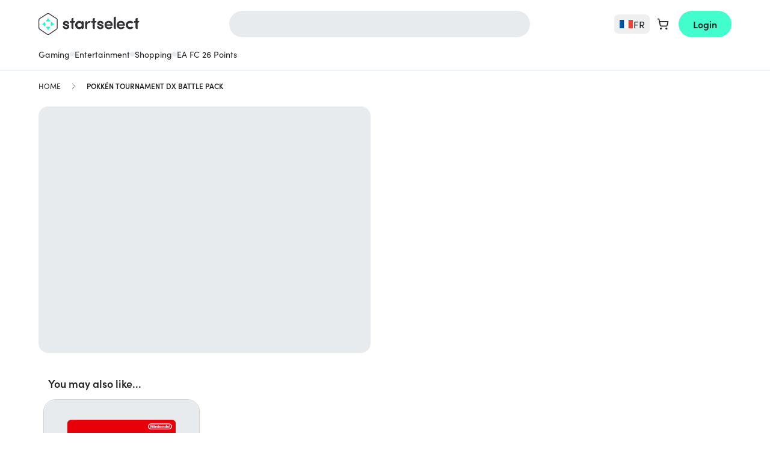

--- FILE ---
content_type: text/html; charset=UTF-8
request_url: https://startselect.com/fr-en/pokken-tournament-dx-battle-pack-switch/36922
body_size: 45852
content:
<!DOCTYPE html>
<html lang="en" itemscope itemtype="http://schema.org/WebPage">
<head>
    <meta charset="utf-8">
    <meta name="viewport" content="width=device-width, initial-scale=1.0, maximum-scale=1.0, user-scalable=no">
    <title>Buy Pokkén Tournament DX Battle Pack | Startselect.com</title>

    <link rel="dns-prefetch" href="//cdn.startselect.com">
    <link rel="dns-prefetch" href="//www.googletagmanager.com">
    <link rel="alternate" href="https://startselect.com/gb-en/pokken-tournament-dx-battle-pack-switch/36922" hreflang="x-default">
    <link rel="alternate" href="https://startselect.com/bg-bg/pokken-tournament-dx-battle-pack-switch/36922" hreflang="bg-bg">
    <link rel="alternate" href="https://startselect.com/cz-cs/pokken-tournament-dx-battle-pack-switch/36922" hreflang="cs-cz">
    <link rel="alternate" href="https://startselect.com/dk-da/pokken-tournament-dx-battle-pack-switch/36922" hreflang="da-dk">
    <link rel="alternate" href="https://startselect.com/at-de/pokken-tournament-dx-battle-pack-switch/36922" hreflang="de-at">
    <link rel="alternate" href="https://startselect.com/ch-de/pokken-tournament-dx-battle-pack-switch/36922" hreflang="de-ch">
    <link rel="alternate" href="https://startselect.com/de-de/pokken-tournament-dx-battle-pack-switch/36922" hreflang="de-de">
    <link rel="alternate" href="https://startselect.com/lu-de/pokken-tournament-dx-battle-pack-switch/36922" hreflang="de-lu">
    <link rel="alternate" href="https://startselect.com/gr-el/pokken-tournament-dx-battle-pack-switch/36922" hreflang="el-gr">
    <link rel="alternate" href="https://startselect.com/at-en/pokken-tournament-dx-battle-pack-switch/36922" hreflang="en-at">
    <link rel="alternate" href="https://startselect.com/be-en/pokken-tournament-dx-battle-pack-switch/36922" hreflang="en-be">
    <link rel="alternate" href="https://startselect.com/bg-en/pokken-tournament-dx-battle-pack-switch/36922" hreflang="en-bg">
    <link rel="alternate" href="https://startselect.com/ch-en/pokken-tournament-dx-battle-pack-switch/36922" hreflang="en-ch">
    <link rel="alternate" href="https://startselect.com/cy-en/pokken-tournament-dx-battle-pack-switch/36922" hreflang="en-cy">
    <link rel="alternate" href="https://startselect.com/cz-en/pokken-tournament-dx-battle-pack-switch/36922" hreflang="en-cz">
    <link rel="alternate" href="https://startselect.com/de-en/pokken-tournament-dx-battle-pack-switch/36922" hreflang="en-de">
    <link rel="alternate" href="https://startselect.com/dk-en/pokken-tournament-dx-battle-pack-switch/36922" hreflang="en-dk">
    <link rel="alternate" href="https://startselect.com/ee-en/pokken-tournament-dx-battle-pack-switch/36922" hreflang="en-ee">
    <link rel="alternate" href="https://startselect.com/es-en/pokken-tournament-dx-battle-pack-switch/36922" hreflang="en-es">
    <link rel="alternate" href="https://startselect.com/fi-en/pokken-tournament-dx-battle-pack-switch/36922" hreflang="en-fi">
    <link rel="alternate" href="https://startselect.com/fr-en/pokken-tournament-dx-battle-pack-switch/36922" hreflang="en-fr">
    <link rel="alternate" href="https://startselect.com/gb-en/pokken-tournament-dx-battle-pack-switch/36922" hreflang="en-gb">
    <link rel="alternate" href="https://startselect.com/gr-en/pokken-tournament-dx-battle-pack-switch/36922" hreflang="en-gr">
    <link rel="alternate" href="https://startselect.com/hr-en/pokken-tournament-dx-battle-pack-switch/36922" hreflang="en-hr">
    <link rel="alternate" href="https://startselect.com/hu-en/pokken-tournament-dx-battle-pack-switch/36922" hreflang="en-hu">
    <link rel="alternate" href="https://startselect.com/ie-en/pokken-tournament-dx-battle-pack-switch/36922" hreflang="en-ie">
    <link rel="alternate" href="https://startselect.com/it-en/pokken-tournament-dx-battle-pack-switch/36922" hreflang="en-it">
    <link rel="alternate" href="https://startselect.com/lt-en/pokken-tournament-dx-battle-pack-switch/36922" hreflang="en-lt">
    <link rel="alternate" href="https://startselect.com/lu-en/pokken-tournament-dx-battle-pack-switch/36922" hreflang="en-lu">
    <link rel="alternate" href="https://startselect.com/lv-en/pokken-tournament-dx-battle-pack-switch/36922" hreflang="en-lv">
    <link rel="alternate" href="https://startselect.com/mt-en/pokken-tournament-dx-battle-pack-switch/36922" hreflang="en-mt">
    <link rel="alternate" href="https://startselect.com/nl-en/pokken-tournament-dx-battle-pack-switch/36922" hreflang="en-nl">
    <link rel="alternate" href="https://startselect.com/no-en/pokken-tournament-dx-battle-pack-switch/36922" hreflang="en-no">
    <link rel="alternate" href="https://startselect.com/pl-en/pokken-tournament-dx-battle-pack-switch/36922" hreflang="en-pl">
    <link rel="alternate" href="https://startselect.com/pt-en/pokken-tournament-dx-battle-pack-switch/36922" hreflang="en-pt">
    <link rel="alternate" href="https://startselect.com/ro-en/pokken-tournament-dx-battle-pack-switch/36922" hreflang="en-ro">
    <link rel="alternate" href="https://startselect.com/se-en/pokken-tournament-dx-battle-pack-switch/36922" hreflang="en-se">
    <link rel="alternate" href="https://startselect.com/si-en/pokken-tournament-dx-battle-pack-switch/36922" hreflang="en-si">
    <link rel="alternate" href="https://startselect.com/sk-en/pokken-tournament-dx-battle-pack-switch/36922" hreflang="en-sk">
    <link rel="alternate" href="https://startselect.com/es-es/pokken-tournament-dx-battle-pack-switch/36922" hreflang="es-es">
    <link rel="alternate" href="https://startselect.com/fi-fi/pokken-tournament-dx-battle-pack-switch/36922" hreflang="fi-fi">
    <link rel="alternate" href="https://startselect.com/be-fr/pokken-tournament-dx-battle-pack-switch/36922" hreflang="fr-be">
    <link rel="alternate" href="https://startselect.com/ch-fr/pokken-tournament-dx-battle-pack-switch/36922" hreflang="fr-ch">
    <link rel="alternate" href="https://startselect.com/fr-fr/pokken-tournament-dx-battle-pack-switch/36922" hreflang="fr-fr">
    <link rel="alternate" href="https://startselect.com/lu-fr/pokken-tournament-dx-battle-pack-switch/36922" hreflang="fr-lu">
    <link rel="alternate" href="https://startselect.com/hu-hu/pokken-tournament-dx-battle-pack-switch/36922" hreflang="hu-hu">
    <link rel="alternate" href="https://startselect.com/ch-it/pokken-tournament-dx-battle-pack-switch-switch/36922" hreflang="it-ch">
    <link rel="alternate" href="https://startselect.com/it-it/pokken-tournament-dx-battle-pack-switch-switch/36922" hreflang="it-it">
    <link rel="alternate" href="https://startselect.com/be-nl/pokken-tournament-dx-battle-pack-switch/36922" hreflang="nl-be">
    <link rel="alternate" href="https://startselect.com/nl-nl/pokken-tournament-dx-battle-pack-switch/36922" hreflang="nl-nl">
    <link rel="alternate" href="https://startselect.com/no-no/pokken-tournament-dx-battle-pack-switch/36922" hreflang="no-no">
    <link rel="alternate" href="https://startselect.com/pl-pl/pokken-tournament-dx-battle-pack-switch/36922" hreflang="pl-pl">
    <link rel="alternate" href="https://startselect.com/pt-pt/pokken-tournament-dx-battle-pack-switch/36922" hreflang="pt-pt">
    <link rel="alternate" href="https://startselect.com/sk-sk/pokken-tournament-dx-battle-pack-switch/36922" hreflang="sk-sk">
    <link rel="alternate" href="https://startselect.com/si-sl/pokken-tournament-dx-battle-pack-switch/36922" hreflang="sl-si">
    <link rel="alternate" href="https://startselect.com/fi-sv/pokken-tournament-dx-battle-pack-switch/36922" hreflang="sv-fi">
    <link rel="alternate" href="https://startselect.com/se-sv/pokken-tournament-dx-battle-pack-switch/36922" hreflang="sv-se">
    <meta name="description" content="Looking to buy Pokk&eacute;n Tournament DX Battle Pack? Order your product with Startselect. Official supplier with direct delivery!">
    <meta name="keywords" content="metadata.defaults.keywords">
    <meta name="robots" content="index,follow">

    <meta name="csrf-token" content="q6P3CI9zXyLbTZPHMDH7MF6nKPc1a40zLAi5QnXr">
    <meta name="google-site-verification" content="_KFI_6C_zkLfhEvoV2Xd8DnHY4FG_enDoL_LAPlr8U0">
    <meta name="msvalidate.01" content="E1A879034027D33846C9B04582E538D0">
    <meta name="format-detection" content="telephone=no">
    <link rel="shortcut icon" href="/favicon.ico?v=4" type="image/x-icon">
    <link rel="apple-touch-icon" sizes="32x32" href="https://cdn.startselect.com/images/apple-icon-2024-32x32.png?v=2">
    <link rel="apple-touch-icon" sizes="57x57" href="https://cdn.startselect.com/images/apple-icon-2024-57x57.png?v=2">
    <link rel="apple-touch-icon" sizes="72x72" href="https://cdn.startselect.com/images/apple-icon-2024-72x72.png?v=2">
    <link rel="apple-touch-icon" sizes="114x114" href="https://cdn.startselect.com/images/apple-icon-2024-114x114.png?v=2">
    <link rel="apple-touch-icon" sizes="144x144" href="https://cdn.startselect.com/images/apple-icon-2024-144x144.png?v=2">

    <link rel="canonical" href="https://startselect.com/fr-en/pokken-tournament-dx-battle-pack-switch/36922" />
    <meta http-equiv="Content-Language" content="en-fr">
    <link rel="manifest" href="https://startselect.com/manifest.json" crossorigin="use-credentials">
    <meta name="theme-color" content="#3975C8">

            <meta name="sb-apple-itunes-app" content="app-id=1313257986, affiliate-data=1l3vpEY">
        <meta name="sb-google-play-app" content="app-id=com.startselect.app">
    
    
    <meta name="twitter:card" content="summary">
<meta name="twitter:site" content="">
<meta name="twitter:creator" content="">
<meta name="twitter:image" content="https://cdn.startselect.com/production/products/images/a953d/36922/3907510629.jpg">    <meta property="og:title" content="Buy Pokkén Tournament DX Battle Pack | Startselect.com">
<meta property="og:url" content="https://startselect.com/fr-en/pokken-tournament-dx-battle-pack-switch/36922">
    <meta property="og:image:secure_url" content="https://cdn.startselect.com/production/products/images/a953d/36922/3907510629.jpg">
<meta property="og:description" content="Looking to buy Pokkén Tournament DX Battle Pack? Order your product with Startselect. Official supplier with direct delivery!">
<meta property="og:type" content="website">
<meta property="og:site_name" content="Startselect">

    <script data-cfasync="false">if(typeof app == 'undefined') {
        var app = {};
    }
    app.data = {"country":{"area_code":"33","code":"FR","decimal_seperator":",","thousand_seperator":".","currency_after_amount":1,"localized":{"title":"France"}},"language":{"locale":"en-xx","code":"en","title":"English"},"currency":{"code":"EUR","symbol":"\u20ac"},"region":"fr-en","urls":{"AmazonPayExpressController@createCheckoutSessionConfig":{"method":"GET","url":"https:\/\/startselect.com\/fr-en\/amazon-pay-express\/create-checkout-session-config"},"Cart_GetCartPaymentMethodsController":{"method":"GET","url":"https:\/\/startselect.com\/fr-en\/payment\/payment-methods"},"Cart_ShowCartController":{"method":"GET","url":"https:\/\/startselect.com\/fr-en\/cart"},"Cart_ShowPaymentPageController":{"method":"GET","url":"https:\/\/startselect.com\/fr-en\/cart\/payment"},"GeofenceController@acceptInvalidCountry":{"method":"GET","url":"https:\/\/startselect.com\/fr-en\/accept-invalid-country"},"GiftcardsController@checkBalance":{"method":"GET","url":"https:\/\/startselect.com\/fr-en\/giftcard\/check-balance"},"GiftWrap_ShowEditGiftWrapPageController":{"method":"GET","url":"https:\/\/startselect.com\/fr-en\/gifts\/{cartProductUuid}\/edit"},"HelpCenterController@search":{"method":"GET","url":"https:\/\/startselect.com\/fr-en\/help\/search"},"HelpCenterController@article":{"method":"GET","url":"https:\/\/startselect.com\/fr-en\/help\/articles\/{slug}\/{id}"},"HelpCenterController@vote":{"method":"GET","url":"https:\/\/startselect.com\/fr-en\/help\/articles\/{id}\/vote"},"LaunchDarklyController@variation":{"method":"GET","url":"https:\/\/startselect.com\/fr-en\/launch-darkly\/variation"},"PaymentsController@result":{"method":"GET","url":"https:\/\/startselect.com\/fr-en\/payment\/return"},"PagesController@locale":{"method":"GET","url":"https:\/\/startselect.com\/fr-en\/locale"},"ProductCombinationsController@getData":{"method":"GET","url":"https:\/\/startselect.com\/fr-en\/product-converter\/{identifier}"},"ProductOverviewsController@searchPage":{"method":"GET","url":"https:\/\/startselect.com\/fr-en\/search"},"ProductSearchController@autocomplete":{"method":"GET","url":"https:\/\/startselect.com\/fr-en\/autocomplete"},"ProductsController@forEvent":{"method":"GET","url":"https:\/\/startselect.com\/fr-en\/products\/for-event"},"ProductSearchController@search":{"method":"GET","url":"https:\/\/startselect.com\/fr-en\/searchQuery"},"User_LoginController@index":{"method":"GET","url":"https:\/\/startselect.com\/fr-en\/account"},"User_OrderHistoryController@orderAgain":{"method":"GET","url":"https:\/\/startselect.com\/fr-en\/account\/order-history\/{orderId}\/order-again"},"User_ResetPasswordController@forgotPassword":{"method":"GET","url":"https:\/\/startselect.com\/fr-en\/account\/forgot-password"},"ValidationController@email":{"method":"GET","url":"https:\/\/startselect.com\/fr-en\/validate\/email"},"KycVerificationController@success":{"method":"GET","url":"https:\/\/startselect.com\/fr-en\/kyc-verification\/success"},"AdyenCheckoutController@completeBancontactMobileTransaction":{"method":"POST","url":"https:\/\/startselect.com\/fr-en\/checkout\/adyen\/complete-bancontact-mobile-transaction"},"AdyenCheckoutController@completeBlik":{"method":"POST","url":"https:\/\/startselect.com\/fr-en\/checkout\/adyen\/complete-blik"},"AdyenCheckoutController@completeMbWay":{"method":"POST","url":"https:\/\/startselect.com\/fr-en\/checkout\/adyen\/complete-mb-way"},"AdyenCheckoutController@completeShopperChallenge":{"method":"POST","url":"https:\/\/startselect.com\/fr-en\/checkout\/adyen\/complete-shopper-challenge"},"AdyenCheckoutController@completeShopperIdentification":{"method":"POST","url":"https:\/\/startselect.com\/fr-en\/checkout\/adyen\/complete-shopper-identification"},"AdyenCheckoutController@completeSwish":{"method":"POST","url":"https:\/\/startselect.com\/fr-en\/checkout\/adyen\/complete-swish"},"AdyenCheckoutController@submitDetails":{"method":"POST","url":"https:\/\/startselect.com\/fr-en\/checkout\/adyen\/submit-details"},"AdyenCheckoutController@validateApplePayMerchant":{"method":"POST","url":"https:\/\/startselect.com\/fr-en\/checkout\/adyen\/validate-apple-pay-merchant"},"Billing_SendPhoneNumberVerificationController":{"method":"POST","url":"https:\/\/startselect.com\/fr-en\/billing\/send-phone-number-verification"},"Billing_ValidateAddressController":{"method":"POST","url":"https:\/\/startselect.com\/fr-en\/billing\/validate-address"},"Billing_VerifyPhoneNumberController":{"method":"POST","url":"https:\/\/startselect.com\/fr-en\/billing\/verify-phone-number"},"Cart_AddCartProductController":{"method":"POST","url":"https:\/\/startselect.com\/fr-en\/cart-product"},"Cart_AddCouponController":{"method":"POST","url":"https:\/\/startselect.com\/fr-en\/payment\/add-coupon"},"Cart_AddGiftCardController":{"method":"POST","url":"https:\/\/startselect.com\/fr-en\/payment\/add-gift-card"},"Cart_CreateExpressCartController":{"method":"POST","url":"https:\/\/startselect.com\/fr-en\/cart\/express"},"Cart_CreateOrderController":{"method":"POST","url":"https:\/\/startselect.com\/fr-en\/order\/confirm"},"Cart_DeleteValueCodeController":{"method":"POST","url":"https:\/\/startselect.com\/fr-en\/payment\/remove-value-code"},"Cart_SelectCartPaymentConnectionController":{"method":"POST","url":"https:\/\/startselect.com\/fr-en\/payment\/select-payment-connection"},"Cart_SyncCartToGuestUserController":{"method":"POST","url":"https:\/\/startselect.com\/fr-en\/cart\/sync-to-guest"},"Cart_ValidateCodaTopupUserAccountController":{"method":"POST","url":"https:\/\/startselect.com\/fr-en\/cart\/validate-topup-user-account"},"CreateSurveyResponseController":{"method":"POST","url":"https:\/\/startselect.com\/fr-en\/surveys\/submit-survey-response\/{identifier}"},"HelpCenterController@requestOrderStatus":{"method":"POST","url":"https:\/\/startselect.com\/fr-en\/help\/request-order-status"},"HelpCenterController@requestRefund":{"method":"POST","url":"https:\/\/startselect.com\/fr-en\/help\/request-refund"},"NewsletterSubscribersController@subscribe":{"method":"POST","url":"https:\/\/startselect.com\/fr-en\/newsletter\/subscribe"},"NuveiController@processThreeDsCardPayment":{"method":"POST","url":"https:\/\/startselect.com\/fr-en\/nuvei\/process-three-ds"},"NuveiController@handleFailedThreeDAuthentication":{"method":"POST","url":"https:\/\/startselect.com\/fr-en\/nuvei\/handle-failed-threed-authentication"},"OrdersController@resendOrder":{"method":"POST","url":"https:\/\/startselect.com\/fr-en\/order\/resend-order\/{token}"},"OrdersController@guestRefund":{"method":"POST","url":"https:\/\/startselect.com\/fr-en\/order\/guest\/refund?{token}"},"PaymentsController@status":{"method":"POST","url":"https:\/\/startselect.com\/fr-en\/payment\/status"},"ProductsController@subscribe":{"method":"POST","url":"https:\/\/startselect.com\/fr-en\/product\/{id}\/subscribe"},"ProductsController@formatForTracking":{"method":"POST","url":"https:\/\/startselect.com\/fr-en\/products\/format-for-tracking"},"UnsealOrderController":{"method":"POST","url":"https:\/\/startselect.com\/fr-en\/order\/unseal"},"UserEvaluationsController@store":{"method":"POST","url":"https:\/\/startselect.com\/fr-en\/user-evaluations"},"UsersController@authenticate":{"method":"POST","url":"https:\/\/startselect.com\/fr-en\/account\/authenticate"},"UsersController@convertGuestToAccount":{"method":"POST","url":"https:\/\/startselect.com\/fr-en\/account\/create-from-guest"},"User_OrderHistoryController@requestRefund":{"method":"POST","url":"https:\/\/startselect.com\/fr-en\/account\/order-history\/{orderId}\/request-refund"},"User_RegisterController@store":{"method":"POST","url":"https:\/\/startselect.com\/fr-en\/account\/register\/store"},"User_ResetPasswordController@sendRecoveryEmail":{"method":"POST","url":"https:\/\/startselect.com\/fr-en\/account\/recover-password"},"User_VerificationController@sendVerificationEmail":{"method":"POST","url":"https:\/\/startselect.com\/fr-en\/account\/verification\/send-email"},"KycVerificationController@store":{"method":"POST","url":"https:\/\/startselect.com\/fr-en\/kyc-verification\/upload"},"FetchOrderCodesController":{"method":"POST","url":"https:\/\/startselect.com\/fr-en\/order-products\/{orderProductId}"},"OrderProductsController@viewNonRedemptionCode":{"method":"POST","url":"https:\/\/startselect.com\/fr-en\/order-products\/{id}\/non-redemption\/view"},"Cart_UpdateCartProductController":{"method":"PUT","url":"https:\/\/startselect.com\/fr-en\/cart-product\/{cartProductUuid}"},"UserEvaluationsController@update":{"method":"PUT","url":"https:\/\/startselect.com\/fr-en\/user-evaluations\/{id}"},"UsersController@updateNewsletterSetting":{"method":"PATCH","url":"https:\/\/startselect.com\/fr-en\/account\/update-newsletter"},"Cart_DeleteCartProductController":{"method":"DELETE","url":"https:\/\/startselect.com\/fr-en\/cart-product\/{cart}"}},"showCountrySwitch":true,"activeCarts":[],"previousCountry":{"url":"https:\/\/startselect.com\/us-en","code":"US","locale":"en-xx"},"riskified":{"session_identifier":"febae862-04c4-4e5f-96ff-b08b68faff2f"},"product":{"keyProvider":"nintendo_c2c","publisher":"nintendo","productType":"dlc"},"translations":{"extra_credit":"<span class=\"text-green\">+:percentage% extra credit<\/span> for the same price!","extra_credit_with_payment_methods":"Pay with <strong>:paymentMethods<\/strong> and get <strong>:percentage% extra credit<\/strong>.","order":{"product":{"heading":{"promotional_code":"Promotional Code","product_code":"Product Code"}},"product_code":{"serial_number":"Serial number: ","pin_code":"PIN code"}},"order_product":{"code_unavailable":"Code unavailable"},"button":{"get_your_code":"View code"},"buttons":{"redeem_code":"Redeem","back":"Back","copy_to_clipboard":"Copy to clipboard","ok":"OK","apply":"Apply","toggle_menu":"toggle menu","cancel":"Cancel","confirm":"Confirm","continue":"Continue","edit":"Edit","filter":"Filter","cart":{"add":"Buy","delete":"Remove","place_order":"Place order","please_wait":"Please wait a moment...","continue_or_checkout":" Continue shopping"},"retrieving_code":"Retrieving code","login_with_email":"Log in with email","clear":"Clear"},"pages":{"payment_return":{"headings":{"how_to_redeem":"How to redeem your code"},"product":{"digital_code":"DIGITAL CODE"},"content":{"create_account":{"success":"Your account has been created. You are now logged in!\r\n\r\n","label":"Yes, I want to create an account so the next time I can order even faster"}}},"cart":{"cart_subtotal":"Cart subtotal","usp":{"header":"Delivery and service"}}},"non_redemption":{"delivery_failed":"<p>Thank you for your order (Order Number: orderNumber).<\/p>\r\n<p>Your code is almost ready, but there\u2019s a slight delay. <\/p>\r\n<p> We\u2019re doing everything we can to deliver your order as quickly as possible. As soon as it\u2019s ready, you\u2019ll receive your code instantly via email. <\/p>\r\n<p>You can track your order at any time by visiting our <a href=\"trackingLink\" target=\"_blank\">order tracking page<\/a>.<\/p>"},"account":{"error":{"password_different":"Please make sure your passwords match.","too_many_login_attempts":"You have tried to log in too many times. Please wait a few minutes and try again later."},"forgot_password":"Forgot your password?","input":{"email_placeholder":"Please enter your email address"},"invalid_email":{"text":"We've noticed that your email address is not valid, please update your email address as soon as possible in your account settings. \r\n\r\nWithout a valid email address we cannot deliver any orders via email. ","title":"Invalid email address"},"my":{"account":"My Account"},"password":"Password","your_email_address":"Your email address","your_name":"Your name"},"password_reset_email_sent":"If your email address matches our records you'll receive an email within a few minutes.","your_password":"Your password:","search":{"autocomplete":{"searching":"Searching..","title":{"pages":"Pages","products":"Products","top_result":"Top results","popular_brands":"Most popular brands"},"no_results":"No results found. Please try another search term.","recent_search":{"title":"Recent searches","clear":"Clear"},"product":{"nothing_found":"No products found"}},"placeholder":"Search for"},"newsletter":{"subscription":{"too_many_attempts":"You tried to subscribe to the newsletter too many times. Please try again in 10 minutes."}},"subscribe":{"to_our_newsletter":"Sign up for offers and newsletters."},"copy_to_clipboard":{"success":"Successfully copied to clipboard","failed":"Could not copy, please use Ctrl + C"},"pagination":{"next":"Next","previous":"Previous"},"placeholder":{"email":"Please enter your email address","password":"Please enter your password","name":"Please enter your name","choose_password":"Choose your password","confirm_password":"Confirm your password"},"input":{"email_placeholder":"Please enter your email address"},"product":{"the_variable_price":"the variable price"},"share_button":{"heading":"Share on:","copy_to_clipboard":"Copy to clipboard","close":"Close","successMessage":"Thanks for sharing!"},"validation":{"card_number_required":"Card number required","emailInvalid":"The e-mail address you provided is invalid.","email_invalid":"The e-mail address you provided is invalid.","passwordDifferent":"Please make sure your passwords match.","passwordLength":"Your password should contain at least %s characters.","requiredFieldsEmpty":"Please fill out all the required fields.","giftSameEmail":"The Email address and Confirm email address must match.","required":{"field":{"empty":"This field is required."}},"tax_code":{"invalid_length":"Invalid tax code. Requires :length characters."}},"variable_price":{"amount_invalid":"Choose your amount (:from to :to)"},"cart":{"error":{"max_quantity_for_product_reached":"It's not possible to order more than :limit :productTitle :productSingularOrPlural "},"buttons":{"go_to_payment":"Continue to checkout","login_and_go_to_payment":"Log in and go to payment"},"heading":{"login":"Login","order_without_account":"Quick order"},"ribbons":{"giveaway":"Included bonus"},"order":{"without_account_text":"Direct checkout with email only"},"payment":{"credit_card":{"save_billing_address_checkbox":"Save your address information for next purchase."}},"products_in_different_country":"It seems you have added products to your cart from a different country. These products will only be visible in the country where you added them to the cart.\r\n"},"authentication_failed":"Authentication failed","defaultError":"Something went wrong. Please try again.","error":{"something_went_wrong_try_again":"Something went wrong. Please try again.","contact_support":"Contact support","too_many_attempts":"You've tried too many times. Please try again in 10 minutes."},"page_title":{"inactive_tab":"Don't miss out!"},"product_detail_page":{"payment":{"bag_total_label":"Bag total"},"service_fee_label":"Service fee"},"label":{"verify":"Verify"},"request_refund":{"title":"Request a refund","buttons":{"request":"Request a refund"},"explanation":"Enter below the email address you used to order and you will immediately see the status of your order and the instructions to refund it."},"close":"Close","email":{"did_you_mean":"Did you mean"},"paypal":{"billing_agreement":{"consent":{"body":"Do you want PayPal instant payments to be enabled? This is the fastest way to get your code for current and future purchases. More information on PayPal instant payments can be found <a href=\"https:\/\/startselect.com\/gb-en\/help\/articles\/paypal-instant-payments\/53\" target=\"_blank\">here<\/a>.","buttons":{"cancel":"No.","confirm":"Yes, use one-click payments."}}}},"bancontact_mobile":{"session_expired":"Your payment session has expired."},"countdown":{"heading":"Limited time offer. Sale ends in:","day":"day","days":"days","hours":"hours","hour":"hour","minutes":"min","seconds":"sec"},"giftcard_balance_checker":{"title":"Giftcard balance checker","content":"Please fill in the card number to check your balance.","form":{"label":"Card number","placeholder":"1234-5678-9012-2345","button":"Check balance"},"result":{"title":"Your balance","balance":"Balance","expiry_date":"Expiration date"},"error":{"invalid_card_number":"Invalid card number.","request_failed":"Could not retrieve your balance. Please try again later."}},"request_order_status":{"explanation":"Enter the email address you used to place your order below and receive your order status immediately. Entering an order number or transaction number is optional.","success_message":"If an order is known to us under this email address, order number or transaction number, you will receive an email with the status of your order within a few minutes. Please also check your spambox.","placeholders":{"order_reference":"Order number or transaction number (optional)"},"buttons":{"request":"Track my order"}},"placeholder_email":"Email address","headings":{"shoppingcart":"Shopping Cart"},"service_fee":{"label":"Service fee","modal":{"title":"Why do you pay a service fee?","buyer_protection":"Best customer experience","secure_payment":"Safe & secure payment","customer_support":"<strong>24\/7<\/strong> Customer support","intro":"Reliable & dedicated service","instant_delivery":"<strong>Instant Delivery<\/strong>"}},"web_to_app":{"payment_page":{"info":{"text":"Enjoy 5% off on your first order in the app."}}},"app_discount":{"payment_page":{"info":{"title":"5% DISCOUNT","text":"On your first order in the app."}}},"localisation":{"invalid_country":{"heading":"Welcome on Startselect France","content":"<u>Note:<\/u> you are currently visiting Startselect France. Our products are specific to each country and might only be valid for the selected country. <br> <br>\r\nYou can stay on Startselect France, or go to Startselect United States to purchase compatible products.","stay_current":"Stay on Startselect France","open_original":"Yes, go to Startselect United States","choose_region":"Yes, let me select my region"}},"english":{"localisation":{"invalid_country":{"stay_current":"localisation.invalid_country.stay_current","open_original":"localisation.invalid_country.open_original"}}},"payment":{"return_page":{"takes_too_long":"It's taking too much time to determine what the current payment status is.<br>Once the order has been processed, we will send it to your email address.\r\n\r\nYou can find more detailed information about your order and its status in your <a href=\"https:\/\/startselect.com\/account\/order-history\" title=\"order history\">order history<\/a>"}},"kyc_verification":{"buttons":{"clear_privacy_mask":"Clear privacy mask","recapture":"Recapture"},"form":{"file":{"not":{"supported":"File type is not supported"}}},"data_for_order_and_payment":"Data will only be used to verify your order and keep your payment secure.","data_is_deleted_automatically":"The data is deleted automatically after the verification is finished.","verify_your_identity":"Verify your identity in 2 quick steps.","scan_document":"Scan Document","face_verification":"Face verification"},"experiment":{"survey":{"question_1":{"text":"Who was this purchase for?","answer_1":"For myself","answer_2":"For my child","answer_3":"For another family member or friend","answer_4":"For a colleague\/business use","answer_5":"As a gift"}}},"billing_information":{"header":"Billing information","first_name":"First name","last_name":"Last name","country":"Country","street":"Street","house_number":"House number","postal_code":"Postal code","city":"City"},"accordion":{"kyc_requirement":{"title":"Why do you need to do this?","content":"<ul>\r\n  <li>To verify your identity so we can protect your order.<\/li>\r\n  <li>You\u2019ve placed a large order as a new customer.<\/li>\r\n  <li>You\u2019ve placed multiple orders in a short period.<\/li>\r\n  <li>The name or country on your payment method doesn\u2019t match your personal details.<\/li>\r\n<\/ul>"},"kyc_protection":{"title":"How does this protect your transaction?","content":"With verification, we can protect you from payment risks such as:\r\n<ul>\r\n  <li>Someone gaining access to your payment details without your consent<\/li>\r\n  <li>Someone using a payment method registered in a different name or country, pretending to be you.<\/li>\r\n<\/ul>"},"kyc_privacy":{"title":"What happens to your data?","content":"Your data won\u2019t be stored or shared with anyone else. Once the verification is complete, it is deleted from our system."}},"faq":{"full_text":"For more questions visit the Help Center.","instructions":"Frequently asked questions"},"coda":{"topup":{"account_information":{"button":{"validate":{"label":"Validate"}},"field":{"server":{"label":"Server","placeholder":"Please select"},"user_id":{"label":"User ID"},"zone_id":{"label":"Zone ID"}},"heading":"Account Information","intro_text":"We need your user information so we can add the product to your account immediately.","retrieval_instructions":{"label":"Where can I find my User ID?"}},"product_redeemed":"Your product has been added directly to your account"}},"nps":{"rating":{"question":"How likely are you to recommend Startselect to a family member, friend or colleague?","not_likely":"Not at all likely","very_likey":"Very likely","need_help_text":"<p>Any questions? Please <a href=\"https:\/\/startselect.com\/fr-en\/help\">contact<\/a> us!<\/p>","feedback_form":{"title_name":"Dear :name,","title_unknown_name":"Dear customer,","rating_9_10":"<p>WOW! It's great that you rated us with a <strong>:score<\/strong>! Thanks a lot!<\/p>","text_9_10":"At Startselect we believe there's always room for improvement. Can you give us a tip on what we can do better?","rating_7_8":"<p>Thank you for rating us with a <strong>:score<\/strong>. There seems to be room for improvement on our side.<\/p>","text_7_8":"Can you tell us what can we do better so that we can get a 9 or a 10 rating next time?","rating_0_6":"<p>We're sorry to see that you only rated us with a <strong>:score<\/strong>.<\/p>","text_0_6":"Of course, it's always our intention to make you happy! Please let us know how can we improve and do better next time."},"feedback_placeholder":"Do you have any specific reason for your score? (Optional)","feedback_submit":"Submit feedback","thank_you_text":"We appreciate your feedback! Thank you for helping us make your experience more awesome!"}}},"paymentMethods":[],"payment":{"adyenSdkConfig":{"paymentMethods":[{"brands":["cartebancaire","amex","discover","mc","visa","maestro","girocard","interac"],"configuration":{"merchantId":"000000000250576","merchantName":"Startselect"},"name":"Apple Pay","type":"applepay"},{"issuers":[{"id":"09350598-7ba4-4afb-b706-843e49a64759","name":"Raiffeisen Bankengruppe"},{"id":"1d48e2f7-604c-4d1d-894e-170635d1a645","name":"Erste Bank und Sparkassen"},{"id":"bbd44f4d-609b-454e-8d5a-e0d1ac21f15a","name":"Bank Austria"},{"id":"64669764-e6fc-401c-8f3d-26e9169ba6ff","name":"BAWAG P.S.K. Gruppe"},{"id":"b42dd796-8bda-4893-acc2-ddfae9c9cdb7","name":"Dolomitenbank"},{"id":"479ff5d2-6f44-4921-9330-6bf6763806e9","name":"Volksbank Gruppe"},{"id":"54016d9d-31b0-4db3-9eaf-cf9fbc58ee81","name":"Easybank AG"},{"id":"f848c582-1b94-4e13-b58e-b3a2c68a3fba","name":"bank99 AG"},{"id":"744d26da-90c9-49eb-9a0b-9a7f1fa3a8d2","name":"OberBank AG"},{"id":"7217d822-470c-4768-b346-a440e8cb7096","name":"BKS Bank AG"},{"id":"43b3af24-7969-4701-a7ce-1f9fc6eef834","name":"Volkskreditbank"},{"id":"89c79da1-1b75-41e2-9254-118f36231bbd","name":"HYPO Ober\u00f6sterreich,Salzburg"},{"id":"31659756-fb43-4094-afd5-82980ff48750","name":"Hypo Tirol Bank AG"},{"id":"9c92d29b-a898-488e-836f-e93b911f9a94","name":"HYPO NOE Landesbank AG"},{"id":"b3b1554f-c9ae-4396-a62f-baffb8a2de1c","name":"HYPO-BANK BURGENLAND Aktiengesellschaft"},{"id":"68db503b-ea48-4681-814b-10fc74064f68","name":"Austrian Anadi Bank AG"},{"id":"242209e6-a81f-48bc-9041-a31306cb153f","name":"Marchfelder Bank"},{"id":"880cc8c4-d723-49ab-8299-dc35eafc9385","name":"HYPO Vorarlberg Bank AG"},{"id":"a990a73b-3d6b-4d91-9b8a-856428089b34","name":"BTV VIER L\u00c4NDER BANK"},{"id":"c522e299-479c-4134-849f-a6ef0399a6e0","name":"Schelhammer Capital Bank AG"},{"id":"65ef4682-4944-499f-828f-5d74ad288376","name":"Posojilnica Bank"},{"id":"d5639c17-0207-4d49-8708-922181135ad1","name":"Bankhaus Carl Sp\u00e4ngler & Co.AG"},{"id":"69a67a81-7518-463f-8527-3f1128af1f93","name":"\u00c4rztebank"},{"id":"3ed7da63-0924-424c-a822-2a0dfaaadce1","name":"Schoellerbank AG"},{"id":"cc4a034e-f8a1-4ce4-a96b-1cd251af03b5","name":"Sparda Bank Wien"}],"name":"EPS","type":"eps"},{"issuers":[{"id":"ideal-issuer","name":"iDEAL"}],"name":"iDEAL","type":"ideal"},{"name":"MobilePay","type":"mobilepay"},{"issuers":[{"id":"154","name":"BLIK"},{"id":"271","name":"ING Bank \u015al\u0105ski (PIS)"},{"id":"275","name":"Santander (PIS)"},{"id":"85","name":"Bank Millennium"},{"id":"280","name":"Alior Bank (PIS)"},{"id":"143","name":"Banki Sp\u00f3\u0142dzielcze"},{"id":"279","name":"Konto Inteligo (PIS)"},{"id":"223","name":"BNP Paribas P\u0142ac\u0119 z Pl@net"},{"id":"144","name":"Bank Nowy S.A."},{"id":"274","name":"Bank PKO BP (PIS)"},{"id":"273","name":"Bank Pekao S.A. (PIS)"},{"id":"45","name":"Credit Agricole"},{"id":"95","name":"Credit Agricole PBL"},{"id":"222","name":"NestPrzelew"},{"id":"99","name":"Pay with BO\u015a"},{"id":"119","name":"Pay with CitiHandlowy"},{"id":"131","name":"Pay with Plus Bank"},{"id":"64","name":"Toyota Bank"},{"id":"278","name":"VeloBank (PIS)"},{"id":"69","name":"Volkswagen Bank"},{"id":"141","name":"e-transfer Pocztowy24"},{"id":"270","name":"mBank (PIS)"}],"name":"Online Banking PL","type":"onlineBanking_PL"},{"name":"PayPo - Pay Later","type":"paypo"},{"name":"Pay by Bank","type":"paybybank"}]}},"ravelin":{"publishable_api_key":"publishable_key_live_Vr7SqPj58Nlhs1wCDGWnAM3GoHHrW6CSJ2VkDM"},"cashier":{"adyen":{"clientKey":"live_XZQ2GUJHKRCEFD77CDSZPQOV5UMYIEGE","applePay":{"currency":"EUR","countryCode":"FR"},"components":{"script":"https:\/\/checkoutshopper-live.adyen.com\/checkoutshopper\/sdk\/5.66.0\/adyen.js","script_integrity":"sha384-KCKTZ7O5a2BAP0NaUFwlARS3BItlRNeUT4WtHuxdBBNoOXPRIZe4StOm6wzkdKbE","stylesheet":"https:\/\/checkoutshopper-live.adyen.com\/checkoutshopper\/sdk\/5.66.0\/adyen.css","stylesheet_integrity":"sha384-gpOE6R0K50VgXe6u\/pyjzkKl4Kr8hXu93KUCTmC4LqbO9mpoGUYsrmeVLcp2eejn","environment":"live"}}},"reviewProvider":{},"websiteTotalReviews":"60","websiteRating":"4.68 \/ 5","websiteScore":4.68,"terms_url":"#","_quiet_translation_errors":false,"user":{},"cart":{"total_quantity":0},"data":{"is_production":true,"currency":{"id":5,"symbol":"\u20ac","title":"Euro","code":"EUR","rounding_method":null,"created_at":"2016-01-27T19:36:26.000000Z","updated_at":"2016-01-27T19:36:26.000000Z","deleted_at":null},"country":{"id":75,"currency_id":5,"default_language_id":62,"native_title":"France","code":"FR","code_long":"FRA","area_code":"33","iso":"250","decimal_seperator":",","thousand_seperator":".","place_currency_symbol_after_amount":1,"default_language_overwrites_preferred_language":0,"supports_self_verification":1,"created_at":"2016-01-27T19:36:26.000000Z","updated_at":"2022-02-17T05:51:45.000000Z","deleted_at":null,"visible_since":"2020-04-28 07:44:42","active_in_afas_since":"2021-01-06 07:12:08","has_tax_registration_since":"2022-02-17 06:51:45","default_timezone":null,"default_language":{"id":62,"default_country_id":75,"parent_id":55,"title":"Fran\u00e7ais","native_title":"Fran\u00e7ais","code":"fr","locale":"fr-fr","terms_updated_at":"2016-12-31T22:00:00.000000Z","created_at":"2016-01-27T19:36:26.000000Z","updated_at":"2021-08-03T11:27:54.000000Z","deleted_at":null,"language_title":"French","is_sitemap_catch_all_language":true},"languages":[{"id":62,"default_country_id":75,"parent_id":55,"title":"Fran\u00e7ais","native_title":"Fran\u00e7ais","code":"fr","locale":"fr-fr","terms_updated_at":"2016-12-31T22:00:00.000000Z","created_at":"2016-01-27T19:36:26.000000Z","updated_at":"2021-08-03T11:27:54.000000Z","deleted_at":null,"language_title":"French","is_sitemap_catch_all_language":true,"pivot":{"country_id":75,"language_id":62,"created_at":"2016-10-18T04:32:24.000000Z","updated_at":"2016-10-18T04:32:24.000000Z"}},{"id":55,"default_country_id":77,"parent_id":null,"title":"English","native_title":"English","code":"en","locale":"en-xx","terms_updated_at":"2016-12-31T22:00:00.000000Z","created_at":"2016-01-27T19:36:26.000000Z","updated_at":"2020-09-01T06:23:20.000000Z","deleted_at":null,"language_title":"English","is_sitemap_catch_all_language":false,"pivot":{"country_id":75,"language_id":55,"created_at":"2016-10-18T04:32:24.000000Z","updated_at":"2016-10-18T04:32:24.000000Z"}}],"currency":{"id":5,"symbol":"\u20ac","title":"Euro","code":"EUR","rounding_method":null,"created_at":"2016-01-27T19:36:26.000000Z","updated_at":"2016-01-27T19:36:26.000000Z","deleted_at":null},"country_localized":{"id":75,"country_id":75,"language_id":55,"title":"France","created_at":"2016-07-13T03:09:06.000000Z","updated_at":"2016-07-13T03:09:06.000000Z","deleted_at":null}},"language":{"id":55,"default_country_id":77,"parent_id":null,"title":"English","native_title":"English","code":"en","locale":"en-xx","terms_updated_at":"2016-12-31T22:00:00.000000Z","created_at":"2016-01-27T19:36:26.000000Z","updated_at":"2020-09-01T06:23:20.000000Z","deleted_at":null,"language_title":"English","is_sitemap_catch_all_language":false},"language_rtl":false,"geoCountry":{"id":233,"currency_id":4,"default_language_id":55,"native_title":"United States","code":"US","code_long":"USA","area_code":"1","iso":"840","decimal_seperator":",","thousand_seperator":".","place_currency_symbol_after_amount":0,"default_language_overwrites_preferred_language":0,"supports_self_verification":0,"created_at":"2016-01-27T19:36:26.000000Z","updated_at":"2020-09-18T08:57:51.000000Z","deleted_at":"2016-01-27T19:36:26.000000Z","visible_since":null,"active_in_afas_since":null,"has_tax_registration_since":null,"default_timezone":null,"default_language":{"id":55,"default_country_id":77,"parent_id":null,"title":"English","native_title":"English","code":"en","locale":"en-xx","terms_updated_at":"2016-12-31T22:00:00.000000Z","created_at":"2016-01-27T19:36:26.000000Z","updated_at":"2020-09-01T06:23:20.000000Z","deleted_at":null,"language_title":"English","is_sitemap_catch_all_language":false},"languages":[],"country_localized":{"id":75,"country_id":75,"language_id":55,"title":"France","created_at":"2016-07-13T03:09:06.000000Z","updated_at":"2016-07-13T03:09:06.000000Z","deleted_at":null}}},"turnstile":{"key":"0x4AAAAAAABWJ873ts9jKRHq"},"phone":{"countries":[{"id":3,"areaCode":"93","title":"Afghanistan","code":"AF","active":false},{"id":6,"areaCode":"355","title":"Albania","code":"AL","active":false},{"id":62,"areaCode":"213","title":"Algeria","code":"DZ","active":false},{"id":11,"areaCode":"1684","title":"American Samoa","code":"AS","active":false},{"id":1,"areaCode":"376","title":"Andorra","code":"AD","active":false},{"id":8,"areaCode":"244","title":"Angola","code":"AO","active":false},{"id":5,"areaCode":"1264","title":"Anguilla","code":"AI","active":false},{"id":9,"areaCode":"672","title":"Antarctica","code":"AQ","active":false},{"id":4,"areaCode":"","title":"Antigua and Barbuda","code":"AG","active":false},{"id":10,"areaCode":"54","title":"Argentina","code":"AR","active":false},{"id":7,"areaCode":"374","title":"Armenia","code":"AM","active":false},{"id":14,"areaCode":"297","title":"Aruba","code":"AW","active":false},{"id":13,"areaCode":"61","title":"Australia","code":"AU","active":true},{"id":12,"areaCode":"43","title":"Austria","code":"AT","active":true},{"id":16,"areaCode":"994","title":"Azerbaijan","code":"AZ","active":false},{"id":32,"areaCode":"1","title":"Bahamas","code":"BS","active":false},{"id":23,"areaCode":"973","title":"Bahrain","code":"BH","active":false},{"id":19,"areaCode":"880","title":"Bangladesh","code":"BD","active":false},{"id":18,"areaCode":"1","title":"Barbados","code":"BB","active":false},{"id":36,"areaCode":"375","title":"Belarus","code":"BY","active":false},{"id":20,"areaCode":"32","title":"Belgium","code":"BE","active":true},{"id":37,"areaCode":"501","title":"Belize","code":"BZ","active":false},{"id":25,"areaCode":"229","title":"Benin","code":"BJ","active":false},{"id":27,"areaCode":"1","title":"Bermuda","code":"BM","active":false},{"id":33,"areaCode":"975","title":"Bhutan","code":"BT","active":false},{"id":29,"areaCode":"591","title":"Bolivia","code":"BO","active":false},{"id":30,"areaCode":"","title":"Bonaire","code":"BQ","active":false},{"id":17,"areaCode":"387","title":"Bosnia and Herzegovina","code":"BA","active":false},{"id":35,"areaCode":"267","title":"Botswana","code":"BW","active":false},{"id":34,"areaCode":"","title":"Bouvet Island","code":"BV","active":false},{"id":31,"areaCode":"55","title":"Brazil","code":"BR","active":false},{"id":106,"areaCode":"","title":"British Indian Ocean Territory","code":"IO","active":false},{"id":239,"areaCode":"1284","title":"British Virgin Islands","code":"VG","active":false},{"id":28,"areaCode":"673","title":"Brunei","code":"BN","active":false},{"id":22,"areaCode":"359","title":"Bulgaria","code":"BG","active":true},{"id":21,"areaCode":"226","title":"Burkina Faso","code":"BF","active":false},{"id":24,"areaCode":"257","title":"Burundi","code":"BI","active":false},{"id":117,"areaCode":"855","title":"Cambodia","code":"KH","active":false},{"id":47,"areaCode":"237","title":"Cameroon","code":"CM","active":false},{"id":38,"areaCode":"1","title":"Canada","code":"CA","active":true},{"id":52,"areaCode":"238","title":"Cape Verde","code":"CV","active":false},{"id":124,"areaCode":"344","title":"Cayman Islands","code":"KY","active":false},{"id":41,"areaCode":"236","title":"Central African Republic","code":"CF","active":false},{"id":215,"areaCode":"","title":"Chad","code":"TD","active":false},{"id":46,"areaCode":"56","title":"Chile","code":"CL","active":false},{"id":48,"areaCode":"86","title":"China","code":"CN","active":false},{"id":54,"areaCode":"","title":"Christmas Island","code":"CX","active":false},{"id":39,"areaCode":"","title":"Cocos [Keeling] Islands","code":"CC","active":false},{"id":49,"areaCode":"57","title":"Colombia","code":"CO","active":false},{"id":119,"areaCode":"269","title":"Comoros","code":"KM","active":false},{"id":45,"areaCode":"682","title":"Cook Islands","code":"CK","active":false},{"id":50,"areaCode":"506","title":"Costa Rica","code":"CR","active":false},{"id":98,"areaCode":"385","title":"Croatia","code":"HR","active":true},{"id":51,"areaCode":"53","title":"Cuba","code":"CU","active":false},{"id":53,"areaCode":"599","title":"Curacao","code":"CW","active":false},{"id":55,"areaCode":"357","title":"Cyprus","code":"CY","active":true},{"id":56,"areaCode":"420","title":"Czech Republic","code":"CZ","active":true},{"id":40,"areaCode":"243","title":"Democratic Republic of the Congo","code":"CD","active":false},{"id":59,"areaCode":"45","title":"Denmark","code":"DK","active":true},{"id":58,"areaCode":"253","title":"Djibouti","code":"DJ","active":false},{"id":60,"areaCode":"1","title":"Dominica","code":"DM","active":false},{"id":61,"areaCode":"1","title":"Dominican Republic","code":"DO","active":false},{"id":221,"areaCode":"670","title":"East Timor","code":"TL","active":false},{"id":63,"areaCode":"593","title":"Ecuador","code":"EC","active":false},{"id":65,"areaCode":"20","title":"Egypt","code":"EG","active":false},{"id":210,"areaCode":"503","title":"El Salvador","code":"SV","active":false},{"id":88,"areaCode":"240","title":"Equatorial Guinea","code":"GQ","active":false},{"id":67,"areaCode":"291","title":"Eritrea","code":"ER","active":false},{"id":64,"areaCode":"372","title":"Estonia","code":"EE","active":true},{"id":69,"areaCode":"251","title":"Ethiopia","code":"ET","active":false},{"id":72,"areaCode":"500","title":"Falkland Islands","code":"FK","active":false},{"id":74,"areaCode":"298","title":"Faroe Islands","code":"FO","active":false},{"id":71,"areaCode":"679","title":"Fiji","code":"FJ","active":false},{"id":70,"areaCode":"358","title":"Finland","code":"FI","active":true},{"id":75,"areaCode":"33","title":"France","code":"FR","active":true},{"id":80,"areaCode":"","title":"French Guiana","code":"GF","active":false},{"id":175,"areaCode":"689","title":"French Polynesia","code":"PF","active":false},{"id":216,"areaCode":"","title":"French Southern Territories","code":"TF","active":false},{"id":76,"areaCode":"241","title":"Gabon","code":"GA","active":false},{"id":85,"areaCode":"220","title":"Gambia","code":"GM","active":false},{"id":79,"areaCode":"995","title":"Georgia","code":"GE","active":false},{"id":57,"areaCode":"49","title":"Germany","code":"DE","active":true},{"id":82,"areaCode":"233","title":"Ghana","code":"GH","active":false},{"id":83,"areaCode":"350","title":"Gibraltar","code":"GI","active":false},{"id":89,"areaCode":"30","title":"Greece","code":"GR","active":true},{"id":84,"areaCode":"299","title":"Greenland","code":"GL","active":false},{"id":78,"areaCode":"","title":"Grenada","code":"GD","active":false},{"id":87,"areaCode":"590","title":"Guadeloupe","code":"GP","active":false},{"id":92,"areaCode":"1671","title":"Guam","code":"GU","active":false},{"id":91,"areaCode":"502","title":"Guatemala","code":"GT","active":false},{"id":81,"areaCode":"","title":"Guernsey","code":"GG","active":false},{"id":86,"areaCode":"224","title":"Guinea","code":"GN","active":false},{"id":93,"areaCode":"245","title":"Guinea-Bissau","code":"GW","active":false},{"id":94,"areaCode":"592","title":"Guyana","code":"GY","active":false},{"id":99,"areaCode":"509","title":"Haiti","code":"HT","active":false},{"id":96,"areaCode":"","title":"Heard Island and McDonald Islands","code":"HM","active":false},{"id":97,"areaCode":"504","title":"Honduras","code":"HN","active":false},{"id":95,"areaCode":"852","title":"Hong Kong","code":"HK","active":false},{"id":100,"areaCode":"36","title":"Hungary","code":"HU","active":true},{"id":109,"areaCode":"354","title":"Iceland","code":"IS","active":false},{"id":105,"areaCode":"91","title":"India","code":"IN","active":false},{"id":101,"areaCode":"62","title":"Indonesia","code":"ID","active":false},{"id":108,"areaCode":"98","title":"Iran","code":"IR","active":false},{"id":107,"areaCode":"964","title":"Iraq","code":"IQ","active":false},{"id":102,"areaCode":"353","title":"Ireland","code":"IE","active":true},{"id":104,"areaCode":"44","title":"Isle of Man","code":"IM","active":false},{"id":103,"areaCode":"972","title":"Israel","code":"IL","active":false},{"id":110,"areaCode":"39","title":"Italy","code":"IT","active":true},{"id":44,"areaCode":"225","title":"Ivory Coast","code":"CI","active":false},{"id":112,"areaCode":"1","title":"Jamaica","code":"JM","active":false},{"id":114,"areaCode":"81","title":"Japan","code":"JP","active":false},{"id":111,"areaCode":"","title":"Jersey","code":"JE","active":false},{"id":113,"areaCode":"962","title":"Jordan","code":"JO","active":false},{"id":125,"areaCode":"7","title":"Kazakhstan","code":"KZ","active":false},{"id":115,"areaCode":"254","title":"Kenya","code":"KE","active":false},{"id":118,"areaCode":"686","title":"Kiribati","code":"KI","active":false},{"id":245,"areaCode":"381","title":"Kosovo","code":"XK","active":false},{"id":123,"areaCode":"965","title":"Kuwait","code":"KW","active":false},{"id":116,"areaCode":"996","title":"Kyrgyzstan","code":"KG","active":false},{"id":126,"areaCode":"856","title":"Laos","code":"LA","active":false},{"id":135,"areaCode":"371","title":"Latvia","code":"LV","active":true},{"id":127,"areaCode":"961","title":"Lebanon","code":"LB","active":false},{"id":132,"areaCode":"266","title":"Lesotho","code":"LS","active":false},{"id":131,"areaCode":"231","title":"Liberia","code":"LR","active":false},{"id":136,"areaCode":"218","title":"Libya","code":"LY","active":false},{"id":129,"areaCode":"423","title":"Liechtenstein","code":"LI","active":false},{"id":133,"areaCode":"370","title":"Lithuania","code":"LT","active":true},{"id":134,"areaCode":"352","title":"Luxembourg","code":"LU","active":true},{"id":148,"areaCode":"853","title":"Macao","code":"MO","active":false},{"id":144,"areaCode":"389","title":"Macedonia","code":"MK","active":false},{"id":142,"areaCode":"261","title":"Madagascar","code":"MG","active":false},{"id":156,"areaCode":"265","title":"Malawi","code":"MW","active":false},{"id":158,"areaCode":"60","title":"Malaysia","code":"MY","active":false},{"id":155,"areaCode":"960","title":"Maldives","code":"MV","active":false},{"id":145,"areaCode":"223","title":"Mali","code":"ML","active":false},{"id":153,"areaCode":"356","title":"Malta","code":"MT","active":true},{"id":143,"areaCode":"692","title":"Marshall Islands","code":"MH","active":false},{"id":150,"areaCode":"596","title":"Martinique","code":"MQ","active":false},{"id":151,"areaCode":"222","title":"Mauritania","code":"MR","active":false},{"id":154,"areaCode":"230","title":"Mauritius","code":"MU","active":false},{"id":247,"areaCode":"","title":"Mayotte","code":"YT","active":false},{"id":157,"areaCode":"52","title":"Mexico","code":"MX","active":false},{"id":73,"areaCode":"691","title":"Micronesia","code":"FM","active":false},{"id":139,"areaCode":"373","title":"Moldova","code":"MD","active":false},{"id":138,"areaCode":"377","title":"Monaco","code":"MC","active":false},{"id":147,"areaCode":"976","title":"Mongolia","code":"MN","active":false},{"id":140,"areaCode":"382","title":"Montenegro","code":"ME","active":false},{"id":152,"areaCode":"1664","title":"Montserrat","code":"MS","active":false},{"id":137,"areaCode":"212","title":"Morocco","code":"MA","active":false},{"id":159,"areaCode":"258","title":"Mozambique","code":"MZ","active":false},{"id":146,"areaCode":"95","title":"Myanmar [Burma]","code":"MM","active":false},{"id":160,"areaCode":"264","title":"Namibia","code":"NA","active":false},{"id":169,"areaCode":"674","title":"Nauru","code":"NR","active":false},{"id":168,"areaCode":"977","title":"Nepal","code":"NP","active":false},{"id":166,"areaCode":"31","title":"Netherlands","code":"NL","active":true},{"id":161,"areaCode":"687","title":"New Caledonia","code":"NC","active":false},{"id":171,"areaCode":"64","title":"New Zealand","code":"NZ","active":true},{"id":165,"areaCode":"505","title":"Nicaragua","code":"NI","active":false},{"id":162,"areaCode":"227","title":"Niger","code":"NE","active":false},{"id":164,"areaCode":"234","title":"Nigeria","code":"NG","active":false},{"id":170,"areaCode":"683","title":"Niue","code":"NU","active":false},{"id":163,"areaCode":"672","title":"Norfolk Island","code":"NF","active":false},{"id":121,"areaCode":"850","title":"North Korea","code":"KP","active":false},{"id":149,"areaCode":"1670","title":"Northern Mariana Islands","code":"MP","active":false},{"id":167,"areaCode":"47","title":"Norway","code":"NO","active":true},{"id":172,"areaCode":"968","title":"Oman","code":"OM","active":false},{"id":178,"areaCode":"92","title":"Pakistan","code":"PK","active":false},{"id":185,"areaCode":"680","title":"Palau","code":"PW","active":false},{"id":183,"areaCode":"","title":"Palestine","code":"PS","active":false},{"id":173,"areaCode":"507","title":"Panama","code":"PA","active":false},{"id":176,"areaCode":"675","title":"Papua New Guinea","code":"PG","active":false},{"id":186,"areaCode":"595","title":"Paraguay","code":"PY","active":false},{"id":174,"areaCode":"51","title":"Peru","code":"PE","active":false},{"id":177,"areaCode":"63","title":"Philippines","code":"PH","active":false},{"id":181,"areaCode":"870","title":"Pitcairn Islands","code":"PN","active":false},{"id":179,"areaCode":"48","title":"Poland","code":"PL","active":true},{"id":184,"areaCode":"351","title":"Portugal","code":"PT","active":true},{"id":182,"areaCode":"1","title":"Puerto Rico","code":"PR","active":false},{"id":187,"areaCode":"974","title":"Qatar","code":"QA","active":false},{"id":42,"areaCode":"242","title":"Republic of the Congo","code":"CG","active":false},{"id":189,"areaCode":"40","title":"Romania","code":"RO","active":true},{"id":191,"areaCode":"7","title":"Russia","code":"RU","active":false},{"id":192,"areaCode":"250","title":"Rwanda","code":"RW","active":false},{"id":188,"areaCode":"262","title":"R\u00e9union","code":"RE","active":false},{"id":26,"areaCode":"590","title":"Saint Barth\u00e9lemy","code":"BL","active":false},{"id":199,"areaCode":"290","title":"Saint Helena","code":"SH","active":false},{"id":120,"areaCode":"1","title":"Saint Kitts and Nevis","code":"KN","active":false},{"id":128,"areaCode":"1","title":"Saint Lucia","code":"LC","active":false},{"id":141,"areaCode":"1599","title":"Saint Martin","code":"MF","active":false},{"id":180,"areaCode":"508","title":"Saint Pierre and Miquelon","code":"PM","active":false},{"id":237,"areaCode":"1","title":"Saint Vincent and the Grenadines","code":"VC","active":false},{"id":244,"areaCode":"685","title":"Samoa","code":"WS","active":false},{"id":204,"areaCode":"378","title":"San Marino","code":"SM","active":false},{"id":193,"areaCode":"966","title":"Saudi Arabia","code":"SA","active":true},{"id":205,"areaCode":"221","title":"Senegal","code":"SN","active":false},{"id":190,"areaCode":"381","title":"Serbia","code":"RS","active":false},{"id":195,"areaCode":"248","title":"Seychelles","code":"SC","active":false},{"id":203,"areaCode":"232","title":"Sierra Leone","code":"SL","active":false},{"id":198,"areaCode":"65","title":"Singapore","code":"SG","active":false},{"id":211,"areaCode":"","title":"Sint Maarten","code":"SX","active":false},{"id":202,"areaCode":"421","title":"Slovakia","code":"SK","active":true},{"id":200,"areaCode":"386","title":"Slovenia","code":"SI","active":true},{"id":194,"areaCode":"677","title":"Solomon Islands","code":"SB","active":false},{"id":206,"areaCode":"252","title":"Somalia","code":"SO","active":false},{"id":248,"areaCode":"27","title":"South Africa","code":"ZA","active":false},{"id":90,"areaCode":"","title":"South Georgia and the South Sandwich Islands","code":"GS","active":false},{"id":122,"areaCode":"82","title":"South Korea","code":"KR","active":false},{"id":208,"areaCode":"211","title":"South Sudan","code":"SS","active":false},{"id":68,"areaCode":"34","title":"Spain","code":"ES","active":true},{"id":201,"areaCode":"","title":"Spitsbergen en Jan Mayen","code":"SJ","active":false},{"id":130,"areaCode":"94","title":"Sri Lanka","code":"LK","active":false},{"id":196,"areaCode":"249","title":"Sudan","code":"SD","active":false},{"id":207,"areaCode":"597","title":"Suriname","code":"SR","active":false},{"id":213,"areaCode":"268","title":"Swaziland","code":"SZ","active":false},{"id":197,"areaCode":"46","title":"Sweden","code":"SE","active":true},{"id":43,"areaCode":"41","title":"Switzerland","code":"CH","active":true},{"id":212,"areaCode":"963","title":"Syria","code":"SY","active":false},{"id":209,"areaCode":"239","title":"S\u00e3o Tom\u00e9 and Pr\u00edncipe","code":"ST","active":false},{"id":228,"areaCode":"886","title":"Taiwan","code":"TW","active":false},{"id":219,"areaCode":"992","title":"Tajikistan","code":"TJ","active":false},{"id":229,"areaCode":"255","title":"Tanzania","code":"TZ","active":false},{"id":218,"areaCode":"66","title":"Thailand","code":"TH","active":false},{"id":217,"areaCode":"228","title":"Togo","code":"TG","active":false},{"id":220,"areaCode":"690","title":"Tokelau","code":"TK","active":false},{"id":224,"areaCode":"","title":"Tonga","code":"TO","active":false},{"id":226,"areaCode":"1","title":"Trinidad and Tobago","code":"TT","active":false},{"id":223,"areaCode":"216","title":"Tunisia","code":"TN","active":false},{"id":225,"areaCode":"90","title":"Turkey","code":"TR","active":false},{"id":222,"areaCode":"993","title":"Turkmenistan","code":"TM","active":false},{"id":214,"areaCode":"","title":"Turks and Caicos Islands","code":"TC","active":false},{"id":227,"areaCode":"688","title":"Tuvalu","code":"TV","active":false},{"id":232,"areaCode":"","title":"U.S. Minor Outlying Islands","code":"UM","active":false},{"id":240,"areaCode":"","title":"U.S. Virgin Islands","code":"VI","active":false},{"id":231,"areaCode":"256","title":"Uganda","code":"UG","active":false},{"id":230,"areaCode":"380","title":"Ukraine","code":"UA","active":false},{"id":2,"areaCode":"971","title":"United Arab Emirates","code":"AE","active":true},{"id":77,"areaCode":"44","title":"United Kingdom","code":"GB","active":true},{"id":233,"areaCode":"1","title":"United States","code":"US","active":false},{"id":234,"areaCode":"598","title":"Uruguay","code":"UY","active":false},{"id":235,"areaCode":"998","title":"Uzbekistan","code":"UZ","active":false},{"id":242,"areaCode":"678","title":"Vanuatu","code":"VU","active":false},{"id":236,"areaCode":"39","title":"Vatican City","code":"VA","active":false},{"id":238,"areaCode":"58","title":"Venezuela","code":"VE","active":false},{"id":241,"areaCode":"84","title":"Vietnam","code":"VN","active":false},{"id":243,"areaCode":"","title":"Wallis and Futuna","code":"WF","active":false},{"id":66,"areaCode":"212","title":"Western Sahara","code":"EH","active":false},{"id":246,"areaCode":"967","title":"Yemen","code":"YE","active":false},{"id":249,"areaCode":"260","title":"Zambia","code":"ZM","active":false},{"id":250,"areaCode":"263","title":"Zimbabwe","code":"ZW","active":false},{"id":15,"areaCode":"","title":"\u00c5land","code":"AX","active":false}]},"countries":[{"code":"AU","id":13,"title":"Australia"},{"code":"AT","id":12,"title":"Austria"},{"code":"BE","id":20,"title":"Belgium"},{"code":"BG","id":22,"title":"Bulgaria"},{"code":"CA","id":38,"title":"Canada"},{"code":"HR","id":98,"title":"Croatia"},{"code":"CY","id":55,"title":"Cyprus"},{"code":"CZ","id":56,"title":"Czech Republic"},{"code":"DK","id":59,"title":"Denmark"},{"code":"EE","id":64,"title":"Estonia"},{"code":"FI","id":70,"title":"Finland"},{"code":"FR","id":75,"title":"France"},{"code":"DE","id":57,"title":"Germany"},{"code":"GR","id":89,"title":"Greece"},{"code":"HU","id":100,"title":"Hungary"},{"code":"IE","id":102,"title":"Ireland"},{"code":"IT","id":110,"title":"Italy"},{"code":"LV","id":135,"title":"Latvia"},{"code":"LT","id":133,"title":"Lithuania"},{"code":"LU","id":134,"title":"Luxembourg"},{"code":"MT","id":153,"title":"Malta"},{"code":"NL","id":166,"title":"Netherlands"},{"code":"NZ","id":171,"title":"New Zealand"},{"code":"NO","id":167,"title":"Norway"},{"code":"PL","id":179,"title":"Poland"},{"code":"PT","id":184,"title":"Portugal"},{"code":"RO","id":189,"title":"Romania"},{"code":"SA","id":193,"title":"Saudi Arabia"},{"code":"SK","id":202,"title":"Slovakia"},{"code":"SI","id":200,"title":"Slovenia"},{"code":"ES","id":68,"title":"Spain"},{"code":"SE","id":197,"title":"Sweden"},{"code":"CH","id":43,"title":"Switzerland"},{"code":"AE","id":2,"title":"United Arab Emirates"},{"code":"GB","id":77,"title":"United Kingdom"}],"originalUserCountry":"US","popularBrands":[{"id":2882,"menu_id":308,"parent_id":null,"order":0,"title":"PlayStation","url":"https:\/\/startselect.com\/fr-en\/playstation","target":null,"visible_since":"2019-06-25 08:11:46","created_at":"2019-06-25T06:11:46.000000Z","updated_at":"2026-01-27T11:20:46.000000Z","deleted_at":null,"image":56,"is_skippable":false,"is_mega_menu":false,"device_visibility":0,"product_group_id":1,"platformButton":{"key":58,"imageUrl":"https:\/\/cdn.startselect.com\/platform-buttons\/Playstation-Store-Sprite-200x113.png","title":"PlayStation Store"},"product_group":{"id":1,"title":"Playstation Store Card","created_at":"2020-12-15T07:31:16.000000Z","updated_at":"2023-01-19T12:21:47.000000Z","deleted_at":null,"type":1,"thumbnail":58}},{"id":2881,"menu_id":308,"parent_id":null,"order":1,"title":"Google Play","url":"https:\/\/startselect.com\/fr-en\/gift-cards\/google-play-gift-cards","target":null,"visible_since":"2019-06-25 08:11:46","created_at":"2019-06-25T06:11:46.000000Z","updated_at":"2026-01-27T11:20:48.000000Z","deleted_at":null,"image":31,"is_skippable":false,"is_mega_menu":false,"device_visibility":0,"product_group_id":13,"platformButton":{"key":31,"imageUrl":"https:\/\/cdn.startselect.com\/platform-buttons\/Googleplay_New_Sprite-200x113.png","title":"Google Play"},"product_group":{"id":13,"title":"Google Play Gift Card","created_at":"2020-12-15T07:31:16.000000Z","updated_at":"2023-01-19T13:06:14.000000Z","deleted_at":null,"type":1,"thumbnail":31}},{"id":5617,"menu_id":308,"parent_id":null,"order":2,"title":"Apple Gift Cards","url":"https:\/\/startselect.com\/fr-en\/gift-cards\/apple-gift-cards","target":null,"visible_since":"2022-07-04 08:46:34","created_at":"2022-07-01T11:20:49.000000Z","updated_at":"2026-01-27T11:20:51.000000Z","deleted_at":null,"image":4,"is_skippable":false,"is_mega_menu":false,"device_visibility":0,"product_group_id":104,"platformButton":{"key":4,"imageUrl":"https:\/\/cdn.startselect.com\/platform-buttons\/Apple-Gift-Cards-Sprite-200x113.png","title":"Apple"},"product_group":{"id":104,"title":"Apple Gift Card","created_at":"2022-05-13T13:06:33.000000Z","updated_at":"2023-01-19T12:47:36.000000Z","deleted_at":null,"type":1,"thumbnail":4}},{"id":4849,"menu_id":308,"parent_id":null,"order":3,"title":"Fortnite","url":"https:\/\/startselect.com\/fr-en\/game-points\/v-bucks","target":null,"visible_since":"2021-11-12 13:14:41","created_at":"2021-11-12T12:14:28.000000Z","updated_at":"2026-01-27T11:20:55.000000Z","deleted_at":null,"image":null,"is_skippable":false,"is_mega_menu":false,"device_visibility":0,"product_group_id":95,"platformButton":{"key":29,"imageUrl":"https:\/\/cdn.startselect.com\/platform-buttons\/Fortnite_Sprite_20250729.png","title":"Fortnite"},"product_group":{"id":95,"title":"Fortnite V-Bucks","created_at":"2021-12-23T08:26:43.000000Z","updated_at":"2023-01-20T09:01:06.000000Z","deleted_at":null,"type":1,"thumbnail":29}},{"id":11449,"menu_id":308,"parent_id":null,"order":4,"title":"Steam","url":"https:\/\/startselect.com\/fr-en\/gift-cards\/steam-card-gift-cards","target":null,"visible_since":"2023-11-14 13:09:43","created_at":"2023-11-14T12:09:31.000000Z","updated_at":"2025-07-01T06:58:40.000000Z","deleted_at":null,"image":139,"is_skippable":null,"is_mega_menu":null,"device_visibility":0,"product_group_id":344,"platformButton":{"key":139,"imageUrl":"https:\/\/cdn.startselect.com\/platform-buttons\/Steam_Sprite-200x113.png","title":"Steam"},"product_group":{"id":344,"title":"Steam Gift Card","created_at":"2023-10-26T08:16:28.000000Z","updated_at":"2024-01-17T08:45:00.000000Z","deleted_at":null,"type":1,"thumbnail":139}},{"id":3295,"menu_id":308,"parent_id":null,"order":5,"title":"Amazon","url":"https:\/\/startselect.com\/fr-en\/gift-cards\/amazon-gift-cards","target":null,"visible_since":"2021-11-12 13:15:14","created_at":"2019-10-15T06:53:36.000000Z","updated_at":"2025-07-01T07:00:10.000000Z","deleted_at":null,"image":21,"is_skippable":false,"is_mega_menu":false,"device_visibility":0,"product_group_id":343,"platformButton":{"key":138,"imageUrl":"https:\/\/cdn.startselect.com\/platform-buttons\/Amazon_Sprite-200x113.png","title":"Amazon"},"product_group":{"id":343,"title":"Amazon","created_at":"2023-10-20T10:06:22.000000Z","updated_at":"2024-01-17T08:45:31.000000Z","deleted_at":null,"type":1,"thumbnail":138}},{"id":15310,"menu_id":308,"parent_id":null,"order":6,"title":"PaysafeCard","url":"https:\/\/startselect.com\/fr-en\/gift-cards\/paysafecards","target":null,"visible_since":"2025-02-17 14:27:57","created_at":"2025-02-17T13:27:44.000000Z","updated_at":"2025-07-01T06:59:20.000000Z","deleted_at":null,"image":165,"is_skippable":null,"is_mega_menu":null,"device_visibility":0,"product_group_id":423,"platformButton":{"key":165,"imageUrl":"https:\/\/cdn.startselect.com\/platform-buttons\/Paysafe.png","title":"PaysafeCard"},"product_group":{"id":423,"title":"PaysafeCard","created_at":"2025-01-16T10:35:29.000000Z","updated_at":"2025-02-17T12:30:57.000000Z","deleted_at":null,"type":1,"thumbnail":165}},{"id":2880,"menu_id":308,"parent_id":null,"order":7,"title":"Tinder","url":"https:\/\/startselect.com\/fr-en\/gift-cards\/tinder-plus-gold-subscriptions","target":null,"visible_since":"2025-07-01 08:59:52","created_at":"2019-06-25T06:11:46.000000Z","updated_at":"2025-07-01T06:59:53.000000Z","deleted_at":null,"image":null,"is_skippable":false,"is_mega_menu":false,"device_visibility":0,"product_group_id":99,"platformButton":{"key":78,"imageUrl":"https:\/\/cdn.startselect.com\/platform-buttons\/Tinder-Sprite-200x113.png","title":"Tinder"},"product_group":{"id":99,"title":"Tinder","created_at":"2021-12-23T08:32:17.000000Z","updated_at":"2023-01-19T09:17:50.000000Z","deleted_at":null,"type":1,"thumbnail":78}},{"id":2884,"menu_id":308,"parent_id":null,"order":10,"title":"Nintendo","url":"https:\/\/startselect.com\/fr-en\/nintendo","target":null,"visible_since":"2019-06-25 08:11:46","created_at":"2019-06-25T06:11:46.000000Z","updated_at":"2026-01-27T11:21:00.000000Z","deleted_at":null,"image":53,"is_skippable":false,"is_mega_menu":false,"device_visibility":0,"product_group_id":5,"platformButton":{"key":53,"imageUrl":"https:\/\/cdn.startselect.com\/platform-buttons\/Nintendo-Sprite-200x113.png","title":"Nintendo"},"product_group":{"id":5,"title":"Nintendo eShop Card","created_at":"2020-12-15T07:31:16.000000Z","updated_at":"2023-01-19T12:28:05.000000Z","deleted_at":null,"type":1,"thumbnail":53}},{"id":2887,"menu_id":308,"parent_id":null,"order":12,"title":"Netflix","url":"https:\/\/startselect.com\/fr-en\/gift-cards\/netflix-subscriptions","target":null,"visible_since":"2024-06-14 16:20:03","created_at":"2019-06-25T06:11:46.000000Z","updated_at":"2026-01-27T11:21:05.000000Z","deleted_at":null,"image":52,"is_skippable":false,"is_mega_menu":false,"device_visibility":0,"product_group_id":14,"platformButton":{"key":52,"imageUrl":"https:\/\/cdn.startselect.com\/platform-buttons\/Netflix-Sprite-200x113.png","title":"Netflix"},"product_group":{"id":14,"title":"Netflix","created_at":"2020-12-15T07:31:16.000000Z","updated_at":"2023-01-19T13:40:16.000000Z","deleted_at":null,"type":1,"thumbnail":52}},{"id":2883,"menu_id":308,"parent_id":null,"order":13,"title":"Xbox","url":"https:\/\/startselect.com\/fr-en\/xbox","target":null,"visible_since":"2019-06-25 08:11:46","created_at":"2019-06-25T06:11:46.000000Z","updated_at":"2026-01-27T11:21:07.000000Z","deleted_at":null,"image":84,"is_skippable":false,"is_mega_menu":false,"device_visibility":0,"product_group_id":4,"platformButton":{"key":84,"imageUrl":"https:\/\/cdn.startselect.com\/platform-buttons\/XBOX-Sprite-200x113.png","title":"Xbox"},"product_group":{"id":4,"title":"Xbox Gift Card","created_at":"2020-12-15T07:31:16.000000Z","updated_at":"2023-01-19T13:14:56.000000Z","deleted_at":null,"type":1,"thumbnail":84}},{"id":4848,"menu_id":308,"parent_id":null,"order":14,"title":"Roblox","url":"https:\/\/startselect.com\/fr-en\/gift-cards\/roblox-gift-cards","target":null,"visible_since":"2021-11-12 13:14:12","created_at":"2021-11-12T12:14:05.000000Z","updated_at":"2026-01-27T11:21:10.000000Z","deleted_at":null,"image":66,"is_skippable":false,"is_mega_menu":false,"device_visibility":0,"product_group_id":15,"platformButton":{"key":66,"imageUrl":"https:\/\/cdn.startselect.com\/platform-buttons\/Roblox-Sprite-200x113.png","title":"Roblox"},"product_group":{"id":15,"title":"Roblox","created_at":"2020-12-15T07:31:16.000000Z","updated_at":"2023-01-19T12:05:48.000000Z","deleted_at":null,"type":1,"thumbnail":66}},{"id":2886,"menu_id":308,"parent_id":null,"order":15,"title":"Spotify","url":"https:\/\/startselect.com\/fr-en\/gift-cards\/spotify-premium-subscriptions","target":null,"visible_since":"2019-06-25 08:11:46","created_at":"2019-06-25T06:11:46.000000Z","updated_at":"2026-01-27T11:21:15.000000Z","deleted_at":null,"image":73,"is_skippable":false,"is_mega_menu":false,"device_visibility":0,"product_group_id":12,"platformButton":{"key":73,"imageUrl":"https:\/\/cdn.startselect.com\/platform-buttons\/Spotify-Sprite-200x113.png","title":"Spotify"},"product_group":{"id":12,"title":"Spotify Premium Gift Card","created_at":"2020-12-15T07:31:16.000000Z","updated_at":"2023-01-19T14:09:08.000000Z","deleted_at":null,"type":1,"thumbnail":73}}],"productTypes":[{"ids":[],"title":"All","values":[]},{"ids":[5,3,8,2,4],"title":"Giftcards","values":["value_card","variable_value_card","bundle","prepaid","subscription"]},{"ids":[1,6],"title":"Games","values":["game","dlc"]},{"ids":[7],"title":"In-game credits","values":["in_game_credit"]}],"sessionReplayConfig":{"clientKey":"679b8ba2b2e0e709d1319a9c","userContextKey":"guest-1cdc9d44edb02d50685657d6b9160f14c13a6201806fe4396f0a474ec17166f2"}};

app.data.modules = typeof app.data.modules == 'undefined' ? {} : app.data.modules;</script>
    <!-- Declare the DataLayer -->
<script data-cfasync="false">
    window.dataLayer = window.dataLayer || [];
</script>

<script data-cookieconsent="ignore">
            window.dataLayer.push({"event":"page","page_type":"product_detail_page","app_language":"EN","customer_country":"US","product_country":"FR","purchase_currency":"EUR"});
    
    function gtag() {
        dataLayer.push(arguments);
    }

    gtag("consent", "default", {
        ad_personalization: "denied",
        ad_storage: "denied",
        ad_user_data: "denied",
        analytics_storage: "denied",
        functionality_storage: "denied",
        personalization_storage: "denied",
        security_storage: "granted",
        wait_for_update: 500,
    });

    gtag("set", "ads_data_redaction", true);
    gtag("set", "url_passthrough", true);
</script>    <!-- Google Tag Manager -->
<script data-cfasync="false">
(function(w,d,s,l,i){w[l]=w[l]||[];w[l].push({'gtm.start': new Date().getTime(),event:'gtm.js'});var f=d.getElementsByTagName(s)[0],j=d.createElement(s),dl=l!='dataLayer'?'&l='+l:'';j.async=true;j.src=
    'https://www.googletagmanager.com/gtm.js?id='+i+dl;f.parentNode.insertBefore(j,f);
})(window,document,'script','dataLayer','GTM-TKQJWX');


window.addEventListener('CookiebotOnConsentReady', function (e) {
    window.dataLayer.push({"event":"view_item","ecommerce":{"currency":"EUR","value":14.99,"items":[{"item_id":36922,"item_name":"Pokkén Tournament DX Battle Pack","index":0,"item_brand":"nintendo","item_category":"Games","item_category2":"PG-91","product_type":"dlc","price":14.99,"quantity":1,"stock_status":"in_stock"}]},"country":"FR","currency":"EUR","language":"EN","userid":null,"user_email":null,"user_email_md5":null,"user_phone_number":null});
}, false);

</script>
<!-- End Google Tag Manager -->
    <script
    id="Cookiebot"
    src="https://consent.cookiebot.com/uc.js"
    data-cbid="c5bf410c-1fa2-46fb-8861-718bf15f170a"
    type="text/javascript"
    data-consentmode-defaults="disabled"
    async
></script>
    
    
    <link rel="preload" as="style" href="https://startselect.com/dist/assets/app-BG9udy-T.css" data-cfasync="false" /><link rel="stylesheet" href="https://startselect.com/dist/assets/app-BG9udy-T.css" />    <link rel="stylesheet" href="https://use.typekit.net/yok7jag.css">

    </head>

<body class="overflow-x-hidden"
        dir="ltr">
    <div id="body-wrapper">
        <!-- Google Tag Manager (noscript) -->
        <noscript><iframe src="https://www.googletagmanager.com/ns.html?id=GTM-TKQJWX" height="0" width="0" style="display:none;visibility:hidden"></iframe></noscript>
        <!-- End Google Tag Manager (noscript) -->

        <div id="vue-container" data-identifier="vueContainer">
                            <promotion-bar v-bind:content='{&quot;text&quot;:&quot;-&quot;}'></promotion-bar>
    
            
            <div data-identifier="navbar-top" class="navbar-top">
                <div class="container flex max-h-[68px] !my-0 !py-3">
    <a href="https://startselect.com/fr-en" class="cursor-pointer flex -translate-x-2">
        <img class="navbar-top__brand-symbol self-center" src="https://cdn.startselect.com/images/logo/symbol_new.svg" width="122" height="145" alt="Startselect Logo">
        <img class="navbar-top__brand-text self-center" src="https://cdn.startselect.com/images/logo/text_new.svg" width="171" height="28" alt="Startselect Logo Text">
    </a>

    <div class="flex flex-1">
        <search-products-autocomplete></search-products-autocomplete>
    </div>

    <div class="flex items-center">
    <button
        class="hidden rounded-button px-2 py-2 text-title hover:bg-grey-light tablet-landscape:flex order-1 gap-2 items-center"
        v-on:click="showModal('region-selection')"
    >
        <span class="flags FR"></span>
        <span class="relative leading-none [text-box-trim:trim-both] [text-box-edge:cap_alphabetic]">FR</span>
    </button>

    <a
    class="no-underline custom-icon flex items-center rounded-button px-2.5 tablet-landscape:px-3 py-2 hover:bg-grey-light order-3"
    data-ss-track="global--to_cart_button"
    href="https://startselect.com/fr-en/cart"
>
    <span class="sr-only">Go to cart</span>
    <span class="relative inline-block">
        <svg class="text-title size-5" xmlns="http://www.w3.org/2000/svg" fill="none" viewBox="0 0 20 20">
    <g clip-path="url(#shopping-cart-icon)">
        <path stroke="currentColor" stroke-linecap="round" stroke-linejoin="round" stroke-width="1.667" d="M1.708 1.708h1.667l2.217 10.35a1.666 1.666 0 0 0 1.667 1.317h8.15a1.666 1.666 0 0 0 1.624-1.309l1.375-6.191H4.268M7.5 17.5a.833.833 0 1 1-1.667 0 .833.833 0 0 1 1.667 0Zm9.167 0a.833.833 0 1 1-1.667 0 .833.833 0 0 1 1.667 0Z"/>
    </g>
    <defs>
        <clipPath id="shopping-cart-icon">
            <path fill="transparent" d="M0 0h20v20H0z"/>
        </clipPath>
    </defs>
</svg>        <span v-cloak
            v-html="totalProductsInCart"
            v-show="totalProductsInCart > 0"
            :class="{ '!text-[10px]': (totalProductsInCart > 9) }"
            class="absolute -top-1 -right-2 text-title bg-yellow flex items-center justify-center text-xs font-semibold w-[14px] h-[14px] rounded-full leading-none"
        ></span>
    </span>
</a>
    
            <a
            href="https://startselect.com/fr-en/account"
            class="tablet-landscape:hidden order-2 flex items-center px-2 tablet-landscape:px-3 py-2 no-underline hover:bg-grey-light"
        >
            <svg  xmlns="http://www.w3.org/2000/svg" width="25" height="25" fill="none">
    <path fill="#42FDCC" class="custom-icon__fill" d="m9 22.5-4.5-3 4-2H17l3 2-1.5 1.5-2 1.5-3.5.5-4-.5Z"/>
    <path fill="#42FDCC" class="custom-icon__fill custom-icon__outline" stroke="#000" stroke-width="1.5" d="M9.063 10.287c0 2.526 2.734 4.105 4.922 2.842a3.282 3.282 0 0 0 1.641-2.842c0-2.527-2.735-4.106-4.922-2.842a3.282 3.282 0 0 0-1.642 2.842Z"/>
    <path fill="#42FDCC" class="custom-icon__fill" d="M4 19.553a14.157 14.157 0 0 1 8.342-2.702c3.116 0 5.998 1.002 8.341 2.702"/>
    <path stroke="#000" class="custom-icon__outline" stroke-width="1.5" d="M4 19.553a14.157 14.157 0 0 1 8.342-2.702c3.116 0 5.998 1.002 8.341 2.702"/>
    <circle class="custom-icon__outline" cx="12.5" cy="12.5" r="10.75" stroke="#000" stroke-width="1.5"/>
</svg>        </a>
        <a
            href="https://startselect.com/fr-en/account"
            class="hidden tablet-landscape:flex items-center rounded-full px-6 py-3.5 ms-1 leading-none font-bold text-title no-underline order-10 bg-mint hover:bg-grey-light"
        >
            <span class="block [text-box-trim:trim-both] [text-box-edge:cap_alphabetic]">Login</span>
        </a>
    </div>
</div>                <div id="global-main-menu" class="hidden p-0 max-w-full w-full border-b border-solid border-line-grey tablet-landscape:block">
        <div class="container relative">
            <ul class="list-reset flex !pt-1.5 gap-8">
                                                            <li class="block mega-menu group/mega" v-on:mouseenter.stop="deferClassEnter('!block', 'megaMenu-0', $event, 100)" v-on:mouseleave.stop="deferClassExit('megaMenu-0', $event, 250)">
    <div class="pb-4 flex relative text-title font-normal gap-2 cursor-pointer text-sm whitespace-nowrap items-center">
        <span tabindex="0" class="text-title">Gaming</span>
        <span class="block size-2 aspect-square">
            <caret-icon class="size-2 aspect-square"></caret-icon>
        </span>
        <span class="menu-gradient-border group-hover/mega:scale-x-100 scale-x-0 transition-transform origin-left inset-x-0 absolute bottom-0 h-[2px] bg-gradient-to-r from-mint to-sky"></span>
    </div>

    <ul data-menu-ref="megaMenu-0" class="bg-white font-normal list-reset !px-0 !py-4 hidden absolute top-full w-[calc(100%-3rem)] border rounded-b-lg overflow-clip border-line-grey cursor-auto">
        <li class="uppercase font-bold text-sm pb-4 w-1/3 border-e border-line-grey px-4 text-title" aria-hidden="true">
            Categories
        </li>
                                    <li class="group/top-category flex items-start [&_span:hover]:!text-blue" v-on:mouseenter.stop="deferClassEnter('!block', 'subMenu14729', $event, 250)" v-on:mouseleave.stop="deferClassExit('subMenu14729', $event, 150)">
                    <span class="first pe-4 py-1 w-1/3 group-hover/top-category:bg-blue/25 hover:cursor-pointer group-hover/top-category:text-blue group-hover/top-category:font-bold border-e border-line-grey gap-4 flex items-center text-body">
                                                                                    <div class="flex justify-center items-center ms-4 w-10 h-10">
                                    <svg width="24" height="24" fill="none" xmlns="http://www.w3.org/2000/svg">
            <desc>Category All Gift Cards menu item image</desc>
        <path d="M1 17V4h18v13H1Z" stroke="currentColor" stroke-width="2"/>
    <path d="M5 21h18V8" stroke="currentColor" stroke-width="2"/>
    <path d="M12.25 9.768a2.311 2.311 0 1 1-4.623 0 2.311 2.311 0 0 1 4.622 0Z" stroke="currentColor" stroke-width="1.8"/>
    <path d="M7.627 9.77c0 .594.224 1.136.592 1.545l-3.02.416V7.81l3.02.417c-.368.41-.592.95-.592 1.544ZM11.658 11.315c.367-.41.591-.95.591-1.545 0-.593-.224-1.135-.591-1.544l3.02-.417v3.922l-3.02-.416Z"
          stroke="currentColor" stroke-width="1.8"/>
    <path d="M5.143 9.5h-3.81M18.857 9.5h-3.81" stroke="currentColor" stroke-width="2"/>
</svg>                                </div>
                                                                            <span class="flex-1 text-sm">Gaming Gift Cards</span>
                        <span class="inline-flex justify-center items-center chevron-right" direction="right" width="12" height="12">
    <svg
        class=""
        width="12"
        height="12"
        xmlns="http://www.w3.org/2000/svg"
        fill="none"
        viewBox="-0.5 -0.5 14 14"
    >
                        <path stroke="currentColor" d="M3.52.813 9.209 6.5l-5.687 5.688" />
                    </svg>
</span>                    </span>

                    <div data-menu-ref="subMenu14729" class="block bg-white w-2/3 absolute top-0 right-0 h-full">
                        <div class="font-bold px-6 pt-4 uppercase text-title">
                            Gaming Gift Cards
                        </div>
                        <div class="columns-[auto_3] gap-8 [column-fill:auto] h-[calc(100%-3rem)] px-6 py-4">
                                                        <div class="pb-8 break-inside-avoid-column text-title">
                                                                                                <a
                                    class="pb-3 hover:underline block text-sm no-underline text-body hover:text-blue"
                                    href="https://startselect.com/fr-en/gift-cards/playstation-store-gift-cards"
                                    @click='clickMenuEvent("PlayStation Store Cards", "Gaming", "Gaming Gift Cards")'
                                >PlayStation Store Cards</a>
                                                                <a
                                    class="pb-3 hover:underline block text-sm no-underline text-body hover:text-blue"
                                    href="https://startselect.com/fr-en/gift-cards/playstation-plus-gift-cards"
                                    @click='clickMenuEvent("PlayStation Plus Cards", "Gaming", "Gaming Gift Cards")'
                                >PlayStation Plus Cards</a>
                                                                <a
                                    class="pb-3 hover:underline block text-sm no-underline text-body hover:text-blue"
                                    href="https://startselect.com/fr-en/gift-cards/apple-gift-cards"
                                    @click='clickMenuEvent("Apple Gift Cards", "Gaming", "Gaming Gift Cards")'
                                >Apple Gift Cards</a>
                                                                <a
                                    class="pb-3 hover:underline block text-sm no-underline text-body hover:text-blue"
                                    href="https://startselect.com/fr-en/gift-cards/google-play-gift-cards"
                                    @click='clickMenuEvent("Google Play Cards", "Gaming", "Gaming Gift Cards")'
                                >Google Play Cards</a>
                                                                <a
                                    class="pb-3 hover:underline block text-sm no-underline text-body hover:text-blue"
                                    href="https://startselect.com/fr-en/gift-cards/nintendo-eshop-cards"
                                    @click='clickMenuEvent("Nintendo eShop Cards", "Gaming", "Gaming Gift Cards")'
                                >Nintendo eShop Cards</a>
                                                                <a
                                    class="pb-3 hover:underline block text-sm no-underline text-body hover:text-blue"
                                    href="https://startselect.com/fr-en/gift-cards/nintendo-switch-online-subscriptions"
                                    @click='clickMenuEvent("Nintendo Switch Online", "Gaming", "Gaming Gift Cards")'
                                >Nintendo Switch Online</a>
                                                                <a
                                    class="pb-3 hover:underline block text-sm no-underline text-body hover:text-blue"
                                    href="https://startselect.com/fr-en/gift-cards/xbox-gift-cards"
                                    @click='clickMenuEvent("Xbox Gift Cards", "Gaming", "Gaming Gift Cards")'
                                >Xbox Gift Cards</a>
                                                                <a
                                    class="pb-3 hover:underline block text-sm no-underline text-body hover:text-blue"
                                    href="https://startselect.com/fr-en/gift-cards/xbox-game-pass-subscriptions"
                                    @click='clickMenuEvent("Xbox Game Pass (Ultimate)", "Gaming", "Gaming Gift Cards")'
                                >Xbox Game Pass (Ultimate)</a>
                                                                <a
                                    class="pb-3 hover:underline block text-sm no-underline text-body hover:text-blue"
                                    href="https://startselect.com/fr-en/gift-cards/roblox-gift-cards"
                                    @click='clickMenuEvent("Roblox Gift Cards", "Gaming", "Gaming Gift Cards")'
                                >Roblox Gift Cards</a>
                                                                <a
                                    class="pb-3 hover:underline block text-sm no-underline text-body hover:text-blue"
                                    href="https://startselect.com/fr-en/gift-cards/steam-card-gift-cards"
                                    @click='clickMenuEvent("Steam Cards", "Gaming", "Gaming Gift Cards")'
                                >Steam Cards</a>
                                                                <a
                                    class="pb-3 hover:underline block text-sm no-underline text-body hover:text-blue"
                                    href="https://startselect.com/fr-en/gift-cards/ea-play-subscriptions"
                                    @click='clickMenuEvent("EA Play Subscriptions", "Gaming", "Gaming Gift Cards")'
                                >EA Play Subscriptions</a>
                                                                <a
                                    class="pb-3 hover:underline block text-sm no-underline text-body hover:text-blue"
                                    href="https://startselect.com/fr-en/gift-cards/riot-gift-cards"
                                    @click='clickMenuEvent("Riot Games Cards", "Gaming", "Gaming Gift Cards")'
                                >Riot Games Cards</a>
                                                                <a
                                    class="pb-3 hover:underline block text-sm no-underline text-body hover:text-blue"
                                    href="https://startselect.com/fr-en/gift-cards/blizzard-gift-cards"
                                    @click='clickMenuEvent("Blizzard Gift Cards", "Gaming", "Gaming Gift Cards")'
                                >Blizzard Gift Cards</a>
                                                                <a
                                    class="pb-3 hover:underline block text-sm no-underline text-body hover:text-blue"
                                    href="https://startselect.com/fr-en/gift-cards/twitch-gift-cards"
                                    @click='clickMenuEvent("Twitch Gift Cards", "Gaming", "Gaming Gift Cards")'
                                >Twitch Gift Cards</a>
                                                                <a
                                    class="pb-3 hover:underline block text-sm no-underline text-body hover:text-blue"
                                    href="https://startselect.com/fr-en/gift-cards/razer-gold-gift-cards"
                                    @click='clickMenuEvent("Razer Gold Cards", "Gaming", "Gaming Gift Cards")'
                                >Razer Gold Cards</a>
                                                                <a
                                    class="pb-3 hover:underline block text-sm no-underline text-body hover:text-blue"
                                    href="https://startselect.com/fr-en/gift-cards/meta-quest-gift-cards"
                                    @click='clickMenuEvent("Meta Quest Cards", "Gaming", "Gaming Gift Cards")'
                                >Meta Quest Cards</a>
                                                                <a
                                    class="pb-3 hover:underline block text-sm no-underline text-body hover:text-blue"
                                    href="https://startselect.com/fr-en/gift-cards/discord-nitro-gift-cards"
                                    @click='clickMenuEvent("Discord Nitro Gift Cards", "Gaming", "Gaming Gift Cards")'
                                >Discord Nitro Gift Cards</a>
                                                            </div>
                            
                            <div>
                                <a class="font-bold text-base no-underline text-body hover:underline flex items-center gap-2" href="https://startselect.com/fr-en/gift-cards">
                                    <span>All Gaming Gift Cards</span>
                                    <span class="inline-flex justify-center items-center chevron-right" direction="right">
    <svg
        class=""
        width="14"
        height="14"
        xmlns="http://www.w3.org/2000/svg"
        fill="none"
        viewBox="-0.5 -0.5 14 14"
    >
                        <path stroke="currentColor" d="M3.52.813 9.209 6.5l-5.687 5.688" />
                    </svg>
</span>                                </a>
                            </div>
                        </div>
                    </div>
                </li>
                                    <li class="group/top-category flex items-start [&_span:hover]:!text-blue" v-on:mouseenter.stop="deferClassEnter('!block', 'subMenu14746', $event, 250)" v-on:mouseleave.stop="deferClassExit('subMenu14746', $event, 150)">
                    <span class=" pe-4 py-1 w-1/3 group-hover/top-category:bg-blue/25 hover:cursor-pointer group-hover/top-category:text-blue group-hover/top-category:font-bold border-e border-line-grey gap-4 flex items-center text-body">
                                                                                    <div class="flex justify-center items-center ms-4 w-10 h-10">
                                    <svg width="24" height="24" fill="none" xmlns="http://www.w3.org/2000/svg">
            <desc>Category Game points menu item image</desc>
        <g clip-path="url(#a)" stroke="currentColor">
        <path d="M11.464 15a5.786 5.786 0 1 0 11.572 0 5.786 5.786 0 0 0-11.572 0Z" stroke-width="1.929"
              stroke-linecap="round" stroke-linejoin="round"/>
        <path d="M8.25 16.5H3m-.75 0V21M3 21h7.5M9 12H4.5a.75.75 0 0 0-.75.75v3a.75.75 0 0 0 .75.75h3.75M11.25 7.5H1.5m-.75 0V12m.75 0H9M14.25 6.75v-3m0-.75h-12m0 .75v3A.75.75 0 0 0 3 7.5"
              stroke-width="2" stroke-linecap="square" stroke-linejoin="round"/>
        <path d="m17.83 14.365-.525-.9-.525.9-.975.3.675.675-.225 1.125 1.05-.474 1.05.474-.225-1.125.675-.675-.975-.3Z"
              stroke-width="2"/>
    </g>
    <defs>
        <clipPath id="a">
            <path fill="#fff" d="M0 0h24v24H0z"/>
        </clipPath>
    </defs>
</svg>                                </div>
                                                                            <span class="flex-1 text-sm">Game Points</span>
                        <span class="inline-flex justify-center items-center chevron-right" direction="right" width="12" height="12">
    <svg
        class=""
        width="12"
        height="12"
        xmlns="http://www.w3.org/2000/svg"
        fill="none"
        viewBox="-0.5 -0.5 14 14"
    >
                        <path stroke="currentColor" d="M3.52.813 9.209 6.5l-5.687 5.688" />
                    </svg>
</span>                    </span>

                    <div data-menu-ref="subMenu14746" class="hidden bg-white w-2/3 absolute top-0 right-0 h-full">
                        <div class="font-bold px-6 pt-4 uppercase text-title">
                            Game Points
                        </div>
                        <div class="columns-[auto_3] gap-8 [column-fill:auto] h-[calc(100%-3rem)] px-6 py-4">
                                                        <div class="pb-8 break-inside-avoid-column text-title">
                                                                                                <a
                                    class="pb-3 hover:underline block text-sm no-underline text-body hover:text-blue"
                                    href="https://startselect.com/fr-en/game-points/v-bucks"
                                    @click='clickMenuEvent("Fortnite V-Bucks", "Gaming", "Game Points")'
                                >Fortnite V-Bucks</a>
                                                                <a
                                    class="pb-3 hover:underline block text-sm no-underline text-body hover:text-blue"
                                    href="https://startselect.com/fr-en/game-points/robux"
                                    @click='clickMenuEvent("Roblox Robux", "Gaming", "Game Points")'
                                >Roblox Robux</a>
                                                                <a
                                    class="pb-3 hover:underline block text-sm no-underline text-body hover:text-blue"
                                    href="https://startselect.com/fr-en/game-points/fc-points"
                                    @click='clickMenuEvent("EA FC Points", "Gaming", "Game Points")'
                                >EA FC Points</a>
                                                                <a
                                    class="pb-3 hover:underline block text-sm no-underline text-body hover:text-blue"
                                    href="https://startselect.com/fr-en/game-points/cod-points"
                                    @click='clickMenuEvent("COD Points", "Gaming", "Game Points")'
                                >COD Points</a>
                                                                <a
                                    class="pb-3 hover:underline block text-sm no-underline text-body hover:text-blue"
                                    href="https://startselect.com/fr-en/game-points/minecoins"
                                    @click='clickMenuEvent("Minecraft Minecoins", "Gaming", "Game Points")'
                                >Minecraft Minecoins</a>
                                                                <a
                                    class="pb-3 hover:underline block text-sm no-underline text-body hover:text-blue"
                                    href="https://startselect.com/fr-en/game-points/gta-shark-cards"
                                    @click='clickMenuEvent("GTA Shark Cards", "Gaming", "Game Points")'
                                >GTA Shark Cards</a>
                                                                <a
                                    class="pb-3 hover:underline block text-sm no-underline text-body hover:text-blue"
                                    href="https://startselect.com/fr-en/game-points/nba-2k-vc"
                                    @click='clickMenuEvent("NBA 2K VC", "Gaming", "Game Points")'
                                >NBA 2K VC</a>
                                                                <a
                                    class="pb-3 hover:underline block text-sm no-underline text-body hover:text-blue"
                                    href="https://startselect.com/fr-en/game-points/apex-coins"
                                    @click='clickMenuEvent("Apex Legends Coins", "Gaming", "Game Points")'
                                >Apex Legends Coins</a>
                                                                <a
                                    class="pb-3 hover:underline block text-sm no-underline text-body hover:text-blue"
                                    href="https://startselect.com/fr-en/game-points/pubg-uc"
                                    @click='clickMenuEvent("PUBG Mobile UC &amp; New State NC", "Gaming", "Game Points")'
                                >PUBG Mobile UC &amp; New State NC</a>
                                                                <a
                                    class="pb-3 hover:underline block text-sm no-underline text-body hover:text-blue"
                                    href="https://startselect.com/fr-en/game-points/coin-master-spins"
                                    @click='clickMenuEvent("Coin Master Spins", "Gaming", "Game Points")'
                                >Coin Master Spins</a>
                                                                <a
                                    class="pb-3 hover:underline block text-sm no-underline text-body hover:text-blue"
                                    href="https://startselect.com/fr-en/game-points/battlefield-coins"
                                    @click='clickMenuEvent("Battlefield 6 Coins", "Gaming", "Game Points")'
                                >Battlefield 6 Coins</a>
                                                                <a
                                    class="pb-3 hover:underline block text-sm no-underline text-body hover:text-blue"
                                    href="https://startselect.com/fr-en/game-points/genshin-impact-genesis-crystals"
                                    @click='clickMenuEvent("Genshin Impact Genesis Crystals", "Gaming", "Game Points")'
                                >Genshin Impact Genesis Crystals</a>
                                                            </div>
                            
                            <div>
                                <a class="font-bold text-base no-underline text-body hover:underline flex items-center gap-2" href="https://startselect.com/fr-en/game-points">
                                    <span>All Game Points</span>
                                    <span class="inline-flex justify-center items-center chevron-right" direction="right">
    <svg
        class=""
        width="14"
        height="14"
        xmlns="http://www.w3.org/2000/svg"
        fill="none"
        viewBox="-0.5 -0.5 14 14"
    >
                        <path stroke="currentColor" d="M3.52.813 9.209 6.5l-5.687 5.688" />
                    </svg>
</span>                                </a>
                            </div>
                        </div>
                    </div>
                </li>
                                    <li class="group/top-category flex items-start [&_span:hover]:!text-blue" v-on:mouseenter.stop="deferClassEnter('!block', 'subMenu14745', $event, 250)" v-on:mouseleave.stop="deferClassExit('subMenu14745', $event, 150)">
                    <span class=" pe-4 py-1 w-1/3 group-hover/top-category:bg-blue/25 hover:cursor-pointer group-hover/top-category:text-blue group-hover/top-category:font-bold border-e border-line-grey gap-4 flex items-center text-body">
                                                                                    <div class="flex justify-center items-center ms-4 w-10 h-10">
                                    <svg width="24" height="24" fill="none" xmlns="http://www.w3.org/2000/svg">
            <desc>Category Gaming menu item image</desc>
        <path d="M1.99 15.576 3.5 5h17l1.51 10.576A3 3 0 0 1 19.042 19H16.5L15 15.5H9L7.5 19H4.96a3 3 0 0 1-2.97-3.424ZM8 8v5M5.5 10.5h5"
          stroke="currentColor" stroke-width="2"/>
    <path d="M18 10.5a2 2 0 1 1-4 0 2 2 0 0 1 4 0Z" stroke="currentColor" stroke-width="2"/>
</svg>                                </div>
                                                                            <span class="flex-1 text-sm">Digital Games</span>
                        <span class="inline-flex justify-center items-center chevron-right" direction="right" width="12" height="12">
    <svg
        class=""
        width="12"
        height="12"
        xmlns="http://www.w3.org/2000/svg"
        fill="none"
        viewBox="-0.5 -0.5 14 14"
    >
                        <path stroke="currentColor" d="M3.52.813 9.209 6.5l-5.687 5.688" />
                    </svg>
</span>                    </span>

                    <div data-menu-ref="subMenu14745" class="hidden bg-white w-2/3 absolute top-0 right-0 h-full">
                        <div class="font-bold px-6 pt-4 uppercase text-title">
                            Digital Games
                        </div>
                        <div class="columns-[auto_3] gap-8 [column-fill:auto] h-[calc(100%-3rem)] px-6 py-4">
                                                        <div class="pb-8 break-inside-avoid-column text-title">
                                                                                                <a
                                    class="pb-3 hover:underline block text-sm no-underline text-body hover:text-blue"
                                    href="https://startselect.com/fr-en/digital-games/ea-sports-fc"
                                    @click='clickMenuEvent("EA Sports FC", "Gaming", "Digital Games")'
                                >EA Sports FC</a>
                                                                <a
                                    class="pb-3 hover:underline block text-sm no-underline text-body hover:text-blue"
                                    href="https://startselect.com/fr-en/digital-games/clash-of-clans"
                                    @click='clickMenuEvent("Clash of Clans", "Gaming", "Digital Games")'
                                >Clash of Clans</a>
                                                                <a
                                    class="pb-3 hover:underline block text-sm no-underline text-body hover:text-blue"
                                    href="https://startselect.com/fr-en/digital-games/pokemon"
                                    @click='clickMenuEvent("Pokémon", "Gaming", "Digital Games")'
                                >Pokémon</a>
                                                                <a
                                    class="pb-3 hover:underline block text-sm no-underline text-body hover:text-blue"
                                    href="https://startselect.com/fr-en/digital-games/gta-6"
                                    @click='clickMenuEvent("GTA 6", "Gaming", "Digital Games")'
                                >GTA 6</a>
                                                                <a
                                    class="pb-3 hover:underline block text-sm no-underline text-body hover:text-blue"
                                    href="https://startselect.com/fr-en/digital-games/battlefield-6"
                                    @click='clickMenuEvent("Battlefield 6", "Gaming", "Digital Games")'
                                >Battlefield 6</a>
                                                                <a
                                    class="pb-3 hover:underline block text-sm no-underline text-body hover:text-blue"
                                    href="https://startselect.com/fr-en/digital-games/world-of-warcraft"
                                    @click='clickMenuEvent("World of Warcraft", "Gaming", "Digital Games")'
                                >World of Warcraft</a>
                                                                <a
                                    class="pb-3 hover:underline block text-sm no-underline text-body hover:text-blue"
                                    href="https://startselect.com/fr-en/digital-games/super-mario"
                                    @click='clickMenuEvent("Super Mario", "Gaming", "Digital Games")'
                                >Super Mario</a>
                                                            </div>
                                                        <div class="pb-8 break-inside-avoid-column text-title">
                                                                    <div class="font-bold text-sm uppercase pb-2">Games for</div>
                                                                                                <a
                                    class="pb-3 hover:underline block text-sm no-underline text-body hover:text-blue"
                                    href="https://startselect.com/fr-en/xbox-games"
                                    @click='clickMenuEvent("Xbox", "Gaming", "Digital Games")'
                                >Xbox</a>
                                                                <a
                                    class="pb-3 hover:underline block text-sm no-underline text-body hover:text-blue"
                                    href="https://startselect.com/fr-en/pc"
                                    @click='clickMenuEvent("PC", "Gaming", "Digital Games")'
                                >PC</a>
                                                                <a
                                    class="pb-3 hover:underline block text-sm no-underline text-body hover:text-blue"
                                    href="https://startselect.com/fr-en/switch"
                                    @click='clickMenuEvent("Switch", "Gaming", "Digital Games")'
                                >Switch</a>
                                                                <a
                                    class="pb-3 hover:underline block text-sm no-underline text-body hover:text-blue"
                                    href="https://startselect.com/fr-en/switch-2"
                                    @click='clickMenuEvent("Switch 2", "Gaming", "Digital Games")'
                                >Switch 2</a>
                                                            </div>
                            
                            <div>
                                <a class="font-bold text-base no-underline text-body hover:underline flex items-center gap-2" href="https://startselect.com/fr-en/digital-games">
                                    <span>All Digital Games</span>
                                    <span class="inline-flex justify-center items-center chevron-right" direction="right">
    <svg
        class=""
        width="14"
        height="14"
        xmlns="http://www.w3.org/2000/svg"
        fill="none"
        viewBox="-0.5 -0.5 14 14"
    >
                        <path stroke="currentColor" d="M3.52.813 9.209 6.5l-5.687 5.688" />
                    </svg>
</span>                                </a>
                            </div>
                        </div>
                    </div>
                </li>
                            <li class="group/top-category flex items-start">
            <a class="no-underline pe-4 py-1 w-1/3 hover:underline group-hover/top-category:underline border-e border-line-grey text-body gap-4 flex items-center" href="https://startselect.com/fr-en/gift-cards">
                <span class="ms-0 w-0 h-10 block" aria-hidden="true"></span>
                <span class="flex-1 text-sm font-bold">All Gaming</span>
                <span class="inline-flex justify-center items-center chevron-right" direction="right">
    <svg
        class=""
        width="14"
        height="14"
        xmlns="http://www.w3.org/2000/svg"
        fill="none"
        viewBox="-0.5 -0.5 14 14"
    >
                        <path stroke="currentColor" d="M3.52.813 9.209 6.5l-5.687 5.688" />
                    </svg>
</span>            </a>
        </li>
        <li class="w-1/3 border-e border-line-grey text-title">
            <div class="uppercase font-bold text-sm py-4 px-4">Popular</div>
            <div class="overflow-clip">
        <user-scroll-group v-cloak>
                                                                        <a
                        href="https://startselect.com/fr-en/playstation"
                        class="text-xs mx-auto flex items-center justify-center flex-col no-underline text-body shrink-0"
                        @click="
                            clickBrandEvent('PlayStation Store');
                            clickMenuEvent('PlayStation Store', 'Gaming', 'Popular');
                        "
                >
                    <img
                            loading="lazy"
                            src="https://cdn.startselect.com/platform-buttons/Playstation-Store-Sprite-200x113.png"
                            alt="PlayStation Store platform button"
                            class="aspect-[75/45] h-[45px]"
                            width="75"
                            height="45"
                    />
                                            <span>PlayStation Store</span>
                                    </a>
                                                                            <a
                        href="https://startselect.com/fr-en/gift-cards/google-play-gift-cards"
                        class="text-xs mx-auto flex items-center justify-center flex-col no-underline text-body shrink-0"
                        @click="
                            clickBrandEvent('Google Play');
                            clickMenuEvent('Google Play', 'Gaming', 'Popular');
                        "
                >
                    <img
                            loading="lazy"
                            src="https://cdn.startselect.com/platform-buttons/Googleplay_New_Sprite-200x113.png"
                            alt="Google Play platform button"
                            class="aspect-[75/45] h-[45px]"
                            width="75"
                            height="45"
                    />
                                            <span>Google Play</span>
                                    </a>
                                                                            <a
                        href="https://startselect.com/fr-en/gift-cards/apple-gift-cards"
                        class="text-xs mx-auto flex items-center justify-center flex-col no-underline text-body shrink-0"
                        @click="
                            clickBrandEvent('Apple');
                            clickMenuEvent('Apple', 'Gaming', 'Popular');
                        "
                >
                    <img
                            loading="lazy"
                            src="https://cdn.startselect.com/platform-buttons/Apple-Gift-Cards-Sprite-200x113.png"
                            alt="Apple platform button"
                            class="aspect-[75/45] h-[45px]"
                            width="75"
                            height="45"
                    />
                                            <span>Apple</span>
                                    </a>
                                                                            <a
                        href="https://startselect.com/fr-en/game-points/v-bucks"
                        class="text-xs mx-auto flex items-center justify-center flex-col no-underline text-body shrink-0"
                        @click="
                            clickBrandEvent('Fortnite');
                            clickMenuEvent('Fortnite', 'Gaming', 'Popular');
                        "
                >
                    <img
                            loading="lazy"
                            src="https://cdn.startselect.com/platform-buttons/Fortnite_Sprite_20250729.png"
                            alt="Fortnite platform button"
                            class="aspect-[75/45] h-[45px]"
                            width="75"
                            height="45"
                    />
                                            <span>Fortnite</span>
                                    </a>
                                                                            <a
                        href="https://startselect.com/fr-en/gift-cards/steam-card-gift-cards"
                        class="text-xs mx-auto flex items-center justify-center flex-col no-underline text-body shrink-0"
                        @click="
                            clickBrandEvent('Steam');
                            clickMenuEvent('Steam', 'Gaming', 'Popular');
                        "
                >
                    <img
                            loading="lazy"
                            src="https://cdn.startselect.com/platform-buttons/Steam_Sprite-200x113.png"
                            alt="Steam platform button"
                            class="aspect-[75/45] h-[45px]"
                            width="75"
                            height="45"
                    />
                                            <span>Steam</span>
                                    </a>
                                                                            <a
                        href="https://startselect.com/fr-en/gift-cards/amazon-gift-cards"
                        class="text-xs mx-auto flex items-center justify-center flex-col no-underline text-body shrink-0"
                        @click="
                            clickBrandEvent('Amazon');
                            clickMenuEvent('Amazon', 'Gaming', 'Popular');
                        "
                >
                    <img
                            loading="lazy"
                            src="https://cdn.startselect.com/platform-buttons/Amazon_Sprite-200x113.png"
                            alt="Amazon platform button"
                            class="aspect-[75/45] h-[45px]"
                            width="75"
                            height="45"
                    />
                                            <span>Amazon</span>
                                    </a>
                                                                            <a
                        href="https://startselect.com/fr-en/gift-cards/paysafecards"
                        class="text-xs mx-auto flex items-center justify-center flex-col no-underline text-body shrink-0"
                        @click="
                            clickBrandEvent('PaysafeCard');
                            clickMenuEvent('PaysafeCard', 'Gaming', 'Popular');
                        "
                >
                    <img
                            loading="lazy"
                            src="https://cdn.startselect.com/platform-buttons/Paysafe.png"
                            alt="menu_item_image.platform.paysafe platform button"
                            class="aspect-[75/45] h-[45px]"
                            width="75"
                            height="45"
                    />
                                            <span>PaysafeCard</span>
                                    </a>
                                                                            <a
                        href="https://startselect.com/fr-en/gift-cards/tinder-plus-gold-subscriptions"
                        class="text-xs mx-auto flex items-center justify-center flex-col no-underline text-body shrink-0"
                        @click="
                            clickBrandEvent('Tinder');
                            clickMenuEvent('Tinder', 'Gaming', 'Popular');
                        "
                >
                    <img
                            loading="lazy"
                            src="https://cdn.startselect.com/platform-buttons/Tinder-Sprite-200x113.png"
                            alt="Tinder platform button"
                            class="aspect-[75/45] h-[45px]"
                            width="75"
                            height="45"
                    />
                                            <span>Tinder</span>
                                    </a>
                                                                                                                                                                                                                                                                                                        </user-scroll-group>
    </div>
        </li>
    </ul>
</li>
                     
                                                        <li class="block group/top !text-title" v-on:mouseenter.stop="deferClassEnter('!block', 'regularMenu14771', $event, 250)" v-on:mouseleave.stop="deferClassExit('regularMenu14771', $event, 50)">
                        <div class="pb-4 flex relative text-title font-normal gap-2 cursor-pointer text-sm whitespace-nowrap items-center">
                                                            <a href="https://startselect.com/fr-en/gift-cards" class="text-title no-underline" title="Entertainment" target="" v-on:click='clickMenuEvent(null, "Entertainment")'>
                                    Entertainment
                                </a>
                            
                                                            <span class="block size-2 aspect-square">
                                    <caret-icon class="size-2 aspect-square"></caret-icon>
                                </span>
                                                        <span class="menu-gradient-border group-hover/top:scale-x-100 scale-x-0 transition-transform origin-left inset-x-0 absolute bottom-0 h-[2px] bg-gradient-to-r from-mint to-sky"></span>
                        </div>

                                                    <ul class="hidden list-reset absolute bg-white border border-line-grey !py-3 !px-3 rounded-lg shadow-md min-w-[285px] max-h-[75vh] overflow-auto mt-1 transition-all duration-100 starting:opacity-0 starting:-translate-y-2" data-menu-ref="regularMenu14771">
    <li class="relative isolate [&amp;:hover&gt;div:first-child]:opacity-100">
    <div class="bg-gradient-to-r from-mint/25 to-transparent z-[-1] inset-0 absolute rounded-button opacity-0 transition-opacity duration-75" inert></div>
    <a class="font-normal block text-sm no-underline text-body hover:text-body !py-2 !px-3" v-on:click='clickMenuEvent("Apple Gift Cards", "Entertainment")'
                                                href="https://startselect.com/fr-en/gift-cards/apple-gift-cards"
                                                target=""
                                                title="Apple Gift Cards">
                                                <span>Apple Gift Cards</span>
                                            </a>
</li>                                                                                                                                                <li class="relative isolate [&amp;:hover&gt;div:first-child]:opacity-100">
    <div class="bg-gradient-to-r from-mint/25 to-transparent z-[-1] inset-0 absolute rounded-button opacity-0 transition-opacity duration-75" inert></div>
    <a class="font-normal block text-sm no-underline text-body hover:text-body !py-2 !px-3" v-on:click='clickMenuEvent("Google Play Gift Cards", "Entertainment")'
                                                href="https://startselect.com/fr-en/gift-cards/google-play-gift-cards"
                                                target=""
                                                title="Google Play Gift Cards">
                                                <span>Google Play Gift Cards</span>
                                            </a>
</li>                                                                                                                                                <li class="relative isolate [&amp;:hover&gt;div:first-child]:opacity-100">
    <div class="bg-gradient-to-r from-mint/25 to-transparent z-[-1] inset-0 absolute rounded-button opacity-0 transition-opacity duration-75" inert></div>
    <a class="font-normal block text-sm no-underline text-body hover:text-body !py-2 !px-3" v-on:click='clickMenuEvent("Tinder Plus &amp; Gold", "Entertainment")'
                                                href="https://startselect.com/fr-en/gift-cards/tinder-plus-gold-subscriptions"
                                                target=""
                                                title="Tinder Plus &amp; Gold">
                                                <span>Tinder Plus &amp; Gold</span>
                                            </a>
</li>                                                                                                                                                <li class="relative isolate [&amp;:hover&gt;div:first-child]:opacity-100">
    <div class="bg-gradient-to-r from-mint/25 to-transparent z-[-1] inset-0 absolute rounded-button opacity-0 transition-opacity duration-75" inert></div>
    <a class="font-normal block text-sm no-underline text-body hover:text-body !py-2 !px-3" v-on:click='clickMenuEvent("Netflix Gift Cards", "Entertainment")'
                                                href="https://startselect.com/fr-en/gift-cards/netflix-subscriptions"
                                                target=""
                                                title="Netflix Gift Cards">
                                                <span>Netflix Gift Cards</span>
                                            </a>
</li>                                                                                                                                                <li class="relative isolate [&amp;:hover&gt;div:first-child]:opacity-100">
    <div class="bg-gradient-to-r from-mint/25 to-transparent z-[-1] inset-0 absolute rounded-button opacity-0 transition-opacity duration-75" inert></div>
    <a class="font-normal block text-sm no-underline text-body hover:text-body !py-2 !px-3" v-on:click='clickMenuEvent("Spotify Premium Gift Cards", "Entertainment")'
                                                href="https://startselect.com/fr-en/gift-cards/spotify-premium-subscriptions"
                                                target=""
                                                title="Spotify Premium Gift Cards">
                                                <span>Spotify Premium Gift Cards</span>
                                            </a>
</li>                                                                                                                                                <li class="relative isolate [&amp;:hover&gt;div:first-child]:opacity-100">
    <div class="bg-gradient-to-r from-mint/25 to-transparent z-[-1] inset-0 absolute rounded-button opacity-0 transition-opacity duration-75" inert></div>
    <a class="font-normal block text-sm no-underline text-body hover:text-body !py-2 !px-3" v-on:click='clickMenuEvent("Crunchyroll Gift Cards", "Entertainment")'
                                                href="https://startselect.com/fr-en/gift-cards/crunchyroll-premium-subscriptions"
                                                target=""
                                                title="Crunchyroll Gift Cards">
                                                <span>Crunchyroll Gift Cards</span>
                                            </a>
</li>                                                                                                                                                <li class="relative isolate [&amp;:hover&gt;div:first-child]:opacity-100">
    <div class="bg-gradient-to-r from-mint/25 to-transparent z-[-1] inset-0 absolute rounded-button opacity-0 transition-opacity duration-75" inert></div>
    <a class="font-normal block text-sm no-underline text-body hover:text-body !py-2 !px-3" v-on:click='clickMenuEvent("Deezer Subscription Cards", "Entertainment")'
                                                href="https://startselect.com/fr-en/gift-cards/deezer-subscription-cards"
                                                target=""
                                                title="Deezer Subscription Cards">
                                                <span>Deezer Subscription Cards</span>
                                            </a>
</li>                                                                                                                                                <li class="relative isolate [&amp;:hover&gt;div:first-child]:opacity-100">
    <div class="bg-gradient-to-r from-mint/25 to-transparent z-[-1] inset-0 absolute rounded-button opacity-0 transition-opacity duration-75" inert></div>
    <a class="font-normal block text-sm no-underline text-body hover:text-body !py-2 !px-3" v-on:click='clickMenuEvent("Disney+ Gift Cards", "Entertainment")'
                                                href="https://startselect.com/fr-en/gift-cards/disney-plus-cards"
                                                target=""
                                                title="Disney+ Gift Cards">
                                                <span>Disney+ Gift Cards</span>
                                            </a>
</li>                                                                                                                                                <li class="relative isolate [&amp;:hover&gt;div:first-child]:opacity-100">
    <div class="bg-gradient-to-r from-mint/25 to-transparent z-[-1] inset-0 absolute rounded-button opacity-0 transition-opacity duration-75" inert></div>
    <a class="font-normal block text-sm no-underline text-body hover:text-body !py-2 !px-3" v-on:click='clickMenuEvent("TikTok coins", "Entertainment")'
                                                href="https://startselect.com/fr-en/gift-cards/tiktok-coins"
                                                target=""
                                                title="TikTok coins">
                                                <span>TikTok coins</span>
                                            </a>
</li>                                                                                                                                                <li class="relative isolate [&amp;:hover&gt;div:first-child]:opacity-100">
    <div class="bg-gradient-to-r from-mint/25 to-transparent z-[-1] inset-0 absolute rounded-button opacity-0 transition-opacity duration-75" inert></div>
    <a class="font-normal block text-sm no-underline text-body hover:text-body !py-2 !px-3" v-on:click='clickMenuEvent("Twitch Gift Cards", "Entertainment")'
                                                href="https://startselect.com/fr-en/gift-cards/twitch-gift-cards"
                                                target=""
                                                title="Twitch Gift Cards">
                                                <span>Twitch Gift Cards</span>
                                            </a>
</li>                                                                                                                                                <li class="relative isolate [&amp;:hover&gt;div:first-child]:opacity-100">
    <div class="bg-gradient-to-r from-mint/25 to-transparent z-[-1] inset-0 absolute rounded-button opacity-0 transition-opacity duration-75" inert></div>
    <a class="font-normal block text-sm no-underline text-body hover:text-body !py-2 !px-3" v-on:click='clickMenuEvent("IMVU Credits", "Entertainment")'
                                                href="https://startselect.com/fr-en/gift-cards/imvu-gift-cards"
                                                target=""
                                                title="IMVU Credits">
                                                <span>IMVU Credits</span>
                                            </a>
</li>                                                                                                                                                <li class="relative isolate [&amp;:hover&gt;div:first-child]:opacity-100">
    <div class="bg-gradient-to-r from-mint/25 to-transparent z-[-1] inset-0 absolute rounded-button opacity-0 transition-opacity duration-75" inert></div>
    <a class="font-normal block text-sm no-underline text-body hover:text-body !py-2 !px-3" v-on:click='clickMenuEvent("Kobo Gift Cards", "Entertainment")'
                                                href="https://startselect.com/fr-en/gift-cards/kobo-gift-cards"
                                                target=""
                                                title="Kobo Gift Cards">
                                                <span>Kobo Gift Cards</span>
                                            </a>
</li>                                                                                                                                                <li class="relative isolate [&amp;:hover&gt;div:first-child]:opacity-100">
    <div class="bg-gradient-to-r from-mint/25 to-transparent z-[-1] inset-0 absolute rounded-button opacity-0 transition-opacity duration-75" inert></div>
    <a class="font-normal block text-sm no-underline text-body hover:text-body !py-2 !px-3" v-on:click='clickMenuEvent("ADN Gift Cards", "Entertainment")'
                                                href="https://startselect.com/fr-en/gift-cards/adn-gift-cards"
                                                target=""
                                                title="ADN Gift Cards">
                                                <span>ADN Gift Cards</span>
                                            </a>
</li>                                                                                                                                                <li class="relative isolate [&amp;:hover&gt;div:first-child]:opacity-100">
    <div class="bg-gradient-to-r from-mint/25 to-transparent z-[-1] inset-0 absolute rounded-button opacity-0 transition-opacity duration-75" inert></div>
    <a class="font-normal block text-sm no-underline text-body hover:text-body !py-2 !px-3" v-on:click='clickMenuEvent("Rakuten TV Gift Cards", "Entertainment")'
                                                href="https://startselect.com/fr-en/gift-cards/rakuten-tv-gift-cards"
                                                target=""
                                                title="Rakuten TV Gift Cards">
                                                <span>Rakuten TV Gift Cards</span>
                                            </a>
</li>
</ul>                         
                    </li>
                     
                                                        <li class="block group/top !text-title" v-on:mouseenter.stop="deferClassEnter('!block', 'regularMenu14770', $event, 250)" v-on:mouseleave.stop="deferClassExit('regularMenu14770', $event, 50)">
                        <div class="pb-4 flex relative text-title font-normal gap-2 cursor-pointer text-sm whitespace-nowrap items-center">
                                                            <a href="https://startselect.com/fr-en/gift-cards" class="text-title no-underline" title="Shopping" target="" v-on:click='clickMenuEvent(null, "Shopping")'>
                                    Shopping
                                </a>
                            
                                                            <span class="block size-2 aspect-square">
                                    <caret-icon class="size-2 aspect-square"></caret-icon>
                                </span>
                                                        <span class="menu-gradient-border group-hover/top:scale-x-100 scale-x-0 transition-transform origin-left inset-x-0 absolute bottom-0 h-[2px] bg-gradient-to-r from-mint to-sky"></span>
                        </div>

                                                    <ul class="hidden list-reset absolute bg-white border border-line-grey !py-3 !px-3 rounded-lg shadow-md min-w-[285px] max-h-[75vh] overflow-auto mt-1 transition-all duration-100 starting:opacity-0 starting:-translate-y-2" data-menu-ref="regularMenu14770">
    <li class="relative isolate [&amp;:hover&gt;div:first-child]:opacity-100">
    <div class="bg-gradient-to-r from-mint/25 to-transparent z-[-1] inset-0 absolute rounded-button opacity-0 transition-opacity duration-75" inert></div>
    <a class="font-normal block text-sm no-underline text-body hover:text-body !py-2 !px-3" v-on:click='clickMenuEvent("PaysafeCard", "Shopping")'
                                                href="https://startselect.com/fr-en/gift-cards/paysafecards"
                                                target=""
                                                title="PaysafeCard">
                                                <span>PaysafeCard</span>
                                            </a>
</li>                                                                                                                                                <li class="relative isolate [&amp;:hover&gt;div:first-child]:opacity-100">
    <div class="bg-gradient-to-r from-mint/25 to-transparent z-[-1] inset-0 absolute rounded-button opacity-0 transition-opacity duration-75" inert></div>
    <a class="font-normal block text-sm no-underline text-body hover:text-body !py-2 !px-3" v-on:click='clickMenuEvent("Uber (Eats) Gift Cards", "Shopping")'
                                                href="https://startselect.com/fr-en/gift-cards/uber-eats-gift-cards"
                                                target=""
                                                title="Uber (Eats) Gift Cards">
                                                <span>Uber (Eats) Gift Cards</span>
                                            </a>
</li>                                                                                                                                                <li class="relative isolate [&amp;:hover&gt;div:first-child]:opacity-100">
    <div class="bg-gradient-to-r from-mint/25 to-transparent z-[-1] inset-0 absolute rounded-button opacity-0 transition-opacity duration-75" inert></div>
    <a class="font-normal block text-sm no-underline text-body hover:text-body !py-2 !px-3" v-on:click='clickMenuEvent("Amazon Gift Cards", "Shopping")'
                                                href="https://startselect.com/fr-en/gift-cards/amazon-gift-cards"
                                                target=""
                                                title="Amazon Gift Cards">
                                                <span>Amazon Gift Cards</span>
                                            </a>
</li>                                                                                                                                                <li class="relative isolate [&amp;:hover&gt;div:first-child]:opacity-100">
    <div class="bg-gradient-to-r from-mint/25 to-transparent z-[-1] inset-0 absolute rounded-button opacity-0 transition-opacity duration-75" inert></div>
    <a class="font-normal block text-sm no-underline text-body hover:text-body !py-2 !px-3" v-on:click='clickMenuEvent("Zalando Gift Cards", "Shopping")'
                                                href="https://startselect.com/fr-en/gift-cards/zalando-gift-cards"
                                                target=""
                                                title="Zalando Gift Cards">
                                                <span>Zalando Gift Cards</span>
                                            </a>
</li>                                                                                                                                                <li class="relative isolate [&amp;:hover&gt;div:first-child]:opacity-100">
    <div class="bg-gradient-to-r from-mint/25 to-transparent z-[-1] inset-0 absolute rounded-button opacity-0 transition-opacity duration-75" inert></div>
    <a class="font-normal block text-sm no-underline text-body hover:text-body !py-2 !px-3" v-on:click='clickMenuEvent("Airbnb Gift Cards", "Shopping")'
                                                href="https://startselect.com/fr-en/gift-cards/airbnb-gift-cards"
                                                target=""
                                                title="Airbnb Gift Cards">
                                                <span>Airbnb Gift Cards</span>
                                            </a>
</li>                                                                                                                                                <li class="relative isolate [&amp;:hover&gt;div:first-child]:opacity-100">
    <div class="bg-gradient-to-r from-mint/25 to-transparent z-[-1] inset-0 absolute rounded-button opacity-0 transition-opacity duration-75" inert></div>
    <a class="font-normal block text-sm no-underline text-body hover:text-body !py-2 !px-3" v-on:click='clickMenuEvent("Deliveroo Gift Cards", "Shopping")'
                                                href="https://startselect.com/fr-en/gift-cards/deliveroo-gift-cards"
                                                target=""
                                                title="Deliveroo Gift Cards">
                                                <span>Deliveroo Gift Cards</span>
                                            </a>
</li>                                                                                                                                                <li class="relative isolate [&amp;:hover&gt;div:first-child]:opacity-100">
    <div class="bg-gradient-to-r from-mint/25 to-transparent z-[-1] inset-0 absolute rounded-button opacity-0 transition-opacity duration-75" inert></div>
    <a class="font-normal block text-sm no-underline text-body hover:text-body !py-2 !px-3" v-on:click='clickMenuEvent("H&amp;M Gift Cards", "Shopping")'
                                                href="https://startselect.com/fr-en/gift-cards/hm-gift-cards"
                                                target=""
                                                title="H&amp;M Gift Cards">
                                                <span>H&amp;M Gift Cards</span>
                                            </a>
</li>                                                                                                                                                <li class="relative isolate [&amp;:hover&gt;div:first-child]:opacity-100">
    <div class="bg-gradient-to-r from-mint/25 to-transparent z-[-1] inset-0 absolute rounded-button opacity-0 transition-opacity duration-75" inert></div>
    <a class="font-normal block text-sm no-underline text-body hover:text-body !py-2 !px-3" v-on:click='clickMenuEvent("Primark Gift Cards", "Shopping")'
                                                href="https://startselect.com/fr-en/gift-cards/primark-gift-cards"
                                                target=""
                                                title="Primark Gift Cards">
                                                <span>Primark Gift Cards</span>
                                            </a>
</li>                                                                                                                                                <li class="relative isolate [&amp;:hover&gt;div:first-child]:opacity-100">
    <div class="bg-gradient-to-r from-mint/25 to-transparent z-[-1] inset-0 absolute rounded-button opacity-0 transition-opacity duration-75" inert></div>
    <a class="font-normal block text-sm no-underline text-body hover:text-body !py-2 !px-3" v-on:click='clickMenuEvent("CASHlib Gift Cards", "Shopping")'
                                                href="https://startselect.com/fr-en/gift-cards/cashlib"
                                                target=""
                                                title="CASHlib Gift Cards">
                                                <span>CASHlib Gift Cards</span>
                                            </a>
</li>                                                                                                                                                <li class="relative isolate [&amp;:hover&gt;div:first-child]:opacity-100">
    <div class="bg-gradient-to-r from-mint/25 to-transparent z-[-1] inset-0 absolute rounded-button opacity-0 transition-opacity duration-75" inert></div>
    <a class="font-normal block text-sm no-underline text-body hover:text-body !py-2 !px-3" v-on:click='clickMenuEvent("Neosurf tickets", "Shopping")'
                                                href="https://startselect.com/fr-en/gift-cards/neosurf-vouchers"
                                                target=""
                                                title="Neosurf tickets">
                                                <span>Neosurf tickets</span>
                                            </a>
</li>                                                                                                                                                <li class="relative isolate [&amp;:hover&gt;div:first-child]:opacity-100">
    <div class="bg-gradient-to-r from-mint/25 to-transparent z-[-1] inset-0 absolute rounded-button opacity-0 transition-opacity duration-75" inert></div>
    <a class="font-normal block text-sm no-underline text-body hover:text-body !py-2 !px-3" v-on:click='clickMenuEvent("Transash tickets", "Shopping")'
                                                href="https://startselect.com/fr-en/gift-cards/transcash-tickets"
                                                target=""
                                                title="Transash tickets">
                                                <span>Transash tickets</span>
                                            </a>
</li>                                                                                                                                                <li class="relative isolate [&amp;:hover&gt;div:first-child]:opacity-100">
    <div class="bg-gradient-to-r from-mint/25 to-transparent z-[-1] inset-0 absolute rounded-button opacity-0 transition-opacity duration-75" inert></div>
    <a class="font-normal block text-sm no-underline text-body hover:text-body !py-2 !px-3" v-on:click='clickMenuEvent("PCS Mastercard", "Shopping")'
                                                href="https://startselect.com/fr-en/gift-cards/pcs-mastercards"
                                                target=""
                                                title="PCS Mastercard">
                                                <span>PCS Mastercard</span>
                                            </a>
</li>
</ul>                         
                    </li>
                     
                                                        <li class="block group/top !text-title" v-on:mouseenter.stop="deferClassEnter('!block', 'regularMenu15594', $event, 250)" v-on:mouseleave.stop="deferClassExit('regularMenu15594', $event, 50)">
                        <div class="pb-4 flex relative text-title font-normal gap-2 cursor-pointer text-sm whitespace-nowrap items-center">
                                                            <a href="https://startselect.com/fr-en/game-points/fc-points" class="text-title no-underline" title="EA FC 26 Points" target="" v-on:click='clickMenuEvent(null, "EA FC 26 Points")'>
                                    EA FC 26 Points
                                </a>
                            
                                                        <span class="menu-gradient-border group-hover/top:scale-x-100 scale-x-0 transition-transform origin-left inset-x-0 absolute bottom-0 h-[2px] bg-gradient-to-r from-mint to-sky"></span>
                        </div>

                         
                    </li>
                     
                            </ul>
        </div>
    </div>
                <mobile-menu-and-search
    
    @open-menu="openMobileMenu"
    placeholder="Search for"
    
></mobile-menu-and-search>            </div>

            <div class="breadcrumb">
        <div class="container">
            <ul class="breadcrumb__list">
                                                                            <li class="breadcrumb__list__item me-3">
                            
                                                            <a href="https://startselect.com/fr-en" title="Home" class="breadcrumb__list__item__back-button">
                                    <span class="inline-flex justify-center items-center chevron-left  ms-2 me-3" direction="left" width="11" height="11">
    <svg
        class="ms-2 me-3"
        width="11"
        height="11"
        xmlns="http://www.w3.org/2000/svg"
        fill="none"
        viewBox="-0.5 -0.5 14 14"
    >
                        <path stroke="currentColor" d="M9.48.813 3.791 6.5l5.687 5.688" />
                    </svg>
</span>                                </a>
                                                        <a href="https://startselect.com/fr-en" class="breadcrumb__list__item__link" @click="clickBreadcrumbEvent('home');">Home</a>

                                                            <span class="inline-flex justify-center items-center chevron-right  hidden ms-2 tablet-landscape:inline-flex" direction="right" width="11" height="11">
    <svg
        class="hidden ms-2 tablet-landscape:inline-flex"
        width="11"
        height="11"
        xmlns="http://www.w3.org/2000/svg"
        fill="none"
        viewBox="-0.5 -0.5 14 14"
    >
                        <path stroke="currentColor" d="M3.52.813 9.209 6.5l-5.687 5.688" />
                    </svg>
</span>                                                    </li>
                                                                                                    <li class="breadcrumb__list__item breadcrumb__list__item--active !text-title">
                            Pokkén Tournament DX Battle Pack
                        </li>
                                                                    </ul>
        </div>
    </div>

            <div class="pt-4 pb-8">
                <div>
                    <section class="container">
                        
                        
                        
                        
                        
                                                                    </section>

                    <section class="container container--content">
                                
    <div>
        <div id="pdp-page" class="product-show relative clearfix">
            
                            <div class="product-show__block product-show__block--images w-full relative pt-6 tablet-landscape:pt-0 z-10">
                    <div>
                        
                        
                                                    <product-image-gallery v-bind:images="[{&quot;original&quot;:&quot;https:\/\/cdn.startselect.com\/production\/products\/images\/a953d\/36922\/1545078507.jpg?id=f5b62d7411d4695334933af8902dd465&quot;,&quot;small&quot;:&quot;https:\/\/cdn.startselect.com\/production\/products\/images\/a953d\/36922\/1545078507-180x180.jpg?id=d4ad3c3f2d130ec10bffeb11c7f08c6c&quot;,&quot;medium&quot;:&quot;https:\/\/cdn.startselect.com\/production\/products\/images\/a953d\/36922\/1545078507-360x360.jpg?id=e88ff0de78eed459f371fb72443a0fa1&quot;,&quot;unsorted&quot;:&quot;https:\/\/cdn.startselect.com\/production\/products\/images\/a953d\/36922\/1545078507-540x540.jpg?id=49e86bef29be38295edef36c1034e919&quot;,&quot;large&quot;:&quot;https:\/\/cdn.startselect.com\/production\/products\/images\/a953d\/36922\/1545078507-720x720.jpg?id=1eba202ba10fdc65d9c8df69acb2faab&quot;,&quot;title&quot;:&quot;Pokk\u00e9n Tournament DX Battle Pack&quot;,&quot;alt&quot;:&quot;Pokk\u00e9n Tournament DX Battle Pack - Switch - FR&quot;}]"></product-image-gallery>
                                            </div>
                </div>
             

            
                            <div class="product-show__block product-show__block--related-products z-10 !w-screen tablet-landscape:!w-1/2 ml-[calc(50%-50vw)] tablet-landscape:ml-0">
                    <div>
                        <div class="text-lg font-semibold text-title mt-8 !mb-3 px-4">
                            You may also like...
                        </div>
                        <user-scroll-group class="[&>*]:px-2 laptop:[&>*]:px-0" track-class="laptop:[&>*]:!scroll-px-0">
                                                            <div class="product-block product-block--small !w-[200px] laptop:!w-[260px] shrink-0" v-product-list-view='{"item_list_name":"Product list","product":{"id":42613,"name":"Nintendo Switch Online 12 months | Family subscription","price":34,"price_unformatted":34.99,"country":"FR","region":"FR-EN","item_id":42613,"item_name":"Nintendo Switch Online 12 months | Family subscription","item_brand":null,"item_category":null,"item_category2":"","product_type":null,"stock_status":true}}'>
    <div class="overflow-hidden product-block__container">
                            
        <div class="product-block__container__packshot" data-testid="product-packshot">
            <a href="https://startselect.com/fr-en/nintendo-switch-online-family-membership-12-months/42613" title="Nintendo Switch Online 12 months | Family subscription" @click='selectItemEvent(42613, 0, &quot;Product list&quot;)'>
                                    <img width="180" height="180" src="https://cdn.startselect.com/production/products/images/5dc28/42613/618551915-180x180.png?id=05754f3af2a1e3f862ce917b0a89b461" alt="Nintendo Switch Online 12 months | Family subscription - FR">
                            </a>
        </div>

        <div class="product-block__container__content">
            <div class="cursor-pointer"
                 @click='$helpers.redirect("https://startselect.com/fr-en/nintendo-switch-online-family-membership-12-months/42613"); selectItemEvent(42613, 0, &quot;Product list&quot;)'>
                <span class="product-block__container__content__title">
                    Nintendo Switch Online 12 months | Family subscription
                </span>

                <div class="flex flex-col">
                    <div class="product-block__container__content__prices">
                                                <div class="product-block__container__content__price">
                            34,<span class="small-cents">99</span><span class="small-symbol">€</span>
                        </div>
                    </div>
                </div>
            </div>
            <buy-button
                v-bind:product-id="42613"
                v-bind:product-data='{"id":42613,"name":"Nintendo Switch Online 12 months | Family subscription","price":34,"price_unformatted":34.99,"country":"FR","region":"FR-EN","item_id":42613,"item_name":"Nintendo Switch Online 12 months | Family subscription","item_brand":null,"item_category":null,"item_category2":"","product_type":null,"stock_status":true}'
                v-bind:label="'Buy'"
                v-bind:target="''"
                v-bind:is-enabled="true"
                v-bind:is-product-ip-geofenced="false"
                v-bind:product-index='Number("0")'
                list-name="Product list"
            >
            </buy-button>
        </div>
    </div>
</div>

                                                    </user-scroll-group>
                    </div>
                </div>
            
             

            
            <div class="product-show__block product-show__block--platform-title-ratings">
                
                <div class="flex flex-col">
                    <span class="product-show__block__platform">
                        Switch
                    </span>

                    <h1 class="product-show__block__heading product-show__block__heading--xl !text-title" data-testid="pdp--product-title" @click="trackEvent($event, 'product-heading')">
                        Pokkén Tournament DX Battle Pack
                    </h1>

                    
                                            <div class="product-show__block__rating" v-on:click="$helpers.scrollToElement('#reviews-overview', { offset: 100});">
                            <star-rating
                                v-bind:rating="4"
                                v-bind:show-rating="false"
                                v-bind:star-size="20"
                                v-bind:read-only="true"
                                v-bind:increment="0.1">
                            </star-rating>
                            <span class="product-show__block__rating__text">
                                1 Reviews
                            </span>
                        </div>
                                    </div>
            </div>

            
            <div class="product-show__block product-show__block--prices-buy-usp-tabs" data-testid="pdp--buy-section">
                <div class="flex flex-col">
                    
                                            <div class="product-show__block__price-section">
                            <div>
                                
                                
                                                                    <div class="product-show__block__price-section__price !text-title">
                                        14,<span class="small-cents">99</span><span class="small-symbol">€</span>
                                    </div>
                                
                                
                                                            </div>

                            
                            
                                                                                                                </div>
                    
                    
                    <div class="product-show__block__buy-section">
                                                    
                            <form class="flex flex-col gap-2" v-on:submit.prevent="() => {}" data-product-id="36922" method="GET">

                                
                                                                    
                                                                            <buy-button
                                            v-bind:product-id="36922"
                                            v-bind:is-variable-price="false"
                                            v-bind:is-product-ip-geofenced="false"
                                            list-name="product_detail_page"
                                        >
                                        </buy-button>
                                    
                                                                            <apple-pay-express-button product-id="36922" v-bind:is-variable-price="false"></apple-pay-express-button>
                                    
                                    <alert-error v-if="pdpLastError" v-bind:message="pdpLastError"></alert-error>

                                    <div class="flex flex-col gap-3 pt-2" v-element-visibility="pushViewedFlagEvent({flagKey: 'pdp-popular-payment-methods', backendEvent: true})">
        <p class="m-0 text-sm">Accepted payment methods</p>
        <div class="flex items-center gap-2">
                                            <span
                    class="border border-line-grey rounded-button px-1 tablet-landscape:px-2"
                    v-if="true">
                    <span
    class="flex items-center justify-center size-6 tablet-landscape:size-8" size="size-6 tablet-landscape:size-8" title="Google Pay" imageUrl="https://checkoutshopper-live.adyen.com/checkoutshopper/images/logos/googlepay.svg"
    title="Google Pay"
>
    <img loading="lazy" class="h-6 w-auto object-contain" src="https://checkoutshopper-live.adyen.com/checkoutshopper/images/logos/googlepay.svg" alt="Google Pay">
</span>
                </span>
                                            <span
                    class="border border-line-grey rounded-button px-1 tablet-landscape:px-2"
                    v-if="true">
                    <span
    class="flex items-center justify-center size-6 tablet-landscape:size-8" size="size-6 tablet-landscape:size-8" title="Carte Bancaire" imageUrl="https://checkoutshopper-live.adyen.com/checkoutshopper/images/logos/cb.svg"
    title="Carte Bancaire"
>
    <img loading="lazy" class="h-6 w-auto object-contain" src="https://checkoutshopper-live.adyen.com/checkoutshopper/images/logos/cb.svg" alt="Carte Bancaire">
</span>
                </span>
                                            <span
                    class="border border-line-grey rounded-button px-1 tablet-landscape:px-2"
                    v-if="true">
                    <span
    class="flex items-center justify-center size-6 tablet-landscape:size-8" size="size-6 tablet-landscape:size-8" title="Mastercard" imageUrl="https://checkoutshopper-live.adyen.com/checkoutshopper/images/logos/mc.svg"
    title="Mastercard"
>
    <img loading="lazy" class="h-6 w-auto object-contain" src="https://checkoutshopper-live.adyen.com/checkoutshopper/images/logos/mc.svg" alt="Mastercard">
</span>
                </span>
                                            <span
                    class="border border-line-grey rounded-button px-1 tablet-landscape:px-2"
                    v-if="true">
                    <span
    class="flex items-center justify-center size-6 tablet-landscape:size-8" size="size-6 tablet-landscape:size-8" title="Visa" imageUrl="https://checkoutshopper-live.adyen.com/checkoutshopper/images/logos/visa.svg"
    title="Visa"
>
    <img loading="lazy" class="h-6 w-auto object-contain" src="https://checkoutshopper-live.adyen.com/checkoutshopper/images/logos/visa.svg" alt="Visa">
</span>
                </span>
                                            <span
                    class="border border-line-grey rounded-button px-1 tablet-landscape:px-2"
                    v-if="true">
                    <span
    class="flex items-center justify-center size-6 tablet-landscape:size-8" size="size-6 tablet-landscape:size-8" title="Klarna, Payez plus tard" imageUrl="https://checkoutshopper-live.adyen.com/checkoutshopper/images/logos/klarna.svg"
    title="Klarna, Payez plus tard"
>
    <img loading="lazy" class="h-6 w-auto object-contain" src="https://checkoutshopper-live.adyen.com/checkoutshopper/images/logos/klarna.svg" alt="Klarna, Payez plus tard">
</span>
                </span>
                                            <span
                    class="border border-line-grey rounded-button px-1 tablet-landscape:px-2"
                    v-if="true">
                    <span
    class="flex items-center justify-center size-6 tablet-landscape:size-8" size="size-6 tablet-landscape:size-8" title="PayPal" imageUrl="https://checkoutshopper-live.adyen.com/checkoutshopper/images/logos/paypal.svg"
    title="PayPal"
>
    <img loading="lazy" class="h-6 w-auto object-contain" src="https://checkoutshopper-live.adyen.com/checkoutshopper/images/logos/paypal.svg" alt="PayPal">
</span>
                </span>
                                                
                            <div data-session-replay-block class="text-normal footer-fade-in leading-none text-sm text-body-light">
                    +11 more
                </div>
                    </div>
    </div>
                                 


                                
                                
                                 
                            </form>

                         

                                            </div>

                    
                    
                    <div class="flex flex-col gap-5 overflow-hidden mt-8">
            <div class="flex gap-3">
            <span>
                <gradient-lightning-icon class="size-6"></gradient-lightning-icon>
            </span>
            <div class="flex flex-col text-sm">
                <div class="font-semibold text-body">Instant digital delivery</div>
                <div class="text-body-light">In less than 10 seconds</div>
            </div>
        </div>
            <div class="flex gap-3">
            <span>
                <gradient-thumbs-up-icon class="size-6"></gradient-thumbs-up-icon>
            </span>
            <div class="flex flex-col text-sm">
                <div class="font-semibold text-body">Trusted by over 7 million gamers</div>
                <div class="text-body-light">Rating us 4.3 / 5</div>
            </div>
        </div>
            <div class="flex gap-3">
            <span>
                <gradient-shield-icon class="size-6"></gradient-shield-icon>
            </span>
            <div class="flex flex-col text-sm">
                <div class="font-semibold text-body">Verified partner</div>
                <div class="text-body-light">Official codes from top brands</div>
            </div>
        </div>
    </div>

                    
                                            <div class="mt-8 text-sm text-body">
                            <i class="fontello-info-circle"></i> This product is valid for 10 years from the date of purchase.
                        </div>
                    
                    
                                            <div class="product-show__block__tabs">
                            <a
        class="product-show__block__tabs__tab collapsed !text-title"
        data-toggle="collapse"
        v-on:click="clickProductInfoEvent('product_description');"
        data-parent="#accordion-product"
        data-id="productDescription"
        href="#collapseDescription"
    >
        Product info
    </a>
    <div id="collapseDescription" class="text-body panel-collapse collapse">
        <div v-pre>
                        <div class="row-reverse">
                <div v-pre>

                    
                    <p>The Pokkén Tournament DX Battle Pack grants immediate access to Avatar items upon purchase and two waves of DLC as they are released. The Battle Pack contains 2 new Battle Pokémon and 2 new Support Pokémon Sets. With these Pokémon joining the fray, the battle is just getting started!</p>
<p>Wave 1 releases on January 31, 2018 and contains Battle Pokémon Aegislash, a new Support Pokémon set featuring Mega Rayquaza and Mimikyu, and additional Avatar items.</p>
<p>Wave 2 releases on March 23, 2018 and contains Battle Pokémon Blastoise, a new Support Pokémon set featuring Mew and Celebi, and additional Avatar items.</p>
<p>Full game required to use DLC.</p>

                                    </div>
            </div>
        </div>
    </div>
                                                        <a class="product-show__block__tabs__tab collapsed !text-title"
       data-toggle="collapse"
       @click="clickProductInfoEvent('other');"
       data-parent="#accordion-product"
       href="#collapseSpecifications">
       Product specifications
    </a>
    <div id="collapseSpecifications" class="text-body panel-collapse collapse" v-pre>
        <dl class="dl-horizontal dl-align-left">
            <dd>Format: Digital edition</dd>

            <dd>
                Publisher:
                Nintendo
            </dd>

            
            <dd>
                Type:

                
                                    Download code delivered via email
                            </dd>
            
                            <dd>Valid on: Switch</dd>
                    </dl><br />
    </div>
                                                                                    <a class="product-show__block__tabs__tab collapsed !text-title"
       data-toggle="collapse"
       @click="clickProductInfoEvent('other');"
       data-parent="#accordion-product"
       href="#collapseVideos">
        Videos
    </a>
    <div id="collapseVideos" data-id="collapseVideos" class="text-body panel-collapse collapse">
                    <div class="pb-8">
                                    <youtube-player url="https://youtu.be/KWWy39sqzF4"></youtube-player>
                            </div>
            </div>
                            <a class="product-show__block__tabs__tab collapsed !text-title"
       data-toggle="collapse"
       @click="clickProductInfoEvent('redemption_instructions');"
       data-parent="#accordion-product"
       href="#collapseRedemptionInfo">
    Redemption Instructions
    </a>
    <div id="collapseRedemptionInfo" class="text-body panel-collapse collapse" v-pre>
        <p>How to redeem this code:<br />Select "Redeem Code" in Nintendo eShop on a Nintendo Switch console and follow the on-screen instructions, or visit the official website (via a computer or other device): <a href="https://ec.nintendo.com/redeem" target="_blank" rel="noopener">https://ec.nintendo.com/redeem</a></p>
    </div>
                        </div>
                    
                    <div id="reviews-overview" class="py-2">
        <h2 class="product-detail__reviews__heading !text-title">
            Reviews
        </h2>

        <div>
            
                <div class="product-detail__reviews__summary">
                    <div class="product-detail__reviews__summary__score text-body">
                        <div class="product-detail__reviews__summary__average">4</div>
                        <div class="product-detail__reviews__summary__max">/ 5</div>
                    </div>
                    <div class="product-detail__reviews__summary__stars">
                        <star-rating inactive-color="#FFF"
                            v-bind:rating="4"
                            v-bind:show-rating="false"
                            v-bind:star-size="24"
                            v-bind:read-only="true"
                            v-bind:increment="1">
                        </star-rating>
                    </div>
                    <div class="product-detail__reviews__summary__total text-body">1 Reviews</div>
                </div>

                <div class="product-detail__reviews__score-distribution">
                                            <div>
                            <star-rating inactive-color="#FFF"
                                v-bind:rating="5"
                                v-bind:show-rating="false"
                                v-bind:star-size="16"
                                v-bind:read-only="true"
                                v-bind:increment="1">
                            </star-rating>

                            <div class="product-detail__reviews__score-distribution__bar">
                                <div style="width: 0%;"></div>
                            </div>

                            <span class="product-detail__reviews__score-distribution__total text-body">
                                (0)
                            </span>
                        </div>
                                            <div>
                            <star-rating inactive-color="#FFF"
                                v-bind:rating="4"
                                v-bind:show-rating="false"
                                v-bind:star-size="16"
                                v-bind:read-only="true"
                                v-bind:increment="1">
                            </star-rating>

                            <div class="product-detail__reviews__score-distribution__bar">
                                <div style="width: 100%;"></div>
                            </div>

                            <span class="product-detail__reviews__score-distribution__total text-body">
                                (1)
                            </span>
                        </div>
                                            <div>
                            <star-rating inactive-color="#FFF"
                                v-bind:rating="3"
                                v-bind:show-rating="false"
                                v-bind:star-size="16"
                                v-bind:read-only="true"
                                v-bind:increment="1">
                            </star-rating>

                            <div class="product-detail__reviews__score-distribution__bar">
                                <div style="width: 0%;"></div>
                            </div>

                            <span class="product-detail__reviews__score-distribution__total text-body">
                                (0)
                            </span>
                        </div>
                                            <div>
                            <star-rating inactive-color="#FFF"
                                v-bind:rating="2"
                                v-bind:show-rating="false"
                                v-bind:star-size="16"
                                v-bind:read-only="true"
                                v-bind:increment="1">
                            </star-rating>

                            <div class="product-detail__reviews__score-distribution__bar">
                                <div style="width: 0%;"></div>
                            </div>

                            <span class="product-detail__reviews__score-distribution__total text-body">
                                (0)
                            </span>
                        </div>
                                            <div>
                            <star-rating inactive-color="#FFF"
                                v-bind:rating="1"
                                v-bind:show-rating="false"
                                v-bind:star-size="16"
                                v-bind:read-only="true"
                                v-bind:increment="1">
                            </star-rating>

                            <div class="product-detail__reviews__score-distribution__bar">
                                <div style="width: 0%;"></div>
                            </div>

                            <span class="product-detail__reviews__score-distribution__total text-body">
                                (0)
                            </span>
                        </div>
                                    </div>
            
                        <details class="[&_[data-if-open]]:hidden [&_[data-if-closed]]:open:hidden [&_[data-if-open]]:open:block [&_summary]:list-none" >
                <summary class="border-blue border cursor-pointer font-bold hover:bg-blue hover:text-[white] mb-2 pt-2 pb-2 select-none text-blue text-center rounded-lg">
                    <span data-if-closed>
                        <span class="flex gap-4 items-center justify-center">
                            <span>Show all reviews</span>
                            <span class="inline-flex justify-center items-center chevron-down" direction="down" aria-hidden="true" width="12" height="12">
    <svg
        class=""
        width="12"
        height="12"
        xmlns="http://www.w3.org/2000/svg"
        fill="none"
        viewBox="-0.5 -0.5 14 14"
    >
                        <path stroke="currentColor" d="M12.188 3.52 6.5 9.209.812 3.521" />
                    </svg>
</span>                        </span>
                    </span>
                    <span data-if-open>
                        <span class="flex gap-4 items-center justify-center">
                            <span>Hide reviews</span>
                            <span class="inline-flex justify-center items-center chevron-up" direction="up" aria-hidden="true" width="12" height="12">
    <svg
        class=""
        width="12"
        height="12"
        xmlns="http://www.w3.org/2000/svg"
        fill="none"
        viewBox="-0.5 -0.5 14 14"
    >
                        <path stroke="currentColor" d="M.813 9.48 6.5 3.791l5.688 5.687" />
                    </svg>
</span>                        </span>
                    </span>
                </summary>

                <div>
                                                                    <div class="border-b border-solid border-body-light">
                            <div class="flex flex-row gap-6 py-4">
                                <div class="relative">
                                    <div class="rounded-full w-12 h-12 flex items-center justify-center bg-blue text-white text-xl">
                                        <span>G</span>
                                    </div>
                                                                    </div>
                                <div class="text-base w-full">
                                    <span class="text-title font-bold">
                                        Gabgab 2.
                                    </span>
                                                                        <span class="text-body text-sm float-end">13-02-2018</span>

                                    <div class="my-2">
                                        <star-rating
                                            v-bind:rating="4"
                                            v-bind:show-rating="false"
                                            v-bind:star-size="20"
                                            v-bind:read-only="true"
                                            v-bind:increment="0.1">
                                        </star-rating>
                                    </div>

                                    <div class="flex flex-col">
                                        <span class="font-bold text-title">Pokkén Tournament DX Battle Pack</span>
                                        <p class="mb-4 text-body">Die Lieferung war sehr schnell und ich geniesse jetzt das Spiel. Leider ist der Preis einbisschen zu hoch, aber sonst ist alles in Ordnung.</p>
                                    </div>

                                                                    </div>

                            </div>
                        </div>
                                    </div>

                                            </details>
        </div>
    </div>

                                    </div>

            </div>

                        <modal
    v-if="$root.modals.productDetailProductGroups"
    @close="$root.modals.productDetailProductGroups = false;"
    class="vue-modal--lg"
>
    <div class="vue-modal__body vue-modal__body--whitespace">

        <div class="flex flex-col tablet-landscape">
            <product-detail-product-groups
                :product-groups='[{"title":"PlayStation Store","thumbnail_url":"https:\/\/cdn.startselect.com\/platform-buttons\/Playstation-Store-Sprite-200x113.png","thumbnail_alt":"PlayStation Store"},{"title":"Xbox","thumbnail_url":"https:\/\/cdn.startselect.com\/platform-buttons\/XBOX-Sprite-200x113.png","thumbnail_alt":"Xbox"},{"title":"Nintendo eShop","thumbnail_url":"https:\/\/cdn.startselect.com\/platform-buttons\/Nintendo-Sprite-200x113.png","thumbnail_alt":"Nintendo"},{"title":"Blizzard","thumbnail_url":"https:\/\/cdn.startselect.com\/platform-buttons\/Blizzard-Sprite-200x113.png","thumbnail_alt":"Blizzard"},{"title":"iTunes","thumbnail_url":"https:\/\/cdn.startselect.com\/platform-buttons\/iTunes-Gifts-Cards-Sprite-200x113.png","thumbnail_alt":"App Store Card"},{"title":"Spotify","thumbnail_url":"https:\/\/cdn.startselect.com\/platform-buttons\/Spotify-Sprite-200x113.png","thumbnail_alt":"Spotify"},{"title":"Google Play","thumbnail_url":"https:\/\/cdn.startselect.com\/platform-buttons\/Googleplay_New_Sprite-200x113.png","thumbnail_alt":"Google Play"},{"title":"Netflix","thumbnail_url":"https:\/\/cdn.startselect.com\/platform-buttons\/Netflix-Sprite-200x113.png","thumbnail_alt":"Netflix"},{"title":"Roblox","thumbnail_url":"https:\/\/cdn.startselect.com\/platform-buttons\/Roblox-Sprite-200x113.png","thumbnail_alt":"Roblox"},{"title":"Riot League Of Legends Gift Card","thumbnail_url":"https:\/\/cdn.startselect.com\/platform-buttons\/Riot-Sprite-200x113-2px-outline.png","thumbnail_alt":"Riot Games"},{"title":"Kobo","thumbnail_url":"https:\/\/cdn.startselect.com\/platform-buttons\/Rakuten-Kobo-Sprite-200x113.png","thumbnail_alt":"Rakuten kobo"},{"title":"Twitch","thumbnail_url":"https:\/\/cdn.startselect.com\/platform-buttons\/Twitch-Sprite-200x113.png","thumbnail_alt":"Twitch"},{"title":"Xbox Live Gold","thumbnail_url":"https:\/\/cdn.startselect.com\/platform-buttons\/XBOX_Live-Gold-Sprite-200x113.png","thumbnail_alt":"Xbox Live Gold"},{"title":"Xbox Game Pass Ultimate","thumbnail_url":"https:\/\/cdn.startselect.com\/platform-buttons\/XBOX_Gamepass_Ultimate-GREY-Sprite-200x113.png","thumbnail_alt":"Xbox Game Pass Ultimate Grey"},{"title":"DAZN","thumbnail_url":"https:\/\/cdn.startselect.com\/platform-buttons\/DAZN-Sprite-200x113.png","thumbnail_alt":"DAZN"},{"title":"Nintendo Switch Online","thumbnail_url":"https:\/\/cdn.startselect.com\/platform-buttons\/Nintendo_Online-Sprite-200x113.png","thumbnail_alt":"Nintendo Switch Online"},{"title":"Empik Go","thumbnail_url":"https:\/\/cdn.startselect.com\/platform-buttons\/Empik_Go-Sprite-200x113.png","thumbnail_alt":"Empik Go"},{"title":"CDA Premium","thumbnail_url":"https:\/\/cdn.startselect.com\/platform-buttons\/CDA_Premium-Sprite-200x113.png","thumbnail_alt":"CDA Premium"},{"title":"FIFA Points","thumbnail_url":"https:\/\/cdn.startselect.com\/platform-buttons\/EA_FC.png","thumbnail_alt":"EA Sports FC"},{"title":"GTA Online","thumbnail_url":"https:\/\/cdn.startselect.com\/platform-buttons\/GTA_Shark_Cards.png?v=2","thumbnail_alt":"GTA Shark Cards"},{"title":"Just Eat","thumbnail_url":"https:\/\/cdn.startselect.com\/platform-buttons\/Just-Eat-Sprite-200x113.png","thumbnail_alt":"Just Eat"},{"title":"Fortnite V-Bucks","thumbnail_url":"https:\/\/cdn.startselect.com\/platform-buttons\/Fortnite_Sprite_20250729.png","thumbnail_alt":"Fortnite"},{"title":"Tinder Plus and Gold","thumbnail_url":"https:\/\/cdn.startselect.com\/platform-buttons\/Tinder-Sprite-200x113.png","thumbnail_alt":"Tinder"},{"title":"Crunchyroll","thumbnail_url":"https:\/\/cdn.startselect.com\/platform-buttons\/Crunchyroll.png","thumbnail_alt":"Crunchyroll"},{"title":"Apple","thumbnail_url":"https:\/\/cdn.startselect.com\/platform-buttons\/Apple-Gift-Cards-Sprite-200x113.png","thumbnail_alt":"Apple"},{"title":"Zalando","thumbnail_url":"https:\/\/cdn.startselect.com\/platform-buttons\/Zalando-Sprite-200x113-2px-outline.png","thumbnail_alt":"Zalando"},{"title":"DoorDash","thumbnail_url":"https:\/\/cdn.startselect.com\/platform-buttons\/Doordash-Sprite-200x113.png","thumbnail_alt":"DoorDash"},{"title":"RTL+","thumbnail_url":"https:\/\/cdn.startselect.com\/platform-buttons\/RTL-Sprite-200x113.png","thumbnail_alt":"RTL+"},{"title":"Disney+","thumbnail_url":"https:\/\/cdn.startselect.com\/platform-buttons\/Disney_Plus_Sprite-200x113.png","thumbnail_alt":"Disney Plus"},{"title":"11Teamsports","thumbnail_url":"https:\/\/cdn.startselect.com\/platform-buttons\/11Teamsports-Sprite-200x113-2px-outline.png","thumbnail_alt":"11Teamsports"},{"title":"IKEA","thumbnail_url":"https:\/\/cdn.startselect.com\/platform-buttons\/Ikea_Sprite-200x113.png","thumbnail_alt":"IKEA"},{"title":"Rossmann","thumbnail_url":"https:\/\/cdn.startselect.com\/platform-buttons\/Rossman_Sprite-200x113.png","thumbnail_alt":"Rossmann"},{"title":"Rituals","thumbnail_url":"https:\/\/cdn.startselect.com\/platform-buttons\/Rituals-Sprite-200x113.png","thumbnail_alt":"Rituals"},{"title":"MediaMarkt","thumbnail_url":"https:\/\/cdn.startselect.com\/platform-buttons\/Media-Markt-Sprite-200x113.png","thumbnail_alt":"Media Markt"},{"title":"Uber (Eats)","thumbnail_url":"https:\/\/cdn.startselect.com\/platform-buttons\/Uber-Sprite-200x113.png","thumbnail_alt":"Uber"},{"title":"Flixbus \u0026 Flixtrain","thumbnail_url":"https:\/\/cdn.startselect.com\/platform-buttons\/Flixbus-Sprite-200x113.png","thumbnail_alt":"Flixbus"},{"title":"Primark","thumbnail_url":"https:\/\/cdn.startselect.com\/platform-buttons\/Primark_Sprite-200x113.png","thumbnail_alt":"Primark"},{"title":"EA Play","thumbnail_url":"https:\/\/cdn.startselect.com\/platform-buttons\/EA-Sprite-200x113-2px-outline.png","thumbnail_alt":"EA"},{"title":"H\u0026M","thumbnail_url":"https:\/\/cdn.startselect.com\/platform-buttons\/HM-Sprite-200x113-2px-outline.png","thumbnail_alt":"H\u0026M"},{"title":"Deliveroo","thumbnail_url":"https:\/\/cdn.startselect.com\/platform-buttons\/Deliveroo-Sprite-200x113.png","thumbnail_alt":"Deliveroo"},{"title":"Airbnb","thumbnail_url":"https:\/\/cdn.startselect.com\/platform-buttons\/Airbnb-Sprite-200x113.png","thumbnail_alt":"airbnb"},{"title":"adidas","thumbnail_url":"https:\/\/cdn.startselect.com\/platform-buttons\/Adidas_Sprite-200x113.png","thumbnail_alt":"Adidas"},{"title":"TK Maxx","thumbnail_url":"https:\/\/cdn.startselect.com\/platform-buttons\/TK_Maxx_Sprite-200x113-20230308-145657.png","thumbnail_alt":"TK Maxx"},{"title":"Readly","thumbnail_url":"https:\/\/cdn.startselect.com\/platform-buttons\/Readly_Sprite-200x113-2px-outline.png","thumbnail_alt":"Readly"},{"title":"Bol.com","thumbnail_url":"https:\/\/cdn.startselect.com\/platform-buttons\/Bol.com-Sprite-200x113.png","thumbnail_alt":"Bol.com"},{"title":"Great British Pub Card","thumbnail_url":"https:\/\/cdn.startselect.com\/platform-buttons\/Great_British_Pub_Card_Sprite-200x113-20230309-085725.png","thumbnail_alt":"Great British Pub Card"},{"title":"Homesense","thumbnail_url":"https:\/\/cdn.startselect.com\/platform-buttons\/Homesense-200x113.png","thumbnail_alt":"Homesense"},{"title":"ADN","thumbnail_url":"https:\/\/cdn.startselect.com\/platform-buttons\/ADN_Sprite-200x113-Blauw.png","thumbnail_alt":"ADN"},{"title":"Thalia","thumbnail_url":"https:\/\/cdn.startselect.com\/platform-buttons\/Thalia_Sprite-200x113.png","thumbnail_alt":"Thalia"},{"title":"Lastminute.com","thumbnail_url":"https:\/\/cdn.startselect.com\/platform-buttons\/Lastminute_nl_Sprite-200x113.png","thumbnail_alt":"Lastminute.com"},{"title":"Amazon","thumbnail_url":"https:\/\/cdn.startselect.com\/platform-buttons\/Amazon_Sprite-200x113.png","thumbnail_alt":"Amazon"},{"title":"Steam","thumbnail_url":"https:\/\/cdn.startselect.com\/platform-buttons\/Steam_Sprite-200x113.png","thumbnail_alt":"Steam"},{"title":"Xbox Game Pass Core","thumbnail_url":"https:\/\/cdn.startselect.com\/platform-buttons\/Xbox_Game_Pass_Core.png?v=2","thumbnail_alt":"Xbox Game Pass Core"},{"title":"Razer Gold","thumbnail_url":"https:\/\/cdn.startselect.com\/platform-buttons\/Razor-Gold_Sprite-200x113.png","thumbnail_alt":"Razer Gold"},{"title":"Game ES","thumbnail_url":"https:\/\/cdn.startselect.com\/platform-buttons\/Game.png?v=2","thumbnail_alt":"Game"},{"title":"Steam USD","thumbnail_url":"https:\/\/cdn.startselect.com\/platform-buttons\/Steam_Sprite-200x113.png","thumbnail_alt":"Steam"},{"title":"Amazon.de","thumbnail_url":"https:\/\/cdn.startselect.com\/platform-buttons\/Amazon_Sprite-200x113.png","thumbnail_alt":"Amazon"},{"title":"Amazon.fr","thumbnail_url":"https:\/\/cdn.startselect.com\/platform-buttons\/Amazon_Sprite-200x113.png","thumbnail_alt":"Amazon"},{"title":"Amazon.it","thumbnail_url":"https:\/\/cdn.startselect.com\/platform-buttons\/Amazon_Sprite-200x113.png","thumbnail_alt":"Amazon"},{"title":"Amazon.nl","thumbnail_url":"https:\/\/cdn.startselect.com\/platform-buttons\/Amazon_Sprite-200x113.png","thumbnail_alt":"Amazon"},{"title":"Amazon.co.uk","thumbnail_url":"https:\/\/cdn.startselect.com\/platform-buttons\/Amazon_Sprite-200x113.png","thumbnail_alt":"Amazon"},{"title":"Bigo Live","thumbnail_url":"https:\/\/cdn.startselect.com\/platform-buttons\/Bigo.png?v=2","thumbnail_alt":"Bigo Live"},{"title":"Mobile Legends","thumbnail_url":"https:\/\/cdn.startselect.com\/platform-buttons\/mobile_legends.png?v=2","thumbnail_alt":"Mobile Legends"},{"title":"Garena Free Fire","thumbnail_url":"https:\/\/cdn.startselect.com\/platform-buttons\/Garena_Free_Fire.png?v=2","thumbnail_alt":"Garena Free Fire"},{"title":"Neosurf","thumbnail_url":"https:\/\/cdn.startselect.com\/platform-buttons\/Neosurf.png","thumbnail_alt":"Neosurf"},{"title":"Tiktok","thumbnail_url":"https:\/\/cdn.startselect.com\/platform-buttons\/Tiktok.png","thumbnail_alt":"TikTok"},{"title":"PaysafeCard","thumbnail_url":"https:\/\/cdn.startselect.com\/platform-buttons\/Paysafe.png","thumbnail_alt":"PaysafeCard"},{"title":"Discord Nitro","thumbnail_url":"https:\/\/cdn.startselect.com\/platform-buttons\/Discord.png","thumbnail_alt":"Discord"},{"title":"Allegro","thumbnail_url":"https:\/\/cdn.startselect.com\/platform-buttons\/Allegro.png","thumbnail_alt":"Allegro"},{"title":"Otto Gift Cards","thumbnail_url":"https:\/\/cdn.startselect.com\/platform-buttons\/Otto.png","thumbnail_alt":"Otto"},{"title":"Amazon CA","thumbnail_url":"https:\/\/cdn.startselect.com\/platform-buttons\/Amazon_Sprite-200x113.png","thumbnail_alt":"Amazon"},{"title":"Blizzard CA","thumbnail_url":"https:\/\/cdn.startselect.com\/platform-buttons\/Blizzard-Sprite-200x113.png","thumbnail_alt":"Blizzard"},{"title":"Coolblue Gift Cards","thumbnail_url":"https:\/\/cdn.startselect.com\/platform-buttons\/COOLBLUE_Sprite-200x113.png","thumbnail_alt":"Coolblue"},{"title":"Cyberport gift cards","thumbnail_url":"https:\/\/cdn.startselect.com\/platform-buttons\/Cyberport-200x113.png","thumbnail_alt":"Cyberport"},{"title":"Domino\u0027s pizza","thumbnail_url":"https:\/\/cdn.startselect.com\/platform-buttons\/DOMINOS_Sprite-200x113.png","thumbnail_alt":"Dominos"},{"title":"CASHlib","thumbnail_url":"https:\/\/cdn.startselect.com\/platform-buttons\/Cashlib-200x113.png","thumbnail_alt":"Cashlib"},{"title":"Genshin Impact","thumbnail_url":"https:\/\/cdn.startselect.com\/platform-buttons\/Genshin-200x113.png","thumbnail_alt":"Genshin Impact"},{"title":"Transcash Tickets","thumbnail_url":"https:\/\/cdn.startselect.com\/platform-buttons\/Transcash-200x113.png","thumbnail_alt":"Transcash"},{"title":"PCS Mastercard","thumbnail_url":"https:\/\/cdn.startselect.com\/platform-buttons\/PCS-Mastercard-200x113.png","thumbnail_alt":"PCS Mastercard"}]'
            >
                <template v-slot:default="{ self }">
                    <div class="search-product-groups-popup__desktop-search">
                        <div class="search-product-groups-popup__desktop-search__container w-full">
                            <p class="overflow-hidden text-2xl leading-8 font-semibold m-0 text-black">
                                Discover our brands
                            </p>
                        </div>
                    </div>

                    <div class="search-product-groups-popup__desktop-search">
                        <div class="search-product-groups-popup__desktop-search__container w-full">
                            <input class="input-text"
                                autocomplete="off"
                                type="text"
                                name="phrase"
                                @keyup="self.search()"
                                @change="self.search()"
                            >
                            <span class="flex">
                                <button type="submit"
                                    @click="self.search()"
                                    class="search-product-groups-popup__desktop-search__container__submit fontello-search" >
                                </button>
                            </span>
                        </div>
                    </div>
                </template>

                <template v-slot:results="{ self, results }">
                    <div class="default-page__grid-row__widget__products justify-center max-h-1/2"
                        style="overflow-y: scroll; overflow: -moz-scrollbars-vertical; max-height: 300px; max-width: 99.5%"
                    >
                        <div class="contents">
                            <template v-if="results">
                                <div class="search-product-groups-popup__group"
                                     v-for="(result, index) in results"
                                >
                                    <img :src="result.thumbnail_url"
                                         :alt="result.thumbnail_alt"
                                         width="200"
                                         height="113"
                                         loading="lazy">

                                    <div>
                                    <span class="search-product-groups-popup__group__title text-center"
                                          v-text="result.title"
                                          style="height: auto; font-weight: 400;">
                                    </span>
                                    </div>
                                </div>
                            </template>
                        </div>
                    </div>
                </template>
            </product-detail-product-groups>
        </div>
    </div>
</modal>
        </div>
    </div>
                    </section>
                </div>
            </div>

            <footer
    id="site-footer"
    data-area-footer
    class="footer block w-full border-t-0 bg-white"
>
    <div paymentMethods="{&quot;6&quot;:{&quot;payment_method&quot;:52,&quot;identifier&quot;:&quot;google_pay&quot;,&quot;title&quot;:&quot;Google Pay&quot;,&quot;logo_url&quot;:&quot;https:\/\/checkoutshopper-live.adyen.com\/checkoutshopper\/images\/logos\/googlepay.svg&quot;,&quot;is_common&quot;:true,&quot;sort_order&quot;:11},&quot;0&quot;:{&quot;payment_method&quot;:11,&quot;identifier&quot;:&quot;cb&quot;,&quot;title&quot;:&quot;Carte Bancaire&quot;,&quot;logo_url&quot;:&quot;https:\/\/checkoutshopper-live.adyen.com\/checkoutshopper\/images\/logos\/cb.svg&quot;,&quot;is_common&quot;:true,&quot;sort_order&quot;:1},&quot;1&quot;:{&quot;payment_method&quot;:16,&quot;identifier&quot;:&quot;mc&quot;,&quot;title&quot;:&quot;Mastercard&quot;,&quot;logo_url&quot;:&quot;https:\/\/checkoutshopper-live.adyen.com\/checkoutshopper\/images\/logos\/mc.svg&quot;,&quot;is_common&quot;:true,&quot;sort_order&quot;:5},&quot;2&quot;:{&quot;payment_method&quot;:15,&quot;identifier&quot;:&quot;visa&quot;,&quot;title&quot;:&quot;Visa&quot;,&quot;logo_url&quot;:&quot;https:\/\/checkoutshopper-live.adyen.com\/checkoutshopper\/images\/logos\/visa.svg&quot;,&quot;is_common&quot;:true,&quot;sort_order&quot;:5},&quot;3&quot;:{&quot;payment_method&quot;:54,&quot;identifier&quot;:&quot;klarna_pay_later&quot;,&quot;title&quot;:&quot;Klarna, Payez plus tard&quot;,&quot;logo_url&quot;:&quot;https:\/\/checkoutshopper-live.adyen.com\/checkoutshopper\/images\/logos\/klarna.svg&quot;,&quot;is_common&quot;:true,&quot;sort_order&quot;:7},&quot;4&quot;:{&quot;payment_method&quot;:2,&quot;identifier&quot;:&quot;paypal&quot;,&quot;title&quot;:&quot;PayPal&quot;,&quot;logo_url&quot;:&quot;https:\/\/checkoutshopper-live.adyen.com\/checkoutshopper\/images\/logos\/paypal.svg&quot;,&quot;is_common&quot;:true,&quot;sort_order&quot;:8},&quot;5&quot;:{&quot;payment_method&quot;:51,&quot;identifier&quot;:&quot;apple_pay&quot;,&quot;title&quot;:&quot;Apple Pay&quot;,&quot;logo_url&quot;:&quot;https:\/\/checkoutshopper-live.adyen.com\/checkoutshopper\/images\/logos\/applepay.svg&quot;,&quot;is_common&quot;:true,&quot;sort_order&quot;:9},&quot;7&quot;:{&quot;payment_method&quot;:35,&quot;identifier&quot;:&quot;bancontact&quot;,&quot;title&quot;:&quot;Bancontact&quot;,&quot;logo_url&quot;:&quot;https:\/\/checkoutshopper-live.adyen.com\/checkoutshopper\/images\/logos\/bancontact.svg&quot;,&quot;is_common&quot;:false,&quot;sort_order&quot;:11},&quot;8&quot;:{&quot;payment_method&quot;:74,&quot;identifier&quot;:&quot;paysafecash&quot;,&quot;title&quot;:&quot;PaysafeCash&quot;,&quot;logo_url&quot;:&quot;https:\/\/cdn.startselect.com\/media-uploads\/paysafecash_lockup_off_black_rgb.svg&quot;,&quot;is_common&quot;:false,&quot;sort_order&quot;:12},&quot;9&quot;:{&quot;payment_method&quot;:9,&quot;identifier&quot;:&quot;banktransfer&quot;,&quot;title&quot;:&quot;Virement bancaire&quot;,&quot;logo_url&quot;:&quot;https:\/\/cdn.startselect.com\/production\/payment-methods\/bank-transfer-alt.svg&quot;,&quot;is_common&quot;:false,&quot;sort_order&quot;:15},&quot;10&quot;:{&quot;payment_method&quot;:36,&quot;identifier&quot;:&quot;neteller&quot;,&quot;title&quot;:&quot;Neteller&quot;,&quot;logo_url&quot;:&quot;https:\/\/checkoutshopper-live.adyen.com\/checkoutshopper\/images\/logos\/neteller.svg&quot;,&quot;is_common&quot;:false,&quot;sort_order&quot;:16},&quot;11&quot;:{&quot;payment_method&quot;:34,&quot;identifier&quot;:&quot;kbc&quot;,&quot;title&quot;:&quot;KBC \/ CBC&quot;,&quot;logo_url&quot;:&quot;https:\/\/cdn.startselect.com\/production\/payment-methods\/cbc-kbc-badge-brand-color.svg&quot;,&quot;is_common&quot;:false,&quot;sort_order&quot;:17}}" class="bg-grey py-4 overflow-x-clip">
    <div class="mx-auto flex container flex-col laptop:flex-row items-center justify-center gap-6 laptop:justify-between">
                    <div class="flex flex-wrap items-center justify-center gap-x-4 gap-y-2">
                <div id="footer-payment-icons" class="flex items-center gap-2">
                    
                    
                                                                    <span
    class="footer-fade-in flex items-center justify-center size-8" v-if="true || isApplePaySupported" title="Google Pay" imageUrl="https://checkoutshopper-live.adyen.com/checkoutshopper/images/logos/googlepay.svg"
    title="Google Pay"
>
    <img loading="lazy" class="h-6 w-auto object-contain" src="https://checkoutshopper-live.adyen.com/checkoutshopper/images/logos/googlepay.svg" alt="Google Pay">
</span>
                                                                    <span
    class="footer-fade-in flex items-center justify-center size-8" v-if="true || isApplePaySupported" title="Carte Bancaire" imageUrl="https://checkoutshopper-live.adyen.com/checkoutshopper/images/logos/cb.svg"
    title="Carte Bancaire"
>
    <img loading="lazy" class="h-6 w-auto object-contain" src="https://checkoutshopper-live.adyen.com/checkoutshopper/images/logos/cb.svg" alt="Carte Bancaire">
</span>
                                                                    <span
    class="footer-fade-in flex items-center justify-center size-8" v-if="true || isApplePaySupported" title="Mastercard" imageUrl="https://checkoutshopper-live.adyen.com/checkoutshopper/images/logos/mc.svg"
    title="Mastercard"
>
    <img loading="lazy" class="h-6 w-auto object-contain" src="https://checkoutshopper-live.adyen.com/checkoutshopper/images/logos/mc.svg" alt="Mastercard">
</span>
                                                                    <span
    class="footer-fade-in flex items-center justify-center size-8" v-if="true || isApplePaySupported" title="Visa" imageUrl="https://checkoutshopper-live.adyen.com/checkoutshopper/images/logos/visa.svg"
    title="Visa"
>
    <img loading="lazy" class="h-6 w-auto object-contain" src="https://checkoutshopper-live.adyen.com/checkoutshopper/images/logos/visa.svg" alt="Visa">
</span>
                                                                    <span
    class="footer-fade-in flex items-center justify-center size-8" v-if="true || isApplePaySupported" title="Klarna, Payez plus tard" imageUrl="https://checkoutshopper-live.adyen.com/checkoutshopper/images/logos/klarna.svg"
    title="Klarna, Payez plus tard"
>
    <img loading="lazy" class="h-6 w-auto object-contain" src="https://checkoutshopper-live.adyen.com/checkoutshopper/images/logos/klarna.svg" alt="Klarna, Payez plus tard">
</span>
                                                                    <span
    class="footer-fade-in flex items-center justify-center size-8" v-if="true || isApplePaySupported" title="PayPal" imageUrl="https://checkoutshopper-live.adyen.com/checkoutshopper/images/logos/paypal.svg"
    title="PayPal"
>
    <img loading="lazy" class="h-6 w-auto object-contain" src="https://checkoutshopper-live.adyen.com/checkoutshopper/images/logos/paypal.svg" alt="PayPal">
</span>
                                                                                        </div>
                                    <div data-session-replay-block class="text-normal footer-fade-in leading-none text-title">
                        +11 more payment methods
                    </div>
                            </div>
                <div class="flex justify-center tablet-landscape:justify-end order-2">
                            <div class="flex justify-end items-center h-[28px] footer-fade-in footer-fade-in-right">
            
        <div class="tablet:w-[350px]">
            <div class="tablet:!w-[700px] tablet:ms-[-50%]">
                <etrusted-widget data-etrusted-widget-id="wdg-7c5cece7-aaae-4520-acd7-8958dc0adeb3"></etrusted-widget>
            </div>
        </div>
    </div>

                    </div>
    </div>
</div>

                        <div class="max-auto container flex flex-col gap-4 !py-8 tablet-landscape:gap-8">
                                    <div
                            id="footer-support"
                            class="hidden grid-cols-3 gap-12 tablet-landscape:grid"
                    >
                        <div class="flex flex-col gap-8">
                            <div class="text-2xl leading-normal text-title">
                                Got a question?
                            </div>
                            <a
                                    class="flex cursor-pointer flex-row items-start gap-4 font-normal text-body no-underline"
                                    href="https://startselect.com/fr-en/help"
                            >
                                <img
                                        width="75"
                                        height="75"
                                        loading="lazy"
                                        src="https://cdn.startselect.com/production/employees/roy.jpg"
                                        alt="Roy"
                                        class="aspect-square shrink-0 rounded-full bg-grey"
                                >
                                <span>
                                <strong>Roy</strong> and the Startselect team will be happy to help you!
                            </span>
                            </a>
                        </div>

                        <div class="leading-loose">
                            <div class="mb-4 text-2xl leading-normal text-title">
                                Help center
                            </div>

                                                                                                                                <a
                                            class="text-title no-underline"
                                            href="https://startselect.com/fr-en/help/articles/when-do-i-receive-my-order/360004242978"
                                            title="When do I receive my order?"
                                            target=""
                                    >
                                        When do I receive my order?<br>
                                    </a>
                                                                    <a
                                            class="text-title no-underline"
                                            href="https://startselect.com/fr-en/help/categories/help-with-codes/s360001267358"
                                            title="Help with codes"
                                            target=""
                                    >
                                        Help with codes<br>
                                    </a>
                                                                    <a
                                            class="text-title no-underline"
                                            href="https://startselect.com/fr-en/help/articles/do-i-have-a-warranty/360004260777"
                                            title="Warranty"
                                            target=""
                                    >
                                        Warranty<br>
                                    </a>
                                                                    <a
                                            class="text-title no-underline"
                                            href="https://startselect.com/fr-en/help/articles/can-i-cancel-my-order/360004259097"
                                            title="Cancellation and returns"
                                            target=""
                                    >
                                        Cancellation and returns<br>
                                    </a>
                                                                    <a
                                            class="text-title no-underline"
                                            href="https://startselect.com/fr-en/help"
                                            title="Contact"
                                            target=""
                                    >
                                        Contact<br>
                                    </a>
                                                                                    </div>

                        <div class="flex flex-col gap-6 leading-loose">
                            <div class="text-2xl leading-normal text-title">
                                How can we help you?
                            </div>
                            <div>
                                <form
                                        method="GET"
                                        action="https://startselect.com/fr-en/help/search"
                                        autocomplete="off"
                                >
                                    <div class="flex flex-wrap md:flex-nowrap">
                                        <input
                                                ref="help_center_search_keyword"
                                                type="text"
                                                name="keyword"
                                                value=""
                                                class="input-text grow rounded-s-lg border-line-grey text-body placeholder-placeholder"
                                                placeholder="I need help with.."
                                                required
                                        >

                                        <button
                                                type="submit"
                                                class="button button--primary !w-auto grow-0 rounded-e-lg border-s-0"
                                        >
                                            Search
                                        </button>
                                    </div>
                                </form>
                            </div>
                        </div>
                    </div>

                    <hr class="hidden border-b border-solid border-line-grey tablet-landscape:block" />

                    <div class="footer__mobile-buttons -mx-6 tablet-landscape:hidden">
                                                <a class="footer__mobile-buttons__button !flex justify-between items-center !text-body" href="https://www.trstd.com/fr-fr/reviews/startselect-com-fr-fr" target="" title="Customer reviews">
        <span>Customer reviews</span>
        <span class="inline-flex justify-center items-center chevron-right" direction="right">
    <svg
        class=""
        width="14"
        height="14"
        xmlns="http://www.w3.org/2000/svg"
        fill="none"
        viewBox="-0.5 -0.5 14 14"
    >
                        <path stroke="currentColor" d="M3.52.813 9.209 6.5l-5.687 5.688" />
                    </svg>
</span>    </a>
    <a class="footer__mobile-buttons__button !flex justify-between items-center !text-body" href="https://startselect.com/fr-en/about" target="" title="About us">
        <span>About us</span>
        <span class="inline-flex justify-center items-center chevron-right" direction="right">
    <svg
        class=""
        width="14"
        height="14"
        xmlns="http://www.w3.org/2000/svg"
        fill="none"
        viewBox="-0.5 -0.5 14 14"
    >
                        <path stroke="currentColor" d="M3.52.813 9.209 6.5l-5.687 5.688" />
                    </svg>
</span>    </a>
    <a class="footer__mobile-buttons__button !flex justify-between items-center !text-body" href="https://startselect.com/fr-en/startselect-app" target="" title="Startselect App">
        <span>Startselect App</span>
        <span class="inline-flex justify-center items-center chevron-right" direction="right">
    <svg
        class=""
        width="14"
        height="14"
        xmlns="http://www.w3.org/2000/svg"
        fill="none"
        viewBox="-0.5 -0.5 14 14"
    >
                        <path stroke="currentColor" d="M3.52.813 9.209 6.5l-5.687 5.688" />
                    </svg>
</span>    </a>
    <a class="footer__mobile-buttons__button !flex justify-between items-center !text-body" href="https://jobs.lever.co/Coda" target="_blank" title="Work at Startselect">
        <span>Work at Startselect</span>
        <span class="inline-flex justify-center items-center chevron-right" direction="right">
    <svg
        class=""
        width="14"
        height="14"
        xmlns="http://www.w3.org/2000/svg"
        fill="none"
        viewBox="-0.5 -0.5 14 14"
    >
                        <path stroke="currentColor" d="M3.52.813 9.209 6.5l-5.687 5.688" />
                    </svg>
</span>    </a>
    <a class="footer__mobile-buttons__button !flex justify-between items-center !text-body" href="https://www.recharge.com/en/fr/business" target="_blank" title="Business Solutions">
        <span>Business Solutions</span>
        <span class="inline-flex justify-center items-center chevron-right" direction="right">
    <svg
        class=""
        width="14"
        height="14"
        xmlns="http://www.w3.org/2000/svg"
        fill="none"
        viewBox="-0.5 -0.5 14 14"
    >
                        <path stroke="currentColor" d="M3.52.813 9.209 6.5l-5.687 5.688" />
                    </svg>
</span>    </a>

                    </div>

                    <div class="flex">
                        <div class="hidden w-1/4 tablet-landscape:block">
                            <div class="mb-4 text-xl font-semibold text-title">
                                Startselect
                            </div>
                            <div class="footer__links-and-social__links">
                                                                <ul class="list-reset leading-loose">
                <li>
            <a href="https://www.trstd.com/fr-fr/reviews/startselect-com-fr-fr"
               title="Customer reviews"
               target=""
               class="!text-body !no-underline !hover:text-body"
            >
                Customer reviews
            </a>
        </li>
            <li>
            <a href="https://startselect.com/fr-en/about"
               title="About us"
               target=""
               class="!text-body !no-underline !hover:text-body"
            >
                About us
            </a>
        </li>
            <li>
            <a href="https://startselect.com/fr-en/startselect-app"
               title="Startselect App"
               target=""
               class="!text-body !no-underline !hover:text-body"
            >
                Startselect App
            </a>
        </li>
            <li>
            <a href="https://jobs.lever.co/Coda"
               title="Work at Startselect"
               target="_blank"
               class="!text-body !no-underline !hover:text-body"
            >
                Work at Startselect
            </a>
        </li>
            <li>
            <a href="https://www.recharge.com/en/fr/business"
               title="Business Solutions"
               target="_blank"
               class="!text-body !no-underline !hover:text-body"
            >
                Business Solutions
            </a>
        </li>
    </ul>

                            </div>
                        </div>
                        <div class="hidden w-1/4 self-center tablet-landscape:block">
                                                            <div>
                                    <div class="flex flex-wrap justify-start items-center">
            <a class="w-2/3 p-2 " target="_blank" href="https://apps.apple.com/app/apple-store/id1313257986?pt=118425133&amp;ct=AppFlowFooter&amp;mt=8">
            <img loading="lazy" width="176" height="52" src="https://cdn.startselect.com/images/AppStore-badge-EN.png" alt="iTunes app">
        </a>
    
            <a class="w-2/3 p-2" target="_blank"
           href="https://play.google.com/store/apps/details?id=com.startselect.app&amp;referrer=utm_source%3Dstartselect%26utm_medium%3Dwebsitebutton%26utm_campaign%3DAppFlowFooter">
            <img loading="lazy" width="176" height="52" src="https://cdn.startselect.com/images/google-play-badge_EN.png" alt="Google Play app">
        </a>
    </div>                                </div>
                                                    </div>
                        <div class="text-center tablet-landscape:w-2/4 tablet-landscape:!text-start">
                            <div class="mb-4 text-xl font-semibold text-title">
                                Follow us!
                            </div>

                            <p class="mb-0 text-body">
                                Stay informed about our latest offers and news from Startselect via our social media channels!
                            </p>

                            <div class="mt-6">
                                <div class="flex flex-row flex-wrap gap-2 md:gap-3.5 justify-center tablet-landscape:justify-normal mx-4 tablet-landscape:mx-auto">
                                    <a href="https://www.instagram.com/startselect_com" class="hover:opacity-75 px-2 py-2 font-bold" target="_blank" title="Instagram">
                <svg xmlns="http://www.w3.org/2000/svg" fill="none" viewBox="-0.5 -0.5 14 14" height="28.8" width="28.8">
    <g stroke="#2f2f34">
        <path d="M1.083 1.083h10.834v10.834H1.083z"/>
        <path d="M4.063 6.5a2.438 2.438 0 1 0 4.875 0 2.438 2.438 0 1 0-4.875 0M9.48 2.98h.27v.27h-.27v-.27Z"/>
    </g>
</svg>            </a>
                                            <a href="https://www.facebook.com/startselect" class="hover:opacity-75 px-2 py-2 font-bold" target="_blank" title="Facebook">
                <svg xmlns="http://www.w3.org/2000/svg" fill="none" viewBox="-0.5 -0.5 14 14" height="28.8" width="28.8">
    <path stroke="#2f2f34"
          d="M4.875 12.458V7.583H3.25V5.417h1.625V2.708c0-1.196.97-2.166 2.167-2.166h2.979V3.25H7.583v2.167h1.625v2.166H7.583v4.875H4.875Z"/>
</svg>            </a>
                                                        <a href="https://www.tiktok.com/@startselect_com" class="hover:opacity-75 px-2 py-2 font-bold" target="_blank" title="TikTok">
                <svg xmlns="http://www.w3.org/2000/svg" fill="none" viewBox="-0.5 -0.5 14 14" height="28.8" width="28.8">
    <g stroke="#2f2f34">
        <path d="M11.441 4.78A4.07 4.07 0 0 1 7.372.712M7.372 9.432V.13M7.372 9.432a2.907 2.907 0 1 1-2.907-2.907"/>
    </g>
</svg>            </a>
                                            <a href="https://www.youtube.com/channel/UCgDOC6-72j0OVofhcaTDIuQ" class="hover:opacity-75 px-2 py-2 font-bold" target="_blank" title="YouTube">
                <svg xmlns="http://www.w3.org/2000/svg" fill="none" viewBox="-0.5 -0.5 14 14" height="28.8" width="28.8">
    <g stroke="#2f2f34">
        <path d="M.542 1.625h11.916v9.75H.542v-9.75Z"/>
        <path d="M4.872 8.716V4.284L8.67 6.5 4.872 8.716Z"/>
    </g>
</svg>            </a>
                                            <a href="https://www.twitch.tv/startslct" class="hover:opacity-75 px-2 py-2 font-bold" target="_blank" title="Twitch">
                <svg xmlns="http://www.w3.org/2000/svg" fill="none" viewBox="-0.5 -0.5 14 14" height="28.8" width="28.8">
    <g stroke="#2f2f34">
        <path d="M3.52 1.083h8.397v6.23l-2.98 2.979H6.5l-2.98 1.625h-.812v-1.625H1.083V3.52l2.438-2.438Z"/>
        <path d="M9.75 3.25H3.792v4.875h.812v.813h.271l1.354-.813h1.896L9.75 6.5V3.25ZM5.688 4.604V6.23M7.854 4.604V6.23"/>
    </g>
</svg>            </a>
                                            <a href="https://www.linkedin.com/company/3226501?trk=tyah&amp;trkInfo=clickedVertical%3Acompany%2CclickedEntityId%3A3226501%2Cidx%3A2-1-2%2CtarId%3A1454077736741%2Ctas%3AOnline%20Prep" class="hover:opacity-75 px-2 py-2 font-bold" target="_blank" title="LinkedIn">
                <svg xmlns="http://www.w3.org/2000/svg" fill="none" viewBox="-0.5 -0.5 14 14" height="28.8" width="28.8">
    <g stroke="#2f2f34">
        <path d="M1.083 5.417H3.25v6.5H1.083zM11.917 11.917v-3.25a3.25 3.25 0 0 0-3.25-3.25h-3.25v6.5h2.166V7.583h.542c.897 0 1.625.728 1.625 1.625v2.709h2.167ZM1.083 1.354H3.25v2.167H1.083z"/>
    </g>
</svg>            </a>
                        </div>
                            </div>
                        </div>
                    </div>

                    <hr class="border-b border-solid border-line-grey" />
                 

                <div class="text-center">

                    <div class="my-6 flex flex-wrap items-center justify-center gap-x-4 gap-y-2">
                        <span class="text-title">© 2026 Startselect B.V.</span>

                                                    <a
                                    class="text-title no-underline"
                                    href="https://cdn.startselect.com/pdf/terms/2020-06-en-all.pdf"
                                    target="_blank"
                                    v-on:click="this.pushLegalDatalayerEvent();"
                            >
                                Terms &amp; Conditions
                            </a>
                        
                        <a
                                class="text-title no-underline"
                                href="https://startselect.com/fr-en/privacy-policy"
                        >
                            Privacy Policy
                        </a>

                        <a
                                class="text-title no-underline"
                                href="https://startselect.com/fr-en/cookie-statement"
                        >
                            Cookie Statement
                        </a>

                        <a
                                class="text-title no-underline"
                                href="https://startselect.com/fr-en/sitemap"
                        >
                            Sitemap
                        </a>

                                            </div>

                    <div class="mb-4 text-center text-xs leading-normal text-title no-underline [&_a]:!text-blue">
                        © 2026 Startselect B.V. • CoC 52837610 • All rights reserved.
                    </div>

                </div>
            </div>
            </footer>


<div
    class="flex items-center justify-center"
    v-if="showBackToTopButton"
    v-cloak
>
    <button
        class="back-to-top size-11  rounded-md"
        type="button"
        v-on:click="$helpers.scrollToElement('body');"
    >
        <span class="inline-flex justify-center items-center chevron-up" direction="up" width="18" height="18">
    <svg
        class=""
        width="18"
        height="18"
        xmlns="http://www.w3.org/2000/svg"
        fill="none"
        viewBox="-0.5 -0.5 14 14"
    >
                        <path stroke="currentColor" d="M.813 9.48 6.5 3.791l5.688 5.687" />
                    </svg>
</span>    </button>
</div>
            <transition name="menu" enter-class="-translate-x-full" enter-active-class="transition" leave-active-class="-translate-x-full transition">
    <nav id="mobile-menu" class="fixed z-40 inset-0 bg-white overflow-y-scroll tablet-landscape:hidden" v-if="mobileMenu.isVisible" v-cloak>
        <div class="border-b border-solid border-line-grey flex flex-row justify-between items-center p-4 overflow-clip">
            <div class="px-4 py-2 border-e border-line-grey flex items-center" v-if="mobileMenu.activeSubmenu.length" v-on:click="resetMobileMenu()">
                <span class="inline-flex justify-center items-center chevron-left" direction="left" width="17" height="17">
    <svg
        class=""
        width="17"
        height="17"
        xmlns="http://www.w3.org/2000/svg"
        fill="none"
        viewBox="-0.5 -0.5 14 14"
    >
                        <path stroke="currentColor" d="M9.48.813 3.791 6.5l5.687 5.688" />
                    </svg>
</span>            </div>
            <span class="flex-1">&nbsp;</span>
            <close-button class="items-center flex flex-shrink-0" v-on:click="closeMobileMenu"></close-button>
        </div>

        <transition enter-class="-translate-x-full" enter-active-class="transition">
            <div v-if="!mobileMenu.activeSubmenu.length" class="pb-16">
                <div class="pb-4">
                    <div class="text-lg font-bold py-4 px-6 text-title">Popular</div>
                    <div class="overflow-clip">
        <user-scroll-group v-cloak>
                                                                        <a
                        href="https://startselect.com/fr-en/playstation"
                        class="text-xs mx-auto flex items-center justify-center flex-col no-underline text-body shrink-0"
                        @click="
                            clickBrandEvent('PlayStation Store');
                            clickMenuEvent('PlayStation Store', '', 'Popular');
                        "
                >
                    <img
                            loading="lazy"
                            src="https://cdn.startselect.com/platform-buttons/Playstation-Store-Sprite-200x113.png"
                            alt="PlayStation Store platform button"
                            class="aspect-[75/45] h-[45px]"
                            width="75"
                            height="45"
                    />
                                            <span>PlayStation Store</span>
                                    </a>
                                                                            <a
                        href="https://startselect.com/fr-en/gift-cards/google-play-gift-cards"
                        class="text-xs mx-auto flex items-center justify-center flex-col no-underline text-body shrink-0"
                        @click="
                            clickBrandEvent('Google Play');
                            clickMenuEvent('Google Play', '', 'Popular');
                        "
                >
                    <img
                            loading="lazy"
                            src="https://cdn.startselect.com/platform-buttons/Googleplay_New_Sprite-200x113.png"
                            alt="Google Play platform button"
                            class="aspect-[75/45] h-[45px]"
                            width="75"
                            height="45"
                    />
                                            <span>Google Play</span>
                                    </a>
                                                                            <a
                        href="https://startselect.com/fr-en/gift-cards/apple-gift-cards"
                        class="text-xs mx-auto flex items-center justify-center flex-col no-underline text-body shrink-0"
                        @click="
                            clickBrandEvent('Apple');
                            clickMenuEvent('Apple', '', 'Popular');
                        "
                >
                    <img
                            loading="lazy"
                            src="https://cdn.startselect.com/platform-buttons/Apple-Gift-Cards-Sprite-200x113.png"
                            alt="Apple platform button"
                            class="aspect-[75/45] h-[45px]"
                            width="75"
                            height="45"
                    />
                                            <span>Apple</span>
                                    </a>
                                                                            <a
                        href="https://startselect.com/fr-en/game-points/v-bucks"
                        class="text-xs mx-auto flex items-center justify-center flex-col no-underline text-body shrink-0"
                        @click="
                            clickBrandEvent('Fortnite');
                            clickMenuEvent('Fortnite', '', 'Popular');
                        "
                >
                    <img
                            loading="lazy"
                            src="https://cdn.startselect.com/platform-buttons/Fortnite_Sprite_20250729.png"
                            alt="Fortnite platform button"
                            class="aspect-[75/45] h-[45px]"
                            width="75"
                            height="45"
                    />
                                            <span>Fortnite</span>
                                    </a>
                                                                            <a
                        href="https://startselect.com/fr-en/gift-cards/steam-card-gift-cards"
                        class="text-xs mx-auto flex items-center justify-center flex-col no-underline text-body shrink-0"
                        @click="
                            clickBrandEvent('Steam');
                            clickMenuEvent('Steam', '', 'Popular');
                        "
                >
                    <img
                            loading="lazy"
                            src="https://cdn.startselect.com/platform-buttons/Steam_Sprite-200x113.png"
                            alt="Steam platform button"
                            class="aspect-[75/45] h-[45px]"
                            width="75"
                            height="45"
                    />
                                            <span>Steam</span>
                                    </a>
                                                                            <a
                        href="https://startselect.com/fr-en/gift-cards/amazon-gift-cards"
                        class="text-xs mx-auto flex items-center justify-center flex-col no-underline text-body shrink-0"
                        @click="
                            clickBrandEvent('Amazon');
                            clickMenuEvent('Amazon', '', 'Popular');
                        "
                >
                    <img
                            loading="lazy"
                            src="https://cdn.startselect.com/platform-buttons/Amazon_Sprite-200x113.png"
                            alt="Amazon platform button"
                            class="aspect-[75/45] h-[45px]"
                            width="75"
                            height="45"
                    />
                                            <span>Amazon</span>
                                    </a>
                                                                            <a
                        href="https://startselect.com/fr-en/gift-cards/paysafecards"
                        class="text-xs mx-auto flex items-center justify-center flex-col no-underline text-body shrink-0"
                        @click="
                            clickBrandEvent('PaysafeCard');
                            clickMenuEvent('PaysafeCard', '', 'Popular');
                        "
                >
                    <img
                            loading="lazy"
                            src="https://cdn.startselect.com/platform-buttons/Paysafe.png"
                            alt="menu_item_image.platform.paysafe platform button"
                            class="aspect-[75/45] h-[45px]"
                            width="75"
                            height="45"
                    />
                                            <span>PaysafeCard</span>
                                    </a>
                                                                            <a
                        href="https://startselect.com/fr-en/gift-cards/tinder-plus-gold-subscriptions"
                        class="text-xs mx-auto flex items-center justify-center flex-col no-underline text-body shrink-0"
                        @click="
                            clickBrandEvent('Tinder');
                            clickMenuEvent('Tinder', '', 'Popular');
                        "
                >
                    <img
                            loading="lazy"
                            src="https://cdn.startselect.com/platform-buttons/Tinder-Sprite-200x113.png"
                            alt="Tinder platform button"
                            class="aspect-[75/45] h-[45px]"
                            width="75"
                            height="45"
                    />
                                            <span>Tinder</span>
                                    </a>
                                                                                                                                                                                                                                                                                                        </user-scroll-group>
    </div>
                </div>

                                                                                        <div class="py-5 border-y border-line-grey mx-6 mb-4">
                                <div class="text-lg font-bold py-4 text-title">Gaming</div>
                                                                    <div>
                                        <a data-menu-item-id="14729"
    class="text-body text-base no-underline py-2 flex items-center justify-between "
    href=" javascript:void(0)" target=""
    title="Gaming Gift Cards"
     v-on:click="mobileMenu.activeSubmenu.push('submenu_14729')"
        >
    <span class="flex items-center gap-3 flex-1">
                                    <div class="flex justify-center items-center !h-[30px] w-auto">
                    <svg width="24" height="24" fill="none" xmlns="http://www.w3.org/2000/svg">
            <desc>Category All Gift Cards menu item image</desc>
        <path d="M1 17V4h18v13H1Z" stroke="currentColor" stroke-width="2"/>
    <path d="M5 21h18V8" stroke="currentColor" stroke-width="2"/>
    <path d="M12.25 9.768a2.311 2.311 0 1 1-4.623 0 2.311 2.311 0 0 1 4.622 0Z" stroke="currentColor" stroke-width="1.8"/>
    <path d="M7.627 9.77c0 .594.224 1.136.592 1.545l-3.02.416V7.81l3.02.417c-.368.41-.592.95-.592 1.544ZM11.658 11.315c.367-.41.591-.95.591-1.545 0-.593-.224-1.135-.591-1.544l3.02-.417v3.922l-3.02-.416Z"
          stroke="currentColor" stroke-width="1.8"/>
    <path d="M5.143 9.5h-3.81M18.857 9.5h-3.81" stroke="currentColor" stroke-width="2"/>
</svg>                </div>
                                        <span>Gaming Gift Cards</span>
            </span>
    <span class="inline-flex justify-center items-center chevron-right  text-xl text-body" direction="right">
    <svg
        class="text-xl text-body"
        width="14"
        height="14"
        xmlns="http://www.w3.org/2000/svg"
        fill="none"
        viewBox="-0.5 -0.5 14 14"
    >
                        <path stroke="currentColor" d="M3.52.813 9.209 6.5l-5.687 5.688" />
                    </svg>
</span></a>
                                    </div>
                                                                    <div>
                                        <a data-menu-item-id="14746"
    class="text-body text-base no-underline py-2 flex items-center justify-between "
    href=" javascript:void(0)" target=""
    title="Game Points"
     v-on:click="mobileMenu.activeSubmenu.push('submenu_14746')"
        >
    <span class="flex items-center gap-3 flex-1">
                                    <div class="flex justify-center items-center !h-[30px] w-auto">
                    <svg width="24" height="24" fill="none" xmlns="http://www.w3.org/2000/svg">
            <desc>Category Game points menu item image</desc>
        <g clip-path="url(#a)" stroke="currentColor">
        <path d="M11.464 15a5.786 5.786 0 1 0 11.572 0 5.786 5.786 0 0 0-11.572 0Z" stroke-width="1.929"
              stroke-linecap="round" stroke-linejoin="round"/>
        <path d="M8.25 16.5H3m-.75 0V21M3 21h7.5M9 12H4.5a.75.75 0 0 0-.75.75v3a.75.75 0 0 0 .75.75h3.75M11.25 7.5H1.5m-.75 0V12m.75 0H9M14.25 6.75v-3m0-.75h-12m0 .75v3A.75.75 0 0 0 3 7.5"
              stroke-width="2" stroke-linecap="square" stroke-linejoin="round"/>
        <path d="m17.83 14.365-.525-.9-.525.9-.975.3.675.675-.225 1.125 1.05-.474 1.05.474-.225-1.125.675-.675-.975-.3Z"
              stroke-width="2"/>
    </g>
    <defs>
        <clipPath id="a">
            <path fill="#fff" d="M0 0h24v24H0z"/>
        </clipPath>
    </defs>
</svg>                </div>
                                        <span>Game Points</span>
            </span>
    <span class="inline-flex justify-center items-center chevron-right  text-xl text-body" direction="right">
    <svg
        class="text-xl text-body"
        width="14"
        height="14"
        xmlns="http://www.w3.org/2000/svg"
        fill="none"
        viewBox="-0.5 -0.5 14 14"
    >
                        <path stroke="currentColor" d="M3.52.813 9.209 6.5l-5.687 5.688" />
                    </svg>
</span></a>
                                    </div>
                                                                    <div>
                                        <a data-menu-item-id="14745"
    class="text-body text-base no-underline py-2 flex items-center justify-between "
    href=" javascript:void(0)" target=""
    title="Digital Games"
     v-on:click="mobileMenu.activeSubmenu.push('submenu_14745')"
        >
    <span class="flex items-center gap-3 flex-1">
                                    <div class="flex justify-center items-center !h-[30px] w-auto">
                    <svg width="24" height="24" fill="none" xmlns="http://www.w3.org/2000/svg">
            <desc>Category Gaming menu item image</desc>
        <path d="M1.99 15.576 3.5 5h17l1.51 10.576A3 3 0 0 1 19.042 19H16.5L15 15.5H9L7.5 19H4.96a3 3 0 0 1-2.97-3.424ZM8 8v5M5.5 10.5h5"
          stroke="currentColor" stroke-width="2"/>
    <path d="M18 10.5a2 2 0 1 1-4 0 2 2 0 0 1 4 0Z" stroke="currentColor" stroke-width="2"/>
</svg>                </div>
                                        <span>Digital Games</span>
            </span>
    <span class="inline-flex justify-center items-center chevron-right  text-xl text-body" direction="right">
    <svg
        class="text-xl text-body"
        width="14"
        height="14"
        xmlns="http://www.w3.org/2000/svg"
        fill="none"
        viewBox="-0.5 -0.5 14 14"
    >
                        <path stroke="currentColor" d="M3.52.813 9.209 6.5l-5.687 5.688" />
                    </svg>
</span></a>
                                    </div>
                                                                <div>
                                    <a data-menu-item-id="14725"
    class="text-body text-base no-underline py-2 flex items-center justify-between "
    href="https://startselect.com/fr-en/gift-cards" target=""
    title="Gaming"
        >
    <span class="flex items-center gap-3 flex-1">
                            <span class="font-bold">All Gaming</span>
            </span>
    <span class="inline-flex justify-center items-center chevron-right  text-xl text-body" direction="right">
    <svg
        class="text-xl text-body"
        width="14"
        height="14"
        xmlns="http://www.w3.org/2000/svg"
        fill="none"
        viewBox="-0.5 -0.5 14 14"
    >
                        <path stroke="currentColor" d="M3.52.813 9.209 6.5l-5.687 5.688" />
                    </svg>
</span></a>
                                </div>
                            </div>
                                                                                                <a data-menu-item-id="14771"
    class="text-body text-base no-underline py-2 flex items-center justify-between px-6"
    href=" javascript:void(0)" target=""
    title="Entertainment"
     v-on:click="mobileMenu.activeSubmenu.push('submenu_14771')"
        >
    <span class="flex items-center gap-3 flex-1">
                                    <div class="flex justify-center items-center !h-[30px] w-auto">
                    <svg width="24" height="24" fill="none" xmlns="http://www.w3.org/2000/svg">
            <desc>Category Entertainment menu item image</desc>
        <g clip-path="url(#a)" stroke="currentColor">
        <path d="M18.23 2.06a6.686 6.686 0 0 0-1.26 4.936M20.751 6.805a3.34 3.34 0 0 1 2.354-3.183M3.776 17.22A3.34 3.34 0 0 0 .146 15.7M3.21 21.155a1.382 1.382 0 1 0 2.732.42 1.382 1.382 0 0 0-2.732-.42Z"
              stroke-width="1.9"/>
        <path d="m5.942 21.569.946-6.147.512.079a2.937 2.937 0 0 1 2.456 3.349" stroke-width="1.9"/>
        <path d="m5.289 4.613 8.136.978-.69 5.743-8.136-.978.69-5.743Z" stroke-width="1.7"/>
        <path d="M4.957 2.315 13.035.937l.325 1.9-8.078 1.38-.325-1.902Z" stroke-width="1.5"/>
        <path d="m8.174 1.764-.73 2.076M10.762 1.308l-.74 2.102M6.264 8.617l1.914.23" stroke-width="1.7"/>
        <path d="m15.468 20.88-1.242-7.15a1.32 1.32 0 0 1 1.074-1.526l6.5-1.13 1.28 7.368-6.717 1.167a1.1 1.1 0 0 0-.895 1.271Zm0 0a1.1 1.1 0 0 0 1.271.896l7.15-1.242M22.213 18.59l.377 2.167"
              stroke-width="1.8"/>
        <path d="m17.034 11.906 2.6-.451.64 3.683-1.411-.412-1.19.864-.64-3.684Z" stroke-width="1.8"/>
        <path d="m2.448 12 1.414 1.27" stroke-width="1.9"/>
    </g>
    <defs>
        <clipPath id="a">
            <path fill="#fff" d="M0 0h24v24H0z"/>
        </clipPath>
    </defs>
</svg>                </div>
                                        <span>Entertainment</span>
            </span>
    <span class="inline-flex justify-center items-center chevron-right  text-xl text-body" direction="right">
    <svg
        class="text-xl text-body"
        width="14"
        height="14"
        xmlns="http://www.w3.org/2000/svg"
        fill="none"
        viewBox="-0.5 -0.5 14 14"
    >
                        <path stroke="currentColor" d="M3.52.813 9.209 6.5l-5.687 5.688" />
                    </svg>
</span></a>
                                                                                                <a data-menu-item-id="14770"
    class="text-body text-base no-underline py-2 flex items-center justify-between px-6"
    href=" javascript:void(0)" target=""
    title="Shopping"
     v-on:click="mobileMenu.activeSubmenu.push('submenu_14770')"
        >
    <span class="flex items-center gap-3 flex-1">
                                    <div class="flex justify-center items-center !h-[30px] w-auto">
                    <svg width="24" height="24" fill="none" xmlns="http://www.w3.org/2000/svg">
            <desc>Category Shopping menu item image</desc>
        <path d="M4.5 22 2 10h20l-2.5 12h-15ZM9 14v4M15 14v4M5 10V6a2 2 0 0 1 2-2h2M19 10V6a2 2 0 0 0-2-2h-2M9 6V2h6v4H9Z"
          stroke="currentColor" stroke-width="2"/>
</svg>                </div>
                                        <span>Shopping</span>
            </span>
    <span class="inline-flex justify-center items-center chevron-right  text-xl text-body" direction="right">
    <svg
        class="text-xl text-body"
        width="14"
        height="14"
        xmlns="http://www.w3.org/2000/svg"
        fill="none"
        viewBox="-0.5 -0.5 14 14"
    >
                        <path stroke="currentColor" d="M3.52.813 9.209 6.5l-5.687 5.688" />
                    </svg>
</span></a>
                                                                                                <a data-menu-item-id="15594"
    class="text-body text-base no-underline py-2 flex items-center justify-between px-6"
    href="https://startselect.com/fr-en/game-points/fc-points" target=""
    title="EA FC 26 Points"
     @click="clickMenuEvent(&#039;EA FC 26 Points&#039;, &#039;&#039;, &#039;&#039;)"
        >
    <span class="flex items-center gap-3 flex-1">
                                    <img height="30" loading="lazy" src="https://cdn.startselect.com/menu-item-images/EA_FC.png"
                     class="!h-[30px] w-auto object-contain"
                     alt="EA Sports FC menu item image"/>
                                        <span>EA FC 26 Points</span>
            </span>
    <span class="inline-flex justify-center items-center chevron-right  text-xl text-body" direction="right">
    <svg
        class="text-xl text-body"
        width="14"
        height="14"
        xmlns="http://www.w3.org/2000/svg"
        fill="none"
        viewBox="-0.5 -0.5 14 14"
    >
                        <path stroke="currentColor" d="M3.52.813 9.209 6.5l-5.687 5.688" />
                    </svg>
</span></a>
                                                                <a class="text-body text-base no-underline py-2 flex items-center justify-between px-6" href="javascript:void(0);"
                        v-on:click="mobileMenu.activeSubmenu.push('submenu_footer')" title="Startselect">
                        Startselect
                        <span class="inline-flex justify-center items-center chevron-right  menu__link__icon text-body" direction="right">
    <svg
        class="menu__link__icon text-body"
        width="14"
        height="14"
        xmlns="http://www.w3.org/2000/svg"
        fill="none"
        viewBox="-0.5 -0.5 14 14"
    >
                        <path stroke="currentColor" d="M3.52.813 9.209 6.5l-5.687 5.688" />
                    </svg>
</span>                    </a>
                
                <hr class="mx-6 bg-line-grey h-px my-6" />

                <div class="px-6 flex flex-col gap-2">
                    <div class="font-bold text-normal text-pretty">
                        Your preferences
                    </div>
                    <button v-on:click="showModal('region-selection')" type="button" class="border-0 p-0 bg-none flex flex-wrap gap-2">
                        <span class="border rounded-full px-4 py-1 text-sm border-line-grey text-title flex gap-2 items-center">
                            <span class="flags FR"></span>
                            <span>France</span>
                        </span>
                        <span class="border rounded-full px-4 py-1 text-sm border-line-grey text-title">English</span>
                    </button>
                    <p v-on:click="showModal('region-selection')" class="text-placeholder m-0">Tap here to change country/language. Note: some offers and features may not be available in all countries.</p>
                </div>

                                    <hr class="mx-6 bg-line-grey h-px my-6" />
                    <div class="px-6 pb-8">
                        <a href="https://startselect.com/fr-en/account" class="block button button--cta rounded-button">
                            <i class="fontello-user me-2"></i>
                            Register or log in
                        </a>
                    </div>
                            </div>
        </transition>

                                                                                                            <transition enter-class="translate-x-full" enter-active-class="transition"
                                leave-active-class="transition translate-x-full" leave-to-class="translate-x-full">
                                <div v-if="mobileMenu.activeSubmenu.includes('submenu_14729')" :class="['relative h-[calc(100%-54px)]', isActiveMenuItem('submenu_14729') ? 'overflow-y-scroll' : 'overflow-hidden']">
                                    <div class="px-6 absolute inset-0 bg-white w-full h-full overscroll-y-contain">
                                        <div class="py-2">
                <a data-menu-item-id="14727"
    class="text-body text-base no-underline py-2 flex items-center justify-between "
    href="https://startselect.com/fr-en/gift-cards/playstation-store-gift-cards" target=""
    title="PlayStation Store Cards"
     @click="clickMenuEvent(&#039;PlayStation Store Cards&#039;, &#039;Gaming&#039;, &#039;Gaming Gift Cards&#039;)"
        >
    <span class="flex items-center gap-3 flex-1">
                                    <img height="30" loading="lazy" src="https://cdn.startselect.com/menu-item-images/Playstation-Store-Sprite-200x113.png"
                     class="!h-[30px] w-auto object-contain"
                     alt="PlayStation Store menu item image"/>
                                        <span>PlayStation Store Cards</span>
            </span>
    <span class="inline-flex justify-center items-center chevron-right  text-xl text-body" direction="right">
    <svg
        class="text-xl text-body"
        width="14"
        height="14"
        xmlns="http://www.w3.org/2000/svg"
        fill="none"
        viewBox="-0.5 -0.5 14 14"
    >
                        <path stroke="currentColor" d="M3.52.813 9.209 6.5l-5.687 5.688" />
                    </svg>
</span></a>
            </div>
                        <div class="py-2">
                <a data-menu-item-id="14726"
    class="text-body text-base no-underline py-2 flex items-center justify-between "
    href="https://startselect.com/fr-en/gift-cards/playstation-plus-gift-cards" target=""
    title="PlayStation Plus Cards"
     @click="clickMenuEvent(&#039;PlayStation Plus Cards&#039;, &#039;Gaming&#039;, &#039;Gaming Gift Cards&#039;)"
        >
    <span class="flex items-center gap-3 flex-1">
                                    <img height="30" loading="lazy" src="https://cdn.startselect.com/menu-item-images/Playstation-Plus-Sprite-200x113.png"
                     class="!h-[30px] w-auto object-contain"
                     alt="PlayStation Plus menu item image"/>
                                        <span>PlayStation Plus Cards</span>
            </span>
    <span class="inline-flex justify-center items-center chevron-right  text-xl text-body" direction="right">
    <svg
        class="text-xl text-body"
        width="14"
        height="14"
        xmlns="http://www.w3.org/2000/svg"
        fill="none"
        viewBox="-0.5 -0.5 14 14"
    >
                        <path stroke="currentColor" d="M3.52.813 9.209 6.5l-5.687 5.688" />
                    </svg>
</span></a>
            </div>
                        <div class="py-2">
                <a data-menu-item-id="14739"
    class="text-body text-base no-underline py-2 flex items-center justify-between "
    href="https://startselect.com/fr-en/gift-cards/apple-gift-cards" target=""
    title="Apple Gift Cards"
     @click="clickMenuEvent(&#039;Apple Gift Cards&#039;, &#039;Gaming&#039;, &#039;Gaming Gift Cards&#039;)"
        >
    <span class="flex items-center gap-3 flex-1">
                                    <img height="30" loading="lazy" src="https://cdn.startselect.com/menu-item-images/Apple-Gift-Cards-Sprite-200x113.png"
                     class="!h-[30px] w-auto object-contain"
                     alt="Apple Gift Cards menu item image"/>
                                        <span>Apple Gift Cards</span>
            </span>
    <span class="inline-flex justify-center items-center chevron-right  text-xl text-body" direction="right">
    <svg
        class="text-xl text-body"
        width="14"
        height="14"
        xmlns="http://www.w3.org/2000/svg"
        fill="none"
        viewBox="-0.5 -0.5 14 14"
    >
                        <path stroke="currentColor" d="M3.52.813 9.209 6.5l-5.687 5.688" />
                    </svg>
</span></a>
            </div>
                        <div class="py-2">
                <a data-menu-item-id="14738"
    class="text-body text-base no-underline py-2 flex items-center justify-between "
    href="https://startselect.com/fr-en/gift-cards/google-play-gift-cards" target=""
    title="Google Play Cards"
     @click="clickMenuEvent(&#039;Google Play Cards&#039;, &#039;Gaming&#039;, &#039;Gaming Gift Cards&#039;)"
        >
    <span class="flex items-center gap-3 flex-1">
                                    <img height="30" loading="lazy" src="https://cdn.startselect.com/menu-item-images/Googleplay_New_Sprite-200x113.png"
                     class="!h-[30px] w-auto object-contain"
                     alt="Google Play menu item image"/>
                                        <span>Google Play Cards</span>
            </span>
    <span class="inline-flex justify-center items-center chevron-right  text-xl text-body" direction="right">
    <svg
        class="text-xl text-body"
        width="14"
        height="14"
        xmlns="http://www.w3.org/2000/svg"
        fill="none"
        viewBox="-0.5 -0.5 14 14"
    >
                        <path stroke="currentColor" d="M3.52.813 9.209 6.5l-5.687 5.688" />
                    </svg>
</span></a>
            </div>
                        <div class="py-2">
                <a data-menu-item-id="14737"
    class="text-body text-base no-underline py-2 flex items-center justify-between "
    href="https://startselect.com/fr-en/gift-cards/nintendo-eshop-cards" target=""
    title="Nintendo eShop Cards"
     @click="clickMenuEvent(&#039;Nintendo eShop Cards&#039;, &#039;Gaming&#039;, &#039;Gaming Gift Cards&#039;)"
        >
    <span class="flex items-center gap-3 flex-1">
                                    <img height="30" loading="lazy" src="https://cdn.startselect.com/menu-item-images/Nintendo-Sprite-200x113.png"
                     class="!h-[30px] w-auto object-contain"
                     alt="Nintendo menu item image"/>
                                        <span>Nintendo eShop Cards</span>
            </span>
    <span class="inline-flex justify-center items-center chevron-right  text-xl text-body" direction="right">
    <svg
        class="text-xl text-body"
        width="14"
        height="14"
        xmlns="http://www.w3.org/2000/svg"
        fill="none"
        viewBox="-0.5 -0.5 14 14"
    >
                        <path stroke="currentColor" d="M3.52.813 9.209 6.5l-5.687 5.688" />
                    </svg>
</span></a>
            </div>
                        <div class="py-2">
                <a data-menu-item-id="14736"
    class="text-body text-base no-underline py-2 flex items-center justify-between "
    href="https://startselect.com/fr-en/gift-cards/nintendo-switch-online-subscriptions" target=""
    title="Nintendo Switch Online"
     @click="clickMenuEvent(&#039;Nintendo Switch Online&#039;, &#039;Gaming&#039;, &#039;Gaming Gift Cards&#039;)"
        >
    <span class="flex items-center gap-3 flex-1">
                                    <img height="30" loading="lazy" src="https://cdn.startselect.com/menu-item-images/Nintendo_Online-Sprite-200x113.png"
                     class="!h-[30px] w-auto object-contain"
                     alt="Nintendo Switch Online menu item image"/>
                                        <span>Nintendo Switch Online</span>
            </span>
    <span class="inline-flex justify-center items-center chevron-right  text-xl text-body" direction="right">
    <svg
        class="text-xl text-body"
        width="14"
        height="14"
        xmlns="http://www.w3.org/2000/svg"
        fill="none"
        viewBox="-0.5 -0.5 14 14"
    >
                        <path stroke="currentColor" d="M3.52.813 9.209 6.5l-5.687 5.688" />
                    </svg>
</span></a>
            </div>
                        <div class="py-2">
                <a data-menu-item-id="14735"
    class="text-body text-base no-underline py-2 flex items-center justify-between "
    href="https://startselect.com/fr-en/gift-cards/xbox-gift-cards" target=""
    title="Xbox Gift Cards"
     @click="clickMenuEvent(&#039;Xbox Gift Cards&#039;, &#039;Gaming&#039;, &#039;Gaming Gift Cards&#039;)"
        >
    <span class="flex items-center gap-3 flex-1">
                                    <img height="30" loading="lazy" src="https://cdn.startselect.com/menu-item-images/XBOX-Sprite-200x113.png"
                     class="!h-[30px] w-auto object-contain"
                     alt="Xbox menu item image"/>
                                        <span>Xbox Gift Cards</span>
            </span>
    <span class="inline-flex justify-center items-center chevron-right  text-xl text-body" direction="right">
    <svg
        class="text-xl text-body"
        width="14"
        height="14"
        xmlns="http://www.w3.org/2000/svg"
        fill="none"
        viewBox="-0.5 -0.5 14 14"
    >
                        <path stroke="currentColor" d="M3.52.813 9.209 6.5l-5.687 5.688" />
                    </svg>
</span></a>
            </div>
                        <div class="py-2">
                <a data-menu-item-id="14734"
    class="text-body text-base no-underline py-2 flex items-center justify-between "
    href="https://startselect.com/fr-en/gift-cards/xbox-game-pass-subscriptions" target=""
    title="Xbox Game Pass (Ultimate)"
     @click="clickMenuEvent(&#039;Xbox Game Pass (Ultimate)&#039;, &#039;Gaming&#039;, &#039;Gaming Gift Cards&#039;)"
        >
    <span class="flex items-center gap-3 flex-1">
                                    <img height="30" loading="lazy" src="https://cdn.startselect.com/menu-item-images/XBOX_Gamepass_Ultimate-Sprite-200x113.png"
                     class="!h-[30px] w-auto object-contain"
                     alt="Xbox Game Pass Ultimate menu item image"/>
                                        <span>Xbox Game Pass (Ultimate)</span>
            </span>
    <span class="inline-flex justify-center items-center chevron-right  text-xl text-body" direction="right">
    <svg
        class="text-xl text-body"
        width="14"
        height="14"
        xmlns="http://www.w3.org/2000/svg"
        fill="none"
        viewBox="-0.5 -0.5 14 14"
    >
                        <path stroke="currentColor" d="M3.52.813 9.209 6.5l-5.687 5.688" />
                    </svg>
</span></a>
            </div>
                        <div class="py-2">
                <a data-menu-item-id="14744"
    class="text-body text-base no-underline py-2 flex items-center justify-between "
    href="https://startselect.com/fr-en/gift-cards/roblox-gift-cards" target=""
    title="Roblox Gift Cards"
     @click="clickMenuEvent(&#039;Roblox Gift Cards&#039;, &#039;Gaming&#039;, &#039;Gaming Gift Cards&#039;)"
        >
    <span class="flex items-center gap-3 flex-1">
                                    <img height="30" loading="lazy" src="https://cdn.startselect.com/menu-item-images/Roblox-Sprite-200x113.png"
                     class="!h-[30px] w-auto object-contain"
                     alt="Roblox menu item image"/>
                                        <span>Roblox Gift Cards</span>
            </span>
    <span class="inline-flex justify-center items-center chevron-right  text-xl text-body" direction="right">
    <svg
        class="text-xl text-body"
        width="14"
        height="14"
        xmlns="http://www.w3.org/2000/svg"
        fill="none"
        viewBox="-0.5 -0.5 14 14"
    >
                        <path stroke="currentColor" d="M3.52.813 9.209 6.5l-5.687 5.688" />
                    </svg>
</span></a>
            </div>
                        <div class="py-2">
                <a data-menu-item-id="14743"
    class="text-body text-base no-underline py-2 flex items-center justify-between "
    href="https://startselect.com/fr-en/gift-cards/steam-card-gift-cards" target=""
    title="Steam Cards"
     @click="clickMenuEvent(&#039;Steam Cards&#039;, &#039;Gaming&#039;, &#039;Gaming Gift Cards&#039;)"
        >
    <span class="flex items-center gap-3 flex-1">
                                    <img height="30" loading="lazy" src="https://cdn.startselect.com/menu-item-images/Steam_Sprite-200x113.png"
                     class="!h-[30px] w-auto object-contain"
                     alt="Steam menu item image"/>
                                        <span>Steam Cards</span>
            </span>
    <span class="inline-flex justify-center items-center chevron-right  text-xl text-body" direction="right">
    <svg
        class="text-xl text-body"
        width="14"
        height="14"
        xmlns="http://www.w3.org/2000/svg"
        fill="none"
        viewBox="-0.5 -0.5 14 14"
    >
                        <path stroke="currentColor" d="M3.52.813 9.209 6.5l-5.687 5.688" />
                    </svg>
</span></a>
            </div>
                        <div class="py-2">
                <a data-menu-item-id="14742"
    class="text-body text-base no-underline py-2 flex items-center justify-between "
    href="https://startselect.com/fr-en/gift-cards/ea-play-subscriptions" target=""
    title="EA Play Subscriptions"
     @click="clickMenuEvent(&#039;EA Play Subscriptions&#039;, &#039;Gaming&#039;, &#039;Gaming Gift Cards&#039;)"
        >
    <span class="flex items-center gap-3 flex-1">
                                    <img height="30" loading="lazy" src="https://cdn.startselect.com/menu-item-images/EA-Sprite-200x113-2px-outline.png"
                     class="!h-[30px] w-auto object-contain"
                     alt="EA menu item image"/>
                                        <span>EA Play Subscriptions</span>
            </span>
    <span class="inline-flex justify-center items-center chevron-right  text-xl text-body" direction="right">
    <svg
        class="text-xl text-body"
        width="14"
        height="14"
        xmlns="http://www.w3.org/2000/svg"
        fill="none"
        viewBox="-0.5 -0.5 14 14"
    >
                        <path stroke="currentColor" d="M3.52.813 9.209 6.5l-5.687 5.688" />
                    </svg>
</span></a>
            </div>
                        <div class="py-2">
                <a data-menu-item-id="14741"
    class="text-body text-base no-underline py-2 flex items-center justify-between "
    href="https://startselect.com/fr-en/gift-cards/riot-gift-cards" target=""
    title="Riot Games Cards"
     @click="clickMenuEvent(&#039;Riot Games Cards&#039;, &#039;Gaming&#039;, &#039;Gaming Gift Cards&#039;)"
        >
    <span class="flex items-center gap-3 flex-1">
                                    <img height="30" loading="lazy" src="https://cdn.startselect.com/menu-item-images/Riot-Sprite-200x113-2px-outline.png"
                     class="!h-[30px] w-auto object-contain"
                     alt="Riot Games menu item image"/>
                                        <span>Riot Games Cards</span>
            </span>
    <span class="inline-flex justify-center items-center chevron-right  text-xl text-body" direction="right">
    <svg
        class="text-xl text-body"
        width="14"
        height="14"
        xmlns="http://www.w3.org/2000/svg"
        fill="none"
        viewBox="-0.5 -0.5 14 14"
    >
                        <path stroke="currentColor" d="M3.52.813 9.209 6.5l-5.687 5.688" />
                    </svg>
</span></a>
            </div>
                        <div class="py-2">
                <a data-menu-item-id="14740"
    class="text-body text-base no-underline py-2 flex items-center justify-between "
    href="https://startselect.com/fr-en/gift-cards/blizzard-gift-cards" target=""
    title="Blizzard Gift Cards"
     @click="clickMenuEvent(&#039;Blizzard Gift Cards&#039;, &#039;Gaming&#039;, &#039;Gaming Gift Cards&#039;)"
        >
    <span class="flex items-center gap-3 flex-1">
                                    <img height="30" loading="lazy" src="https://cdn.startselect.com/menu-item-images/Blizzard-Sprite-200x113.png"
                     class="!h-[30px] w-auto object-contain"
                     alt="Blizzard menu item image"/>
                                        <span>Blizzard Gift Cards</span>
            </span>
    <span class="inline-flex justify-center items-center chevron-right  text-xl text-body" direction="right">
    <svg
        class="text-xl text-body"
        width="14"
        height="14"
        xmlns="http://www.w3.org/2000/svg"
        fill="none"
        viewBox="-0.5 -0.5 14 14"
    >
                        <path stroke="currentColor" d="M3.52.813 9.209 6.5l-5.687 5.688" />
                    </svg>
</span></a>
            </div>
                        <div class="py-2">
                <a data-menu-item-id="14731"
    class="text-body text-base no-underline py-2 flex items-center justify-between "
    href="https://startselect.com/fr-en/gift-cards/twitch-gift-cards" target=""
    title="Twitch Gift Cards"
     @click="clickMenuEvent(&#039;Twitch Gift Cards&#039;, &#039;Gaming&#039;, &#039;Gaming Gift Cards&#039;)"
        >
    <span class="flex items-center gap-3 flex-1">
                                    <img height="30" loading="lazy" src="https://cdn.startselect.com/menu-item-images/Twitch-Sprite-200x113.png"
                     class="!h-[30px] w-auto object-contain"
                     alt="Twitch menu item image"/>
                                        <span>Twitch Gift Cards</span>
            </span>
    <span class="inline-flex justify-center items-center chevron-right  text-xl text-body" direction="right">
    <svg
        class="text-xl text-body"
        width="14"
        height="14"
        xmlns="http://www.w3.org/2000/svg"
        fill="none"
        viewBox="-0.5 -0.5 14 14"
    >
                        <path stroke="currentColor" d="M3.52.813 9.209 6.5l-5.687 5.688" />
                    </svg>
</span></a>
            </div>
                        <div class="py-2">
                <a data-menu-item-id="14730"
    class="text-body text-base no-underline py-2 flex items-center justify-between "
    href="https://startselect.com/fr-en/gift-cards/razer-gold-gift-cards" target=""
    title="Razer Gold Cards"
     @click="clickMenuEvent(&#039;Razer Gold Cards&#039;, &#039;Gaming&#039;, &#039;Gaming Gift Cards&#039;)"
        >
    <span class="flex items-center gap-3 flex-1">
                                    <img height="30" loading="lazy" src="https://cdn.startselect.com/menu-item-images/Razor-Gold_Sprite-200x113.png"
                     class="!h-[30px] w-auto object-contain"
                     alt="Razer Gold menu item image"/>
                                        <span>Razer Gold Cards</span>
            </span>
    <span class="inline-flex justify-center items-center chevron-right  text-xl text-body" direction="right">
    <svg
        class="text-xl text-body"
        width="14"
        height="14"
        xmlns="http://www.w3.org/2000/svg"
        fill="none"
        viewBox="-0.5 -0.5 14 14"
    >
                        <path stroke="currentColor" d="M3.52.813 9.209 6.5l-5.687 5.688" />
                    </svg>
</span></a>
            </div>
                        <div class="py-2">
                <a data-menu-item-id="15183"
    class="text-body text-base no-underline py-2 flex items-center justify-between "
    href="https://startselect.com/fr-en/gift-cards/meta-quest-gift-cards" target=""
    title="Meta Quest Cards"
     @click="clickMenuEvent(&#039;Meta Quest Cards&#039;, &#039;Gaming&#039;, &#039;Gaming Gift Cards&#039;)"
        >
    <span class="flex items-center gap-3 flex-1">
                                    <img height="30" loading="lazy" src="https://cdn.startselect.com/menu-item-images/Meta_Quest.png"
                     class="!h-[30px] w-auto object-contain"
                     alt="Meta Quest menu item image"/>
                                        <span>Meta Quest Cards</span>
            </span>
    <span class="inline-flex justify-center items-center chevron-right  text-xl text-body" direction="right">
    <svg
        class="text-xl text-body"
        width="14"
        height="14"
        xmlns="http://www.w3.org/2000/svg"
        fill="none"
        viewBox="-0.5 -0.5 14 14"
    >
                        <path stroke="currentColor" d="M3.52.813 9.209 6.5l-5.687 5.688" />
                    </svg>
</span></a>
            </div>
                        <div class="py-2">
                <a data-menu-item-id="15651"
    class="text-body text-base no-underline py-2 flex items-center justify-between "
    href="https://startselect.com/fr-en/gift-cards/discord-nitro-gift-cards" target=""
    title="Discord Nitro Gift Cards"
     @click="clickMenuEvent(&#039;Discord Nitro Gift Cards&#039;, &#039;Gaming&#039;, &#039;Gaming Gift Cards&#039;)"
        >
    <span class="flex items-center gap-3 flex-1">
                                    <img height="30" loading="lazy" src="https://cdn.startselect.com/menu-item-images/Discord.png"
                     class="!h-[30px] w-auto object-contain"
                     alt="menu_item_image.brand.discord menu item image"/>
                                        <span>Discord Nitro Gift Cards</span>
            </span>
    <span class="inline-flex justify-center items-center chevron-right  text-xl text-body" direction="right">
    <svg
        class="text-xl text-body"
        width="14"
        height="14"
        xmlns="http://www.w3.org/2000/svg"
        fill="none"
        viewBox="-0.5 -0.5 14 14"
    >
                        <path stroke="currentColor" d="M3.52.813 9.209 6.5l-5.687 5.688" />
                    </svg>
</span></a>
            </div>
                                        <div class="py-2">
                <a data-menu-item-id="14729"
    class="text-body text-base no-underline py-2 flex items-center justify-between "
    href="https://startselect.com/fr-en/gift-cards" target=""
    title="Gaming Gift Cards"
        >
    <span class="flex items-center gap-3 flex-1">
                            <span class="font-bold">All Gaming Gift Cards</span>
            </span>
    <span class="inline-flex justify-center items-center chevron-right  text-xl text-body" direction="right">
    <svg
        class="text-xl text-body"
        width="14"
        height="14"
        xmlns="http://www.w3.org/2000/svg"
        fill="none"
        viewBox="-0.5 -0.5 14 14"
    >
                        <path stroke="currentColor" d="M3.52.813 9.209 6.5l-5.687 5.688" />
                    </svg>
</span></a>
            </div>
            </div>

                                        <transition
                    enter-class="translate-x-full"
                    enter-active-class="transition"
                    leave-active-class="transition translate-x-full"
                >
                    <div v-if="mobileMenu.activeSubmenu.includes('submenu_14727')" class="h-full w-full" >
                        <div class="px-6 absolute inset-0 bg-white w-full h-full overscroll-y-contain">
        </div>

                    </div>
                </transition>
                            <transition
                    enter-class="translate-x-full"
                    enter-active-class="transition"
                    leave-active-class="transition translate-x-full"
                >
                    <div v-if="mobileMenu.activeSubmenu.includes('submenu_14726')" class="h-full w-full" >
                        <div class="px-6 absolute inset-0 bg-white w-full h-full overscroll-y-contain">
        </div>

                    </div>
                </transition>
                            <transition
                    enter-class="translate-x-full"
                    enter-active-class="transition"
                    leave-active-class="transition translate-x-full"
                >
                    <div v-if="mobileMenu.activeSubmenu.includes('submenu_14739')" class="h-full w-full" >
                        <div class="px-6 absolute inset-0 bg-white w-full h-full overscroll-y-contain">
        </div>

                    </div>
                </transition>
                            <transition
                    enter-class="translate-x-full"
                    enter-active-class="transition"
                    leave-active-class="transition translate-x-full"
                >
                    <div v-if="mobileMenu.activeSubmenu.includes('submenu_14738')" class="h-full w-full" >
                        <div class="px-6 absolute inset-0 bg-white w-full h-full overscroll-y-contain">
        </div>

                    </div>
                </transition>
                            <transition
                    enter-class="translate-x-full"
                    enter-active-class="transition"
                    leave-active-class="transition translate-x-full"
                >
                    <div v-if="mobileMenu.activeSubmenu.includes('submenu_14737')" class="h-full w-full" >
                        <div class="px-6 absolute inset-0 bg-white w-full h-full overscroll-y-contain">
        </div>

                    </div>
                </transition>
                            <transition
                    enter-class="translate-x-full"
                    enter-active-class="transition"
                    leave-active-class="transition translate-x-full"
                >
                    <div v-if="mobileMenu.activeSubmenu.includes('submenu_14736')" class="h-full w-full" >
                        <div class="px-6 absolute inset-0 bg-white w-full h-full overscroll-y-contain">
        </div>

                    </div>
                </transition>
                            <transition
                    enter-class="translate-x-full"
                    enter-active-class="transition"
                    leave-active-class="transition translate-x-full"
                >
                    <div v-if="mobileMenu.activeSubmenu.includes('submenu_14735')" class="h-full w-full" >
                        <div class="px-6 absolute inset-0 bg-white w-full h-full overscroll-y-contain">
        </div>

                    </div>
                </transition>
                            <transition
                    enter-class="translate-x-full"
                    enter-active-class="transition"
                    leave-active-class="transition translate-x-full"
                >
                    <div v-if="mobileMenu.activeSubmenu.includes('submenu_14734')" class="h-full w-full" >
                        <div class="px-6 absolute inset-0 bg-white w-full h-full overscroll-y-contain">
        </div>

                    </div>
                </transition>
                            <transition
                    enter-class="translate-x-full"
                    enter-active-class="transition"
                    leave-active-class="transition translate-x-full"
                >
                    <div v-if="mobileMenu.activeSubmenu.includes('submenu_14744')" class="h-full w-full" >
                        <div class="px-6 absolute inset-0 bg-white w-full h-full overscroll-y-contain">
        </div>

                    </div>
                </transition>
                            <transition
                    enter-class="translate-x-full"
                    enter-active-class="transition"
                    leave-active-class="transition translate-x-full"
                >
                    <div v-if="mobileMenu.activeSubmenu.includes('submenu_14743')" class="h-full w-full" >
                        <div class="px-6 absolute inset-0 bg-white w-full h-full overscroll-y-contain">
        </div>

                    </div>
                </transition>
                            <transition
                    enter-class="translate-x-full"
                    enter-active-class="transition"
                    leave-active-class="transition translate-x-full"
                >
                    <div v-if="mobileMenu.activeSubmenu.includes('submenu_14742')" class="h-full w-full" >
                        <div class="px-6 absolute inset-0 bg-white w-full h-full overscroll-y-contain">
        </div>

                    </div>
                </transition>
                            <transition
                    enter-class="translate-x-full"
                    enter-active-class="transition"
                    leave-active-class="transition translate-x-full"
                >
                    <div v-if="mobileMenu.activeSubmenu.includes('submenu_14741')" class="h-full w-full" >
                        <div class="px-6 absolute inset-0 bg-white w-full h-full overscroll-y-contain">
        </div>

                    </div>
                </transition>
                            <transition
                    enter-class="translate-x-full"
                    enter-active-class="transition"
                    leave-active-class="transition translate-x-full"
                >
                    <div v-if="mobileMenu.activeSubmenu.includes('submenu_14740')" class="h-full w-full" >
                        <div class="px-6 absolute inset-0 bg-white w-full h-full overscroll-y-contain">
        </div>

                    </div>
                </transition>
                            <transition
                    enter-class="translate-x-full"
                    enter-active-class="transition"
                    leave-active-class="transition translate-x-full"
                >
                    <div v-if="mobileMenu.activeSubmenu.includes('submenu_14731')" class="h-full w-full" >
                        <div class="px-6 absolute inset-0 bg-white w-full h-full overscroll-y-contain">
        </div>

                    </div>
                </transition>
                            <transition
                    enter-class="translate-x-full"
                    enter-active-class="transition"
                    leave-active-class="transition translate-x-full"
                >
                    <div v-if="mobileMenu.activeSubmenu.includes('submenu_14730')" class="h-full w-full" >
                        <div class="px-6 absolute inset-0 bg-white w-full h-full overscroll-y-contain">
        </div>

                    </div>
                </transition>
                            <transition
                    enter-class="translate-x-full"
                    enter-active-class="transition"
                    leave-active-class="transition translate-x-full"
                >
                    <div v-if="mobileMenu.activeSubmenu.includes('submenu_15183')" class="h-full w-full" >
                        <div class="px-6 absolute inset-0 bg-white w-full h-full overscroll-y-contain">
        </div>

                    </div>
                </transition>
                            <transition
                    enter-class="translate-x-full"
                    enter-active-class="transition"
                    leave-active-class="transition translate-x-full"
                >
                    <div v-if="mobileMenu.activeSubmenu.includes('submenu_15651')" class="h-full w-full" >
                        <div class="px-6 absolute inset-0 bg-white w-full h-full overscroll-y-contain">
        </div>

                    </div>
                </transition>
                                                        </div>
                            </transition>
                                                    <transition enter-class="translate-x-full" enter-active-class="transition"
                                leave-active-class="transition translate-x-full" leave-to-class="translate-x-full">
                                <div v-if="mobileMenu.activeSubmenu.includes('submenu_14746')" :class="['relative h-[calc(100%-54px)]', isActiveMenuItem('submenu_14746') ? 'overflow-y-scroll' : 'overflow-hidden']">
                                    <div class="px-6 absolute inset-0 bg-white w-full h-full overscroll-y-contain">
                                        <div class="py-2">
                <a data-menu-item-id="14752"
    class="text-body text-base no-underline py-2 flex items-center justify-between "
    href="https://startselect.com/fr-en/game-points/v-bucks" target=""
    title="Fortnite V-Bucks"
     @click="clickMenuEvent(&#039;Fortnite V-Bucks&#039;, &#039;Gaming&#039;, &#039;Game Points&#039;)"
        >
    <span class="flex items-center gap-3 flex-1">
                                    <img height="30" loading="lazy" src="https://cdn.startselect.com/menu-item-images/Fortnite_Sprite_20250729.png"
                     class="!h-[30px] w-auto object-contain"
                     alt="Fortnite menu item image"/>
                                        <span>Fortnite V-Bucks</span>
            </span>
    <span class="inline-flex justify-center items-center chevron-right  text-xl text-body" direction="right">
    <svg
        class="text-xl text-body"
        width="14"
        height="14"
        xmlns="http://www.w3.org/2000/svg"
        fill="none"
        viewBox="-0.5 -0.5 14 14"
    >
                        <path stroke="currentColor" d="M3.52.813 9.209 6.5l-5.687 5.688" />
                    </svg>
</span></a>
            </div>
                        <div class="py-2">
                <a data-menu-item-id="14757"
    class="text-body text-base no-underline py-2 flex items-center justify-between "
    href="https://startselect.com/fr-en/game-points/robux" target=""
    title="Roblox Robux"
     @click="clickMenuEvent(&#039;Roblox Robux&#039;, &#039;Gaming&#039;, &#039;Game Points&#039;)"
        >
    <span class="flex items-center gap-3 flex-1">
                                    <img height="30" loading="lazy" src="https://cdn.startselect.com/menu-item-images/Roblox-Sprite-200x113.png"
                     class="!h-[30px] w-auto object-contain"
                     alt="Roblox menu item image"/>
                                        <span>Roblox Robux</span>
            </span>
    <span class="inline-flex justify-center items-center chevron-right  text-xl text-body" direction="right">
    <svg
        class="text-xl text-body"
        width="14"
        height="14"
        xmlns="http://www.w3.org/2000/svg"
        fill="none"
        viewBox="-0.5 -0.5 14 14"
    >
                        <path stroke="currentColor" d="M3.52.813 9.209 6.5l-5.687 5.688" />
                    </svg>
</span></a>
            </div>
                        <div class="py-2">
                <a data-menu-item-id="14756"
    class="text-body text-base no-underline py-2 flex items-center justify-between "
    href="https://startselect.com/fr-en/game-points/fc-points" target=""
    title="EA FC Points"
     @click="clickMenuEvent(&#039;EA FC Points&#039;, &#039;Gaming&#039;, &#039;Game Points&#039;)"
        >
    <span class="flex items-center gap-3 flex-1">
                                    <img height="30" loading="lazy" src="https://cdn.startselect.com/menu-item-images/EA_FC.png"
                     class="!h-[30px] w-auto object-contain"
                     alt="EA Sports FC menu item image"/>
                                        <span>EA FC Points</span>
            </span>
    <span class="inline-flex justify-center items-center chevron-right  text-xl text-body" direction="right">
    <svg
        class="text-xl text-body"
        width="14"
        height="14"
        xmlns="http://www.w3.org/2000/svg"
        fill="none"
        viewBox="-0.5 -0.5 14 14"
    >
                        <path stroke="currentColor" d="M3.52.813 9.209 6.5l-5.687 5.688" />
                    </svg>
</span></a>
            </div>
                        <div class="py-2">
                <a data-menu-item-id="14755"
    class="text-body text-base no-underline py-2 flex items-center justify-between "
    href="https://startselect.com/fr-en/game-points/cod-points" target=""
    title="COD Points"
     @click="clickMenuEvent(&#039;COD Points&#039;, &#039;Gaming&#039;, &#039;Game Points&#039;)"
        >
    <span class="flex items-center gap-3 flex-1">
                                    <img height="30" loading="lazy" src="https://cdn.startselect.com/menu-item-images/Call-Of-Duty-Sprite-200x113.png"
                     class="!h-[30px] w-auto object-contain"
                     alt="Call of Duty menu item image"/>
                                        <span>COD Points</span>
            </span>
    <span class="inline-flex justify-center items-center chevron-right  text-xl text-body" direction="right">
    <svg
        class="text-xl text-body"
        width="14"
        height="14"
        xmlns="http://www.w3.org/2000/svg"
        fill="none"
        viewBox="-0.5 -0.5 14 14"
    >
                        <path stroke="currentColor" d="M3.52.813 9.209 6.5l-5.687 5.688" />
                    </svg>
</span></a>
            </div>
                        <div class="py-2">
                <a data-menu-item-id="14754"
    class="text-body text-base no-underline py-2 flex items-center justify-between "
    href="https://startselect.com/fr-en/game-points/minecoins" target=""
    title="Minecraft Minecoins"
     @click="clickMenuEvent(&#039;Minecraft Minecoins&#039;, &#039;Gaming&#039;, &#039;Game Points&#039;)"
        >
    <span class="flex items-center gap-3 flex-1">
                                    <img height="30" loading="lazy" src="https://cdn.startselect.com/menu-item-images/Minecraft_Minecoins.png"
                     class="!h-[30px] w-auto object-contain"
                     alt="Minecraft Minecoins menu item image"/>
                                        <span>Minecraft Minecoins</span>
            </span>
    <span class="inline-flex justify-center items-center chevron-right  text-xl text-body" direction="right">
    <svg
        class="text-xl text-body"
        width="14"
        height="14"
        xmlns="http://www.w3.org/2000/svg"
        fill="none"
        viewBox="-0.5 -0.5 14 14"
    >
                        <path stroke="currentColor" d="M3.52.813 9.209 6.5l-5.687 5.688" />
                    </svg>
</span></a>
            </div>
                        <div class="py-2">
                <a data-menu-item-id="14760"
    class="text-body text-base no-underline py-2 flex items-center justify-between "
    href="https://startselect.com/fr-en/game-points/gta-shark-cards" target=""
    title="GTA Shark Cards"
     @click="clickMenuEvent(&#039;GTA Shark Cards&#039;, &#039;Gaming&#039;, &#039;Game Points&#039;)"
        >
    <span class="flex items-center gap-3 flex-1">
                                    <img height="30" loading="lazy" src="https://cdn.startselect.com/menu-item-images/GTA_Shark_Cards.png?v=2"
                     class="!h-[30px] w-auto object-contain"
                     alt="GTA Shark Cards menu item image"/>
                                        <span>GTA Shark Cards</span>
            </span>
    <span class="inline-flex justify-center items-center chevron-right  text-xl text-body" direction="right">
    <svg
        class="text-xl text-body"
        width="14"
        height="14"
        xmlns="http://www.w3.org/2000/svg"
        fill="none"
        viewBox="-0.5 -0.5 14 14"
    >
                        <path stroke="currentColor" d="M3.52.813 9.209 6.5l-5.687 5.688" />
                    </svg>
</span></a>
            </div>
                        <div class="py-2">
                <a data-menu-item-id="14759"
    class="text-body text-base no-underline py-2 flex items-center justify-between "
    href="https://startselect.com/fr-en/game-points/nba-2k-vc" target=""
    title="NBA 2K VC"
     @click="clickMenuEvent(&#039;NBA 2K VC&#039;, &#039;Gaming&#039;, &#039;Game Points&#039;)"
        >
    <span class="flex items-center gap-3 flex-1">
                                    <img height="30" loading="lazy" src="https://cdn.startselect.com/menu-item-images/NBA_2K.png?v=2"
                     class="!h-[30px] w-auto object-contain"
                     alt="NBA 2K VC menu item image"/>
                                        <span>NBA 2K VC</span>
            </span>
    <span class="inline-flex justify-center items-center chevron-right  text-xl text-body" direction="right">
    <svg
        class="text-xl text-body"
        width="14"
        height="14"
        xmlns="http://www.w3.org/2000/svg"
        fill="none"
        viewBox="-0.5 -0.5 14 14"
    >
                        <path stroke="currentColor" d="M3.52.813 9.209 6.5l-5.687 5.688" />
                    </svg>
</span></a>
            </div>
                        <div class="py-2">
                <a data-menu-item-id="14758"
    class="text-body text-base no-underline py-2 flex items-center justify-between "
    href="https://startselect.com/fr-en/game-points/apex-coins" target=""
    title="Apex Legends Coins"
     @click="clickMenuEvent(&#039;Apex Legends Coins&#039;, &#039;Gaming&#039;, &#039;Game Points&#039;)"
        >
    <span class="flex items-center gap-3 flex-1">
                                    <img height="30" loading="lazy" src="https://cdn.startselect.com/menu-item-images/Apex_Legends_Coins.png?v=2"
                     class="!h-[30px] w-auto object-contain"
                     alt="Apex Legends Coins menu item image"/>
                                        <span>Apex Legends Coins</span>
            </span>
    <span class="inline-flex justify-center items-center chevron-right  text-xl text-body" direction="right">
    <svg
        class="text-xl text-body"
        width="14"
        height="14"
        xmlns="http://www.w3.org/2000/svg"
        fill="none"
        viewBox="-0.5 -0.5 14 14"
    >
                        <path stroke="currentColor" d="M3.52.813 9.209 6.5l-5.687 5.688" />
                    </svg>
</span></a>
            </div>
                        <div class="py-2">
                <a data-menu-item-id="15114"
    class="text-body text-base no-underline py-2 flex items-center justify-between "
    href="https://startselect.com/fr-en/game-points/pubg-uc" target=""
    title="PUBG Mobile UC &amp; New State NC"
     @click="clickMenuEvent(&#039;PUBG Mobile UC &amp; New State NC&#039;, &#039;Gaming&#039;, &#039;Game Points&#039;)"
        >
    <span class="flex items-center gap-3 flex-1">
                                    <img height="30" loading="lazy" src="https://cdn.startselect.com/menu-item-images/PUBG.png?v=2"
                     class="!h-[30px] w-auto object-contain"
                     alt="PUBG Mobile menu item image"/>
                                        <span>PUBG Mobile UC &amp; New State NC</span>
            </span>
    <span class="inline-flex justify-center items-center chevron-right  text-xl text-body" direction="right">
    <svg
        class="text-xl text-body"
        width="14"
        height="14"
        xmlns="http://www.w3.org/2000/svg"
        fill="none"
        viewBox="-0.5 -0.5 14 14"
    >
                        <path stroke="currentColor" d="M3.52.813 9.209 6.5l-5.687 5.688" />
                    </svg>
</span></a>
            </div>
                        <div class="py-2">
                <a data-menu-item-id="15207"
    class="text-body text-base no-underline py-2 flex items-center justify-between "
    href="https://startselect.com/fr-en/game-points/coin-master-spins" target=""
    title="Coin Master Spins"
     @click="clickMenuEvent(&#039;Coin Master Spins&#039;, &#039;Gaming&#039;, &#039;Game Points&#039;)"
        >
    <span class="flex items-center gap-3 flex-1">
                    <img height="30"
                 loading="lazy"
                 src="https://cdn.startselect.com/menu-item-images/menu-item-fallback.png?v=2"
                 alt="Fallback menu item image"
                 class="!h-[30px] w-auto object-contain"
            />
                            <span>Coin Master Spins</span>
            </span>
    <span class="inline-flex justify-center items-center chevron-right  text-xl text-body" direction="right">
    <svg
        class="text-xl text-body"
        width="14"
        height="14"
        xmlns="http://www.w3.org/2000/svg"
        fill="none"
        viewBox="-0.5 -0.5 14 14"
    >
                        <path stroke="currentColor" d="M3.52.813 9.209 6.5l-5.687 5.688" />
                    </svg>
</span></a>
            </div>
                        <div class="py-2">
                <a data-menu-item-id="15808"
    class="text-body text-base no-underline py-2 flex items-center justify-between "
    href="https://startselect.com/fr-en/game-points/battlefield-coins" target=""
    title="Battlefield 6 Coins"
     @click="clickMenuEvent(&#039;Battlefield 6 Coins&#039;, &#039;Gaming&#039;, &#039;Game Points&#039;)"
        >
    <span class="flex items-center gap-3 flex-1">
                                    <img height="30" loading="lazy" src="https://cdn.startselect.com/menu-item-images/BATTLEFIELDCOINS_Sprite-200x113.png"
                     class="!h-[30px] w-auto object-contain"
                     alt="menu_item_image.brand.battlefield_coins menu item image"/>
                                        <span>Battlefield 6 Coins</span>
            </span>
    <span class="inline-flex justify-center items-center chevron-right  text-xl text-body" direction="right">
    <svg
        class="text-xl text-body"
        width="14"
        height="14"
        xmlns="http://www.w3.org/2000/svg"
        fill="none"
        viewBox="-0.5 -0.5 14 14"
    >
                        <path stroke="currentColor" d="M3.52.813 9.209 6.5l-5.687 5.688" />
                    </svg>
</span></a>
            </div>
                        <div class="py-2">
                <a data-menu-item-id="15844"
    class="text-body text-base no-underline py-2 flex items-center justify-between "
    href="https://startselect.com/fr-en/game-points/genshin-impact-genesis-crystals" target=""
    title="Genshin Impact Genesis Crystals"
     @click="clickMenuEvent(&#039;Genshin Impact Genesis Crystals&#039;, &#039;Gaming&#039;, &#039;Game Points&#039;)"
        >
    <span class="flex items-center gap-3 flex-1">
                                    <img height="30" loading="lazy" src="https://cdn.startselect.com/menu-item-images/Genshin-200x113.png"
                     class="!h-[30px] w-auto object-contain"
                     alt="menu_item_image.brand.genshin menu item image"/>
                                        <span>Genshin Impact Genesis Crystals</span>
            </span>
    <span class="inline-flex justify-center items-center chevron-right  text-xl text-body" direction="right">
    <svg
        class="text-xl text-body"
        width="14"
        height="14"
        xmlns="http://www.w3.org/2000/svg"
        fill="none"
        viewBox="-0.5 -0.5 14 14"
    >
                        <path stroke="currentColor" d="M3.52.813 9.209 6.5l-5.687 5.688" />
                    </svg>
</span></a>
            </div>
                                        <div class="py-2">
                <a data-menu-item-id="14746"
    class="text-body text-base no-underline py-2 flex items-center justify-between "
    href="https://startselect.com/fr-en/game-points" target=""
    title="Game Points"
        >
    <span class="flex items-center gap-3 flex-1">
                            <span class="font-bold">All Game Points</span>
            </span>
    <span class="inline-flex justify-center items-center chevron-right  text-xl text-body" direction="right">
    <svg
        class="text-xl text-body"
        width="14"
        height="14"
        xmlns="http://www.w3.org/2000/svg"
        fill="none"
        viewBox="-0.5 -0.5 14 14"
    >
                        <path stroke="currentColor" d="M3.52.813 9.209 6.5l-5.687 5.688" />
                    </svg>
</span></a>
            </div>
            </div>

                                        <transition
                    enter-class="translate-x-full"
                    enter-active-class="transition"
                    leave-active-class="transition translate-x-full"
                >
                    <div v-if="mobileMenu.activeSubmenu.includes('submenu_14752')" class="h-full w-full" >
                        <div class="px-6 absolute inset-0 bg-white w-full h-full overscroll-y-contain">
        </div>

                    </div>
                </transition>
                            <transition
                    enter-class="translate-x-full"
                    enter-active-class="transition"
                    leave-active-class="transition translate-x-full"
                >
                    <div v-if="mobileMenu.activeSubmenu.includes('submenu_14757')" class="h-full w-full" >
                        <div class="px-6 absolute inset-0 bg-white w-full h-full overscroll-y-contain">
        </div>

                    </div>
                </transition>
                            <transition
                    enter-class="translate-x-full"
                    enter-active-class="transition"
                    leave-active-class="transition translate-x-full"
                >
                    <div v-if="mobileMenu.activeSubmenu.includes('submenu_14756')" class="h-full w-full" >
                        <div class="px-6 absolute inset-0 bg-white w-full h-full overscroll-y-contain">
        </div>

                    </div>
                </transition>
                            <transition
                    enter-class="translate-x-full"
                    enter-active-class="transition"
                    leave-active-class="transition translate-x-full"
                >
                    <div v-if="mobileMenu.activeSubmenu.includes('submenu_14755')" class="h-full w-full" >
                        <div class="px-6 absolute inset-0 bg-white w-full h-full overscroll-y-contain">
        </div>

                    </div>
                </transition>
                            <transition
                    enter-class="translate-x-full"
                    enter-active-class="transition"
                    leave-active-class="transition translate-x-full"
                >
                    <div v-if="mobileMenu.activeSubmenu.includes('submenu_14754')" class="h-full w-full" >
                        <div class="px-6 absolute inset-0 bg-white w-full h-full overscroll-y-contain">
        </div>

                    </div>
                </transition>
                            <transition
                    enter-class="translate-x-full"
                    enter-active-class="transition"
                    leave-active-class="transition translate-x-full"
                >
                    <div v-if="mobileMenu.activeSubmenu.includes('submenu_14760')" class="h-full w-full" >
                        <div class="px-6 absolute inset-0 bg-white w-full h-full overscroll-y-contain">
        </div>

                    </div>
                </transition>
                            <transition
                    enter-class="translate-x-full"
                    enter-active-class="transition"
                    leave-active-class="transition translate-x-full"
                >
                    <div v-if="mobileMenu.activeSubmenu.includes('submenu_14759')" class="h-full w-full" >
                        <div class="px-6 absolute inset-0 bg-white w-full h-full overscroll-y-contain">
        </div>

                    </div>
                </transition>
                            <transition
                    enter-class="translate-x-full"
                    enter-active-class="transition"
                    leave-active-class="transition translate-x-full"
                >
                    <div v-if="mobileMenu.activeSubmenu.includes('submenu_14758')" class="h-full w-full" >
                        <div class="px-6 absolute inset-0 bg-white w-full h-full overscroll-y-contain">
        </div>

                    </div>
                </transition>
                            <transition
                    enter-class="translate-x-full"
                    enter-active-class="transition"
                    leave-active-class="transition translate-x-full"
                >
                    <div v-if="mobileMenu.activeSubmenu.includes('submenu_15114')" class="h-full w-full" >
                        <div class="px-6 absolute inset-0 bg-white w-full h-full overscroll-y-contain">
        </div>

                    </div>
                </transition>
                            <transition
                    enter-class="translate-x-full"
                    enter-active-class="transition"
                    leave-active-class="transition translate-x-full"
                >
                    <div v-if="mobileMenu.activeSubmenu.includes('submenu_15207')" class="h-full w-full" >
                        <div class="px-6 absolute inset-0 bg-white w-full h-full overscroll-y-contain">
        </div>

                    </div>
                </transition>
                            <transition
                    enter-class="translate-x-full"
                    enter-active-class="transition"
                    leave-active-class="transition translate-x-full"
                >
                    <div v-if="mobileMenu.activeSubmenu.includes('submenu_15808')" class="h-full w-full" >
                        <div class="px-6 absolute inset-0 bg-white w-full h-full overscroll-y-contain">
        </div>

                    </div>
                </transition>
                            <transition
                    enter-class="translate-x-full"
                    enter-active-class="transition"
                    leave-active-class="transition translate-x-full"
                >
                    <div v-if="mobileMenu.activeSubmenu.includes('submenu_15844')" class="h-full w-full" >
                        <div class="px-6 absolute inset-0 bg-white w-full h-full overscroll-y-contain">
        </div>

                    </div>
                </transition>
                                                        </div>
                            </transition>
                                                    <transition enter-class="translate-x-full" enter-active-class="transition"
                                leave-active-class="transition translate-x-full" leave-to-class="translate-x-full">
                                <div v-if="mobileMenu.activeSubmenu.includes('submenu_14745')" :class="['relative h-[calc(100%-54px)]', isActiveMenuItem('submenu_14745') ? 'overflow-y-scroll' : 'overflow-hidden']">
                                    <div class="px-6 absolute inset-0 bg-white w-full h-full overscroll-y-contain">
                                        <div class="py-2">
                <a data-menu-item-id="14762"
    class="text-body text-base no-underline py-2 flex items-center justify-between "
    href="https://startselect.com/fr-en/digital-games/ea-sports-fc" target=""
    title="EA Sports FC"
     @click="clickMenuEvent(&#039;EA Sports FC&#039;, &#039;Gaming&#039;, &#039;Digital Games&#039;)"
        >
    <span class="flex items-center gap-3 flex-1">
                                    <img height="30" loading="lazy" src="https://cdn.startselect.com/menu-item-images/EA_FC.png"
                     class="!h-[30px] w-auto object-contain"
                     alt="EA Sports FC menu item image"/>
                                        <span>EA Sports FC</span>
            </span>
    <span class="inline-flex justify-center items-center chevron-right  text-xl text-body" direction="right">
    <svg
        class="text-xl text-body"
        width="14"
        height="14"
        xmlns="http://www.w3.org/2000/svg"
        fill="none"
        viewBox="-0.5 -0.5 14 14"
    >
                        <path stroke="currentColor" d="M3.52.813 9.209 6.5l-5.687 5.688" />
                    </svg>
</span></a>
            </div>
                        <div class="py-2">
                <a data-menu-item-id="14766"
    class="text-body text-base no-underline py-2 flex items-center justify-between "
    href="https://startselect.com/fr-en/digital-games/clash-of-clans" target=""
    title="Clash of Clans"
     @click="clickMenuEvent(&#039;Clash of Clans&#039;, &#039;Gaming&#039;, &#039;Digital Games&#039;)"
        >
    <span class="flex items-center gap-3 flex-1">
                                    <img height="30" loading="lazy" src="https://cdn.startselect.com/menu-item-images/Clash_of_Clans.png"
                     class="!h-[30px] w-auto object-contain"
                     alt="Clash of Clans menu item image"/>
                                        <span>Clash of Clans</span>
            </span>
    <span class="inline-flex justify-center items-center chevron-right  text-xl text-body" direction="right">
    <svg
        class="text-xl text-body"
        width="14"
        height="14"
        xmlns="http://www.w3.org/2000/svg"
        fill="none"
        viewBox="-0.5 -0.5 14 14"
    >
                        <path stroke="currentColor" d="M3.52.813 9.209 6.5l-5.687 5.688" />
                    </svg>
</span></a>
            </div>
                        <div class="py-2">
                <a data-menu-item-id="14765"
    class="text-body text-base no-underline py-2 flex items-center justify-between "
    href="https://startselect.com/fr-en/digital-games/pokemon" target=""
    title="Pokémon"
     @click="clickMenuEvent(&#039;Pokémon&#039;, &#039;Gaming&#039;, &#039;Digital Games&#039;)"
        >
    <span class="flex items-center gap-3 flex-1">
                                    <img height="30" loading="lazy" src="https://cdn.startselect.com/menu-item-images/Pokemon.png"
                     class="!h-[30px] w-auto object-contain"
                     alt="Pokémon menu item image"/>
                                        <span>Pokémon</span>
            </span>
    <span class="inline-flex justify-center items-center chevron-right  text-xl text-body" direction="right">
    <svg
        class="text-xl text-body"
        width="14"
        height="14"
        xmlns="http://www.w3.org/2000/svg"
        fill="none"
        viewBox="-0.5 -0.5 14 14"
    >
                        <path stroke="currentColor" d="M3.52.813 9.209 6.5l-5.687 5.688" />
                    </svg>
</span></a>
            </div>
                        <div class="py-2">
                <a data-menu-item-id="15724"
    class="text-body text-base no-underline py-2 flex items-center justify-between "
    href="https://startselect.com/fr-en/digital-games/gta-6" target=""
    title="GTA 6"
     @click="clickMenuEvent(&#039;GTA 6&#039;, &#039;Gaming&#039;, &#039;Digital Games&#039;)"
        >
    <span class="flex items-center gap-3 flex-1">
                                    <img height="30" loading="lazy" src="https://cdn.startselect.com/menu-item-images/GTA6.png"
                     class="!h-[30px] w-auto object-contain"
                     alt="menu_item_image.brand.gta_6 menu item image"/>
                                        <span>GTA 6</span>
            </span>
    <span class="inline-flex justify-center items-center chevron-right  text-xl text-body" direction="right">
    <svg
        class="text-xl text-body"
        width="14"
        height="14"
        xmlns="http://www.w3.org/2000/svg"
        fill="none"
        viewBox="-0.5 -0.5 14 14"
    >
                        <path stroke="currentColor" d="M3.52.813 9.209 6.5l-5.687 5.688" />
                    </svg>
</span></a>
            </div>
                        <div class="py-2">
                <a data-menu-item-id="15725"
    class="text-body text-base no-underline py-2 flex items-center justify-between "
    href="https://startselect.com/fr-en/digital-games/battlefield-6" target=""
    title="Battlefield 6"
     @click="clickMenuEvent(&#039;Battlefield 6&#039;, &#039;Gaming&#039;, &#039;Digital Games&#039;)"
        >
    <span class="flex items-center gap-3 flex-1">
                                    <img height="30" loading="lazy" src="https://cdn.startselect.com/menu-item-images/Battlefield6.png"
                     class="!h-[30px] w-auto object-contain"
                     alt="menu_item_image.brand.battlefield_6 menu item image"/>
                                        <span>Battlefield 6</span>
            </span>
    <span class="inline-flex justify-center items-center chevron-right  text-xl text-body" direction="right">
    <svg
        class="text-xl text-body"
        width="14"
        height="14"
        xmlns="http://www.w3.org/2000/svg"
        fill="none"
        viewBox="-0.5 -0.5 14 14"
    >
                        <path stroke="currentColor" d="M3.52.813 9.209 6.5l-5.687 5.688" />
                    </svg>
</span></a>
            </div>
                        <div class="py-2">
                <a data-menu-item-id="14768"
    class="text-body text-base no-underline py-2 flex items-center justify-between "
    href="https://startselect.com/fr-en/digital-games/world-of-warcraft" target=""
    title="World of Warcraft"
     @click="clickMenuEvent(&#039;World of Warcraft&#039;, &#039;Gaming&#039;, &#039;Digital Games&#039;)"
        >
    <span class="flex items-center gap-3 flex-1">
                                    <img height="30" loading="lazy" src="https://cdn.startselect.com/menu-item-images/Blizzard-Sprite-200x113.png"
                     class="!h-[30px] w-auto object-contain"
                     alt="Blizzard menu item image"/>
                                        <span>World of Warcraft</span>
            </span>
    <span class="inline-flex justify-center items-center chevron-right  text-xl text-body" direction="right">
    <svg
        class="text-xl text-body"
        width="14"
        height="14"
        xmlns="http://www.w3.org/2000/svg"
        fill="none"
        viewBox="-0.5 -0.5 14 14"
    >
                        <path stroke="currentColor" d="M3.52.813 9.209 6.5l-5.687 5.688" />
                    </svg>
</span></a>
            </div>
                        <div class="py-2">
                <a data-menu-item-id="14764"
    class="text-body text-base no-underline py-2 flex items-center justify-between "
    href="https://startselect.com/fr-en/digital-games/super-mario" target=""
    title="Super Mario"
     @click="clickMenuEvent(&#039;Super Mario&#039;, &#039;Gaming&#039;, &#039;Digital Games&#039;)"
        >
    <span class="flex items-center gap-3 flex-1">
                                    <img height="30" loading="lazy" src="https://cdn.startselect.com/menu-item-images/Super_Mario.png"
                     class="!h-[30px] w-auto object-contain"
                     alt="Super Mario menu item image"/>
                                        <span>Super Mario</span>
            </span>
    <span class="inline-flex justify-center items-center chevron-right  text-xl text-body" direction="right">
    <svg
        class="text-xl text-body"
        width="14"
        height="14"
        xmlns="http://www.w3.org/2000/svg"
        fill="none"
        viewBox="-0.5 -0.5 14 14"
    >
                        <path stroke="currentColor" d="M3.52.813 9.209 6.5l-5.687 5.688" />
                    </svg>
</span></a>
            </div>
                                                                <div class="py-2">
                <a data-menu-item-id="14775"
    class="text-body text-base no-underline py-2 flex items-center justify-between "
    href="https://startselect.com/fr-en/xbox-games" target=""
    title="Xbox"
     @click="clickMenuEvent(&#039;Xbox&#039;, &#039;Gaming&#039;, &#039;Digital Games&#039;)"
        >
    <span class="flex items-center gap-3 flex-1">
                                    <img height="30" loading="lazy" src="https://cdn.startselect.com/menu-item-images/XBOX-Sprite-200x113.png"
                     class="!h-[30px] w-auto object-contain"
                     alt="Xbox menu item image"/>
                                        <span>Xbox</span>
            </span>
    <span class="inline-flex justify-center items-center chevron-right  text-xl text-body" direction="right">
    <svg
        class="text-xl text-body"
        width="14"
        height="14"
        xmlns="http://www.w3.org/2000/svg"
        fill="none"
        viewBox="-0.5 -0.5 14 14"
    >
                        <path stroke="currentColor" d="M3.52.813 9.209 6.5l-5.687 5.688" />
                    </svg>
</span></a>
            </div>
                        <div class="py-2">
                <a data-menu-item-id="14776"
    class="text-body text-base no-underline py-2 flex items-center justify-between "
    href="https://startselect.com/fr-en/pc" target=""
    title="PC"
     @click="clickMenuEvent(&#039;PC&#039;, &#039;Gaming&#039;, &#039;Digital Games&#039;)"
        >
    <span class="flex items-center gap-3 flex-1">
                                    <div class="flex justify-center items-center !h-[30px] w-auto">
                    <svg width="24" height="24" fill="none" xmlns="http://www.w3.org/2000/svg">
            <desc>Category Gaming menu item image</desc>
        <path d="M1.99 15.576 3.5 5h17l1.51 10.576A3 3 0 0 1 19.042 19H16.5L15 15.5H9L7.5 19H4.96a3 3 0 0 1-2.97-3.424ZM8 8v5M5.5 10.5h5"
          stroke="currentColor" stroke-width="2"/>
    <path d="M18 10.5a2 2 0 1 1-4 0 2 2 0 0 1 4 0Z" stroke="currentColor" stroke-width="2"/>
</svg>                </div>
                                        <span>PC</span>
            </span>
    <span class="inline-flex justify-center items-center chevron-right  text-xl text-body" direction="right">
    <svg
        class="text-xl text-body"
        width="14"
        height="14"
        xmlns="http://www.w3.org/2000/svg"
        fill="none"
        viewBox="-0.5 -0.5 14 14"
    >
                        <path stroke="currentColor" d="M3.52.813 9.209 6.5l-5.687 5.688" />
                    </svg>
</span></a>
            </div>
                        <div class="py-2">
                <a data-menu-item-id="14777"
    class="text-body text-base no-underline py-2 flex items-center justify-between "
    href="https://startselect.com/fr-en/switch" target=""
    title="Switch"
     @click="clickMenuEvent(&#039;Switch&#039;, &#039;Gaming&#039;, &#039;Digital Games&#039;)"
        >
    <span class="flex items-center gap-3 flex-1">
                                    <img height="30" loading="lazy" src="https://cdn.startselect.com/menu-item-images/Nintendo_Online-Sprite-200x113.png"
                     class="!h-[30px] w-auto object-contain"
                     alt="Nintendo Switch Online menu item image"/>
                                        <span>Switch</span>
            </span>
    <span class="inline-flex justify-center items-center chevron-right  text-xl text-body" direction="right">
    <svg
        class="text-xl text-body"
        width="14"
        height="14"
        xmlns="http://www.w3.org/2000/svg"
        fill="none"
        viewBox="-0.5 -0.5 14 14"
    >
                        <path stroke="currentColor" d="M3.52.813 9.209 6.5l-5.687 5.688" />
                    </svg>
</span></a>
            </div>
                        <div class="py-2">
                <a data-menu-item-id="15687"
    class="text-body text-base no-underline py-2 flex items-center justify-between "
    href="https://startselect.com/fr-en/switch-2" target=""
    title="Switch 2"
     @click="clickMenuEvent(&#039;Switch 2&#039;, &#039;Gaming&#039;, &#039;Digital Games&#039;)"
        >
    <span class="flex items-center gap-3 flex-1">
                                    <img height="30" loading="lazy" src="https://cdn.startselect.com/menu-item-images/Nintendo_Switch.png"
                     class="!h-[30px] w-auto object-contain"
                     alt="Nintendo Switch menu item image"/>
                                        <span>Switch 2</span>
            </span>
    <span class="inline-flex justify-center items-center chevron-right  text-xl text-body" direction="right">
    <svg
        class="text-xl text-body"
        width="14"
        height="14"
        xmlns="http://www.w3.org/2000/svg"
        fill="none"
        viewBox="-0.5 -0.5 14 14"
    >
                        <path stroke="currentColor" d="M3.52.813 9.209 6.5l-5.687 5.688" />
                    </svg>
</span></a>
            </div>
                                </div>

                                        <transition
                    enter-class="translate-x-full"
                    enter-active-class="transition"
                    leave-active-class="transition translate-x-full"
                >
                    <div v-if="mobileMenu.activeSubmenu.includes('submenu_14762')" class="h-full w-full" >
                        <div class="px-6 absolute inset-0 bg-white w-full h-full overscroll-y-contain">
        </div>

                    </div>
                </transition>
                            <transition
                    enter-class="translate-x-full"
                    enter-active-class="transition"
                    leave-active-class="transition translate-x-full"
                >
                    <div v-if="mobileMenu.activeSubmenu.includes('submenu_14766')" class="h-full w-full" >
                        <div class="px-6 absolute inset-0 bg-white w-full h-full overscroll-y-contain">
        </div>

                    </div>
                </transition>
                            <transition
                    enter-class="translate-x-full"
                    enter-active-class="transition"
                    leave-active-class="transition translate-x-full"
                >
                    <div v-if="mobileMenu.activeSubmenu.includes('submenu_14765')" class="h-full w-full" >
                        <div class="px-6 absolute inset-0 bg-white w-full h-full overscroll-y-contain">
        </div>

                    </div>
                </transition>
                            <transition
                    enter-class="translate-x-full"
                    enter-active-class="transition"
                    leave-active-class="transition translate-x-full"
                >
                    <div v-if="mobileMenu.activeSubmenu.includes('submenu_15724')" class="h-full w-full" >
                        <div class="px-6 absolute inset-0 bg-white w-full h-full overscroll-y-contain">
        </div>

                    </div>
                </transition>
                            <transition
                    enter-class="translate-x-full"
                    enter-active-class="transition"
                    leave-active-class="transition translate-x-full"
                >
                    <div v-if="mobileMenu.activeSubmenu.includes('submenu_15725')" class="h-full w-full" >
                        <div class="px-6 absolute inset-0 bg-white w-full h-full overscroll-y-contain">
        </div>

                    </div>
                </transition>
                            <transition
                    enter-class="translate-x-full"
                    enter-active-class="transition"
                    leave-active-class="transition translate-x-full"
                >
                    <div v-if="mobileMenu.activeSubmenu.includes('submenu_14768')" class="h-full w-full" >
                        <div class="px-6 absolute inset-0 bg-white w-full h-full overscroll-y-contain">
        </div>

                    </div>
                </transition>
                            <transition
                    enter-class="translate-x-full"
                    enter-active-class="transition"
                    leave-active-class="transition translate-x-full"
                >
                    <div v-if="mobileMenu.activeSubmenu.includes('submenu_14764')" class="h-full w-full" >
                        <div class="px-6 absolute inset-0 bg-white w-full h-full overscroll-y-contain">
        </div>

                    </div>
                </transition>
                                                                <transition
                    enter-class="translate-x-full"
                    enter-active-class="transition"
                    leave-active-class="transition translate-x-full"
                >
                    <div v-if="mobileMenu.activeSubmenu.includes('submenu_14775')" class="h-full w-full" >
                        <div class="px-6 absolute inset-0 bg-white w-full h-full overscroll-y-contain">
        </div>

                    </div>
                </transition>
                            <transition
                    enter-class="translate-x-full"
                    enter-active-class="transition"
                    leave-active-class="transition translate-x-full"
                >
                    <div v-if="mobileMenu.activeSubmenu.includes('submenu_14776')" class="h-full w-full" >
                        <div class="px-6 absolute inset-0 bg-white w-full h-full overscroll-y-contain">
        </div>

                    </div>
                </transition>
                            <transition
                    enter-class="translate-x-full"
                    enter-active-class="transition"
                    leave-active-class="transition translate-x-full"
                >
                    <div v-if="mobileMenu.activeSubmenu.includes('submenu_14777')" class="h-full w-full" >
                        <div class="px-6 absolute inset-0 bg-white w-full h-full overscroll-y-contain">
        </div>

                    </div>
                </transition>
                            <transition
                    enter-class="translate-x-full"
                    enter-active-class="transition"
                    leave-active-class="transition translate-x-full"
                >
                    <div v-if="mobileMenu.activeSubmenu.includes('submenu_15687')" class="h-full w-full" >
                        <div class="px-6 absolute inset-0 bg-white w-full h-full overscroll-y-contain">
        </div>

                    </div>
                </transition>
                                                        </div>
                            </transition>
                                                                <transition enter-class="translate-x-full" enter-active-class="transition"
                        leave-active-class="transition translate-x-full" leave-to-class="translate-x-full">
                        <div v-if="mobileMenu.activeSubmenu.includes('submenu_14725')" :class="['relative h-[calc(100%-54px)]', isActiveMenuItem('submenu_14725') ? 'overflow-y-scroll' : 'overflow-hidden']">
                            <div class="px-6 absolute inset-0 bg-white w-full h-full overscroll-y-contain">
                            <div class="py-2">
                <a data-menu-item-id="14729"
    class="text-body text-base no-underline py-2 flex items-center justify-between "
    href=" javascript:void(0)" target=""
    title="Gaming Gift Cards"
     v-on:click="mobileMenu.activeSubmenu.push('submenu_14729')"
        >
    <span class="flex items-center gap-3 flex-1">
                                    <div class="flex justify-center items-center !h-[30px] w-auto">
                    <svg width="24" height="24" fill="none" xmlns="http://www.w3.org/2000/svg">
            <desc>Category All Gift Cards menu item image</desc>
        <path d="M1 17V4h18v13H1Z" stroke="currentColor" stroke-width="2"/>
    <path d="M5 21h18V8" stroke="currentColor" stroke-width="2"/>
    <path d="M12.25 9.768a2.311 2.311 0 1 1-4.623 0 2.311 2.311 0 0 1 4.622 0Z" stroke="currentColor" stroke-width="1.8"/>
    <path d="M7.627 9.77c0 .594.224 1.136.592 1.545l-3.02.416V7.81l3.02.417c-.368.41-.592.95-.592 1.544ZM11.658 11.315c.367-.41.591-.95.591-1.545 0-.593-.224-1.135-.591-1.544l3.02-.417v3.922l-3.02-.416Z"
          stroke="currentColor" stroke-width="1.8"/>
    <path d="M5.143 9.5h-3.81M18.857 9.5h-3.81" stroke="currentColor" stroke-width="2"/>
</svg>                </div>
                                        <span>Gaming Gift Cards</span>
            </span>
    <span class="inline-flex justify-center items-center chevron-right  text-xl text-body" direction="right">
    <svg
        class="text-xl text-body"
        width="14"
        height="14"
        xmlns="http://www.w3.org/2000/svg"
        fill="none"
        viewBox="-0.5 -0.5 14 14"
    >
                        <path stroke="currentColor" d="M3.52.813 9.209 6.5l-5.687 5.688" />
                    </svg>
</span></a>
            </div>
                                        <div class="py-2">
                <a data-menu-item-id="14746"
    class="text-body text-base no-underline py-2 flex items-center justify-between "
    href=" javascript:void(0)" target=""
    title="Game Points"
     v-on:click="mobileMenu.activeSubmenu.push('submenu_14746')"
        >
    <span class="flex items-center gap-3 flex-1">
                                    <div class="flex justify-center items-center !h-[30px] w-auto">
                    <svg width="24" height="24" fill="none" xmlns="http://www.w3.org/2000/svg">
            <desc>Category Game points menu item image</desc>
        <g clip-path="url(#a)" stroke="currentColor">
        <path d="M11.464 15a5.786 5.786 0 1 0 11.572 0 5.786 5.786 0 0 0-11.572 0Z" stroke-width="1.929"
              stroke-linecap="round" stroke-linejoin="round"/>
        <path d="M8.25 16.5H3m-.75 0V21M3 21h7.5M9 12H4.5a.75.75 0 0 0-.75.75v3a.75.75 0 0 0 .75.75h3.75M11.25 7.5H1.5m-.75 0V12m.75 0H9M14.25 6.75v-3m0-.75h-12m0 .75v3A.75.75 0 0 0 3 7.5"
              stroke-width="2" stroke-linecap="square" stroke-linejoin="round"/>
        <path d="m17.83 14.365-.525-.9-.525.9-.975.3.675.675-.225 1.125 1.05-.474 1.05.474-.225-1.125.675-.675-.975-.3Z"
              stroke-width="2"/>
    </g>
    <defs>
        <clipPath id="a">
            <path fill="#fff" d="M0 0h24v24H0z"/>
        </clipPath>
    </defs>
</svg>                </div>
                                        <span>Game Points</span>
            </span>
    <span class="inline-flex justify-center items-center chevron-right  text-xl text-body" direction="right">
    <svg
        class="text-xl text-body"
        width="14"
        height="14"
        xmlns="http://www.w3.org/2000/svg"
        fill="none"
        viewBox="-0.5 -0.5 14 14"
    >
                        <path stroke="currentColor" d="M3.52.813 9.209 6.5l-5.687 5.688" />
                    </svg>
</span></a>
            </div>
                                        <div class="py-2">
                <a data-menu-item-id="14745"
    class="text-body text-base no-underline py-2 flex items-center justify-between "
    href=" javascript:void(0)" target=""
    title="Digital Games"
     v-on:click="mobileMenu.activeSubmenu.push('submenu_14745')"
        >
    <span class="flex items-center gap-3 flex-1">
                                    <div class="flex justify-center items-center !h-[30px] w-auto">
                    <svg width="24" height="24" fill="none" xmlns="http://www.w3.org/2000/svg">
            <desc>Category Gaming menu item image</desc>
        <path d="M1.99 15.576 3.5 5h17l1.51 10.576A3 3 0 0 1 19.042 19H16.5L15 15.5H9L7.5 19H4.96a3 3 0 0 1-2.97-3.424ZM8 8v5M5.5 10.5h5"
          stroke="currentColor" stroke-width="2"/>
    <path d="M18 10.5a2 2 0 1 1-4 0 2 2 0 0 1 4 0Z" stroke="currentColor" stroke-width="2"/>
</svg>                </div>
                                        <span>Digital Games</span>
            </span>
    <span class="inline-flex justify-center items-center chevron-right  text-xl text-body" direction="right">
    <svg
        class="text-xl text-body"
        width="14"
        height="14"
        xmlns="http://www.w3.org/2000/svg"
        fill="none"
        viewBox="-0.5 -0.5 14 14"
    >
                        <path stroke="currentColor" d="M3.52.813 9.209 6.5l-5.687 5.688" />
                    </svg>
</span></a>
            </div>
                    </div>

                        <transition
                enter-class="translate-x-full"
                enter-active-class="transition"
                leave-active-class="transition translate-x-full"
            >
                <div v-if="mobileMenu.activeSubmenu.includes('submenu_14729')" class="h-full w-full" >
                    <div class="px-6 absolute inset-0 bg-white w-full h-full overscroll-y-contain">
                                        <div class="py-2">
                <a data-menu-item-id="14727"
    class="text-body text-base no-underline py-2 flex items-center justify-between "
    href="https://startselect.com/fr-en/gift-cards/playstation-store-gift-cards" target=""
    title="PlayStation Store Cards"
     @click="clickMenuEvent(&#039;PlayStation Store Cards&#039;, &#039;Gaming&#039;, &#039;&#039;)"
        >
    <span class="flex items-center gap-3 flex-1">
                                    <img height="30" loading="lazy" src="https://cdn.startselect.com/menu-item-images/Playstation-Store-Sprite-200x113.png"
                     class="!h-[30px] w-auto object-contain"
                     alt="PlayStation Store menu item image"/>
                                        <span>PlayStation Store Cards</span>
            </span>
    <span class="inline-flex justify-center items-center chevron-right  text-xl text-body" direction="right">
    <svg
        class="text-xl text-body"
        width="14"
        height="14"
        xmlns="http://www.w3.org/2000/svg"
        fill="none"
        viewBox="-0.5 -0.5 14 14"
    >
                        <path stroke="currentColor" d="M3.52.813 9.209 6.5l-5.687 5.688" />
                    </svg>
</span></a>
            </div>
                        <div class="py-2">
                <a data-menu-item-id="14726"
    class="text-body text-base no-underline py-2 flex items-center justify-between "
    href="https://startselect.com/fr-en/gift-cards/playstation-plus-gift-cards" target=""
    title="PlayStation Plus Cards"
     @click="clickMenuEvent(&#039;PlayStation Plus Cards&#039;, &#039;Gaming&#039;, &#039;&#039;)"
        >
    <span class="flex items-center gap-3 flex-1">
                                    <img height="30" loading="lazy" src="https://cdn.startselect.com/menu-item-images/Playstation-Plus-Sprite-200x113.png"
                     class="!h-[30px] w-auto object-contain"
                     alt="PlayStation Plus menu item image"/>
                                        <span>PlayStation Plus Cards</span>
            </span>
    <span class="inline-flex justify-center items-center chevron-right  text-xl text-body" direction="right">
    <svg
        class="text-xl text-body"
        width="14"
        height="14"
        xmlns="http://www.w3.org/2000/svg"
        fill="none"
        viewBox="-0.5 -0.5 14 14"
    >
                        <path stroke="currentColor" d="M3.52.813 9.209 6.5l-5.687 5.688" />
                    </svg>
</span></a>
            </div>
                        <div class="py-2">
                <a data-menu-item-id="14739"
    class="text-body text-base no-underline py-2 flex items-center justify-between "
    href="https://startselect.com/fr-en/gift-cards/apple-gift-cards" target=""
    title="Apple Gift Cards"
     @click="clickMenuEvent(&#039;Apple Gift Cards&#039;, &#039;Gaming&#039;, &#039;&#039;)"
        >
    <span class="flex items-center gap-3 flex-1">
                                    <img height="30" loading="lazy" src="https://cdn.startselect.com/menu-item-images/Apple-Gift-Cards-Sprite-200x113.png"
                     class="!h-[30px] w-auto object-contain"
                     alt="Apple Gift Cards menu item image"/>
                                        <span>Apple Gift Cards</span>
            </span>
    <span class="inline-flex justify-center items-center chevron-right  text-xl text-body" direction="right">
    <svg
        class="text-xl text-body"
        width="14"
        height="14"
        xmlns="http://www.w3.org/2000/svg"
        fill="none"
        viewBox="-0.5 -0.5 14 14"
    >
                        <path stroke="currentColor" d="M3.52.813 9.209 6.5l-5.687 5.688" />
                    </svg>
</span></a>
            </div>
                        <div class="py-2">
                <a data-menu-item-id="14738"
    class="text-body text-base no-underline py-2 flex items-center justify-between "
    href="https://startselect.com/fr-en/gift-cards/google-play-gift-cards" target=""
    title="Google Play Cards"
     @click="clickMenuEvent(&#039;Google Play Cards&#039;, &#039;Gaming&#039;, &#039;&#039;)"
        >
    <span class="flex items-center gap-3 flex-1">
                                    <img height="30" loading="lazy" src="https://cdn.startselect.com/menu-item-images/Googleplay_New_Sprite-200x113.png"
                     class="!h-[30px] w-auto object-contain"
                     alt="Google Play menu item image"/>
                                        <span>Google Play Cards</span>
            </span>
    <span class="inline-flex justify-center items-center chevron-right  text-xl text-body" direction="right">
    <svg
        class="text-xl text-body"
        width="14"
        height="14"
        xmlns="http://www.w3.org/2000/svg"
        fill="none"
        viewBox="-0.5 -0.5 14 14"
    >
                        <path stroke="currentColor" d="M3.52.813 9.209 6.5l-5.687 5.688" />
                    </svg>
</span></a>
            </div>
                        <div class="py-2">
                <a data-menu-item-id="14737"
    class="text-body text-base no-underline py-2 flex items-center justify-between "
    href="https://startselect.com/fr-en/gift-cards/nintendo-eshop-cards" target=""
    title="Nintendo eShop Cards"
     @click="clickMenuEvent(&#039;Nintendo eShop Cards&#039;, &#039;Gaming&#039;, &#039;&#039;)"
        >
    <span class="flex items-center gap-3 flex-1">
                                    <img height="30" loading="lazy" src="https://cdn.startselect.com/menu-item-images/Nintendo-Sprite-200x113.png"
                     class="!h-[30px] w-auto object-contain"
                     alt="Nintendo menu item image"/>
                                        <span>Nintendo eShop Cards</span>
            </span>
    <span class="inline-flex justify-center items-center chevron-right  text-xl text-body" direction="right">
    <svg
        class="text-xl text-body"
        width="14"
        height="14"
        xmlns="http://www.w3.org/2000/svg"
        fill="none"
        viewBox="-0.5 -0.5 14 14"
    >
                        <path stroke="currentColor" d="M3.52.813 9.209 6.5l-5.687 5.688" />
                    </svg>
</span></a>
            </div>
                        <div class="py-2">
                <a data-menu-item-id="14736"
    class="text-body text-base no-underline py-2 flex items-center justify-between "
    href="https://startselect.com/fr-en/gift-cards/nintendo-switch-online-subscriptions" target=""
    title="Nintendo Switch Online"
     @click="clickMenuEvent(&#039;Nintendo Switch Online&#039;, &#039;Gaming&#039;, &#039;&#039;)"
        >
    <span class="flex items-center gap-3 flex-1">
                                    <img height="30" loading="lazy" src="https://cdn.startselect.com/menu-item-images/Nintendo_Online-Sprite-200x113.png"
                     class="!h-[30px] w-auto object-contain"
                     alt="Nintendo Switch Online menu item image"/>
                                        <span>Nintendo Switch Online</span>
            </span>
    <span class="inline-flex justify-center items-center chevron-right  text-xl text-body" direction="right">
    <svg
        class="text-xl text-body"
        width="14"
        height="14"
        xmlns="http://www.w3.org/2000/svg"
        fill="none"
        viewBox="-0.5 -0.5 14 14"
    >
                        <path stroke="currentColor" d="M3.52.813 9.209 6.5l-5.687 5.688" />
                    </svg>
</span></a>
            </div>
                        <div class="py-2">
                <a data-menu-item-id="14735"
    class="text-body text-base no-underline py-2 flex items-center justify-between "
    href="https://startselect.com/fr-en/gift-cards/xbox-gift-cards" target=""
    title="Xbox Gift Cards"
     @click="clickMenuEvent(&#039;Xbox Gift Cards&#039;, &#039;Gaming&#039;, &#039;&#039;)"
        >
    <span class="flex items-center gap-3 flex-1">
                                    <img height="30" loading="lazy" src="https://cdn.startselect.com/menu-item-images/XBOX-Sprite-200x113.png"
                     class="!h-[30px] w-auto object-contain"
                     alt="Xbox menu item image"/>
                                        <span>Xbox Gift Cards</span>
            </span>
    <span class="inline-flex justify-center items-center chevron-right  text-xl text-body" direction="right">
    <svg
        class="text-xl text-body"
        width="14"
        height="14"
        xmlns="http://www.w3.org/2000/svg"
        fill="none"
        viewBox="-0.5 -0.5 14 14"
    >
                        <path stroke="currentColor" d="M3.52.813 9.209 6.5l-5.687 5.688" />
                    </svg>
</span></a>
            </div>
                        <div class="py-2">
                <a data-menu-item-id="14734"
    class="text-body text-base no-underline py-2 flex items-center justify-between "
    href="https://startselect.com/fr-en/gift-cards/xbox-game-pass-subscriptions" target=""
    title="Xbox Game Pass (Ultimate)"
     @click="clickMenuEvent(&#039;Xbox Game Pass (Ultimate)&#039;, &#039;Gaming&#039;, &#039;&#039;)"
        >
    <span class="flex items-center gap-3 flex-1">
                                    <img height="30" loading="lazy" src="https://cdn.startselect.com/menu-item-images/XBOX_Gamepass_Ultimate-Sprite-200x113.png"
                     class="!h-[30px] w-auto object-contain"
                     alt="Xbox Game Pass Ultimate menu item image"/>
                                        <span>Xbox Game Pass (Ultimate)</span>
            </span>
    <span class="inline-flex justify-center items-center chevron-right  text-xl text-body" direction="right">
    <svg
        class="text-xl text-body"
        width="14"
        height="14"
        xmlns="http://www.w3.org/2000/svg"
        fill="none"
        viewBox="-0.5 -0.5 14 14"
    >
                        <path stroke="currentColor" d="M3.52.813 9.209 6.5l-5.687 5.688" />
                    </svg>
</span></a>
            </div>
                        <div class="py-2">
                <a data-menu-item-id="14744"
    class="text-body text-base no-underline py-2 flex items-center justify-between "
    href="https://startselect.com/fr-en/gift-cards/roblox-gift-cards" target=""
    title="Roblox Gift Cards"
     @click="clickMenuEvent(&#039;Roblox Gift Cards&#039;, &#039;Gaming&#039;, &#039;&#039;)"
        >
    <span class="flex items-center gap-3 flex-1">
                                    <img height="30" loading="lazy" src="https://cdn.startselect.com/menu-item-images/Roblox-Sprite-200x113.png"
                     class="!h-[30px] w-auto object-contain"
                     alt="Roblox menu item image"/>
                                        <span>Roblox Gift Cards</span>
            </span>
    <span class="inline-flex justify-center items-center chevron-right  text-xl text-body" direction="right">
    <svg
        class="text-xl text-body"
        width="14"
        height="14"
        xmlns="http://www.w3.org/2000/svg"
        fill="none"
        viewBox="-0.5 -0.5 14 14"
    >
                        <path stroke="currentColor" d="M3.52.813 9.209 6.5l-5.687 5.688" />
                    </svg>
</span></a>
            </div>
                        <div class="py-2">
                <a data-menu-item-id="14743"
    class="text-body text-base no-underline py-2 flex items-center justify-between "
    href="https://startselect.com/fr-en/gift-cards/steam-card-gift-cards" target=""
    title="Steam Cards"
     @click="clickMenuEvent(&#039;Steam Cards&#039;, &#039;Gaming&#039;, &#039;&#039;)"
        >
    <span class="flex items-center gap-3 flex-1">
                                    <img height="30" loading="lazy" src="https://cdn.startselect.com/menu-item-images/Steam_Sprite-200x113.png"
                     class="!h-[30px] w-auto object-contain"
                     alt="Steam menu item image"/>
                                        <span>Steam Cards</span>
            </span>
    <span class="inline-flex justify-center items-center chevron-right  text-xl text-body" direction="right">
    <svg
        class="text-xl text-body"
        width="14"
        height="14"
        xmlns="http://www.w3.org/2000/svg"
        fill="none"
        viewBox="-0.5 -0.5 14 14"
    >
                        <path stroke="currentColor" d="M3.52.813 9.209 6.5l-5.687 5.688" />
                    </svg>
</span></a>
            </div>
                        <div class="py-2">
                <a data-menu-item-id="14742"
    class="text-body text-base no-underline py-2 flex items-center justify-between "
    href="https://startselect.com/fr-en/gift-cards/ea-play-subscriptions" target=""
    title="EA Play Subscriptions"
     @click="clickMenuEvent(&#039;EA Play Subscriptions&#039;, &#039;Gaming&#039;, &#039;&#039;)"
        >
    <span class="flex items-center gap-3 flex-1">
                                    <img height="30" loading="lazy" src="https://cdn.startselect.com/menu-item-images/EA-Sprite-200x113-2px-outline.png"
                     class="!h-[30px] w-auto object-contain"
                     alt="EA menu item image"/>
                                        <span>EA Play Subscriptions</span>
            </span>
    <span class="inline-flex justify-center items-center chevron-right  text-xl text-body" direction="right">
    <svg
        class="text-xl text-body"
        width="14"
        height="14"
        xmlns="http://www.w3.org/2000/svg"
        fill="none"
        viewBox="-0.5 -0.5 14 14"
    >
                        <path stroke="currentColor" d="M3.52.813 9.209 6.5l-5.687 5.688" />
                    </svg>
</span></a>
            </div>
                        <div class="py-2">
                <a data-menu-item-id="14741"
    class="text-body text-base no-underline py-2 flex items-center justify-between "
    href="https://startselect.com/fr-en/gift-cards/riot-gift-cards" target=""
    title="Riot Games Cards"
     @click="clickMenuEvent(&#039;Riot Games Cards&#039;, &#039;Gaming&#039;, &#039;&#039;)"
        >
    <span class="flex items-center gap-3 flex-1">
                                    <img height="30" loading="lazy" src="https://cdn.startselect.com/menu-item-images/Riot-Sprite-200x113-2px-outline.png"
                     class="!h-[30px] w-auto object-contain"
                     alt="Riot Games menu item image"/>
                                        <span>Riot Games Cards</span>
            </span>
    <span class="inline-flex justify-center items-center chevron-right  text-xl text-body" direction="right">
    <svg
        class="text-xl text-body"
        width="14"
        height="14"
        xmlns="http://www.w3.org/2000/svg"
        fill="none"
        viewBox="-0.5 -0.5 14 14"
    >
                        <path stroke="currentColor" d="M3.52.813 9.209 6.5l-5.687 5.688" />
                    </svg>
</span></a>
            </div>
                        <div class="py-2">
                <a data-menu-item-id="14740"
    class="text-body text-base no-underline py-2 flex items-center justify-between "
    href="https://startselect.com/fr-en/gift-cards/blizzard-gift-cards" target=""
    title="Blizzard Gift Cards"
     @click="clickMenuEvent(&#039;Blizzard Gift Cards&#039;, &#039;Gaming&#039;, &#039;&#039;)"
        >
    <span class="flex items-center gap-3 flex-1">
                                    <img height="30" loading="lazy" src="https://cdn.startselect.com/menu-item-images/Blizzard-Sprite-200x113.png"
                     class="!h-[30px] w-auto object-contain"
                     alt="Blizzard menu item image"/>
                                        <span>Blizzard Gift Cards</span>
            </span>
    <span class="inline-flex justify-center items-center chevron-right  text-xl text-body" direction="right">
    <svg
        class="text-xl text-body"
        width="14"
        height="14"
        xmlns="http://www.w3.org/2000/svg"
        fill="none"
        viewBox="-0.5 -0.5 14 14"
    >
                        <path stroke="currentColor" d="M3.52.813 9.209 6.5l-5.687 5.688" />
                    </svg>
</span></a>
            </div>
                        <div class="py-2">
                <a data-menu-item-id="14731"
    class="text-body text-base no-underline py-2 flex items-center justify-between "
    href="https://startselect.com/fr-en/gift-cards/twitch-gift-cards" target=""
    title="Twitch Gift Cards"
     @click="clickMenuEvent(&#039;Twitch Gift Cards&#039;, &#039;Gaming&#039;, &#039;&#039;)"
        >
    <span class="flex items-center gap-3 flex-1">
                                    <img height="30" loading="lazy" src="https://cdn.startselect.com/menu-item-images/Twitch-Sprite-200x113.png"
                     class="!h-[30px] w-auto object-contain"
                     alt="Twitch menu item image"/>
                                        <span>Twitch Gift Cards</span>
            </span>
    <span class="inline-flex justify-center items-center chevron-right  text-xl text-body" direction="right">
    <svg
        class="text-xl text-body"
        width="14"
        height="14"
        xmlns="http://www.w3.org/2000/svg"
        fill="none"
        viewBox="-0.5 -0.5 14 14"
    >
                        <path stroke="currentColor" d="M3.52.813 9.209 6.5l-5.687 5.688" />
                    </svg>
</span></a>
            </div>
                        <div class="py-2">
                <a data-menu-item-id="14730"
    class="text-body text-base no-underline py-2 flex items-center justify-between "
    href="https://startselect.com/fr-en/gift-cards/razer-gold-gift-cards" target=""
    title="Razer Gold Cards"
     @click="clickMenuEvent(&#039;Razer Gold Cards&#039;, &#039;Gaming&#039;, &#039;&#039;)"
        >
    <span class="flex items-center gap-3 flex-1">
                                    <img height="30" loading="lazy" src="https://cdn.startselect.com/menu-item-images/Razor-Gold_Sprite-200x113.png"
                     class="!h-[30px] w-auto object-contain"
                     alt="Razer Gold menu item image"/>
                                        <span>Razer Gold Cards</span>
            </span>
    <span class="inline-flex justify-center items-center chevron-right  text-xl text-body" direction="right">
    <svg
        class="text-xl text-body"
        width="14"
        height="14"
        xmlns="http://www.w3.org/2000/svg"
        fill="none"
        viewBox="-0.5 -0.5 14 14"
    >
                        <path stroke="currentColor" d="M3.52.813 9.209 6.5l-5.687 5.688" />
                    </svg>
</span></a>
            </div>
                        <div class="py-2">
                <a data-menu-item-id="15183"
    class="text-body text-base no-underline py-2 flex items-center justify-between "
    href="https://startselect.com/fr-en/gift-cards/meta-quest-gift-cards" target=""
    title="Meta Quest Cards"
     @click="clickMenuEvent(&#039;Meta Quest Cards&#039;, &#039;Gaming&#039;, &#039;&#039;)"
        >
    <span class="flex items-center gap-3 flex-1">
                                    <img height="30" loading="lazy" src="https://cdn.startselect.com/menu-item-images/Meta_Quest.png"
                     class="!h-[30px] w-auto object-contain"
                     alt="Meta Quest menu item image"/>
                                        <span>Meta Quest Cards</span>
            </span>
    <span class="inline-flex justify-center items-center chevron-right  text-xl text-body" direction="right">
    <svg
        class="text-xl text-body"
        width="14"
        height="14"
        xmlns="http://www.w3.org/2000/svg"
        fill="none"
        viewBox="-0.5 -0.5 14 14"
    >
                        <path stroke="currentColor" d="M3.52.813 9.209 6.5l-5.687 5.688" />
                    </svg>
</span></a>
            </div>
                        <div class="py-2">
                <a data-menu-item-id="15651"
    class="text-body text-base no-underline py-2 flex items-center justify-between "
    href="https://startselect.com/fr-en/gift-cards/discord-nitro-gift-cards" target=""
    title="Discord Nitro Gift Cards"
     @click="clickMenuEvent(&#039;Discord Nitro Gift Cards&#039;, &#039;Gaming&#039;, &#039;&#039;)"
        >
    <span class="flex items-center gap-3 flex-1">
                                    <img height="30" loading="lazy" src="https://cdn.startselect.com/menu-item-images/Discord.png"
                     class="!h-[30px] w-auto object-contain"
                     alt="menu_item_image.brand.discord menu item image"/>
                                        <span>Discord Nitro Gift Cards</span>
            </span>
    <span class="inline-flex justify-center items-center chevron-right  text-xl text-body" direction="right">
    <svg
        class="text-xl text-body"
        width="14"
        height="14"
        xmlns="http://www.w3.org/2000/svg"
        fill="none"
        viewBox="-0.5 -0.5 14 14"
    >
                        <path stroke="currentColor" d="M3.52.813 9.209 6.5l-5.687 5.688" />
                    </svg>
</span></a>
            </div>
                                </div>

                                        <transition
                    enter-class="translate-x-full"
                    enter-active-class="transition"
                    leave-active-class="transition translate-x-full"
                >
                    <div v-if="mobileMenu.activeSubmenu.includes('submenu_14727')" class="h-full w-full" >
                        <div class="px-6 absolute inset-0 bg-white w-full h-full overscroll-y-contain">
        </div>

                    </div>
                </transition>
                            <transition
                    enter-class="translate-x-full"
                    enter-active-class="transition"
                    leave-active-class="transition translate-x-full"
                >
                    <div v-if="mobileMenu.activeSubmenu.includes('submenu_14726')" class="h-full w-full" >
                        <div class="px-6 absolute inset-0 bg-white w-full h-full overscroll-y-contain">
        </div>

                    </div>
                </transition>
                            <transition
                    enter-class="translate-x-full"
                    enter-active-class="transition"
                    leave-active-class="transition translate-x-full"
                >
                    <div v-if="mobileMenu.activeSubmenu.includes('submenu_14739')" class="h-full w-full" >
                        <div class="px-6 absolute inset-0 bg-white w-full h-full overscroll-y-contain">
        </div>

                    </div>
                </transition>
                            <transition
                    enter-class="translate-x-full"
                    enter-active-class="transition"
                    leave-active-class="transition translate-x-full"
                >
                    <div v-if="mobileMenu.activeSubmenu.includes('submenu_14738')" class="h-full w-full" >
                        <div class="px-6 absolute inset-0 bg-white w-full h-full overscroll-y-contain">
        </div>

                    </div>
                </transition>
                            <transition
                    enter-class="translate-x-full"
                    enter-active-class="transition"
                    leave-active-class="transition translate-x-full"
                >
                    <div v-if="mobileMenu.activeSubmenu.includes('submenu_14737')" class="h-full w-full" >
                        <div class="px-6 absolute inset-0 bg-white w-full h-full overscroll-y-contain">
        </div>

                    </div>
                </transition>
                            <transition
                    enter-class="translate-x-full"
                    enter-active-class="transition"
                    leave-active-class="transition translate-x-full"
                >
                    <div v-if="mobileMenu.activeSubmenu.includes('submenu_14736')" class="h-full w-full" >
                        <div class="px-6 absolute inset-0 bg-white w-full h-full overscroll-y-contain">
        </div>

                    </div>
                </transition>
                            <transition
                    enter-class="translate-x-full"
                    enter-active-class="transition"
                    leave-active-class="transition translate-x-full"
                >
                    <div v-if="mobileMenu.activeSubmenu.includes('submenu_14735')" class="h-full w-full" >
                        <div class="px-6 absolute inset-0 bg-white w-full h-full overscroll-y-contain">
        </div>

                    </div>
                </transition>
                            <transition
                    enter-class="translate-x-full"
                    enter-active-class="transition"
                    leave-active-class="transition translate-x-full"
                >
                    <div v-if="mobileMenu.activeSubmenu.includes('submenu_14734')" class="h-full w-full" >
                        <div class="px-6 absolute inset-0 bg-white w-full h-full overscroll-y-contain">
        </div>

                    </div>
                </transition>
                            <transition
                    enter-class="translate-x-full"
                    enter-active-class="transition"
                    leave-active-class="transition translate-x-full"
                >
                    <div v-if="mobileMenu.activeSubmenu.includes('submenu_14744')" class="h-full w-full" >
                        <div class="px-6 absolute inset-0 bg-white w-full h-full overscroll-y-contain">
        </div>

                    </div>
                </transition>
                            <transition
                    enter-class="translate-x-full"
                    enter-active-class="transition"
                    leave-active-class="transition translate-x-full"
                >
                    <div v-if="mobileMenu.activeSubmenu.includes('submenu_14743')" class="h-full w-full" >
                        <div class="px-6 absolute inset-0 bg-white w-full h-full overscroll-y-contain">
        </div>

                    </div>
                </transition>
                            <transition
                    enter-class="translate-x-full"
                    enter-active-class="transition"
                    leave-active-class="transition translate-x-full"
                >
                    <div v-if="mobileMenu.activeSubmenu.includes('submenu_14742')" class="h-full w-full" >
                        <div class="px-6 absolute inset-0 bg-white w-full h-full overscroll-y-contain">
        </div>

                    </div>
                </transition>
                            <transition
                    enter-class="translate-x-full"
                    enter-active-class="transition"
                    leave-active-class="transition translate-x-full"
                >
                    <div v-if="mobileMenu.activeSubmenu.includes('submenu_14741')" class="h-full w-full" >
                        <div class="px-6 absolute inset-0 bg-white w-full h-full overscroll-y-contain">
        </div>

                    </div>
                </transition>
                            <transition
                    enter-class="translate-x-full"
                    enter-active-class="transition"
                    leave-active-class="transition translate-x-full"
                >
                    <div v-if="mobileMenu.activeSubmenu.includes('submenu_14740')" class="h-full w-full" >
                        <div class="px-6 absolute inset-0 bg-white w-full h-full overscroll-y-contain">
        </div>

                    </div>
                </transition>
                            <transition
                    enter-class="translate-x-full"
                    enter-active-class="transition"
                    leave-active-class="transition translate-x-full"
                >
                    <div v-if="mobileMenu.activeSubmenu.includes('submenu_14731')" class="h-full w-full" >
                        <div class="px-6 absolute inset-0 bg-white w-full h-full overscroll-y-contain">
        </div>

                    </div>
                </transition>
                            <transition
                    enter-class="translate-x-full"
                    enter-active-class="transition"
                    leave-active-class="transition translate-x-full"
                >
                    <div v-if="mobileMenu.activeSubmenu.includes('submenu_14730')" class="h-full w-full" >
                        <div class="px-6 absolute inset-0 bg-white w-full h-full overscroll-y-contain">
        </div>

                    </div>
                </transition>
                            <transition
                    enter-class="translate-x-full"
                    enter-active-class="transition"
                    leave-active-class="transition translate-x-full"
                >
                    <div v-if="mobileMenu.activeSubmenu.includes('submenu_15183')" class="h-full w-full" >
                        <div class="px-6 absolute inset-0 bg-white w-full h-full overscroll-y-contain">
        </div>

                    </div>
                </transition>
                            <transition
                    enter-class="translate-x-full"
                    enter-active-class="transition"
                    leave-active-class="transition translate-x-full"
                >
                    <div v-if="mobileMenu.activeSubmenu.includes('submenu_15651')" class="h-full w-full" >
                        <div class="px-6 absolute inset-0 bg-white w-full h-full overscroll-y-contain">
        </div>

                    </div>
                </transition>
                                        </div>
            </transition>
                                    <transition
                enter-class="translate-x-full"
                enter-active-class="transition"
                leave-active-class="transition translate-x-full"
            >
                <div v-if="mobileMenu.activeSubmenu.includes('submenu_14746')" class="h-full w-full" >
                    <div class="px-6 absolute inset-0 bg-white w-full h-full overscroll-y-contain">
                                        <div class="py-2">
                <a data-menu-item-id="14752"
    class="text-body text-base no-underline py-2 flex items-center justify-between "
    href="https://startselect.com/fr-en/game-points/v-bucks" target=""
    title="Fortnite V-Bucks"
     @click="clickMenuEvent(&#039;Fortnite V-Bucks&#039;, &#039;Gaming&#039;, &#039;&#039;)"
        >
    <span class="flex items-center gap-3 flex-1">
                                    <img height="30" loading="lazy" src="https://cdn.startselect.com/menu-item-images/Fortnite_Sprite_20250729.png"
                     class="!h-[30px] w-auto object-contain"
                     alt="Fortnite menu item image"/>
                                        <span>Fortnite V-Bucks</span>
            </span>
    <span class="inline-flex justify-center items-center chevron-right  text-xl text-body" direction="right">
    <svg
        class="text-xl text-body"
        width="14"
        height="14"
        xmlns="http://www.w3.org/2000/svg"
        fill="none"
        viewBox="-0.5 -0.5 14 14"
    >
                        <path stroke="currentColor" d="M3.52.813 9.209 6.5l-5.687 5.688" />
                    </svg>
</span></a>
            </div>
                        <div class="py-2">
                <a data-menu-item-id="14757"
    class="text-body text-base no-underline py-2 flex items-center justify-between "
    href="https://startselect.com/fr-en/game-points/robux" target=""
    title="Roblox Robux"
     @click="clickMenuEvent(&#039;Roblox Robux&#039;, &#039;Gaming&#039;, &#039;&#039;)"
        >
    <span class="flex items-center gap-3 flex-1">
                                    <img height="30" loading="lazy" src="https://cdn.startselect.com/menu-item-images/Roblox-Sprite-200x113.png"
                     class="!h-[30px] w-auto object-contain"
                     alt="Roblox menu item image"/>
                                        <span>Roblox Robux</span>
            </span>
    <span class="inline-flex justify-center items-center chevron-right  text-xl text-body" direction="right">
    <svg
        class="text-xl text-body"
        width="14"
        height="14"
        xmlns="http://www.w3.org/2000/svg"
        fill="none"
        viewBox="-0.5 -0.5 14 14"
    >
                        <path stroke="currentColor" d="M3.52.813 9.209 6.5l-5.687 5.688" />
                    </svg>
</span></a>
            </div>
                        <div class="py-2">
                <a data-menu-item-id="14756"
    class="text-body text-base no-underline py-2 flex items-center justify-between "
    href="https://startselect.com/fr-en/game-points/fc-points" target=""
    title="EA FC Points"
     @click="clickMenuEvent(&#039;EA FC Points&#039;, &#039;Gaming&#039;, &#039;&#039;)"
        >
    <span class="flex items-center gap-3 flex-1">
                                    <img height="30" loading="lazy" src="https://cdn.startselect.com/menu-item-images/EA_FC.png"
                     class="!h-[30px] w-auto object-contain"
                     alt="EA Sports FC menu item image"/>
                                        <span>EA FC Points</span>
            </span>
    <span class="inline-flex justify-center items-center chevron-right  text-xl text-body" direction="right">
    <svg
        class="text-xl text-body"
        width="14"
        height="14"
        xmlns="http://www.w3.org/2000/svg"
        fill="none"
        viewBox="-0.5 -0.5 14 14"
    >
                        <path stroke="currentColor" d="M3.52.813 9.209 6.5l-5.687 5.688" />
                    </svg>
</span></a>
            </div>
                        <div class="py-2">
                <a data-menu-item-id="14755"
    class="text-body text-base no-underline py-2 flex items-center justify-between "
    href="https://startselect.com/fr-en/game-points/cod-points" target=""
    title="COD Points"
     @click="clickMenuEvent(&#039;COD Points&#039;, &#039;Gaming&#039;, &#039;&#039;)"
        >
    <span class="flex items-center gap-3 flex-1">
                                    <img height="30" loading="lazy" src="https://cdn.startselect.com/menu-item-images/Call-Of-Duty-Sprite-200x113.png"
                     class="!h-[30px] w-auto object-contain"
                     alt="Call of Duty menu item image"/>
                                        <span>COD Points</span>
            </span>
    <span class="inline-flex justify-center items-center chevron-right  text-xl text-body" direction="right">
    <svg
        class="text-xl text-body"
        width="14"
        height="14"
        xmlns="http://www.w3.org/2000/svg"
        fill="none"
        viewBox="-0.5 -0.5 14 14"
    >
                        <path stroke="currentColor" d="M3.52.813 9.209 6.5l-5.687 5.688" />
                    </svg>
</span></a>
            </div>
                        <div class="py-2">
                <a data-menu-item-id="14754"
    class="text-body text-base no-underline py-2 flex items-center justify-between "
    href="https://startselect.com/fr-en/game-points/minecoins" target=""
    title="Minecraft Minecoins"
     @click="clickMenuEvent(&#039;Minecraft Minecoins&#039;, &#039;Gaming&#039;, &#039;&#039;)"
        >
    <span class="flex items-center gap-3 flex-1">
                                    <img height="30" loading="lazy" src="https://cdn.startselect.com/menu-item-images/Minecraft_Minecoins.png"
                     class="!h-[30px] w-auto object-contain"
                     alt="Minecraft Minecoins menu item image"/>
                                        <span>Minecraft Minecoins</span>
            </span>
    <span class="inline-flex justify-center items-center chevron-right  text-xl text-body" direction="right">
    <svg
        class="text-xl text-body"
        width="14"
        height="14"
        xmlns="http://www.w3.org/2000/svg"
        fill="none"
        viewBox="-0.5 -0.5 14 14"
    >
                        <path stroke="currentColor" d="M3.52.813 9.209 6.5l-5.687 5.688" />
                    </svg>
</span></a>
            </div>
                        <div class="py-2">
                <a data-menu-item-id="14760"
    class="text-body text-base no-underline py-2 flex items-center justify-between "
    href="https://startselect.com/fr-en/game-points/gta-shark-cards" target=""
    title="GTA Shark Cards"
     @click="clickMenuEvent(&#039;GTA Shark Cards&#039;, &#039;Gaming&#039;, &#039;&#039;)"
        >
    <span class="flex items-center gap-3 flex-1">
                                    <img height="30" loading="lazy" src="https://cdn.startselect.com/menu-item-images/GTA_Shark_Cards.png?v=2"
                     class="!h-[30px] w-auto object-contain"
                     alt="GTA Shark Cards menu item image"/>
                                        <span>GTA Shark Cards</span>
            </span>
    <span class="inline-flex justify-center items-center chevron-right  text-xl text-body" direction="right">
    <svg
        class="text-xl text-body"
        width="14"
        height="14"
        xmlns="http://www.w3.org/2000/svg"
        fill="none"
        viewBox="-0.5 -0.5 14 14"
    >
                        <path stroke="currentColor" d="M3.52.813 9.209 6.5l-5.687 5.688" />
                    </svg>
</span></a>
            </div>
                        <div class="py-2">
                <a data-menu-item-id="14759"
    class="text-body text-base no-underline py-2 flex items-center justify-between "
    href="https://startselect.com/fr-en/game-points/nba-2k-vc" target=""
    title="NBA 2K VC"
     @click="clickMenuEvent(&#039;NBA 2K VC&#039;, &#039;Gaming&#039;, &#039;&#039;)"
        >
    <span class="flex items-center gap-3 flex-1">
                                    <img height="30" loading="lazy" src="https://cdn.startselect.com/menu-item-images/NBA_2K.png?v=2"
                     class="!h-[30px] w-auto object-contain"
                     alt="NBA 2K VC menu item image"/>
                                        <span>NBA 2K VC</span>
            </span>
    <span class="inline-flex justify-center items-center chevron-right  text-xl text-body" direction="right">
    <svg
        class="text-xl text-body"
        width="14"
        height="14"
        xmlns="http://www.w3.org/2000/svg"
        fill="none"
        viewBox="-0.5 -0.5 14 14"
    >
                        <path stroke="currentColor" d="M3.52.813 9.209 6.5l-5.687 5.688" />
                    </svg>
</span></a>
            </div>
                        <div class="py-2">
                <a data-menu-item-id="14758"
    class="text-body text-base no-underline py-2 flex items-center justify-between "
    href="https://startselect.com/fr-en/game-points/apex-coins" target=""
    title="Apex Legends Coins"
     @click="clickMenuEvent(&#039;Apex Legends Coins&#039;, &#039;Gaming&#039;, &#039;&#039;)"
        >
    <span class="flex items-center gap-3 flex-1">
                                    <img height="30" loading="lazy" src="https://cdn.startselect.com/menu-item-images/Apex_Legends_Coins.png?v=2"
                     class="!h-[30px] w-auto object-contain"
                     alt="Apex Legends Coins menu item image"/>
                                        <span>Apex Legends Coins</span>
            </span>
    <span class="inline-flex justify-center items-center chevron-right  text-xl text-body" direction="right">
    <svg
        class="text-xl text-body"
        width="14"
        height="14"
        xmlns="http://www.w3.org/2000/svg"
        fill="none"
        viewBox="-0.5 -0.5 14 14"
    >
                        <path stroke="currentColor" d="M3.52.813 9.209 6.5l-5.687 5.688" />
                    </svg>
</span></a>
            </div>
                        <div class="py-2">
                <a data-menu-item-id="15114"
    class="text-body text-base no-underline py-2 flex items-center justify-between "
    href="https://startselect.com/fr-en/game-points/pubg-uc" target=""
    title="PUBG Mobile UC &amp; New State NC"
     @click="clickMenuEvent(&#039;PUBG Mobile UC &amp; New State NC&#039;, &#039;Gaming&#039;, &#039;&#039;)"
        >
    <span class="flex items-center gap-3 flex-1">
                                    <img height="30" loading="lazy" src="https://cdn.startselect.com/menu-item-images/PUBG.png?v=2"
                     class="!h-[30px] w-auto object-contain"
                     alt="PUBG Mobile menu item image"/>
                                        <span>PUBG Mobile UC &amp; New State NC</span>
            </span>
    <span class="inline-flex justify-center items-center chevron-right  text-xl text-body" direction="right">
    <svg
        class="text-xl text-body"
        width="14"
        height="14"
        xmlns="http://www.w3.org/2000/svg"
        fill="none"
        viewBox="-0.5 -0.5 14 14"
    >
                        <path stroke="currentColor" d="M3.52.813 9.209 6.5l-5.687 5.688" />
                    </svg>
</span></a>
            </div>
                        <div class="py-2">
                <a data-menu-item-id="15207"
    class="text-body text-base no-underline py-2 flex items-center justify-between "
    href="https://startselect.com/fr-en/game-points/coin-master-spins" target=""
    title="Coin Master Spins"
     @click="clickMenuEvent(&#039;Coin Master Spins&#039;, &#039;Gaming&#039;, &#039;&#039;)"
        >
    <span class="flex items-center gap-3 flex-1">
                            <span>Coin Master Spins</span>
            </span>
    <span class="inline-flex justify-center items-center chevron-right  text-xl text-body" direction="right">
    <svg
        class="text-xl text-body"
        width="14"
        height="14"
        xmlns="http://www.w3.org/2000/svg"
        fill="none"
        viewBox="-0.5 -0.5 14 14"
    >
                        <path stroke="currentColor" d="M3.52.813 9.209 6.5l-5.687 5.688" />
                    </svg>
</span></a>
            </div>
                        <div class="py-2">
                <a data-menu-item-id="15808"
    class="text-body text-base no-underline py-2 flex items-center justify-between "
    href="https://startselect.com/fr-en/game-points/battlefield-coins" target=""
    title="Battlefield 6 Coins"
     @click="clickMenuEvent(&#039;Battlefield 6 Coins&#039;, &#039;Gaming&#039;, &#039;&#039;)"
        >
    <span class="flex items-center gap-3 flex-1">
                                    <img height="30" loading="lazy" src="https://cdn.startselect.com/menu-item-images/BATTLEFIELDCOINS_Sprite-200x113.png"
                     class="!h-[30px] w-auto object-contain"
                     alt="menu_item_image.brand.battlefield_coins menu item image"/>
                                        <span>Battlefield 6 Coins</span>
            </span>
    <span class="inline-flex justify-center items-center chevron-right  text-xl text-body" direction="right">
    <svg
        class="text-xl text-body"
        width="14"
        height="14"
        xmlns="http://www.w3.org/2000/svg"
        fill="none"
        viewBox="-0.5 -0.5 14 14"
    >
                        <path stroke="currentColor" d="M3.52.813 9.209 6.5l-5.687 5.688" />
                    </svg>
</span></a>
            </div>
                        <div class="py-2">
                <a data-menu-item-id="15844"
    class="text-body text-base no-underline py-2 flex items-center justify-between "
    href="https://startselect.com/fr-en/game-points/genshin-impact-genesis-crystals" target=""
    title="Genshin Impact Genesis Crystals"
     @click="clickMenuEvent(&#039;Genshin Impact Genesis Crystals&#039;, &#039;Gaming&#039;, &#039;&#039;)"
        >
    <span class="flex items-center gap-3 flex-1">
                                    <img height="30" loading="lazy" src="https://cdn.startselect.com/menu-item-images/Genshin-200x113.png"
                     class="!h-[30px] w-auto object-contain"
                     alt="menu_item_image.brand.genshin menu item image"/>
                                        <span>Genshin Impact Genesis Crystals</span>
            </span>
    <span class="inline-flex justify-center items-center chevron-right  text-xl text-body" direction="right">
    <svg
        class="text-xl text-body"
        width="14"
        height="14"
        xmlns="http://www.w3.org/2000/svg"
        fill="none"
        viewBox="-0.5 -0.5 14 14"
    >
                        <path stroke="currentColor" d="M3.52.813 9.209 6.5l-5.687 5.688" />
                    </svg>
</span></a>
            </div>
                                </div>

                                        <transition
                    enter-class="translate-x-full"
                    enter-active-class="transition"
                    leave-active-class="transition translate-x-full"
                >
                    <div v-if="mobileMenu.activeSubmenu.includes('submenu_14752')" class="h-full w-full" >
                        <div class="px-6 absolute inset-0 bg-white w-full h-full overscroll-y-contain">
        </div>

                    </div>
                </transition>
                            <transition
                    enter-class="translate-x-full"
                    enter-active-class="transition"
                    leave-active-class="transition translate-x-full"
                >
                    <div v-if="mobileMenu.activeSubmenu.includes('submenu_14757')" class="h-full w-full" >
                        <div class="px-6 absolute inset-0 bg-white w-full h-full overscroll-y-contain">
        </div>

                    </div>
                </transition>
                            <transition
                    enter-class="translate-x-full"
                    enter-active-class="transition"
                    leave-active-class="transition translate-x-full"
                >
                    <div v-if="mobileMenu.activeSubmenu.includes('submenu_14756')" class="h-full w-full" >
                        <div class="px-6 absolute inset-0 bg-white w-full h-full overscroll-y-contain">
        </div>

                    </div>
                </transition>
                            <transition
                    enter-class="translate-x-full"
                    enter-active-class="transition"
                    leave-active-class="transition translate-x-full"
                >
                    <div v-if="mobileMenu.activeSubmenu.includes('submenu_14755')" class="h-full w-full" >
                        <div class="px-6 absolute inset-0 bg-white w-full h-full overscroll-y-contain">
        </div>

                    </div>
                </transition>
                            <transition
                    enter-class="translate-x-full"
                    enter-active-class="transition"
                    leave-active-class="transition translate-x-full"
                >
                    <div v-if="mobileMenu.activeSubmenu.includes('submenu_14754')" class="h-full w-full" >
                        <div class="px-6 absolute inset-0 bg-white w-full h-full overscroll-y-contain">
        </div>

                    </div>
                </transition>
                            <transition
                    enter-class="translate-x-full"
                    enter-active-class="transition"
                    leave-active-class="transition translate-x-full"
                >
                    <div v-if="mobileMenu.activeSubmenu.includes('submenu_14760')" class="h-full w-full" >
                        <div class="px-6 absolute inset-0 bg-white w-full h-full overscroll-y-contain">
        </div>

                    </div>
                </transition>
                            <transition
                    enter-class="translate-x-full"
                    enter-active-class="transition"
                    leave-active-class="transition translate-x-full"
                >
                    <div v-if="mobileMenu.activeSubmenu.includes('submenu_14759')" class="h-full w-full" >
                        <div class="px-6 absolute inset-0 bg-white w-full h-full overscroll-y-contain">
        </div>

                    </div>
                </transition>
                            <transition
                    enter-class="translate-x-full"
                    enter-active-class="transition"
                    leave-active-class="transition translate-x-full"
                >
                    <div v-if="mobileMenu.activeSubmenu.includes('submenu_14758')" class="h-full w-full" >
                        <div class="px-6 absolute inset-0 bg-white w-full h-full overscroll-y-contain">
        </div>

                    </div>
                </transition>
                            <transition
                    enter-class="translate-x-full"
                    enter-active-class="transition"
                    leave-active-class="transition translate-x-full"
                >
                    <div v-if="mobileMenu.activeSubmenu.includes('submenu_15114')" class="h-full w-full" >
                        <div class="px-6 absolute inset-0 bg-white w-full h-full overscroll-y-contain">
        </div>

                    </div>
                </transition>
                            <transition
                    enter-class="translate-x-full"
                    enter-active-class="transition"
                    leave-active-class="transition translate-x-full"
                >
                    <div v-if="mobileMenu.activeSubmenu.includes('submenu_15207')" class="h-full w-full" >
                        <div class="px-6 absolute inset-0 bg-white w-full h-full overscroll-y-contain">
        </div>

                    </div>
                </transition>
                            <transition
                    enter-class="translate-x-full"
                    enter-active-class="transition"
                    leave-active-class="transition translate-x-full"
                >
                    <div v-if="mobileMenu.activeSubmenu.includes('submenu_15808')" class="h-full w-full" >
                        <div class="px-6 absolute inset-0 bg-white w-full h-full overscroll-y-contain">
        </div>

                    </div>
                </transition>
                            <transition
                    enter-class="translate-x-full"
                    enter-active-class="transition"
                    leave-active-class="transition translate-x-full"
                >
                    <div v-if="mobileMenu.activeSubmenu.includes('submenu_15844')" class="h-full w-full" >
                        <div class="px-6 absolute inset-0 bg-white w-full h-full overscroll-y-contain">
        </div>

                    </div>
                </transition>
                                        </div>
            </transition>
                                    <transition
                enter-class="translate-x-full"
                enter-active-class="transition"
                leave-active-class="transition translate-x-full"
            >
                <div v-if="mobileMenu.activeSubmenu.includes('submenu_14745')" class="h-full w-full" >
                    <div class="px-6 absolute inset-0 bg-white w-full h-full overscroll-y-contain">
                                        <div class="py-2">
                <a data-menu-item-id="14762"
    class="text-body text-base no-underline py-2 flex items-center justify-between "
    href="https://startselect.com/fr-en/digital-games/ea-sports-fc" target=""
    title="EA Sports FC"
     @click="clickMenuEvent(&#039;EA Sports FC&#039;, &#039;Gaming&#039;, &#039;&#039;)"
        >
    <span class="flex items-center gap-3 flex-1">
                                    <img height="30" loading="lazy" src="https://cdn.startselect.com/menu-item-images/EA_FC.png"
                     class="!h-[30px] w-auto object-contain"
                     alt="EA Sports FC menu item image"/>
                                        <span>EA Sports FC</span>
            </span>
    <span class="inline-flex justify-center items-center chevron-right  text-xl text-body" direction="right">
    <svg
        class="text-xl text-body"
        width="14"
        height="14"
        xmlns="http://www.w3.org/2000/svg"
        fill="none"
        viewBox="-0.5 -0.5 14 14"
    >
                        <path stroke="currentColor" d="M3.52.813 9.209 6.5l-5.687 5.688" />
                    </svg>
</span></a>
            </div>
                        <div class="py-2">
                <a data-menu-item-id="14766"
    class="text-body text-base no-underline py-2 flex items-center justify-between "
    href="https://startselect.com/fr-en/digital-games/clash-of-clans" target=""
    title="Clash of Clans"
     @click="clickMenuEvent(&#039;Clash of Clans&#039;, &#039;Gaming&#039;, &#039;&#039;)"
        >
    <span class="flex items-center gap-3 flex-1">
                                    <img height="30" loading="lazy" src="https://cdn.startselect.com/menu-item-images/Clash_of_Clans.png"
                     class="!h-[30px] w-auto object-contain"
                     alt="Clash of Clans menu item image"/>
                                        <span>Clash of Clans</span>
            </span>
    <span class="inline-flex justify-center items-center chevron-right  text-xl text-body" direction="right">
    <svg
        class="text-xl text-body"
        width="14"
        height="14"
        xmlns="http://www.w3.org/2000/svg"
        fill="none"
        viewBox="-0.5 -0.5 14 14"
    >
                        <path stroke="currentColor" d="M3.52.813 9.209 6.5l-5.687 5.688" />
                    </svg>
</span></a>
            </div>
                        <div class="py-2">
                <a data-menu-item-id="14765"
    class="text-body text-base no-underline py-2 flex items-center justify-between "
    href="https://startselect.com/fr-en/digital-games/pokemon" target=""
    title="Pokémon"
     @click="clickMenuEvent(&#039;Pokémon&#039;, &#039;Gaming&#039;, &#039;&#039;)"
        >
    <span class="flex items-center gap-3 flex-1">
                                    <img height="30" loading="lazy" src="https://cdn.startselect.com/menu-item-images/Pokemon.png"
                     class="!h-[30px] w-auto object-contain"
                     alt="Pokémon menu item image"/>
                                        <span>Pokémon</span>
            </span>
    <span class="inline-flex justify-center items-center chevron-right  text-xl text-body" direction="right">
    <svg
        class="text-xl text-body"
        width="14"
        height="14"
        xmlns="http://www.w3.org/2000/svg"
        fill="none"
        viewBox="-0.5 -0.5 14 14"
    >
                        <path stroke="currentColor" d="M3.52.813 9.209 6.5l-5.687 5.688" />
                    </svg>
</span></a>
            </div>
                        <div class="py-2">
                <a data-menu-item-id="15724"
    class="text-body text-base no-underline py-2 flex items-center justify-between "
    href="https://startselect.com/fr-en/digital-games/gta-6" target=""
    title="GTA 6"
     @click="clickMenuEvent(&#039;GTA 6&#039;, &#039;Gaming&#039;, &#039;&#039;)"
        >
    <span class="flex items-center gap-3 flex-1">
                                    <img height="30" loading="lazy" src="https://cdn.startselect.com/menu-item-images/GTA6.png"
                     class="!h-[30px] w-auto object-contain"
                     alt="menu_item_image.brand.gta_6 menu item image"/>
                                        <span>GTA 6</span>
            </span>
    <span class="inline-flex justify-center items-center chevron-right  text-xl text-body" direction="right">
    <svg
        class="text-xl text-body"
        width="14"
        height="14"
        xmlns="http://www.w3.org/2000/svg"
        fill="none"
        viewBox="-0.5 -0.5 14 14"
    >
                        <path stroke="currentColor" d="M3.52.813 9.209 6.5l-5.687 5.688" />
                    </svg>
</span></a>
            </div>
                        <div class="py-2">
                <a data-menu-item-id="15725"
    class="text-body text-base no-underline py-2 flex items-center justify-between "
    href="https://startselect.com/fr-en/digital-games/battlefield-6" target=""
    title="Battlefield 6"
     @click="clickMenuEvent(&#039;Battlefield 6&#039;, &#039;Gaming&#039;, &#039;&#039;)"
        >
    <span class="flex items-center gap-3 flex-1">
                                    <img height="30" loading="lazy" src="https://cdn.startselect.com/menu-item-images/Battlefield6.png"
                     class="!h-[30px] w-auto object-contain"
                     alt="menu_item_image.brand.battlefield_6 menu item image"/>
                                        <span>Battlefield 6</span>
            </span>
    <span class="inline-flex justify-center items-center chevron-right  text-xl text-body" direction="right">
    <svg
        class="text-xl text-body"
        width="14"
        height="14"
        xmlns="http://www.w3.org/2000/svg"
        fill="none"
        viewBox="-0.5 -0.5 14 14"
    >
                        <path stroke="currentColor" d="M3.52.813 9.209 6.5l-5.687 5.688" />
                    </svg>
</span></a>
            </div>
                        <div class="py-2">
                <a data-menu-item-id="14768"
    class="text-body text-base no-underline py-2 flex items-center justify-between "
    href="https://startselect.com/fr-en/digital-games/world-of-warcraft" target=""
    title="World of Warcraft"
     @click="clickMenuEvent(&#039;World of Warcraft&#039;, &#039;Gaming&#039;, &#039;&#039;)"
        >
    <span class="flex items-center gap-3 flex-1">
                                    <img height="30" loading="lazy" src="https://cdn.startselect.com/menu-item-images/Blizzard-Sprite-200x113.png"
                     class="!h-[30px] w-auto object-contain"
                     alt="Blizzard menu item image"/>
                                        <span>World of Warcraft</span>
            </span>
    <span class="inline-flex justify-center items-center chevron-right  text-xl text-body" direction="right">
    <svg
        class="text-xl text-body"
        width="14"
        height="14"
        xmlns="http://www.w3.org/2000/svg"
        fill="none"
        viewBox="-0.5 -0.5 14 14"
    >
                        <path stroke="currentColor" d="M3.52.813 9.209 6.5l-5.687 5.688" />
                    </svg>
</span></a>
            </div>
                        <div class="py-2">
                <a data-menu-item-id="14764"
    class="text-body text-base no-underline py-2 flex items-center justify-between "
    href="https://startselect.com/fr-en/digital-games/super-mario" target=""
    title="Super Mario"
     @click="clickMenuEvent(&#039;Super Mario&#039;, &#039;Gaming&#039;, &#039;&#039;)"
        >
    <span class="flex items-center gap-3 flex-1">
                                    <img height="30" loading="lazy" src="https://cdn.startselect.com/menu-item-images/Super_Mario.png"
                     class="!h-[30px] w-auto object-contain"
                     alt="Super Mario menu item image"/>
                                        <span>Super Mario</span>
            </span>
    <span class="inline-flex justify-center items-center chevron-right  text-xl text-body" direction="right">
    <svg
        class="text-xl text-body"
        width="14"
        height="14"
        xmlns="http://www.w3.org/2000/svg"
        fill="none"
        viewBox="-0.5 -0.5 14 14"
    >
                        <path stroke="currentColor" d="M3.52.813 9.209 6.5l-5.687 5.688" />
                    </svg>
</span></a>
            </div>
                                                                <div class="py-2">
                <a data-menu-item-id="14775"
    class="text-body text-base no-underline py-2 flex items-center justify-between "
    href="https://startselect.com/fr-en/xbox-games" target=""
    title="Xbox"
     @click="clickMenuEvent(&#039;Xbox&#039;, &#039;Gaming&#039;, &#039;&#039;)"
        >
    <span class="flex items-center gap-3 flex-1">
                                    <img height="30" loading="lazy" src="https://cdn.startselect.com/menu-item-images/XBOX-Sprite-200x113.png"
                     class="!h-[30px] w-auto object-contain"
                     alt="Xbox menu item image"/>
                                        <span>Xbox</span>
            </span>
    <span class="inline-flex justify-center items-center chevron-right  text-xl text-body" direction="right">
    <svg
        class="text-xl text-body"
        width="14"
        height="14"
        xmlns="http://www.w3.org/2000/svg"
        fill="none"
        viewBox="-0.5 -0.5 14 14"
    >
                        <path stroke="currentColor" d="M3.52.813 9.209 6.5l-5.687 5.688" />
                    </svg>
</span></a>
            </div>
                        <div class="py-2">
                <a data-menu-item-id="14776"
    class="text-body text-base no-underline py-2 flex items-center justify-between "
    href="https://startselect.com/fr-en/pc" target=""
    title="PC"
     @click="clickMenuEvent(&#039;PC&#039;, &#039;Gaming&#039;, &#039;&#039;)"
        >
    <span class="flex items-center gap-3 flex-1">
                                    <div class="flex justify-center items-center !h-[30px] w-auto">
                    <svg width="24" height="24" fill="none" xmlns="http://www.w3.org/2000/svg">
            <desc>Category Gaming menu item image</desc>
        <path d="M1.99 15.576 3.5 5h17l1.51 10.576A3 3 0 0 1 19.042 19H16.5L15 15.5H9L7.5 19H4.96a3 3 0 0 1-2.97-3.424ZM8 8v5M5.5 10.5h5"
          stroke="currentColor" stroke-width="2"/>
    <path d="M18 10.5a2 2 0 1 1-4 0 2 2 0 0 1 4 0Z" stroke="currentColor" stroke-width="2"/>
</svg>                </div>
                                        <span>PC</span>
            </span>
    <span class="inline-flex justify-center items-center chevron-right  text-xl text-body" direction="right">
    <svg
        class="text-xl text-body"
        width="14"
        height="14"
        xmlns="http://www.w3.org/2000/svg"
        fill="none"
        viewBox="-0.5 -0.5 14 14"
    >
                        <path stroke="currentColor" d="M3.52.813 9.209 6.5l-5.687 5.688" />
                    </svg>
</span></a>
            </div>
                        <div class="py-2">
                <a data-menu-item-id="14777"
    class="text-body text-base no-underline py-2 flex items-center justify-between "
    href="https://startselect.com/fr-en/switch" target=""
    title="Switch"
     @click="clickMenuEvent(&#039;Switch&#039;, &#039;Gaming&#039;, &#039;&#039;)"
        >
    <span class="flex items-center gap-3 flex-1">
                                    <img height="30" loading="lazy" src="https://cdn.startselect.com/menu-item-images/Nintendo_Online-Sprite-200x113.png"
                     class="!h-[30px] w-auto object-contain"
                     alt="Nintendo Switch Online menu item image"/>
                                        <span>Switch</span>
            </span>
    <span class="inline-flex justify-center items-center chevron-right  text-xl text-body" direction="right">
    <svg
        class="text-xl text-body"
        width="14"
        height="14"
        xmlns="http://www.w3.org/2000/svg"
        fill="none"
        viewBox="-0.5 -0.5 14 14"
    >
                        <path stroke="currentColor" d="M3.52.813 9.209 6.5l-5.687 5.688" />
                    </svg>
</span></a>
            </div>
                        <div class="py-2">
                <a data-menu-item-id="15687"
    class="text-body text-base no-underline py-2 flex items-center justify-between "
    href="https://startselect.com/fr-en/switch-2" target=""
    title="Switch 2"
     @click="clickMenuEvent(&#039;Switch 2&#039;, &#039;Gaming&#039;, &#039;&#039;)"
        >
    <span class="flex items-center gap-3 flex-1">
                                    <img height="30" loading="lazy" src="https://cdn.startselect.com/menu-item-images/Nintendo_Switch.png"
                     class="!h-[30px] w-auto object-contain"
                     alt="Nintendo Switch menu item image"/>
                                        <span>Switch 2</span>
            </span>
    <span class="inline-flex justify-center items-center chevron-right  text-xl text-body" direction="right">
    <svg
        class="text-xl text-body"
        width="14"
        height="14"
        xmlns="http://www.w3.org/2000/svg"
        fill="none"
        viewBox="-0.5 -0.5 14 14"
    >
                        <path stroke="currentColor" d="M3.52.813 9.209 6.5l-5.687 5.688" />
                    </svg>
</span></a>
            </div>
                                </div>

                                        <transition
                    enter-class="translate-x-full"
                    enter-active-class="transition"
                    leave-active-class="transition translate-x-full"
                >
                    <div v-if="mobileMenu.activeSubmenu.includes('submenu_14762')" class="h-full w-full" >
                        <div class="px-6 absolute inset-0 bg-white w-full h-full overscroll-y-contain">
        </div>

                    </div>
                </transition>
                            <transition
                    enter-class="translate-x-full"
                    enter-active-class="transition"
                    leave-active-class="transition translate-x-full"
                >
                    <div v-if="mobileMenu.activeSubmenu.includes('submenu_14766')" class="h-full w-full" >
                        <div class="px-6 absolute inset-0 bg-white w-full h-full overscroll-y-contain">
        </div>

                    </div>
                </transition>
                            <transition
                    enter-class="translate-x-full"
                    enter-active-class="transition"
                    leave-active-class="transition translate-x-full"
                >
                    <div v-if="mobileMenu.activeSubmenu.includes('submenu_14765')" class="h-full w-full" >
                        <div class="px-6 absolute inset-0 bg-white w-full h-full overscroll-y-contain">
        </div>

                    </div>
                </transition>
                            <transition
                    enter-class="translate-x-full"
                    enter-active-class="transition"
                    leave-active-class="transition translate-x-full"
                >
                    <div v-if="mobileMenu.activeSubmenu.includes('submenu_15724')" class="h-full w-full" >
                        <div class="px-6 absolute inset-0 bg-white w-full h-full overscroll-y-contain">
        </div>

                    </div>
                </transition>
                            <transition
                    enter-class="translate-x-full"
                    enter-active-class="transition"
                    leave-active-class="transition translate-x-full"
                >
                    <div v-if="mobileMenu.activeSubmenu.includes('submenu_15725')" class="h-full w-full" >
                        <div class="px-6 absolute inset-0 bg-white w-full h-full overscroll-y-contain">
        </div>

                    </div>
                </transition>
                            <transition
                    enter-class="translate-x-full"
                    enter-active-class="transition"
                    leave-active-class="transition translate-x-full"
                >
                    <div v-if="mobileMenu.activeSubmenu.includes('submenu_14768')" class="h-full w-full" >
                        <div class="px-6 absolute inset-0 bg-white w-full h-full overscroll-y-contain">
        </div>

                    </div>
                </transition>
                            <transition
                    enter-class="translate-x-full"
                    enter-active-class="transition"
                    leave-active-class="transition translate-x-full"
                >
                    <div v-if="mobileMenu.activeSubmenu.includes('submenu_14764')" class="h-full w-full" >
                        <div class="px-6 absolute inset-0 bg-white w-full h-full overscroll-y-contain">
        </div>

                    </div>
                </transition>
                                                                <transition
                    enter-class="translate-x-full"
                    enter-active-class="transition"
                    leave-active-class="transition translate-x-full"
                >
                    <div v-if="mobileMenu.activeSubmenu.includes('submenu_14775')" class="h-full w-full" >
                        <div class="px-6 absolute inset-0 bg-white w-full h-full overscroll-y-contain">
        </div>

                    </div>
                </transition>
                            <transition
                    enter-class="translate-x-full"
                    enter-active-class="transition"
                    leave-active-class="transition translate-x-full"
                >
                    <div v-if="mobileMenu.activeSubmenu.includes('submenu_14776')" class="h-full w-full" >
                        <div class="px-6 absolute inset-0 bg-white w-full h-full overscroll-y-contain">
        </div>

                    </div>
                </transition>
                            <transition
                    enter-class="translate-x-full"
                    enter-active-class="transition"
                    leave-active-class="transition translate-x-full"
                >
                    <div v-if="mobileMenu.activeSubmenu.includes('submenu_14777')" class="h-full w-full" >
                        <div class="px-6 absolute inset-0 bg-white w-full h-full overscroll-y-contain">
        </div>

                    </div>
                </transition>
                            <transition
                    enter-class="translate-x-full"
                    enter-active-class="transition"
                    leave-active-class="transition translate-x-full"
                >
                    <div v-if="mobileMenu.activeSubmenu.includes('submenu_15687')" class="h-full w-full" >
                        <div class="px-6 absolute inset-0 bg-white w-full h-full overscroll-y-contain">
        </div>

                    </div>
                </transition>
                                        </div>
            </transition>
                                    </div>
                    </transition>
                                                                                    <transition enter-class="translate-x-full" enter-active-class="transition"
                        leave-active-class="transition translate-x-full" leave-to-class="translate-x-full">
                        <div v-if="mobileMenu.activeSubmenu.includes('submenu_14771')" :class="['relative h-[calc(100%-54px)]', isActiveMenuItem('submenu_14771') ? 'overflow-y-scroll' : 'overflow-hidden']">
                            <div class="px-6 absolute inset-0 bg-white w-full h-full overscroll-y-contain">
                            <div class="py-2">
                <a data-menu-item-id="14778"
    class="text-body text-base no-underline py-2 flex items-center justify-between "
    href="https://startselect.com/fr-en/gift-cards/apple-gift-cards" target=""
    title="Apple Gift Cards"
     @click="clickMenuEvent(&#039;Apple Gift Cards&#039;, &#039;Entertainment&#039;, &#039;&#039;)"
        >
    <span class="flex items-center gap-3 flex-1">
                                    <img height="30" loading="lazy" src="https://cdn.startselect.com/menu-item-images/Apple-Gift-Cards-Sprite-200x113.png"
                     class="!h-[30px] w-auto object-contain"
                     alt="Apple Gift Cards menu item image"/>
                                        <span>Apple Gift Cards</span>
            </span>
    <span class="inline-flex justify-center items-center chevron-right  text-xl text-body" direction="right">
    <svg
        class="text-xl text-body"
        width="14"
        height="14"
        xmlns="http://www.w3.org/2000/svg"
        fill="none"
        viewBox="-0.5 -0.5 14 14"
    >
                        <path stroke="currentColor" d="M3.52.813 9.209 6.5l-5.687 5.688" />
                    </svg>
</span></a>
            </div>
                                        <div class="py-2">
                <a data-menu-item-id="14788"
    class="text-body text-base no-underline py-2 flex items-center justify-between "
    href="https://startselect.com/fr-en/gift-cards/google-play-gift-cards" target=""
    title="Google Play Gift Cards"
     @click="clickMenuEvent(&#039;Google Play Gift Cards&#039;, &#039;Entertainment&#039;, &#039;&#039;)"
        >
    <span class="flex items-center gap-3 flex-1">
                                    <img height="30" loading="lazy" src="https://cdn.startselect.com/menu-item-images/Googleplay_New_Sprite-200x113.png"
                     class="!h-[30px] w-auto object-contain"
                     alt="Google Play menu item image"/>
                                        <span>Google Play Gift Cards</span>
            </span>
    <span class="inline-flex justify-center items-center chevron-right  text-xl text-body" direction="right">
    <svg
        class="text-xl text-body"
        width="14"
        height="14"
        xmlns="http://www.w3.org/2000/svg"
        fill="none"
        viewBox="-0.5 -0.5 14 14"
    >
                        <path stroke="currentColor" d="M3.52.813 9.209 6.5l-5.687 5.688" />
                    </svg>
</span></a>
            </div>
                                        <div class="py-2">
                <a data-menu-item-id="14787"
    class="text-body text-base no-underline py-2 flex items-center justify-between "
    href="https://startselect.com/fr-en/gift-cards/tinder-plus-gold-subscriptions" target=""
    title="Tinder Plus &amp; Gold"
     @click="clickMenuEvent(&#039;Tinder Plus &amp; Gold&#039;, &#039;Entertainment&#039;, &#039;&#039;)"
        >
    <span class="flex items-center gap-3 flex-1">
                                    <img height="30" loading="lazy" src="https://cdn.startselect.com/menu-item-images/Tinder-Sprite-200x113.png"
                     class="!h-[30px] w-auto object-contain"
                     alt="Tinder menu item image"/>
                                        <span>Tinder Plus &amp; Gold</span>
            </span>
    <span class="inline-flex justify-center items-center chevron-right  text-xl text-body" direction="right">
    <svg
        class="text-xl text-body"
        width="14"
        height="14"
        xmlns="http://www.w3.org/2000/svg"
        fill="none"
        viewBox="-0.5 -0.5 14 14"
    >
                        <path stroke="currentColor" d="M3.52.813 9.209 6.5l-5.687 5.688" />
                    </svg>
</span></a>
            </div>
                                        <div class="py-2">
                <a data-menu-item-id="14786"
    class="text-body text-base no-underline py-2 flex items-center justify-between "
    href="https://startselect.com/fr-en/gift-cards/netflix-subscriptions" target=""
    title="Netflix Gift Cards"
     @click="clickMenuEvent(&#039;Netflix Gift Cards&#039;, &#039;Entertainment&#039;, &#039;&#039;)"
        >
    <span class="flex items-center gap-3 flex-1">
                                    <img height="30" loading="lazy" src="https://cdn.startselect.com/menu-item-images/Netflix-Sprite-200x113.png"
                     class="!h-[30px] w-auto object-contain"
                     alt="Netflix menu item image"/>
                                        <span>Netflix Gift Cards</span>
            </span>
    <span class="inline-flex justify-center items-center chevron-right  text-xl text-body" direction="right">
    <svg
        class="text-xl text-body"
        width="14"
        height="14"
        xmlns="http://www.w3.org/2000/svg"
        fill="none"
        viewBox="-0.5 -0.5 14 14"
    >
                        <path stroke="currentColor" d="M3.52.813 9.209 6.5l-5.687 5.688" />
                    </svg>
</span></a>
            </div>
                                        <div class="py-2">
                <a data-menu-item-id="14785"
    class="text-body text-base no-underline py-2 flex items-center justify-between "
    href="https://startselect.com/fr-en/gift-cards/spotify-premium-subscriptions" target=""
    title="Spotify Premium Gift Cards"
     @click="clickMenuEvent(&#039;Spotify Premium Gift Cards&#039;, &#039;Entertainment&#039;, &#039;&#039;)"
        >
    <span class="flex items-center gap-3 flex-1">
                                    <img height="30" loading="lazy" src="https://cdn.startselect.com/menu-item-images/Spotify-Sprite-200x113.png"
                     class="!h-[30px] w-auto object-contain"
                     alt="Spotify menu item image"/>
                                        <span>Spotify Premium Gift Cards</span>
            </span>
    <span class="inline-flex justify-center items-center chevron-right  text-xl text-body" direction="right">
    <svg
        class="text-xl text-body"
        width="14"
        height="14"
        xmlns="http://www.w3.org/2000/svg"
        fill="none"
        viewBox="-0.5 -0.5 14 14"
    >
                        <path stroke="currentColor" d="M3.52.813 9.209 6.5l-5.687 5.688" />
                    </svg>
</span></a>
            </div>
                                        <div class="py-2">
                <a data-menu-item-id="14784"
    class="text-body text-base no-underline py-2 flex items-center justify-between "
    href="https://startselect.com/fr-en/gift-cards/crunchyroll-premium-subscriptions" target=""
    title="Crunchyroll Gift Cards"
     @click="clickMenuEvent(&#039;Crunchyroll Gift Cards&#039;, &#039;Entertainment&#039;, &#039;&#039;)"
        >
    <span class="flex items-center gap-3 flex-1">
                                    <img height="30" loading="lazy" src="https://cdn.startselect.com/menu-item-images/Crunchyroll.png"
                     class="!h-[30px] w-auto object-contain"
                     alt="Crunchyroll menu item image"/>
                                        <span>Crunchyroll Gift Cards</span>
            </span>
    <span class="inline-flex justify-center items-center chevron-right  text-xl text-body" direction="right">
    <svg
        class="text-xl text-body"
        width="14"
        height="14"
        xmlns="http://www.w3.org/2000/svg"
        fill="none"
        viewBox="-0.5 -0.5 14 14"
    >
                        <path stroke="currentColor" d="M3.52.813 9.209 6.5l-5.687 5.688" />
                    </svg>
</span></a>
            </div>
                                        <div class="py-2">
                <a data-menu-item-id="15662"
    class="text-body text-base no-underline py-2 flex items-center justify-between "
    href="https://startselect.com/fr-en/gift-cards/deezer-subscription-cards" target=""
    title="Deezer Subscription Cards"
     @click="clickMenuEvent(&#039;Deezer Subscription Cards&#039;, &#039;Entertainment&#039;, &#039;&#039;)"
        >
    <span class="flex items-center gap-3 flex-1">
                                    <img height="30" loading="lazy" src="https://cdn.startselect.com/menu-item-images/Deezer.png"
                     class="!h-[30px] w-auto object-contain"
                     alt="menu_item_image.brand.deezer menu item image"/>
                                        <span>Deezer Subscription Cards</span>
            </span>
    <span class="inline-flex justify-center items-center chevron-right  text-xl text-body" direction="right">
    <svg
        class="text-xl text-body"
        width="14"
        height="14"
        xmlns="http://www.w3.org/2000/svg"
        fill="none"
        viewBox="-0.5 -0.5 14 14"
    >
                        <path stroke="currentColor" d="M3.52.813 9.209 6.5l-5.687 5.688" />
                    </svg>
</span></a>
            </div>
                                        <div class="py-2">
                <a data-menu-item-id="14783"
    class="text-body text-base no-underline py-2 flex items-center justify-between "
    href="https://startselect.com/fr-en/gift-cards/disney-plus-cards" target=""
    title="Disney+ Gift Cards"
     @click="clickMenuEvent(&#039;Disney+ Gift Cards&#039;, &#039;Entertainment&#039;, &#039;&#039;)"
        >
    <span class="flex items-center gap-3 flex-1">
                                    <img height="30" loading="lazy" src="https://cdn.startselect.com/menu-item-images/Disney_Plus_Sprite-200x113.png"
                     class="!h-[30px] w-auto object-contain"
                     alt="Disney Plus menu item image"/>
                                        <span>Disney+ Gift Cards</span>
            </span>
    <span class="inline-flex justify-center items-center chevron-right  text-xl text-body" direction="right">
    <svg
        class="text-xl text-body"
        width="14"
        height="14"
        xmlns="http://www.w3.org/2000/svg"
        fill="none"
        viewBox="-0.5 -0.5 14 14"
    >
                        <path stroke="currentColor" d="M3.52.813 9.209 6.5l-5.687 5.688" />
                    </svg>
</span></a>
            </div>
                                        <div class="py-2">
                <a data-menu-item-id="15513"
    class="text-body text-base no-underline py-2 flex items-center justify-between "
    href="https://startselect.com/fr-en/gift-cards/tiktok-coins" target=""
    title="TikTok coins"
     @click="clickMenuEvent(&#039;TikTok coins&#039;, &#039;Entertainment&#039;, &#039;&#039;)"
        >
    <span class="flex items-center gap-3 flex-1">
                                    <img height="30" loading="lazy" src="https://cdn.startselect.com/menu-item-images/Tiktok.png"
                     class="!h-[30px] w-auto object-contain"
                     alt="menu_item_image.brand.tiktok menu item image"/>
                                        <span>TikTok coins</span>
            </span>
    <span class="inline-flex justify-center items-center chevron-right  text-xl text-body" direction="right">
    <svg
        class="text-xl text-body"
        width="14"
        height="14"
        xmlns="http://www.w3.org/2000/svg"
        fill="none"
        viewBox="-0.5 -0.5 14 14"
    >
                        <path stroke="currentColor" d="M3.52.813 9.209 6.5l-5.687 5.688" />
                    </svg>
</span></a>
            </div>
                                        <div class="py-2">
                <a data-menu-item-id="14782"
    class="text-body text-base no-underline py-2 flex items-center justify-between "
    href="https://startselect.com/fr-en/gift-cards/twitch-gift-cards" target=""
    title="Twitch Gift Cards"
     @click="clickMenuEvent(&#039;Twitch Gift Cards&#039;, &#039;Entertainment&#039;, &#039;&#039;)"
        >
    <span class="flex items-center gap-3 flex-1">
                                    <img height="30" loading="lazy" src="https://cdn.startselect.com/menu-item-images/Twitch-Sprite-200x113.png"
                     class="!h-[30px] w-auto object-contain"
                     alt="Twitch menu item image"/>
                                        <span>Twitch Gift Cards</span>
            </span>
    <span class="inline-flex justify-center items-center chevron-right  text-xl text-body" direction="right">
    <svg
        class="text-xl text-body"
        width="14"
        height="14"
        xmlns="http://www.w3.org/2000/svg"
        fill="none"
        viewBox="-0.5 -0.5 14 14"
    >
                        <path stroke="currentColor" d="M3.52.813 9.209 6.5l-5.687 5.688" />
                    </svg>
</span></a>
            </div>
                                        <div class="py-2">
                <a data-menu-item-id="14781"
    class="text-body text-base no-underline py-2 flex items-center justify-between "
    href="https://startselect.com/fr-en/gift-cards/imvu-gift-cards" target=""
    title="IMVU Credits"
     @click="clickMenuEvent(&#039;IMVU Credits&#039;, &#039;Entertainment&#039;, &#039;&#039;)"
        >
    <span class="flex items-center gap-3 flex-1">
                            <span>IMVU Credits</span>
            </span>
    <span class="inline-flex justify-center items-center chevron-right  text-xl text-body" direction="right">
    <svg
        class="text-xl text-body"
        width="14"
        height="14"
        xmlns="http://www.w3.org/2000/svg"
        fill="none"
        viewBox="-0.5 -0.5 14 14"
    >
                        <path stroke="currentColor" d="M3.52.813 9.209 6.5l-5.687 5.688" />
                    </svg>
</span></a>
            </div>
                                        <div class="py-2">
                <a data-menu-item-id="14780"
    class="text-body text-base no-underline py-2 flex items-center justify-between "
    href="https://startselect.com/fr-en/gift-cards/kobo-gift-cards" target=""
    title="Kobo Gift Cards"
     @click="clickMenuEvent(&#039;Kobo Gift Cards&#039;, &#039;Entertainment&#039;, &#039;&#039;)"
        >
    <span class="flex items-center gap-3 flex-1">
                                    <img height="30" loading="lazy" src="https://cdn.startselect.com/menu-item-images/Rakuten-Kobo-Sprite-200x113.png"
                     class="!h-[30px] w-auto object-contain"
                     alt="Rakuten kobo menu item image"/>
                                        <span>Kobo Gift Cards</span>
            </span>
    <span class="inline-flex justify-center items-center chevron-right  text-xl text-body" direction="right">
    <svg
        class="text-xl text-body"
        width="14"
        height="14"
        xmlns="http://www.w3.org/2000/svg"
        fill="none"
        viewBox="-0.5 -0.5 14 14"
    >
                        <path stroke="currentColor" d="M3.52.813 9.209 6.5l-5.687 5.688" />
                    </svg>
</span></a>
            </div>
                                        <div class="py-2">
                <a data-menu-item-id="14779"
    class="text-body text-base no-underline py-2 flex items-center justify-between "
    href="https://startselect.com/fr-en/gift-cards/adn-gift-cards" target=""
    title="ADN Gift Cards"
     @click="clickMenuEvent(&#039;ADN Gift Cards&#039;, &#039;Entertainment&#039;, &#039;&#039;)"
        >
    <span class="flex items-center gap-3 flex-1">
                                    <img height="30" loading="lazy" src="https://cdn.startselect.com/menu-item-images/ADN_Sprite-200x113-Blauw.png"
                     class="!h-[30px] w-auto object-contain"
                     alt="ADN menu item image"/>
                                        <span>ADN Gift Cards</span>
            </span>
    <span class="inline-flex justify-center items-center chevron-right  text-xl text-body" direction="right">
    <svg
        class="text-xl text-body"
        width="14"
        height="14"
        xmlns="http://www.w3.org/2000/svg"
        fill="none"
        viewBox="-0.5 -0.5 14 14"
    >
                        <path stroke="currentColor" d="M3.52.813 9.209 6.5l-5.687 5.688" />
                    </svg>
</span></a>
            </div>
                                        <div class="py-2">
                <a data-menu-item-id="15786"
    class="text-body text-base no-underline py-2 flex items-center justify-between "
    href="https://startselect.com/fr-en/gift-cards/rakuten-tv-gift-cards" target=""
    title="Rakuten TV Gift Cards"
     @click="clickMenuEvent(&#039;Rakuten TV Gift Cards&#039;, &#039;Entertainment&#039;, &#039;&#039;)"
        >
    <span class="flex items-center gap-3 flex-1">
                                    <img height="30" loading="lazy" src="https://cdn.startselect.com/menu-item-images/Rakuten_TV.png"
                     class="!h-[30px] w-auto object-contain"
                     alt="menu_item_image.brand.rakuten_tv menu item image"/>
                                        <span>Rakuten TV Gift Cards</span>
            </span>
    <span class="inline-flex justify-center items-center chevron-right  text-xl text-body" direction="right">
    <svg
        class="text-xl text-body"
        width="14"
        height="14"
        xmlns="http://www.w3.org/2000/svg"
        fill="none"
        viewBox="-0.5 -0.5 14 14"
    >
                        <path stroke="currentColor" d="M3.52.813 9.209 6.5l-5.687 5.688" />
                    </svg>
</span></a>
            </div>
                    </div>

                                                                                </div>
                    </transition>
                                                                                    <transition enter-class="translate-x-full" enter-active-class="transition"
                        leave-active-class="transition translate-x-full" leave-to-class="translate-x-full">
                        <div v-if="mobileMenu.activeSubmenu.includes('submenu_14770')" :class="['relative h-[calc(100%-54px)]', isActiveMenuItem('submenu_14770') ? 'overflow-y-scroll' : 'overflow-hidden']">
                            <div class="px-6 absolute inset-0 bg-white w-full h-full overscroll-y-contain">
                            <div class="py-2">
                <a data-menu-item-id="15294"
    class="text-body text-base no-underline py-2 flex items-center justify-between "
    href="https://startselect.com/fr-en/gift-cards/paysafecards" target=""
    title="PaysafeCard"
     @click="clickMenuEvent(&#039;PaysafeCard&#039;, &#039;Shopping&#039;, &#039;&#039;)"
        >
    <span class="flex items-center gap-3 flex-1">
                                    <img height="30" loading="lazy" src="https://cdn.startselect.com/menu-item-images/Paysafe.png"
                     class="!h-[30px] w-auto object-contain"
                     alt="menu_item_image.brand.paysafe menu item image"/>
                                        <span>PaysafeCard</span>
            </span>
    <span class="inline-flex justify-center items-center chevron-right  text-xl text-body" direction="right">
    <svg
        class="text-xl text-body"
        width="14"
        height="14"
        xmlns="http://www.w3.org/2000/svg"
        fill="none"
        viewBox="-0.5 -0.5 14 14"
    >
                        <path stroke="currentColor" d="M3.52.813 9.209 6.5l-5.687 5.688" />
                    </svg>
</span></a>
            </div>
                                        <div class="py-2">
                <a data-menu-item-id="14789"
    class="text-body text-base no-underline py-2 flex items-center justify-between "
    href="https://startselect.com/fr-en/gift-cards/uber-eats-gift-cards" target=""
    title="Uber (Eats) Gift Cards"
     @click="clickMenuEvent(&#039;Uber (Eats) Gift Cards&#039;, &#039;Shopping&#039;, &#039;&#039;)"
        >
    <span class="flex items-center gap-3 flex-1">
                                    <img height="30" loading="lazy" src="https://cdn.startselect.com/menu-item-images/Ubereats_Sprite-200x113.png"
                     class="!h-[30px] w-auto object-contain"
                     alt="Uber Eats menu item image"/>
                                        <span>Uber (Eats) Gift Cards</span>
            </span>
    <span class="inline-flex justify-center items-center chevron-right  text-xl text-body" direction="right">
    <svg
        class="text-xl text-body"
        width="14"
        height="14"
        xmlns="http://www.w3.org/2000/svg"
        fill="none"
        viewBox="-0.5 -0.5 14 14"
    >
                        <path stroke="currentColor" d="M3.52.813 9.209 6.5l-5.687 5.688" />
                    </svg>
</span></a>
            </div>
                                        <div class="py-2">
                <a data-menu-item-id="14796"
    class="text-body text-base no-underline py-2 flex items-center justify-between "
    href="https://startselect.com/fr-en/gift-cards/amazon-gift-cards" target=""
    title="Amazon Gift Cards"
     @click="clickMenuEvent(&#039;Amazon Gift Cards&#039;, &#039;Shopping&#039;, &#039;&#039;)"
        >
    <span class="flex items-center gap-3 flex-1">
                                    <img height="30" loading="lazy" src="https://cdn.startselect.com/menu-item-images/Amazon_Sprite-200x113.png"
                     class="!h-[30px] w-auto object-contain"
                     alt="Amazon menu item image"/>
                                        <span>Amazon Gift Cards</span>
            </span>
    <span class="inline-flex justify-center items-center chevron-right  text-xl text-body" direction="right">
    <svg
        class="text-xl text-body"
        width="14"
        height="14"
        xmlns="http://www.w3.org/2000/svg"
        fill="none"
        viewBox="-0.5 -0.5 14 14"
    >
                        <path stroke="currentColor" d="M3.52.813 9.209 6.5l-5.687 5.688" />
                    </svg>
</span></a>
            </div>
                                        <div class="py-2">
                <a data-menu-item-id="14795"
    class="text-body text-base no-underline py-2 flex items-center justify-between "
    href="https://startselect.com/fr-en/gift-cards/zalando-gift-cards" target=""
    title="Zalando Gift Cards"
     @click="clickMenuEvent(&#039;Zalando Gift Cards&#039;, &#039;Shopping&#039;, &#039;&#039;)"
        >
    <span class="flex items-center gap-3 flex-1">
                                    <img height="30" loading="lazy" src="https://cdn.startselect.com/menu-item-images/Zalando-Sprite-200x113-2px-outline.png"
                     class="!h-[30px] w-auto object-contain"
                     alt="Zalando menu item image"/>
                                        <span>Zalando Gift Cards</span>
            </span>
    <span class="inline-flex justify-center items-center chevron-right  text-xl text-body" direction="right">
    <svg
        class="text-xl text-body"
        width="14"
        height="14"
        xmlns="http://www.w3.org/2000/svg"
        fill="none"
        viewBox="-0.5 -0.5 14 14"
    >
                        <path stroke="currentColor" d="M3.52.813 9.209 6.5l-5.687 5.688" />
                    </svg>
</span></a>
            </div>
                                        <div class="py-2">
                <a data-menu-item-id="14794"
    class="text-body text-base no-underline py-2 flex items-center justify-between "
    href="https://startselect.com/fr-en/gift-cards/airbnb-gift-cards" target=""
    title="Airbnb Gift Cards"
     @click="clickMenuEvent(&#039;Airbnb Gift Cards&#039;, &#039;Shopping&#039;, &#039;&#039;)"
        >
    <span class="flex items-center gap-3 flex-1">
                                    <img height="30" loading="lazy" src="https://cdn.startselect.com/menu-item-images/Airbnb-Sprite-200x113.png"
                     class="!h-[30px] w-auto object-contain"
                     alt="airbnb menu item image"/>
                                        <span>Airbnb Gift Cards</span>
            </span>
    <span class="inline-flex justify-center items-center chevron-right  text-xl text-body" direction="right">
    <svg
        class="text-xl text-body"
        width="14"
        height="14"
        xmlns="http://www.w3.org/2000/svg"
        fill="none"
        viewBox="-0.5 -0.5 14 14"
    >
                        <path stroke="currentColor" d="M3.52.813 9.209 6.5l-5.687 5.688" />
                    </svg>
</span></a>
            </div>
                                        <div class="py-2">
                <a data-menu-item-id="14793"
    class="text-body text-base no-underline py-2 flex items-center justify-between "
    href="https://startselect.com/fr-en/gift-cards/deliveroo-gift-cards" target=""
    title="Deliveroo Gift Cards"
     @click="clickMenuEvent(&#039;Deliveroo Gift Cards&#039;, &#039;Shopping&#039;, &#039;&#039;)"
        >
    <span class="flex items-center gap-3 flex-1">
                                    <img height="30" loading="lazy" src="https://cdn.startselect.com/menu-item-images/Deliveroo-Sprite-200x113.png"
                     class="!h-[30px] w-auto object-contain"
                     alt="Deliveroo menu item image"/>
                                        <span>Deliveroo Gift Cards</span>
            </span>
    <span class="inline-flex justify-center items-center chevron-right  text-xl text-body" direction="right">
    <svg
        class="text-xl text-body"
        width="14"
        height="14"
        xmlns="http://www.w3.org/2000/svg"
        fill="none"
        viewBox="-0.5 -0.5 14 14"
    >
                        <path stroke="currentColor" d="M3.52.813 9.209 6.5l-5.687 5.688" />
                    </svg>
</span></a>
            </div>
                                        <div class="py-2">
                <a data-menu-item-id="14792"
    class="text-body text-base no-underline py-2 flex items-center justify-between "
    href="https://startselect.com/fr-en/gift-cards/hm-gift-cards" target=""
    title="H&amp;M Gift Cards"
     @click="clickMenuEvent(&#039;H&amp;M Gift Cards&#039;, &#039;Shopping&#039;, &#039;&#039;)"
        >
    <span class="flex items-center gap-3 flex-1">
                                    <img height="30" loading="lazy" src="https://cdn.startselect.com/menu-item-images/HM-Sprite-200x113-2px-outline.png"
                     class="!h-[30px] w-auto object-contain"
                     alt="H&amp;M menu item image"/>
                                        <span>H&amp;M Gift Cards</span>
            </span>
    <span class="inline-flex justify-center items-center chevron-right  text-xl text-body" direction="right">
    <svg
        class="text-xl text-body"
        width="14"
        height="14"
        xmlns="http://www.w3.org/2000/svg"
        fill="none"
        viewBox="-0.5 -0.5 14 14"
    >
                        <path stroke="currentColor" d="M3.52.813 9.209 6.5l-5.687 5.688" />
                    </svg>
</span></a>
            </div>
                                        <div class="py-2">
                <a data-menu-item-id="14798"
    class="text-body text-base no-underline py-2 flex items-center justify-between "
    href="https://startselect.com/fr-en/gift-cards/primark-gift-cards" target=""
    title="Primark Gift Cards"
     @click="clickMenuEvent(&#039;Primark Gift Cards&#039;, &#039;Shopping&#039;, &#039;&#039;)"
        >
    <span class="flex items-center gap-3 flex-1">
                                    <img height="30" loading="lazy" src="https://cdn.startselect.com/menu-item-images/Primark-Sprite-200x113.png"
                     class="!h-[30px] w-auto object-contain"
                     alt="Primark menu item image"/>
                                        <span>Primark Gift Cards</span>
            </span>
    <span class="inline-flex justify-center items-center chevron-right  text-xl text-body" direction="right">
    <svg
        class="text-xl text-body"
        width="14"
        height="14"
        xmlns="http://www.w3.org/2000/svg"
        fill="none"
        viewBox="-0.5 -0.5 14 14"
    >
                        <path stroke="currentColor" d="M3.52.813 9.209 6.5l-5.687 5.688" />
                    </svg>
</span></a>
            </div>
                                        <div class="py-2">
                <a data-menu-item-id="15826"
    class="text-body text-base no-underline py-2 flex items-center justify-between "
    href="https://startselect.com/fr-en/gift-cards/cashlib" target=""
    title="CASHlib Gift Cards"
     @click="clickMenuEvent(&#039;CASHlib Gift Cards&#039;, &#039;Shopping&#039;, &#039;&#039;)"
        >
    <span class="flex items-center gap-3 flex-1">
                                    <img height="30" loading="lazy" src="https://cdn.startselect.com/menu-item-images/Cashlib-200x113.png"
                     class="!h-[30px] w-auto object-contain"
                     alt="menu_item_image.brand.cashlib menu item image"/>
                                        <span>CASHlib Gift Cards</span>
            </span>
    <span class="inline-flex justify-center items-center chevron-right  text-xl text-body" direction="right">
    <svg
        class="text-xl text-body"
        width="14"
        height="14"
        xmlns="http://www.w3.org/2000/svg"
        fill="none"
        viewBox="-0.5 -0.5 14 14"
    >
                        <path stroke="currentColor" d="M3.52.813 9.209 6.5l-5.687 5.688" />
                    </svg>
</span></a>
            </div>
                                        <div class="py-2">
                <a data-menu-item-id="15232"
    class="text-body text-base no-underline py-2 flex items-center justify-between "
    href="https://startselect.com/fr-en/gift-cards/neosurf-vouchers" target=""
    title="Neosurf tickets"
     @click="clickMenuEvent(&#039;Neosurf tickets&#039;, &#039;Shopping&#039;, &#039;&#039;)"
        >
    <span class="flex items-center gap-3 flex-1">
                                    <img height="30" loading="lazy" src="https://cdn.startselect.com/menu-item-images/Neosurf.png"
                     class="!h-[30px] w-auto object-contain"
                     alt="Neosurf menu item image"/>
                                        <span>Neosurf tickets</span>
            </span>
    <span class="inline-flex justify-center items-center chevron-right  text-xl text-body" direction="right">
    <svg
        class="text-xl text-body"
        width="14"
        height="14"
        xmlns="http://www.w3.org/2000/svg"
        fill="none"
        viewBox="-0.5 -0.5 14 14"
    >
                        <path stroke="currentColor" d="M3.52.813 9.209 6.5l-5.687 5.688" />
                    </svg>
</span></a>
            </div>
                                        <div class="py-2">
                <a data-menu-item-id="15846"
    class="text-body text-base no-underline py-2 flex items-center justify-between "
    href="https://startselect.com/fr-en/gift-cards/transcash-tickets" target=""
    title="Transash tickets"
     @click="clickMenuEvent(&#039;Transash tickets&#039;, &#039;Shopping&#039;, &#039;&#039;)"
        >
    <span class="flex items-center gap-3 flex-1">
                                    <img height="30" loading="lazy" src="https://cdn.startselect.com/menu-item-images/Transcash-200x113.png"
                     class="!h-[30px] w-auto object-contain"
                     alt="menu_item_image.brand.transcash menu item image"/>
                                        <span>Transash tickets</span>
            </span>
    <span class="inline-flex justify-center items-center chevron-right  text-xl text-body" direction="right">
    <svg
        class="text-xl text-body"
        width="14"
        height="14"
        xmlns="http://www.w3.org/2000/svg"
        fill="none"
        viewBox="-0.5 -0.5 14 14"
    >
                        <path stroke="currentColor" d="M3.52.813 9.209 6.5l-5.687 5.688" />
                    </svg>
</span></a>
            </div>
                                        <div class="py-2">
                <a data-menu-item-id="15857"
    class="text-body text-base no-underline py-2 flex items-center justify-between "
    href="https://startselect.com/fr-en/gift-cards/pcs-mastercards" target=""
    title="PCS Mastercard"
     @click="clickMenuEvent(&#039;PCS Mastercard&#039;, &#039;Shopping&#039;, &#039;&#039;)"
        >
    <span class="flex items-center gap-3 flex-1">
                                    <img height="30" loading="lazy" src="https://cdn.startselect.com/menu-item-images/PCS-Mastercard-200x113.png"
                     class="!h-[30px] w-auto object-contain"
                     alt="menu_item_image.brand.pcs_mastercard menu item image"/>
                                        <span>PCS Mastercard</span>
            </span>
    <span class="inline-flex justify-center items-center chevron-right  text-xl text-body" direction="right">
    <svg
        class="text-xl text-body"
        width="14"
        height="14"
        xmlns="http://www.w3.org/2000/svg"
        fill="none"
        viewBox="-0.5 -0.5 14 14"
    >
                        <path stroke="currentColor" d="M3.52.813 9.209 6.5l-5.687 5.688" />
                    </svg>
</span></a>
            </div>
                    </div>

                                                                        </div>
                    </transition>
                                                                    <div v-if="mobileMenu.activeSubmenu.includes('submenu_footer')" :class="['relative h-[calc(100%-54px)]', isActiveMenuItem('submenu_15594') ? 'overflow-y-scroll' : 'overflow-hidden']">
                                <div class="px-6 absolute inset-0 bg-white w-full h-full">
                <div class="py-2">
            <a class="text-body text-base no-underline py-2 flex items-center justify-between"
               href="https://www.trstd.com/fr-fr/reviews/startselect-com-fr-fr" title="Customer reviews" target="">
                <span class="flex items-center gap-3 flex-1">
                    <span>Customer reviews</span>
                </span>
                <span class="inline-flex justify-center items-center chevron-right  text-xl text-body" direction="right">
    <svg
        class="text-xl text-body "
        width="14"
        height="14"
        xmlns="http://www.w3.org/2000/svg"
        fill="none"
        viewBox="-0.5 -0.5 14 14"
    >
                        <path stroke="currentColor" d="M3.52.813 9.209 6.5l-5.687 5.688" />
                    </svg>
</span>            </a>
        </div>
            <div class="py-2">
            <a class="text-body text-base no-underline py-2 flex items-center justify-between"
               href="https://startselect.com/fr-en/about" title="About us" target="">
                <span class="flex items-center gap-3 flex-1">
                    <span>About us</span>
                </span>
                <span class="inline-flex justify-center items-center chevron-right  text-xl text-body" direction="right">
    <svg
        class="text-xl text-body "
        width="14"
        height="14"
        xmlns="http://www.w3.org/2000/svg"
        fill="none"
        viewBox="-0.5 -0.5 14 14"
    >
                        <path stroke="currentColor" d="M3.52.813 9.209 6.5l-5.687 5.688" />
                    </svg>
</span>            </a>
        </div>
            <div class="py-2">
            <a class="text-body text-base no-underline py-2 flex items-center justify-between"
               href="https://startselect.com/fr-en/startselect-app" title="Startselect App" target="">
                <span class="flex items-center gap-3 flex-1">
                    <span>Startselect App</span>
                </span>
                <span class="inline-flex justify-center items-center chevron-right  text-xl text-body" direction="right">
    <svg
        class="text-xl text-body "
        width="14"
        height="14"
        xmlns="http://www.w3.org/2000/svg"
        fill="none"
        viewBox="-0.5 -0.5 14 14"
    >
                        <path stroke="currentColor" d="M3.52.813 9.209 6.5l-5.687 5.688" />
                    </svg>
</span>            </a>
        </div>
            <div class="py-2">
            <a class="text-body text-base no-underline py-2 flex items-center justify-between"
               href="https://jobs.lever.co/Coda" title="Work at Startselect" target="_blank">
                <span class="flex items-center gap-3 flex-1">
                    <span>Work at Startselect</span>
                </span>
                <span class="inline-flex justify-center items-center chevron-right  text-xl text-body" direction="right">
    <svg
        class="text-xl text-body "
        width="14"
        height="14"
        xmlns="http://www.w3.org/2000/svg"
        fill="none"
        viewBox="-0.5 -0.5 14 14"
    >
                        <path stroke="currentColor" d="M3.52.813 9.209 6.5l-5.687 5.688" />
                    </svg>
</span>            </a>
        </div>
            <div class="py-2">
            <a class="text-body text-base no-underline py-2 flex items-center justify-between"
               href="https://www.recharge.com/en/fr/business" title="Business Solutions" target="_blank">
                <span class="flex items-center gap-3 flex-1">
                    <span>Business Solutions</span>
                </span>
                <span class="inline-flex justify-center items-center chevron-right  text-xl text-body" direction="right">
    <svg
        class="text-xl text-body "
        width="14"
        height="14"
        xmlns="http://www.w3.org/2000/svg"
        fill="none"
        viewBox="-0.5 -0.5 14 14"
    >
                        <path stroke="currentColor" d="M3.52.813 9.209 6.5l-5.687 5.688" />
                    </svg>
</span>            </a>
        </div>
    </div>

            </div>
            </nav>
</transition>
            <notifications-global v-cloak></notifications-global>

            <div data-testid="modal">
            
        <switch-country-for-existing-cart></switch-country-for-existing-cart>
    
    <modal name="region-selection" content-width-class="tablet:!max-w-[400px]">
    <template #header>
        Select your country and preferred language
    </template>
    <div class="">
        <region-dropdowns v-slot="{ regionDropdowns, selectLanguage, selectCountry, regionIsSelected, url }">
    <div v-cloak class="select-region">
        
        <button autofocus class="select-region__dropdown-item flex items-center justify-between" v-on:click="regionDropdowns.country.isVisible = !regionDropdowns.country.isVisible; regionDropdowns.language.isVisible = false;">
            <span>
                <span class="flags me-1" v-bind:class="regionDropdowns.country.code"></span>
                <span class="text-title" v-html="regionDropdowns.country.title"></span>
            </span>
            <span class="inline-flex justify-center items-center chevron-down  float-end me-1" direction="down" width="13" height="13">
    <svg
        class="float-end me-1"
        width="13"
        height="13"
        xmlns="http://www.w3.org/2000/svg"
        fill="none"
        viewBox="-0.5 -0.5 14 14"
    >
                        <path stroke="currentColor" d="M12.188 3.52 6.5 9.209.812 3.521" />
                    </svg>
</span>        </button>

        <div v-if="regionDropdowns.country.isVisible" class="select-region__dropdown-list select-region__dropdown-list--country">
                            <button v-on:click="selectCountry($event, 'AU', 'Australia', 'en', 'English-Australia')"
                    class="select-region__dropdown-list__item block text-left w-full">
                    <span class="flags AU me-1"></span>
                    <span class="text-body">Australia</span>
                </button>
                            <button v-on:click="selectCountry($event, 'BE', 'België', 'nl', 'Nederlands')"
                    class="select-region__dropdown-list__item block text-left w-full">
                    <span class="flags BE me-1"></span>
                    <span class="text-body">België</span>
                </button>
                            <button v-on:click="selectCountry($event, 'BG', 'Bulgaria', 'bg', 'Bulgarian')"
                    class="select-region__dropdown-list__item block text-left w-full">
                    <span class="flags BG me-1"></span>
                    <span class="text-body">Bulgaria</span>
                </button>
                            <button v-on:click="selectCountry($event, 'CA', 'Canada', 'en', 'English')"
                    class="select-region__dropdown-list__item block text-left w-full">
                    <span class="flags CA me-1"></span>
                    <span class="text-body">Canada</span>
                </button>
                            <button v-on:click="selectCountry($event, 'HR', 'Croatia', 'en', 'English')"
                    class="select-region__dropdown-list__item block text-left w-full">
                    <span class="flags HR me-1"></span>
                    <span class="text-body">Croatia</span>
                </button>
                            <button v-on:click="selectCountry($event, 'CY', 'Cyprus', 'en', 'English')"
                    class="select-region__dropdown-list__item block text-left w-full">
                    <span class="flags CY me-1"></span>
                    <span class="text-body">Cyprus</span>
                </button>
                            <button v-on:click="selectCountry($event, 'CZ', 'Czech Republic', 'cs', 'Czech')"
                    class="select-region__dropdown-list__item block text-left w-full">
                    <span class="flags CZ me-1"></span>
                    <span class="text-body">Czech Republic</span>
                </button>
                            <button v-on:click="selectCountry($event, 'DK', 'Denmark', 'da', 'Danish')"
                    class="select-region__dropdown-list__item block text-left w-full">
                    <span class="flags DK me-1"></span>
                    <span class="text-body">Denmark</span>
                </button>
                            <button v-on:click="selectCountry($event, 'DE', 'Deutschland', 'en', 'English')"
                    class="select-region__dropdown-list__item block text-left w-full">
                    <span class="flags DE me-1"></span>
                    <span class="text-body">Deutschland</span>
                </button>
                            <button v-on:click="selectCountry($event, 'ES', 'España', 'en', 'English')"
                    class="select-region__dropdown-list__item block text-left w-full">
                    <span class="flags ES me-1"></span>
                    <span class="text-body">España</span>
                </button>
                            <button v-on:click="selectCountry($event, 'EE', 'Estonia', 'en', 'English')"
                    class="select-region__dropdown-list__item block text-left w-full">
                    <span class="flags EE me-1"></span>
                    <span class="text-body">Estonia</span>
                </button>
                            <button v-on:click="selectCountry($event, 'FR', 'France', 'en', 'English')"
                    class="select-region__dropdown-list__item block text-left w-full">
                    <span class="flags FR me-1"></span>
                    <span class="text-body">France</span>
                </button>
                            <button v-on:click="selectCountry($event, 'GR', 'Greece', 'en', 'English')"
                    class="select-region__dropdown-list__item block text-left w-full">
                    <span class="flags GR me-1"></span>
                    <span class="text-body">Greece</span>
                </button>
                            <button v-on:click="selectCountry($event, 'HU', 'Hungary', 'en', 'English')"
                    class="select-region__dropdown-list__item block text-left w-full">
                    <span class="flags HU me-1"></span>
                    <span class="text-body">Hungary</span>
                </button>
                            <button v-on:click="selectCountry($event, 'IE', 'Ireland', 'en', 'English')"
                    class="select-region__dropdown-list__item block text-left w-full">
                    <span class="flags IE me-1"></span>
                    <span class="text-body">Ireland</span>
                </button>
                            <button v-on:click="selectCountry($event, 'IT', 'Italia', 'en', 'English')"
                    class="select-region__dropdown-list__item block text-left w-full">
                    <span class="flags IT me-1"></span>
                    <span class="text-body">Italia</span>
                </button>
                            <button v-on:click="selectCountry($event, 'LV', 'Latvia', 'en', 'English')"
                    class="select-region__dropdown-list__item block text-left w-full">
                    <span class="flags LV me-1"></span>
                    <span class="text-body">Latvia</span>
                </button>
                            <button v-on:click="selectCountry($event, 'LT', 'Lithuania', 'en', 'English')"
                    class="select-region__dropdown-list__item block text-left w-full">
                    <span class="flags LT me-1"></span>
                    <span class="text-body">Lithuania</span>
                </button>
                            <button v-on:click="selectCountry($event, 'LU', 'Luxembourg', 'en', 'English')"
                    class="select-region__dropdown-list__item block text-left w-full">
                    <span class="flags LU me-1"></span>
                    <span class="text-body">Luxembourg</span>
                </button>
                            <button v-on:click="selectCountry($event, 'MT', 'Malta', 'en', 'English')"
                    class="select-region__dropdown-list__item block text-left w-full">
                    <span class="flags MT me-1"></span>
                    <span class="text-body">Malta</span>
                </button>
                            <button v-on:click="selectCountry($event, 'NL', 'Nederland', 'nl', 'Nederlands')"
                    class="select-region__dropdown-list__item block text-left w-full">
                    <span class="flags NL me-1"></span>
                    <span class="text-body">Nederland</span>
                </button>
                            <button v-on:click="selectCountry($event, 'NZ', 'New Zealand', 'en', 'English-NewZealand')"
                    class="select-region__dropdown-list__item block text-left w-full">
                    <span class="flags NZ me-1"></span>
                    <span class="text-body">New Zealand</span>
                </button>
                            <button v-on:click="selectCountry($event, 'NO', 'Norway', 'en', 'English')"
                    class="select-region__dropdown-list__item block text-left w-full">
                    <span class="flags NO me-1"></span>
                    <span class="text-body">Norway</span>
                </button>
                            <button v-on:click="selectCountry($event, 'AT', 'Österreich', 'en', 'English')"
                    class="select-region__dropdown-list__item block text-left w-full">
                    <span class="flags AT me-1"></span>
                    <span class="text-body">Österreich</span>
                </button>
                            <button v-on:click="selectCountry($event, 'PL', 'Poland', 'en', 'English')"
                    class="select-region__dropdown-list__item block text-left w-full">
                    <span class="flags PL me-1"></span>
                    <span class="text-body">Poland</span>
                </button>
                            <button v-on:click="selectCountry($event, 'PT', 'Portugal', 'en', 'English')"
                    class="select-region__dropdown-list__item block text-left w-full">
                    <span class="flags PT me-1"></span>
                    <span class="text-body">Portugal</span>
                </button>
                            <button v-on:click="selectCountry($event, 'RO', 'Romania', 'en', 'English')"
                    class="select-region__dropdown-list__item block text-left w-full">
                    <span class="flags RO me-1"></span>
                    <span class="text-body">Romania</span>
                </button>
                            <button v-on:click="selectCountry($event, 'SA', 'Saudi Arabia', 'ar', 'Arabic')"
                    class="select-region__dropdown-list__item block text-left w-full">
                    <span class="flags SA me-1"></span>
                    <span class="text-body">Saudi Arabia</span>
                </button>
                            <button v-on:click="selectCountry($event, 'CH', 'Schweiz', 'en', 'English')"
                    class="select-region__dropdown-list__item block text-left w-full">
                    <span class="flags CH me-1"></span>
                    <span class="text-body">Schweiz</span>
                </button>
                            <button v-on:click="selectCountry($event, 'SK', 'Slovakia', 'en', 'English')"
                    class="select-region__dropdown-list__item block text-left w-full">
                    <span class="flags SK me-1"></span>
                    <span class="text-body">Slovakia</span>
                </button>
                            <button v-on:click="selectCountry($event, 'SI', 'Slovenia', 'en', 'English')"
                    class="select-region__dropdown-list__item block text-left w-full">
                    <span class="flags SI me-1"></span>
                    <span class="text-body">Slovenia</span>
                </button>
                            <button v-on:click="selectCountry($event, 'FI', 'Suomi', 'en', 'English')"
                    class="select-region__dropdown-list__item block text-left w-full">
                    <span class="flags FI me-1"></span>
                    <span class="text-body">Suomi</span>
                </button>
                            <button v-on:click="selectCountry($event, 'SE', 'Sverige', 'en', 'English')"
                    class="select-region__dropdown-list__item block text-left w-full">
                    <span class="flags SE me-1"></span>
                    <span class="text-body">Sverige</span>
                </button>
                            <button v-on:click="selectCountry($event, 'AE', 'United Arab Emirates', 'ar', 'Arabic')"
                    class="select-region__dropdown-list__item block text-left w-full">
                    <span class="flags AE me-1"></span>
                    <span class="text-body">United Arab Emirates</span>
                </button>
                            <button v-on:click="selectCountry($event, 'GB', 'United Kingdom', 'en', 'English')"
                    class="select-region__dropdown-list__item block text-left w-full">
                    <span class="flags GB me-1"></span>
                    <span class="text-body">United Kingdom</span>
                </button>
                    </div>

        <button class="select-region__dropdown-item flex items-center justify-between" v-on:click="regionDropdowns.language.isVisible = !regionDropdowns.language.isVisible; regionDropdowns.country.isVisible = false;">
            <span class="text-title" v-html="regionDropdowns.language.title"></span>
            <span class="inline-flex justify-center items-center chevron-down  float-end me-1" direction="down" width="13" height="13">
    <svg
        class="float-end me-1"
        width="13"
        height="13"
        xmlns="http://www.w3.org/2000/svg"
        fill="none"
        viewBox="-0.5 -0.5 14 14"
    >
                        <path stroke="currentColor" d="M12.188 3.52 6.5 9.209.812 3.521" />
                    </svg>
</span>        </button>

        <div v-if="regionDropdowns.language.isVisible" class="select-region__dropdown-list select-region__dropdown-list--language">
                                                <button v-on:click="selectLanguage($event, 'en', 'English-Australia')"
                        class="select-region__dropdown-list__item block text-left w-full"
                        v-bind:class="{'hidden': regionDropdowns.country.code != 'AU',
                            'first-item-list': Number('0') == 0, 'last-item-list': Number('0') == '0'}">
                        <span class="text-body">English-Australia</span>
                    </button>
                                                                <button v-on:click="selectLanguage($event, 'nl', 'Nederlands')"
                        class="select-region__dropdown-list__item block text-left w-full"
                        v-bind:class="{'hidden': regionDropdowns.country.code != 'BE',
                            'first-item-list': Number('0') == 0, 'last-item-list': Number('0') == '2'}">
                        <span class="text-body">Nederlands</span>
                    </button>
                                    <button v-on:click="selectLanguage($event, 'en', 'English')"
                        class="select-region__dropdown-list__item block text-left w-full"
                        v-bind:class="{'hidden': regionDropdowns.country.code != 'BE',
                            'first-item-list': Number('1') == 0, 'last-item-list': Number('1') == '2'}">
                        <span class="text-body">English</span>
                    </button>
                                    <button v-on:click="selectLanguage($event, 'fr', 'Français')"
                        class="select-region__dropdown-list__item block text-left w-full"
                        v-bind:class="{'hidden': regionDropdowns.country.code != 'BE',
                            'first-item-list': Number('2') == 0, 'last-item-list': Number('2') == '2'}">
                        <span class="text-body">Français</span>
                    </button>
                                                                <button v-on:click="selectLanguage($event, 'bg', 'Bulgarian')"
                        class="select-region__dropdown-list__item block text-left w-full"
                        v-bind:class="{'hidden': regionDropdowns.country.code != 'BG',
                            'first-item-list': Number('0') == 0, 'last-item-list': Number('0') == '1'}">
                        <span class="text-body">Bulgarian</span>
                    </button>
                                    <button v-on:click="selectLanguage($event, 'en', 'English')"
                        class="select-region__dropdown-list__item block text-left w-full"
                        v-bind:class="{'hidden': regionDropdowns.country.code != 'BG',
                            'first-item-list': Number('1') == 0, 'last-item-list': Number('1') == '1'}">
                        <span class="text-body">English</span>
                    </button>
                                                                <button v-on:click="selectLanguage($event, 'en', 'English')"
                        class="select-region__dropdown-list__item block text-left w-full"
                        v-bind:class="{'hidden': regionDropdowns.country.code != 'CA',
                            'first-item-list': Number('0') == 0, 'last-item-list': Number('0') == '1'}">
                        <span class="text-body">English</span>
                    </button>
                                    <button v-on:click="selectLanguage($event, 'fr', 'Français')"
                        class="select-region__dropdown-list__item block text-left w-full"
                        v-bind:class="{'hidden': regionDropdowns.country.code != 'CA',
                            'first-item-list': Number('1') == 0, 'last-item-list': Number('1') == '1'}">
                        <span class="text-body">Français</span>
                    </button>
                                                                <button v-on:click="selectLanguage($event, 'en', 'English')"
                        class="select-region__dropdown-list__item block text-left w-full"
                        v-bind:class="{'hidden': regionDropdowns.country.code != 'HR',
                            'first-item-list': Number('0') == 0, 'last-item-list': Number('0') == '0'}">
                        <span class="text-body">English</span>
                    </button>
                                                                <button v-on:click="selectLanguage($event, 'en', 'English')"
                        class="select-region__dropdown-list__item block text-left w-full"
                        v-bind:class="{'hidden': regionDropdowns.country.code != 'CY',
                            'first-item-list': Number('0') == 0, 'last-item-list': Number('0') == '0'}">
                        <span class="text-body">English</span>
                    </button>
                                                                <button v-on:click="selectLanguage($event, 'cs', 'Czech')"
                        class="select-region__dropdown-list__item block text-left w-full"
                        v-bind:class="{'hidden': regionDropdowns.country.code != 'CZ',
                            'first-item-list': Number('0') == 0, 'last-item-list': Number('0') == '1'}">
                        <span class="text-body">Czech</span>
                    </button>
                                    <button v-on:click="selectLanguage($event, 'en', 'English')"
                        class="select-region__dropdown-list__item block text-left w-full"
                        v-bind:class="{'hidden': regionDropdowns.country.code != 'CZ',
                            'first-item-list': Number('1') == 0, 'last-item-list': Number('1') == '1'}">
                        <span class="text-body">English</span>
                    </button>
                                                                <button v-on:click="selectLanguage($event, 'da', 'Danish')"
                        class="select-region__dropdown-list__item block text-left w-full"
                        v-bind:class="{'hidden': regionDropdowns.country.code != 'DK',
                            'first-item-list': Number('0') == 0, 'last-item-list': Number('0') == '1'}">
                        <span class="text-body">Danish</span>
                    </button>
                                    <button v-on:click="selectLanguage($event, 'en', 'English')"
                        class="select-region__dropdown-list__item block text-left w-full"
                        v-bind:class="{'hidden': regionDropdowns.country.code != 'DK',
                            'first-item-list': Number('1') == 0, 'last-item-list': Number('1') == '1'}">
                        <span class="text-body">English</span>
                    </button>
                                                                <button v-on:click="selectLanguage($event, 'en', 'English')"
                        class="select-region__dropdown-list__item block text-left w-full"
                        v-bind:class="{'hidden': regionDropdowns.country.code != 'DE',
                            'first-item-list': Number('0') == 0, 'last-item-list': Number('0') == '1'}">
                        <span class="text-body">English</span>
                    </button>
                                    <button v-on:click="selectLanguage($event, 'de', 'Deutsch')"
                        class="select-region__dropdown-list__item block text-left w-full"
                        v-bind:class="{'hidden': regionDropdowns.country.code != 'DE',
                            'first-item-list': Number('1') == 0, 'last-item-list': Number('1') == '1'}">
                        <span class="text-body">Deutsch</span>
                    </button>
                                                                <button v-on:click="selectLanguage($event, 'en', 'English')"
                        class="select-region__dropdown-list__item block text-left w-full"
                        v-bind:class="{'hidden': regionDropdowns.country.code != 'ES',
                            'first-item-list': Number('0') == 0, 'last-item-list': Number('0') == '1'}">
                        <span class="text-body">English</span>
                    </button>
                                    <button v-on:click="selectLanguage($event, 'es', 'Español')"
                        class="select-region__dropdown-list__item block text-left w-full"
                        v-bind:class="{'hidden': regionDropdowns.country.code != 'ES',
                            'first-item-list': Number('1') == 0, 'last-item-list': Number('1') == '1'}">
                        <span class="text-body">Español</span>
                    </button>
                                                                <button v-on:click="selectLanguage($event, 'en', 'English')"
                        class="select-region__dropdown-list__item block text-left w-full"
                        v-bind:class="{'hidden': regionDropdowns.country.code != 'EE',
                            'first-item-list': Number('0') == 0, 'last-item-list': Number('0') == '0'}">
                        <span class="text-body">English</span>
                    </button>
                                                                <button v-on:click="selectLanguage($event, 'en', 'English')"
                        class="select-region__dropdown-list__item block text-left w-full"
                        v-bind:class="{'hidden': regionDropdowns.country.code != 'FR',
                            'first-item-list': Number('0') == 0, 'last-item-list': Number('0') == '1'}">
                        <span class="text-body">English</span>
                    </button>
                                    <button v-on:click="selectLanguage($event, 'fr', 'Français')"
                        class="select-region__dropdown-list__item block text-left w-full"
                        v-bind:class="{'hidden': regionDropdowns.country.code != 'FR',
                            'first-item-list': Number('1') == 0, 'last-item-list': Number('1') == '1'}">
                        <span class="text-body">Français</span>
                    </button>
                                                                <button v-on:click="selectLanguage($event, 'en', 'English')"
                        class="select-region__dropdown-list__item block text-left w-full"
                        v-bind:class="{'hidden': regionDropdowns.country.code != 'GR',
                            'first-item-list': Number('0') == 0, 'last-item-list': Number('0') == '1'}">
                        <span class="text-body">English</span>
                    </button>
                                    <button v-on:click="selectLanguage($event, 'el', 'Greek')"
                        class="select-region__dropdown-list__item block text-left w-full"
                        v-bind:class="{'hidden': regionDropdowns.country.code != 'GR',
                            'first-item-list': Number('1') == 0, 'last-item-list': Number('1') == '1'}">
                        <span class="text-body">Greek</span>
                    </button>
                                                                <button v-on:click="selectLanguage($event, 'en', 'English')"
                        class="select-region__dropdown-list__item block text-left w-full"
                        v-bind:class="{'hidden': regionDropdowns.country.code != 'HU',
                            'first-item-list': Number('0') == 0, 'last-item-list': Number('0') == '1'}">
                        <span class="text-body">English</span>
                    </button>
                                    <button v-on:click="selectLanguage($event, 'hu', 'Hungarian')"
                        class="select-region__dropdown-list__item block text-left w-full"
                        v-bind:class="{'hidden': regionDropdowns.country.code != 'HU',
                            'first-item-list': Number('1') == 0, 'last-item-list': Number('1') == '1'}">
                        <span class="text-body">Hungarian</span>
                    </button>
                                                                <button v-on:click="selectLanguage($event, 'en', 'English')"
                        class="select-region__dropdown-list__item block text-left w-full"
                        v-bind:class="{'hidden': regionDropdowns.country.code != 'IE',
                            'first-item-list': Number('0') == 0, 'last-item-list': Number('0') == '0'}">
                        <span class="text-body">English</span>
                    </button>
                                                                <button v-on:click="selectLanguage($event, 'en', 'English')"
                        class="select-region__dropdown-list__item block text-left w-full"
                        v-bind:class="{'hidden': regionDropdowns.country.code != 'IT',
                            'first-item-list': Number('0') == 0, 'last-item-list': Number('0') == '1'}">
                        <span class="text-body">English</span>
                    </button>
                                    <button v-on:click="selectLanguage($event, 'it', 'Italiano')"
                        class="select-region__dropdown-list__item block text-left w-full"
                        v-bind:class="{'hidden': regionDropdowns.country.code != 'IT',
                            'first-item-list': Number('1') == 0, 'last-item-list': Number('1') == '1'}">
                        <span class="text-body">Italiano</span>
                    </button>
                                                                <button v-on:click="selectLanguage($event, 'en', 'English')"
                        class="select-region__dropdown-list__item block text-left w-full"
                        v-bind:class="{'hidden': regionDropdowns.country.code != 'LV',
                            'first-item-list': Number('0') == 0, 'last-item-list': Number('0') == '0'}">
                        <span class="text-body">English</span>
                    </button>
                                                                <button v-on:click="selectLanguage($event, 'en', 'English')"
                        class="select-region__dropdown-list__item block text-left w-full"
                        v-bind:class="{'hidden': regionDropdowns.country.code != 'LT',
                            'first-item-list': Number('0') == 0, 'last-item-list': Number('0') == '0'}">
                        <span class="text-body">English</span>
                    </button>
                                                                <button v-on:click="selectLanguage($event, 'en', 'English')"
                        class="select-region__dropdown-list__item block text-left w-full"
                        v-bind:class="{'hidden': regionDropdowns.country.code != 'LU',
                            'first-item-list': Number('0') == 0, 'last-item-list': Number('0') == '2'}">
                        <span class="text-body">English</span>
                    </button>
                                    <button v-on:click="selectLanguage($event, 'fr', 'Français')"
                        class="select-region__dropdown-list__item block text-left w-full"
                        v-bind:class="{'hidden': regionDropdowns.country.code != 'LU',
                            'first-item-list': Number('1') == 0, 'last-item-list': Number('1') == '2'}">
                        <span class="text-body">Français</span>
                    </button>
                                    <button v-on:click="selectLanguage($event, 'de', 'Deutsch')"
                        class="select-region__dropdown-list__item block text-left w-full"
                        v-bind:class="{'hidden': regionDropdowns.country.code != 'LU',
                            'first-item-list': Number('2') == 0, 'last-item-list': Number('2') == '2'}">
                        <span class="text-body">Deutsch</span>
                    </button>
                                                                <button v-on:click="selectLanguage($event, 'en', 'English')"
                        class="select-region__dropdown-list__item block text-left w-full"
                        v-bind:class="{'hidden': regionDropdowns.country.code != 'MT',
                            'first-item-list': Number('0') == 0, 'last-item-list': Number('0') == '0'}">
                        <span class="text-body">English</span>
                    </button>
                                                                <button v-on:click="selectLanguage($event, 'nl', 'Nederlands')"
                        class="select-region__dropdown-list__item block text-left w-full"
                        v-bind:class="{'hidden': regionDropdowns.country.code != 'NL',
                            'first-item-list': Number('0') == 0, 'last-item-list': Number('0') == '1'}">
                        <span class="text-body">Nederlands</span>
                    </button>
                                    <button v-on:click="selectLanguage($event, 'en', 'English')"
                        class="select-region__dropdown-list__item block text-left w-full"
                        v-bind:class="{'hidden': regionDropdowns.country.code != 'NL',
                            'first-item-list': Number('1') == 0, 'last-item-list': Number('1') == '1'}">
                        <span class="text-body">English</span>
                    </button>
                                                                <button v-on:click="selectLanguage($event, 'en', 'English-NewZealand')"
                        class="select-region__dropdown-list__item block text-left w-full"
                        v-bind:class="{'hidden': regionDropdowns.country.code != 'NZ',
                            'first-item-list': Number('0') == 0, 'last-item-list': Number('0') == '0'}">
                        <span class="text-body">English-NewZealand</span>
                    </button>
                                                                <button v-on:click="selectLanguage($event, 'en', 'English')"
                        class="select-region__dropdown-list__item block text-left w-full"
                        v-bind:class="{'hidden': regionDropdowns.country.code != 'NO',
                            'first-item-list': Number('0') == 0, 'last-item-list': Number('0') == '1'}">
                        <span class="text-body">English</span>
                    </button>
                                    <button v-on:click="selectLanguage($event, 'no', 'Norwegian')"
                        class="select-region__dropdown-list__item block text-left w-full"
                        v-bind:class="{'hidden': regionDropdowns.country.code != 'NO',
                            'first-item-list': Number('1') == 0, 'last-item-list': Number('1') == '1'}">
                        <span class="text-body">Norwegian</span>
                    </button>
                                                                <button v-on:click="selectLanguage($event, 'en', 'English')"
                        class="select-region__dropdown-list__item block text-left w-full"
                        v-bind:class="{'hidden': regionDropdowns.country.code != 'AT',
                            'first-item-list': Number('0') == 0, 'last-item-list': Number('0') == '1'}">
                        <span class="text-body">English</span>
                    </button>
                                    <button v-on:click="selectLanguage($event, 'de', 'Deutsch')"
                        class="select-region__dropdown-list__item block text-left w-full"
                        v-bind:class="{'hidden': regionDropdowns.country.code != 'AT',
                            'first-item-list': Number('1') == 0, 'last-item-list': Number('1') == '1'}">
                        <span class="text-body">Deutsch</span>
                    </button>
                                                                <button v-on:click="selectLanguage($event, 'en', 'English')"
                        class="select-region__dropdown-list__item block text-left w-full"
                        v-bind:class="{'hidden': regionDropdowns.country.code != 'PL',
                            'first-item-list': Number('0') == 0, 'last-item-list': Number('0') == '1'}">
                        <span class="text-body">English</span>
                    </button>
                                    <button v-on:click="selectLanguage($event, 'pl', 'Polish')"
                        class="select-region__dropdown-list__item block text-left w-full"
                        v-bind:class="{'hidden': regionDropdowns.country.code != 'PL',
                            'first-item-list': Number('1') == 0, 'last-item-list': Number('1') == '1'}">
                        <span class="text-body">Polish</span>
                    </button>
                                                                <button v-on:click="selectLanguage($event, 'en', 'English')"
                        class="select-region__dropdown-list__item block text-left w-full"
                        v-bind:class="{'hidden': regionDropdowns.country.code != 'PT',
                            'first-item-list': Number('0') == 0, 'last-item-list': Number('0') == '1'}">
                        <span class="text-body">English</span>
                    </button>
                                    <button v-on:click="selectLanguage($event, 'pt', 'Português')"
                        class="select-region__dropdown-list__item block text-left w-full"
                        v-bind:class="{'hidden': regionDropdowns.country.code != 'PT',
                            'first-item-list': Number('1') == 0, 'last-item-list': Number('1') == '1'}">
                        <span class="text-body">Português</span>
                    </button>
                                                                <button v-on:click="selectLanguage($event, 'en', 'English')"
                        class="select-region__dropdown-list__item block text-left w-full"
                        v-bind:class="{'hidden': regionDropdowns.country.code != 'RO',
                            'first-item-list': Number('0') == 0, 'last-item-list': Number('0') == '0'}">
                        <span class="text-body">English</span>
                    </button>
                                                                <button v-on:click="selectLanguage($event, 'ar', 'Arabic')"
                        class="select-region__dropdown-list__item block text-left w-full"
                        v-bind:class="{'hidden': regionDropdowns.country.code != 'SA',
                            'first-item-list': Number('0') == 0, 'last-item-list': Number('0') == '1'}">
                        <span class="text-body">Arabic</span>
                    </button>
                                    <button v-on:click="selectLanguage($event, 'en', 'English')"
                        class="select-region__dropdown-list__item block text-left w-full"
                        v-bind:class="{'hidden': regionDropdowns.country.code != 'SA',
                            'first-item-list': Number('1') == 0, 'last-item-list': Number('1') == '1'}">
                        <span class="text-body">English</span>
                    </button>
                                                                <button v-on:click="selectLanguage($event, 'en', 'English')"
                        class="select-region__dropdown-list__item block text-left w-full"
                        v-bind:class="{'hidden': regionDropdowns.country.code != 'CH',
                            'first-item-list': Number('0') == 0, 'last-item-list': Number('0') == '3'}">
                        <span class="text-body">English</span>
                    </button>
                                    <button v-on:click="selectLanguage($event, 'fr', 'Français')"
                        class="select-region__dropdown-list__item block text-left w-full"
                        v-bind:class="{'hidden': regionDropdowns.country.code != 'CH',
                            'first-item-list': Number('1') == 0, 'last-item-list': Number('1') == '3'}">
                        <span class="text-body">Français</span>
                    </button>
                                    <button v-on:click="selectLanguage($event, 'de', 'Deutsch')"
                        class="select-region__dropdown-list__item block text-left w-full"
                        v-bind:class="{'hidden': regionDropdowns.country.code != 'CH',
                            'first-item-list': Number('2') == 0, 'last-item-list': Number('2') == '3'}">
                        <span class="text-body">Deutsch</span>
                    </button>
                                    <button v-on:click="selectLanguage($event, 'it', 'Italiano')"
                        class="select-region__dropdown-list__item block text-left w-full"
                        v-bind:class="{'hidden': regionDropdowns.country.code != 'CH',
                            'first-item-list': Number('3') == 0, 'last-item-list': Number('3') == '3'}">
                        <span class="text-body">Italiano</span>
                    </button>
                                                                <button v-on:click="selectLanguage($event, 'en', 'English')"
                        class="select-region__dropdown-list__item block text-left w-full"
                        v-bind:class="{'hidden': regionDropdowns.country.code != 'SK',
                            'first-item-list': Number('0') == 0, 'last-item-list': Number('0') == '1'}">
                        <span class="text-body">English</span>
                    </button>
                                    <button v-on:click="selectLanguage($event, 'sk', 'Slovak')"
                        class="select-region__dropdown-list__item block text-left w-full"
                        v-bind:class="{'hidden': regionDropdowns.country.code != 'SK',
                            'first-item-list': Number('1') == 0, 'last-item-list': Number('1') == '1'}">
                        <span class="text-body">Slovak</span>
                    </button>
                                                                <button v-on:click="selectLanguage($event, 'en', 'English')"
                        class="select-region__dropdown-list__item block text-left w-full"
                        v-bind:class="{'hidden': regionDropdowns.country.code != 'SI',
                            'first-item-list': Number('0') == 0, 'last-item-list': Number('0') == '1'}">
                        <span class="text-body">English</span>
                    </button>
                                    <button v-on:click="selectLanguage($event, 'sl', 'Slovenian')"
                        class="select-region__dropdown-list__item block text-left w-full"
                        v-bind:class="{'hidden': regionDropdowns.country.code != 'SI',
                            'first-item-list': Number('1') == 0, 'last-item-list': Number('1') == '1'}">
                        <span class="text-body">Slovenian</span>
                    </button>
                                                                <button v-on:click="selectLanguage($event, 'en', 'English')"
                        class="select-region__dropdown-list__item block text-left w-full"
                        v-bind:class="{'hidden': regionDropdowns.country.code != 'FI',
                            'first-item-list': Number('0') == 0, 'last-item-list': Number('0') == '2'}">
                        <span class="text-body">English</span>
                    </button>
                                    <button v-on:click="selectLanguage($event, 'fi', 'Suomi')"
                        class="select-region__dropdown-list__item block text-left w-full"
                        v-bind:class="{'hidden': regionDropdowns.country.code != 'FI',
                            'first-item-list': Number('1') == 0, 'last-item-list': Number('1') == '2'}">
                        <span class="text-body">Suomi</span>
                    </button>
                                    <button v-on:click="selectLanguage($event, 'sv', 'Svenska')"
                        class="select-region__dropdown-list__item block text-left w-full"
                        v-bind:class="{'hidden': regionDropdowns.country.code != 'FI',
                            'first-item-list': Number('2') == 0, 'last-item-list': Number('2') == '2'}">
                        <span class="text-body">Svenska</span>
                    </button>
                                                                <button v-on:click="selectLanguage($event, 'en', 'English')"
                        class="select-region__dropdown-list__item block text-left w-full"
                        v-bind:class="{'hidden': regionDropdowns.country.code != 'SE',
                            'first-item-list': Number('0') == 0, 'last-item-list': Number('0') == '1'}">
                        <span class="text-body">English</span>
                    </button>
                                    <button v-on:click="selectLanguage($event, 'sv', 'Svenska')"
                        class="select-region__dropdown-list__item block text-left w-full"
                        v-bind:class="{'hidden': regionDropdowns.country.code != 'SE',
                            'first-item-list': Number('1') == 0, 'last-item-list': Number('1') == '1'}">
                        <span class="text-body">Svenska</span>
                    </button>
                                                                <button v-on:click="selectLanguage($event, 'ar', 'Arabic')"
                        class="select-region__dropdown-list__item block text-left w-full"
                        v-bind:class="{'hidden': regionDropdowns.country.code != 'AE',
                            'first-item-list': Number('0') == 0, 'last-item-list': Number('0') == '1'}">
                        <span class="text-body">Arabic</span>
                    </button>
                                    <button v-on:click="selectLanguage($event, 'en', 'English')"
                        class="select-region__dropdown-list__item block text-left w-full"
                        v-bind:class="{'hidden': regionDropdowns.country.code != 'AE',
                            'first-item-list': Number('1') == 0, 'last-item-list': Number('1') == '1'}">
                        <span class="text-body">English</span>
                    </button>
                                                                <button v-on:click="selectLanguage($event, 'en', 'English')"
                        class="select-region__dropdown-list__item block text-left w-full"
                        v-bind:class="{'hidden': regionDropdowns.country.code != 'GB',
                            'first-item-list': Number('0') == 0, 'last-item-list': Number('0') == '0'}">
                        <span class="text-body">English</span>
                    </button>
                                    </div>

        <a v-bind:href="url"
           class="button button--primary rounded-button"
           v-on:click="confirmCountryLanguageEvent('GB', 'en')"
        >
            Continue
        </a>

        <div class="select-region-text text-body">
            Your country selection will ensure that we offer the correct products and payment methods. Please ensure that it corresponds to your country and to the account(s) on which you are planning to redeem the product.
        </div>
    </div>
</region-dropdowns>
    </div>
</modal>
    
    <modal v-if="modals.confirm.visible" @close="modals.confirm.visible = false; modals.confirm.cancelCallback()">
    <div v-cloak>
        <div class="vue-modal__body vue-modal__body--whitespace">
            <div class="w-full" v-html="modals.confirm.text"></div>

            <div class="flex flex-row mt-8">
                <button class="button button--inversed flex-1 me-2" @click="modals.confirm.visible = false; modals.confirm.cancelCallback()" type="button">
                    {{ modals.confirm.labels.cancel }}
                </button>
                <button class="button button--primary ms-2 rounded-button" @click="modals.confirm.visible = false; modals.confirm.confirmCallback()" type="button">
                    {{ modals.confirm.labels.confirm }}
                </button>
            </div>
        </div>
    </div>
</modal>    <modal v-if="modals.prompt.visible" @close="modals.prompt.visible = false">
    <div v-cloak class="vue-modal__body vue-modal__body--whitespace">
        <div class="w-full font-semibold" v-html="modals.prompt.text"></div>

        <input :type="modals.prompt.type" class="input-text mt-1" :placeholder="modals.prompt.placeholder" v-model="modals.prompt.value">

        <div class="flex flex-row mt-8">
            <button class="button button--primary flex-1 me-2 inversed" @click="modals.prompt.visible = false; modals.prompt.cancelCallback()" type="button">
                {{ modals.prompt.labels.cancel }}
            </button>
            <button class="button button--primary flex-1 ms-2" @click="modals.prompt.visible = false; modals.prompt.confirmCallback()" type="button">
                {{ modals.prompt.labels.confirm }}
            </button>
        </div>
    </div>
</modal>
    <modal v-cloak name="alert" v-on:close="modals.alert.cancelCallback()">
    <div class="w-full" v-html="modals.alert.text"></div>

    <button
        class="button focus-visible:outline button--inversed rounded-button w-auto float-end mt-6"
        v-on:click="closeModalByName('alert'); modals.alert.confirmCallback()"
        type="button"
    >
        OK
    </button>
</modal>
    </div>
            <div v-cloak>
    <app-promotion-banner
        image="https://cdn.startselect.com/images/startselect_app_icon.png"
        heading-text="5% discount in the app"
        tagline-text="On your first order"
        percent-off-text="Fast, simple, reliable"
        call-to-action-text="➤"
    ></app-promotion-banner>
</div>            <div v-cloak>
    <popup-promotion-banner
        image="https://cdn.startselect.com/images/banners/PopUpBanner_Phone_EN.png"
        heading-text="5% off your first in-app order"
        description-text="The fastest and easiest way to get prepaid gaming cards!"
        v-bind:features="[
            'Top up in 2 taps',
            'Exclusive deals',
            'Secure payments'
        ]"
        call-to-action-text="Download now"
    ></popup-promotion-banner>
</div>
                                </div>

                
        <script src="https://challenges.cloudflare.com/turnstile/v0/api.js?render=explicit"></script>

        <link rel="preload" as="style" href="https://startselect.com/dist/assets/app-7JJKxN_2.css" data-cfasync="false" /><link rel="modulepreload" as="script" href="https://startselect.com/dist/assets/app-BgjOFrGA.js" data-cfasync="false" /><link rel="modulepreload" as="script" href="https://startselect.com/dist/assets/index.browser-BjFA7t90.js" data-cfasync="false" /><link rel="stylesheet" href="https://startselect.com/dist/assets/app-7JJKxN_2.css" /><script type="module" src="https://startselect.com/dist/assets/app-BgjOFrGA.js" data-cfasync="false"></script>
        <script type="application/ld+json">{"@context":"http:\/\/schema.org","@type":"WebSite","name":"Startselect","url":"http:\/\/startselect.com\/fr-en\/pokken-tournament-dx-battle-pack-switch\/36922","publisher":{"@type":"Organization","name":"Startselect","url":"http:\/\/startselect.com\/fr-en\/pokken-tournament-dx-battle-pack-switch\/36922","email":"support@startselect.com","aggregateRating":{"@type":"AggregateRating","bestRating":"5","ratingValue":4.68,"ratingCount":"60"}},"potentialAction":{"@type":"SearchAction","target":"https:\/\/startselect.com\/fr-en\/search?phrase={phrase}","query-input":"required name=phrase"}}</script>


        <script type="application/ld+json">{"@context":"https:\/\/schema.org","@type":"Product","name":"Pokk\u00e9n Tournament DX Battle Pack","brand":{"@type":"Brand","name":"Nintendo Eshop"},"sku":"36922","gtin12":"","gtin13":"","image":["https:\/\/cdn.startselect.com\/production\/products\/images\/a953d\/36922\/3907510629.jpg"],"description":"The Pokk\u00e9n Tournament DX Battle Pack grants immediate access to Avatar items upon purchase and two waves of DLC as they are released. The Battle Pack contains 2 new Battle Pok\u00e9mon and 2 new Support Pok\u00e9mon Sets. With these Pok\u00e9mon joining the fray, the battle is just getting started!\nWave 1 releases on January 31, 2018 and contains Battle Pok\u00e9mon Aegislash, a new Support Pok\u00e9mon set featuring Mega Rayquaza and Mimikyu, and additional Avatar items.\nWave 2 releases on March 23, 2018 and contains Battle Pok\u00e9mon Blastoise, a new Support Pok\u00e9mon set featuring Mew and Celebi, and additional Avatar items.\nFull game required to use DLC.","offers":{"@type":"Offer","url":"https:\/\/startselect.com\/fr-en\/pokken-tournament-dx-battle-pack-switch\/36922","priceCurrency":"EUR","itemCondition":"http:\/\/schema.org\/NewCondition","seller":{"@type":"Organization","name":"Startselect"},"availability":"http:\/\/schema.org\/InStock","shippingDetails":{"@type":"OfferShippingDetails","shippingLabel":"Digital delivery only"},"price":"14.99"},"aggregateRating":{"@type":"AggregateRating","bestRating":"5","reviewCount":1,"ratingValue":4},"review":[{"@type":"Review","author":{"@type":"Person","name":"Gabgab 2."},"datePublished":"2018-02-13","name":"Pokk\u00e9n Tournament DX Battle Pack","reviewBody":"Die Lieferung war sehr schnell und ich geniesse jetzt das Spiel. Leider ist der Preis einbisschen zu hoch, aber sonst ist alles in Ordnung.","reviewRating":{"@type":"Rating","ratingValue":4,"bestRating":"5"}}]}</script>
        <script type="application/ld+json">{"@context":"http:\/\/schema.org","@type":"BreadcrumbList","itemListElement":[{"@type":"ListItem","position":1,"item":{"@id":"https:\/\/startselect.com\/fr-en","name":"Home"}},{"@type":"ListItem","position":2,"item":{"@id":"https:\/\/startselect.com\/fr-en\/pokken-tournament-dx-battle-pack\/36922","name":"Pokk\u00e9n Tournament DX Battle Pack"}}]}</script>
    <script src="https://integrations.etrusted.com/applications/widget.js/v2" defer async></script>
        <script data-cfasync="false">
            app.data.launchDarklyFlags = {"show-globally-available-ribbon":{"value":false,"variation_index":1,"variation_name":"Control","is_in_experiment":false,"failed_or_skipped":false},"pdp-popular-payment-methods":{"value":true,"variation_index":0,"variation_name":"Variant","is_in_experiment":true,"failed_or_skipped":false},"apple-just-eat-pdp-banner-promo-2025":{"value":false,"variation_index":1,"variation_name":"Control","is_in_experiment":false,"failed_or_skipped":false},"contentful-homepage-banners":{"value":true,"variation_index":0,"variation_name":"Variant","is_in_experiment":false,"failed_or_skipped":false},"reviews-promotional-bar":{"value":false,"variation_index":1,"variation_name":"Control","is_in_experiment":false,"failed_or_skipped":false},"hide-popular-categories-labels":{"value":false,"variation_index":1,"variation_name":"Control","is_in_experiment":false,"failed_or_skipped":false},"limit-popular-categories":{"value":false,"variation_index":1,"variation_name":"Control","is_in_experiment":false,"failed_or_skipped":false},"new-footer-design":{"value":false,"variation_index":1,"variation_name":"Control","is_in_experiment":true,"failed_or_skipped":false}};
        </script>
    </div>
    <script>(function(){function c(){var b=a.contentDocument||a.contentWindow.document;if(b){var d=b.createElement('script');d.innerHTML="window.__CF$cv$params={r:'9c5e03bfb85c612b',t:'MTc2OTc0NTEyNg=='};var a=document.createElement('script');a.src='/cdn-cgi/challenge-platform/scripts/jsd/main.js';document.getElementsByTagName('head')[0].appendChild(a);";b.getElementsByTagName('head')[0].appendChild(d)}}if(document.body){var a=document.createElement('iframe');a.height=1;a.width=1;a.style.position='absolute';a.style.top=0;a.style.left=0;a.style.border='none';a.style.visibility='hidden';document.body.appendChild(a);if('loading'!==document.readyState)c();else if(window.addEventListener)document.addEventListener('DOMContentLoaded',c);else{var e=document.onreadystatechange||function(){};document.onreadystatechange=function(b){e(b);'loading'!==document.readyState&&(document.onreadystatechange=e,c())}}}})();</script><script defer src="https://static.cloudflareinsights.com/beacon.min.js/vcd15cbe7772f49c399c6a5babf22c1241717689176015" integrity="sha512-ZpsOmlRQV6y907TI0dKBHq9Md29nnaEIPlkf84rnaERnq6zvWvPUqr2ft8M1aS28oN72PdrCzSjY4U6VaAw1EQ==" data-cf-beacon='{"version":"2024.11.0","token":"b9192e7408cb4f53ba3905dbbd962617","server_timing":{"name":{"cfCacheStatus":true,"cfEdge":true,"cfExtPri":true,"cfL4":true,"cfOrigin":true,"cfSpeedBrain":true},"location_startswith":null}}' crossorigin="anonymous"></script>
</body>
</html>


--- FILE ---
content_type: text/css
request_url: https://startselect.com/dist/assets/app-BG9udy-T.css
body_size: 33052
content:
@charset "UTF-8";/*! nouislider - 13.1.5 - 4/24/2019 */.noUi-target,.noUi-target *{-webkit-touch-callout:none;-webkit-tap-highlight-color:rgba(0,0,0,0);-webkit-user-select:none;touch-action:none;-moz-user-select:none;user-select:none;box-sizing:border-box}.noUi-target{position:relative;direction:ltr}.noUi-base,.noUi-connects{width:100%;height:100%;position:relative;z-index:1}.noUi-connects{overflow:hidden;z-index:0}.noUi-connect,.noUi-origin{will-change:transform;position:absolute;z-index:1;top:0;left:0;height:100%;width:100%;-ms-transform-origin:0 0;-webkit-transform-origin:0 0;-webkit-transform-style:preserve-3d;transform-origin:0 0;transform-style:flat}html:not([dir=rtl]) .noUi-horizontal .noUi-origin{left:auto;right:0}.noUi-vertical .noUi-origin{width:0}.noUi-horizontal .noUi-origin{height:0}.noUi-handle{backface-visibility:hidden;position:absolute}.noUi-touch-area{height:100%;width:100%}.noUi-state-tap .noUi-connect,.noUi-state-tap .noUi-origin{transition:transform .3s}.noUi-state-drag *{cursor:inherit!important}.noUi-horizontal{height:18px}.noUi-horizontal .noUi-handle{width:34px;height:28px;left:-17px;top:-6px}.noUi-vertical{width:18px}.noUi-vertical .noUi-handle{width:28px;height:34px;left:-6px;top:-17px}html:not([dir=rtl]) .noUi-horizontal .noUi-handle{right:-17px;left:auto}.noUi-target{background:#fafafa;border-radius:4px;border:1px solid #D3D3D3;box-shadow:inset 0 1px 1px #f0f0f0,0 3px 6px -5px #bbb}.noUi-connects{border-radius:3px}.noUi-connect{background:#3fb8af}.noUi-draggable{cursor:ew-resize}.noUi-vertical .noUi-draggable{cursor:ns-resize}.noUi-handle{border:1px solid #D9D9D9;border-radius:3px;background:#fff;cursor:default;box-shadow:inset 0 0 1px #fff,inset 0 1px 7px #ebebeb,0 3px 6px -3px #bbb}.noUi-active{box-shadow:inset 0 0 1px #fff,inset 0 1px 7px #ddd,0 3px 6px -3px #bbb}.noUi-handle:before,.noUi-handle:after{content:"";display:block;position:absolute;height:14px;width:1px;background:#e8e7e6;left:14px;top:6px}.noUi-handle:after{left:17px}.noUi-vertical .noUi-handle:before,.noUi-vertical .noUi-handle:after{width:14px;height:1px;left:6px;top:14px}.noUi-vertical .noUi-handle:after{top:17px}[disabled] .noUi-connect{background:#b8b8b8}[disabled].noUi-target,[disabled].noUi-handle,[disabled] .noUi-handle{cursor:not-allowed}.noUi-pips,.noUi-pips *{box-sizing:border-box}.noUi-pips{position:absolute;color:#999}.noUi-value{position:absolute;white-space:nowrap;text-align:center}.noUi-value-sub{color:#ccc;font-size:10px}.noUi-marker{position:absolute;background:#ccc}.noUi-marker-sub,.noUi-marker-large{background:#aaa}.noUi-pips-horizontal{padding:10px 0;height:80px;top:100%;left:0;width:100%}.noUi-value-horizontal{transform:translate(-50%,50%)}.noUi-rtl .noUi-value-horizontal{transform:translate(50%,50%)}.noUi-marker-horizontal.noUi-marker{margin-left:-1px;width:2px;height:5px}.noUi-marker-horizontal.noUi-marker-sub{height:10px}.noUi-marker-horizontal.noUi-marker-large{height:15px}.noUi-pips-vertical{padding:0 10px;height:100%;top:0;left:100%}.noUi-value-vertical{transform:translateY(-50%);padding-left:25px}.noUi-rtl .noUi-value-vertical{transform:translateY(50%)}.noUi-marker-vertical.noUi-marker{width:5px;height:2px;margin-top:-1px}.noUi-marker-vertical.noUi-marker-sub{width:10px}.noUi-marker-vertical.noUi-marker-large{width:15px}.noUi-tooltip{display:block;position:absolute;border:1px solid #D9D9D9;border-radius:3px;background:#fff;color:#000;padding:5px;text-align:center;white-space:nowrap}.noUi-horizontal .noUi-tooltip{transform:translate(-50%);left:50%;bottom:120%}.noUi-vertical .noUi-tooltip{transform:translateY(-50%);top:50%;right:120%}@font-face{font-family:fontello;src:url(/dist/assets/fontello-DulHYacp.eot?12604040);src:url(/dist/assets/fontello-DulHYacp.eot?12604040#iefix) format("embedded-opentype"),url(/dist/assets/fontello-C1twmcPY.woff2?12604040) format("woff2"),url(/dist/assets/fontello-zFcQxCBf.woff?12604040) format("woff"),url(/dist/assets/fontello-D-RkEykJ.ttf?12604040) format("truetype"),url(/dist/assets/fontello-D4esxsZh.svg?12604040#fontello) format("svg");font-weight:400;font-style:normal;font-display:swap}[class^=fontello-]:before,[class*=" fontello-"]:before{font-family:fontello;font-style:normal;font-weight:400;speak:never;display:inline-block;text-decoration:inherit;width:1em;text-align:center;font-variant:normal;text-transform:none;line-height:1em;font-size:120%;-webkit-font-smoothing:antialiased;-moz-osx-font-smoothing:grayscale}.fontello-arrow-left:before{content:"຀"}.fontello-check:before{content:""}.fontello-search:before{content:""}.fontello-share:before{content:""}.fontello-question:before{content:""}.fontello-envelope:before{content:""}.fontello-globe:before{content:""}.fontello-exclamation-triangle:before{content:""}.fontello-lock:before{content:""}.fontello-arrow-right:before{content:""}.fontello-check-circle:before{content:""}.fontello-user:before{content:""}.fontello-piggy-bank:before{content:""}.fontello-star:before{content:""}.fontello-clock-o:before{content:""}.fontello-eye:before{content:""}.fontello-eye-slash:before{content:""}.fontello-caret-right:before{content:""}.fontello-caret-left:before{content:""}.fontello-caret-down:before{content:""}.fontello-gamepad:before{content:""}.fontello-dolly:before{content:""}.fontello-hand-holding-usd:before{content:""}.fontello-parachute-box:before{content:""}.fontello-pinterest:before{content:""}.fontello-cart:before{content:""}.fontello-plus:before{content:""}.fontello-minus:before{content:""}.fontello-pencil:before{content:""}.fontello-close-rounded:before{content:""}.fontello-times:before{content:""}.fontello-mail:before{content:""}.fontello-receipt:before{content:""}.fontello-money-check:before{content:""}.fontello-hourglass-half:before{content:""}.fontello-key:before{content:""}.fontello-logout:before{content:""}.fontello-phone:before{content:""}.fontello-spin:before{content:""}.fontello-list:before{content:""}.fontello-info-circle:before{content:""}.fontello-link-ext:before{content:""}.fontello-twitter:before{content:""}.fontello-facebook:before{content:""}.fontello-filter:before{content:""}.fontello-copy:before{content:""}.fontello-bars:before{content:""}.fontello-caret-up:before{content:""}.fontello-linkedin:before{content:""}.fontello-comments:before{content:""}.fontello-bell:before{content:""}.fontello-circle:before{content:""}.fontello-exclamation:before{content:""}.fontello-shield:before{content:""}.fontello-thumbs-up:before{content:""}.fontello-thumbs-down:before{content:""}.fontello-youtube:before{content:""}.fontello-instagram:before{content:""}.fontello-google:before{content:""}.fontello-reddit:before{content:""}.fontello-building-filled:before{content:""}.fontello-file-pdf:before{content:""}.fontello-circle-notch:before{content:""}.fontello-paper-plane:before{content:""}.fontello-twitch:before{content:""}.fontello-trash:before{content:""}.fontello-whatsapp:before{content:""}@view-transition{navigation: auto;}*,:before,:after{--tw-border-spacing-x: 0;--tw-border-spacing-y: 0;--tw-translate-x: 0;--tw-translate-y: 0;--tw-rotate: 0;--tw-skew-x: 0;--tw-skew-y: 0;--tw-scale-x: 1;--tw-scale-y: 1;--tw-pan-x: ;--tw-pan-y: ;--tw-pinch-zoom: ;--tw-scroll-snap-strictness: proximity;--tw-gradient-from-position: ;--tw-gradient-via-position: ;--tw-gradient-to-position: ;--tw-ordinal: ;--tw-slashed-zero: ;--tw-numeric-figure: ;--tw-numeric-spacing: ;--tw-numeric-fraction: ;--tw-ring-inset: ;--tw-ring-offset-width: 0px;--tw-ring-offset-color: #fff;--tw-ring-color: rgb(59 130 246 / .5);--tw-ring-offset-shadow: 0 0 #0000;--tw-ring-shadow: 0 0 #0000;--tw-shadow: 0 0 #0000;--tw-shadow-colored: 0 0 #0000;--tw-blur: ;--tw-brightness: ;--tw-contrast: ;--tw-grayscale: ;--tw-hue-rotate: ;--tw-invert: ;--tw-saturate: ;--tw-sepia: ;--tw-drop-shadow: ;--tw-backdrop-blur: ;--tw-backdrop-brightness: ;--tw-backdrop-contrast: ;--tw-backdrop-grayscale: ;--tw-backdrop-hue-rotate: ;--tw-backdrop-invert: ;--tw-backdrop-opacity: ;--tw-backdrop-saturate: ;--tw-backdrop-sepia: ;--tw-contain-size: ;--tw-contain-layout: ;--tw-contain-paint: ;--tw-contain-style: }::backdrop{--tw-border-spacing-x: 0;--tw-border-spacing-y: 0;--tw-translate-x: 0;--tw-translate-y: 0;--tw-rotate: 0;--tw-skew-x: 0;--tw-skew-y: 0;--tw-scale-x: 1;--tw-scale-y: 1;--tw-pan-x: ;--tw-pan-y: ;--tw-pinch-zoom: ;--tw-scroll-snap-strictness: proximity;--tw-gradient-from-position: ;--tw-gradient-via-position: ;--tw-gradient-to-position: ;--tw-ordinal: ;--tw-slashed-zero: ;--tw-numeric-figure: ;--tw-numeric-spacing: ;--tw-numeric-fraction: ;--tw-ring-inset: ;--tw-ring-offset-width: 0px;--tw-ring-offset-color: #fff;--tw-ring-color: rgb(59 130 246 / .5);--tw-ring-offset-shadow: 0 0 #0000;--tw-ring-shadow: 0 0 #0000;--tw-shadow: 0 0 #0000;--tw-shadow-colored: 0 0 #0000;--tw-blur: ;--tw-brightness: ;--tw-contrast: ;--tw-grayscale: ;--tw-hue-rotate: ;--tw-invert: ;--tw-saturate: ;--tw-sepia: ;--tw-drop-shadow: ;--tw-backdrop-blur: ;--tw-backdrop-brightness: ;--tw-backdrop-contrast: ;--tw-backdrop-grayscale: ;--tw-backdrop-hue-rotate: ;--tw-backdrop-invert: ;--tw-backdrop-opacity: ;--tw-backdrop-saturate: ;--tw-backdrop-sepia: ;--tw-contain-size: ;--tw-contain-layout: ;--tw-contain-paint: ;--tw-contain-style: }/*! tailwindcss v3.4.18 | MIT License | https://tailwindcss.com */*,:before,:after{box-sizing:border-box;border-width:0;border-style:solid;border-color:#cbd4d8}:before,:after{--tw-content: ""}html,:host{line-height:1.5;-webkit-text-size-adjust:100%;-moz-tab-size:4;-o-tab-size:4;tab-size:4;font-family:ui-sans-serif,system-ui,sans-serif,"Apple Color Emoji","Segoe UI Emoji",Segoe UI Symbol,"Noto Color Emoji";font-feature-settings:normal;font-variation-settings:normal;-webkit-tap-highlight-color:transparent}body{margin:0;line-height:inherit}hr{height:0;color:inherit;border-top-width:1px}abbr:where([title]){-webkit-text-decoration:underline dotted;text-decoration:underline dotted}h1,h2,h3,h4,h5,h6{font-size:inherit;font-weight:inherit}a{color:inherit;text-decoration:inherit}b,strong{font-weight:bolder}code,kbd,samp,pre{font-family:ui-monospace,SFMono-Regular,Menlo,Monaco,Consolas,Liberation Mono,Courier New,monospace;font-feature-settings:normal;font-variation-settings:normal;font-size:1em}small{font-size:80%}sub,sup{font-size:75%;line-height:0;position:relative;vertical-align:baseline}sub{bottom:-.25em}sup{top:-.5em}table{text-indent:0;border-color:inherit;border-collapse:collapse}button,input,optgroup,select,textarea{font-family:inherit;font-feature-settings:inherit;font-variation-settings:inherit;font-size:100%;font-weight:inherit;line-height:inherit;letter-spacing:inherit;color:inherit;margin:0;padding:0}button,select{text-transform:none}button,input:where([type=button]),input:where([type=reset]),input:where([type=submit]){-webkit-appearance:button;background-color:transparent;background-image:none}:-moz-focusring{outline:auto}:-moz-ui-invalid{box-shadow:none}progress{vertical-align:baseline}::-webkit-inner-spin-button,::-webkit-outer-spin-button{height:auto}[type=search]{-webkit-appearance:textfield;outline-offset:-2px}::-webkit-search-decoration{-webkit-appearance:none}::-webkit-file-upload-button{-webkit-appearance:button;font:inherit}summary{display:list-item}blockquote,dl,dd,h1,h2,h3,h4,h5,h6,hr,figure,p,pre{margin:0}fieldset{margin:0;padding:0}legend{padding:0}ol,ul,menu{list-style:none;margin:0;padding:0}dialog{padding:0}textarea{resize:vertical}input::-moz-placeholder,textarea::-moz-placeholder{opacity:1;color:#9ca3af}input::placeholder,textarea::placeholder{opacity:1;color:#9ca3af}button,[role=button]{cursor:pointer}:disabled{cursor:default}img,svg,video,canvas,audio,iframe,embed,object{display:block;vertical-align:middle}img,video{max-width:100%;height:auto}[hidden]:where(:not([hidden=until-found])){display:none}.\!container{width:100%!important}.container{width:100%}@media (min-width: 480px){.\!container{max-width:480px!important}.container{max-width:480px}}@media (min-width: 576px){.\!container{max-width:576px!important}.container{max-width:576px}}@media (min-width: 640px){.\!container{max-width:640px!important}.container{max-width:640px}}@media (min-width: 768px){.\!container{max-width:768px!important}.container{max-width:768px}}@media (min-width: 992px){.\!container{max-width:992px!important}.container{max-width:992px}}@media (min-width: 1024px){.\!container{max-width:1024px!important}.container{max-width:1024px}}@media (min-width: 1200px){.\!container{max-width:1200px!important}.container{max-width:1200px}}@media (min-width: 1280px){.\!container{max-width:1280px!important}.container{max-width:1280px}}@media (min-width: 1440px){.\!container{max-width:1440px!important}.container{max-width:1440px}}@media (min-width: 1536px){.\!container{max-width:1536px!important}.container{max-width:1536px}}.form-input,.form-textarea,.form-select,.form-multiselect{-webkit-appearance:none;-moz-appearance:none;appearance:none;background-color:#fff;border-color:#6b7280;border-width:1px;border-radius:0;padding:.5rem .75rem;font-size:1rem;line-height:1.5rem;--tw-shadow: 0 0 #0000}.form-input:focus,.form-textarea:focus,.form-select:focus,.form-multiselect:focus{outline:2px solid transparent;outline-offset:2px;--tw-ring-inset: var(--tw-empty, );--tw-ring-offset-width: 0px;--tw-ring-offset-color: #fff;--tw-ring-color: #2563eb;--tw-ring-offset-shadow: var(--tw-ring-inset) 0 0 0 var(--tw-ring-offset-width) var(--tw-ring-offset-color);--tw-ring-shadow: var(--tw-ring-inset) 0 0 0 calc(1px + var(--tw-ring-offset-width)) var(--tw-ring-color);box-shadow:var(--tw-ring-offset-shadow),var(--tw-ring-shadow),var(--tw-shadow);border-color:#2563eb}.form-select{background-image:url("data:image/svg+xml,%3csvg xmlns='http://www.w3.org/2000/svg' fill='none' viewBox='0 0 20 20'%3e%3cpath stroke='%236b7280' stroke-linecap='round' stroke-linejoin='round' stroke-width='1.5' d='M6 8l4 4 4-4'/%3e%3c/svg%3e");background-position:right .5rem center;background-repeat:no-repeat;background-size:1.5em 1.5em;padding-right:2.5rem;-webkit-print-color-adjust:exact;print-color-adjust:exact}.form-select:where([size]:not([size="1"])){background-image:initial;background-position:initial;background-repeat:unset;background-size:initial;padding-right:.75rem;-webkit-print-color-adjust:unset;print-color-adjust:unset}.form-checkbox,.form-radio{-webkit-appearance:none;-moz-appearance:none;appearance:none;padding:0;-webkit-print-color-adjust:exact;print-color-adjust:exact;display:inline-block;vertical-align:middle;background-origin:border-box;-webkit-user-select:none;-moz-user-select:none;user-select:none;flex-shrink:0;height:1rem;width:1rem;color:#2563eb;background-color:#fff;border-color:#6b7280;border-width:1px;--tw-shadow: 0 0 #0000}.form-checkbox{border-radius:0}.form-checkbox:focus,.form-radio:focus{outline:2px solid transparent;outline-offset:2px;--tw-ring-inset: var(--tw-empty, );--tw-ring-offset-width: 2px;--tw-ring-offset-color: #fff;--tw-ring-color: #2563eb;--tw-ring-offset-shadow: var(--tw-ring-inset) 0 0 0 var(--tw-ring-offset-width) var(--tw-ring-offset-color);--tw-ring-shadow: var(--tw-ring-inset) 0 0 0 calc(2px + var(--tw-ring-offset-width)) var(--tw-ring-color);box-shadow:var(--tw-ring-offset-shadow),var(--tw-ring-shadow),var(--tw-shadow)}.form-checkbox:checked,.form-radio:checked{border-color:transparent;background-color:currentColor;background-size:100% 100%;background-position:center;background-repeat:no-repeat}.form-checkbox:checked{background-image:url("data:image/svg+xml,%3csvg viewBox='0 0 16 16' fill='white' xmlns='http://www.w3.org/2000/svg'%3e%3cpath d='M12.207 4.793a1 1 0 010 1.414l-5 5a1 1 0 01-1.414 0l-2-2a1 1 0 011.414-1.414L6.5 9.086l4.293-4.293a1 1 0 011.414 0z'/%3e%3c/svg%3e")}@media (forced-colors: active){.form-checkbox:checked{-webkit-appearance:auto;-moz-appearance:auto;appearance:auto}}.form-checkbox:checked:hover,.form-checkbox:checked:focus,.form-radio:checked:hover,.form-radio:checked:focus{border-color:transparent;background-color:currentColor}.form-checkbox:indeterminate{background-image:url("data:image/svg+xml,%3csvg xmlns='http://www.w3.org/2000/svg' fill='none' viewBox='0 0 16 16'%3e%3cpath stroke='white' stroke-linecap='round' stroke-linejoin='round' stroke-width='2' d='M4 8h8'/%3e%3c/svg%3e");border-color:transparent;background-color:currentColor;background-size:100% 100%;background-position:center;background-repeat:no-repeat}@media (forced-colors: active){.form-checkbox:indeterminate{-webkit-appearance:auto;-moz-appearance:auto;appearance:auto}}.form-checkbox:indeterminate:hover,.form-checkbox:indeterminate:focus{border-color:transparent;background-color:currentColor}.alert{margin-bottom:1rem;border-width:1px;border-style:solid;padding:.5rem}.alert--success{background:#c8ffc0;border:0;color:#3b4045}.alert--info{background:#d9e8fd;border:0;color:#3b4045}.alert--error,.alert--danger{background:#feecef;border:0;color:#3b4045}.alert--warning{background:#feefc7;border:0;color:#3b4045}.button{display:block;height:auto;width:100%;cursor:pointer;padding:.75rem;text-align:center;font-size:.875rem;line-height:1.25rem;font-weight:600;line-height:1;text-decoration-line:none}.collapse.button{display:block}.button:disabled:hover{cursor:not-allowed}.button--primary{border-width:1px;border-style:solid;--tw-border-opacity: 1;border-color:rgb(57 117 200 / var(--tw-border-opacity, 1));--tw-bg-opacity: 1;background-color:rgb(57 117 200 / var(--tw-bg-opacity, 1));--tw-text-opacity: 1;color:rgb(255 255 255 / var(--tw-text-opacity, 1))}.button--primary:hover{--tw-border-opacity: 1;border-color:rgb(57 117 200 / var(--tw-border-opacity, 1));--tw-bg-opacity: 1;background-color:rgb(57 117 200 / var(--tw-bg-opacity, 1));--tw-text-opacity: 1;color:rgb(255 255 255 / var(--tw-text-opacity, 1))}.button--primary:focus,.button--primary:active{--tw-border-opacity: 1;border-color:rgb(255 255 255 / var(--tw-border-opacity, 1));--tw-bg-opacity: 1;background-color:rgb(57 117 200 / var(--tw-bg-opacity, 1))}.button--primary.disabled,.button--primary.disabled:hover,.button--primary:disabled,.button--primary:disabled:hover{--tw-border-opacity: 1;border-color:rgb(203 212 216 / var(--tw-border-opacity, 1));--tw-bg-opacity: 1;background-color:rgb(240 242 244 / var(--tw-bg-opacity, 1));font-weight:600;--tw-text-opacity: 1;color:rgb(155 164 170 / var(--tw-text-opacity, 1))}.button--cta{height:44px;border-radius:7px;border-color:transparent;--tw-bg-opacity: 1;background-color:rgb(255 221 0 / var(--tw-bg-opacity, 1));--tw-text-opacity: 1;color:rgb(31 34 38 / var(--tw-text-opacity, 1))}.button--cta:hover{--tw-bg-opacity: 1;background-color:rgb(255 233 76 / var(--tw-bg-opacity, 1));--tw-text-opacity: 1;color:rgb(31 34 38 / var(--tw-text-opacity, 1))}.button--cta:focus,.button--cta:active{--tw-bg-opacity: 1;background-color:rgb(255 233 76 / var(--tw-bg-opacity, 1))}.button--cta.disabled,.button--cta.disabled:hover,.button--cta:disabled,.button--cta:disabled:hover{border-width:1px;--tw-border-opacity: 1;border-color:rgb(203 212 216 / var(--tw-border-opacity, 1));--tw-bg-opacity: 1;background-color:rgb(231 235 238 / var(--tw-bg-opacity, 1));font-weight:600;--tw-text-opacity: 1;color:rgb(155 164 170 / var(--tw-text-opacity, 1))}.button--cta .fontello-lock{margin-right:.5rem}.button--inversed{min-width:6rem;border-radius:7px;border-width:2px;border-style:solid;--tw-border-opacity: 1;border-color:rgb(57 117 200 / var(--tw-border-opacity, 1));--tw-bg-opacity: 1;background-color:rgb(255 255 255 / var(--tw-bg-opacity, 1));padding:1rem;--tw-text-opacity: 1;color:rgb(31 34 38 / var(--tw-text-opacity, 1))}.button--inversed:hover{--tw-bg-opacity: 1;background-color:rgb(57 117 200 / var(--tw-bg-opacity, 1));--tw-text-opacity: 1;color:rgb(255 255 255 / var(--tw-text-opacity, 1))}.button--inversed:active,.button--inversed:focus-visible{--tw-ring-offset-shadow: var(--tw-ring-inset) 0 0 0 var(--tw-ring-offset-width) var(--tw-ring-offset-color);--tw-ring-shadow: var(--tw-ring-inset) 0 0 0 calc(3px + var(--tw-ring-offset-width)) var(--tw-ring-color);box-shadow:var(--tw-ring-offset-shadow),var(--tw-ring-shadow),var(--tw-shadow, 0 0 #0000)}.button--inversed.disabled,.button--inversed.disabled:hover,.button--inversed:disabled,.button--inversed:disabled:hover{cursor:not-allowed;--tw-border-opacity: 1;border-color:rgb(203 212 216 / var(--tw-border-opacity, 1));--tw-bg-opacity: 1;background-color:rgb(255 255 255 / var(--tw-bg-opacity, 1));--tw-text-opacity: 1;color:rgb(155 164 170 / var(--tw-text-opacity, 1))}.button--grey{border-width:1px;border-style:solid;--tw-border-opacity: 1;border-color:rgb(203 212 216 / var(--tw-border-opacity, 1));--tw-bg-opacity: 1;background-color:rgb(231 235 238 / var(--tw-bg-opacity, 1));--tw-text-opacity: 1;color:rgb(59 64 69 / var(--tw-text-opacity, 1))}.button--grey:hover{--tw-bg-opacity: 1;background-color:rgb(240 242 244 / var(--tw-bg-opacity, 1))}.button--no-outline{outline:0!important}.button--flex{display:flex}.button--flex-1{flex:1 1 0%}.button--w-auto{width:auto}.button--inline-block{display:inline-block}.button--loading{font-family:fontello}.button--loading:before{display:inline-block;font-size:.875rem;line-height:1.25rem;content:"";animation:spin 1.5s infinite linear}.button--buy-product{border-radius:1px;padding-top:.5rem;padding-bottom:.5rem;padding-left:0;padding-right:0}@media (min-width: 1200px){.button--buy-product{padding-top:.75rem;padding-bottom:.75rem}}.button--social{position:relative;--tw-text-opacity: 1;color:rgb(255 255 255 / var(--tw-text-opacity, 1))}.button--social:hover{--tw-text-opacity: 1;color:rgb(255 255 255 / var(--tw-text-opacity, 1));opacity:.75}.button--social.icon:before{position:absolute;left:1rem}.button--social--facebook,.button--social--facebook:hover{--tw-border-opacity: 1;border-color:rgb(59 89 152 / var(--tw-border-opacity, 1));--tw-bg-opacity: 1;background-color:rgb(59 89 152 / var(--tw-bg-opacity, 1))}.button--social--facebook:focus,.button--social--facebook:active{--tw-border-opacity: 1;border-color:rgb(255 255 255 / var(--tw-border-opacity, 1));--tw-bg-opacity: 1;background-color:rgb(59 89 152 / var(--tw-bg-opacity, 1));outline:1px solid #3B5998}.button--social--twitter,.button--social--twitter:hover{--tw-border-opacity: 1;border-color:rgb(29 161 242 / var(--tw-border-opacity, 1));--tw-bg-opacity: 1;background-color:rgb(29 161 242 / var(--tw-bg-opacity, 1))}.button--social--twitter:focus,.button--social--twitter:active{--tw-border-opacity: 1;border-color:rgb(255 255 255 / var(--tw-border-opacity, 1));--tw-bg-opacity: 1;background-color:rgb(29 161 242 / var(--tw-bg-opacity, 1));outline:1px solid #1DA1F2}.button--social--google,.button--social--google:hover{--tw-border-opacity: 1;border-color:rgb(221 75 57 / var(--tw-border-opacity, 1));--tw-bg-opacity: 1;background-color:rgb(221 75 57 / var(--tw-bg-opacity, 1))}.button--social--google:focus,.button--social--google:active{--tw-border-opacity: 1;border-color:rgb(255 255 255 / var(--tw-border-opacity, 1));--tw-bg-opacity: 1;background-color:rgb(221 75 57 / var(--tw-bg-opacity, 1));outline:1px solid #DD4B39}.button--social--steam,.button--social--steam:hover{--tw-border-opacity: 1;border-color:rgb(31 34 38 / var(--tw-border-opacity, 1));--tw-bg-opacity: 1;background-color:rgb(31 34 38 / var(--tw-bg-opacity, 1))}.button--social--steam:focus,.button--social--steam:active{--tw-border-opacity: 1;border-color:rgb(255 255 255 / var(--tw-border-opacity, 1));--tw-bg-opacity: 1;background-color:rgb(31 34 38 / var(--tw-bg-opacity, 1));outline:1px solid #1F2226}.button--icon{width:auto;padding:.5rem 1rem}.button--icon-left .icon{float:inline-start}.button--icon-right .icon{float:inline-end}.button--success,.button--success.disabled,.button--success.disabled:hover,.button--success:disabled,.button--success:disabled:hover{--tw-border-opacity: 1;border-color:rgb(0 83 19 / var(--tw-border-opacity, 1));--tw-bg-opacity: 1;background-color:rgb(200 255 192 / var(--tw-bg-opacity, 1));--tw-text-opacity: 1;color:rgb(0 83 19 / var(--tw-text-opacity, 1));opacity:.75}.button--failure,.button--failure.disabled,.button--failure.disabled:hover,.button--failure:disabled,.button--failure:disabled:hover{--tw-border-opacity: 1;border-color:rgb(185 29 32 / var(--tw-border-opacity, 1));--tw-bg-opacity: 1;background-color:rgb(254 236 239 / var(--tw-bg-opacity, 1));--tw-text-opacity: 1;color:rgb(59 64 69 / var(--tw-text-opacity, 1))}.dropdown{position:relative}.dropdown__items{position:absolute;left:0;right:0;z-index:50;display:none;border-width:1px;border-top-width:0;border-style:solid;--tw-border-opacity: 1;border-color:rgb(203 212 216 / var(--tw-border-opacity, 1));--tw-bg-opacity: 1;background-color:rgb(255 255 255 / var(--tw-bg-opacity, 1));--tw-text-opacity: 1;color:rgb(59 64 69 / var(--tw-text-opacity, 1));text-decoration-line:none}@media only screen and (max-width: 420px){.order-history-show .order-info .contents .item .date-text.dropdown__items{display:inline-block;font-weight:700;margin-right:5px}}.dropdown__items{list-style-type:none;padding:0}.dropdown__items--visible{display:inline-block}.dropdown__items__item{display:flex;align-items:baseline;padding:.5rem;--tw-text-opacity: 1;color:rgb(59 64 69 / var(--tw-text-opacity, 1));text-decoration-line:none}.dropdown__items__item i{padding-inline-end:.5rem;--tw-text-opacity: 1;color:rgb(59 64 69 / var(--tw-text-opacity, 1))}.dropdown__items__item:hover{--tw-bg-opacity: 1;background-color:rgb(231 235 238 / var(--tw-bg-opacity, 1));--tw-text-opacity: 1;color:rgb(59 64 69 / var(--tw-text-opacity, 1))}.dropdown__items__item:hover i{--tw-text-opacity: 1;color:rgb(59 64 69 / var(--tw-text-opacity, 1))}.dropdown__items__item--active{font-weight:700}.dropdown__items__item--active i,.dropdown__items__item--active:hover i{--tw-text-opacity: 1;color:rgb(57 117 200 / var(--tw-text-opacity, 1))}.select{display:block;width:100%;border-width:1px;border-style:solid;--tw-border-opacity: 1;border-color:rgb(203 212 216 / var(--tw-border-opacity, 1));--tw-bg-opacity: 1;background-color:rgb(255 255 255 / var(--tw-bg-opacity, 1));padding:.5rem .75rem;text-align:start;font-size:1rem;line-height:1.5rem;line-height:1.5;--tw-text-opacity: 1;color:rgb(31 34 38 / var(--tw-text-opacity, 1))}.collapse.select{display:block}.select{background-clip:padding-box;text-transform:none;-webkit-appearance:none;-webkit-border-radius:0;background-image:url([data-uri]);background-position:99% 50%;background-repeat:no-repeat}.select--text-sm{font-size:.875rem;line-height:1.25rem}.select[disabled],fieldset[disabled] .select{--tw-bg-opacity: 1;background-color:rgb(240 242 244 / var(--tw-bg-opacity, 1))}.input-text{width:100%;border-width:1px;border-style:solid;--tw-border-opacity: 1;border-color:rgb(203 212 216 / var(--tw-border-opacity, 1));padding:.75rem;font-size:.875rem;line-height:1.25rem;line-height:1;--tw-text-opacity: 1;color:rgb(59 64 69 / var(--tw-text-opacity, 1))}.input-text::-moz-placeholder{--tw-placeholder-opacity: 1;color:rgb(155 164 170 / var(--tw-placeholder-opacity, 1))}.input-text::placeholder{--tw-placeholder-opacity: 1;color:rgb(155 164 170 / var(--tw-placeholder-opacity, 1))}.input-text{outline:2px solid transparent;outline-offset:2px}.input-text--inline{width:auto}.input-text[disabled],fieldset[disabled] .input-text{--tw-bg-opacity: 1;background-color:rgb(231 235 238 / var(--tw-bg-opacity, 1))}.form-parser input:not([type=checkbox]):not([type=radio]),.form-parser textarea,.form-parser select{margin-bottom:1rem;width:100%;border-width:1px;border-style:solid;--tw-border-opacity: 1;border-color:rgb(203 212 216 / var(--tw-border-opacity, 1));padding:.75rem;font-size:.875rem;line-height:1.25rem;line-height:1;--tw-text-opacity: 1;color:rgb(59 64 69 / var(--tw-text-opacity, 1))}.form-parser input:not([type=checkbox]):not([type=radio])::-moz-placeholder,.form-parser textarea::-moz-placeholder,.form-parser select::-moz-placeholder{--tw-placeholder-opacity: 1;color:rgb(155 164 170 / var(--tw-placeholder-opacity, 1))}.form-parser input:not([type=checkbox]):not([type=radio])::placeholder,.form-parser textarea::placeholder,.form-parser select::placeholder{--tw-placeholder-opacity: 1;color:rgb(155 164 170 / var(--tw-placeholder-opacity, 1))}.form-parser input:not([type=checkbox]):not([type=radio]),.form-parser textarea,.form-parser select{outline:2px solid transparent;outline-offset:2px}.form-parser input:not([type=checkbox]):not([type=radio])[disabled],fieldset[disabled] .form-parser input:not([type=checkbox]):not([type=radio]),.form-parser textarea[disabled],fieldset[disabled] .form-parser textarea,.form-parser select[disabled],fieldset[disabled] .form-parser select{--tw-bg-opacity: 1;background-color:rgb(231 235 238 / var(--tw-bg-opacity, 1))}.form-parser label{margin-bottom:1rem;margin-inline-end:1rem}.form-parser label input[type=checkbox],.form-parser label input[type=radio]{margin-inline-end:.25rem}.toggle-switch input[type=checkbox]{visibility:hidden;height:0;width:0}.toggle-switch label{position:relative;display:inline-block;cursor:pointer;border-radius:9999px;--tw-bg-opacity: 1;background-color:rgb(231 235 238 / var(--tw-bg-opacity, 1));text-indent:-9999px;width:42px;height:26px}.toggle-switch label:after{position:absolute;border-radius:9999px;--tw-bg-opacity: 1;background-color:rgb(255 255 255 / var(--tw-bg-opacity, 1));content:"";top:5px;left:5px;width:16px;height:16px;transition:.3s}.toggle-switch label:hover{--tw-bg-opacity: 1;background-color:rgb(240 242 244 / var(--tw-bg-opacity, 1))}.toggle-switch input:checked+label{--tw-bg-opacity: 1;background-color:rgb(57 117 200 / var(--tw-bg-opacity, 1))}.toggle-switch input:checked+label:after{left:calc(100% - 5px);transform:translate(-100%)}.toggle-switch label:active:after{width:22px}.unset-all{all:unset}.sr-only{position:absolute;width:1px;height:1px;padding:0;margin:-1px;overflow:hidden;clip:rect(0,0,0,0);white-space:nowrap;border-width:0}.pointer-events-none{pointer-events:none}.visible{visibility:visible}.invisible{visibility:hidden}.collapse{visibility:collapse}.\!static{position:static!important}.static{position:static}.fixed{position:fixed}.absolute{position:absolute}.relative{position:relative}.inset-0{inset:0}.inset-x-0{left:0;right:0}.-left-\[10vw\]{left:-10vw}.-right-2{right:-.5rem}.-right-4{right:-1rem}.-top-1{top:-.25rem}.-top-1\/4{top:-25%}.-top-2{top:-.5rem}.-top-px{top:-1px}.bottom-0{bottom:0}.bottom-1{bottom:.25rem}.bottom-12{bottom:3rem}.bottom-20{bottom:5rem}.bottom-3{bottom:.75rem}.bottom-4{bottom:1rem}.bottom-8{bottom:2rem}.end-0{inset-inline-end:0}.end-1\.5{inset-inline-end:.375rem}.end-2{inset-inline-end:.5rem}.left-0{left:0}.left-1\/2{left:50%}.right-0{right:0}.right-4{right:1rem}.right-\[-2px\]{right:-2px}.start-0{inset-inline-start:0}.start-\[calc\(theme\(spacing\.9\)\+2px\)\]{inset-inline-start:calc(2.25rem + 2px)}.start-auto{inset-inline-start:auto}.top-0{top:0}.top-1\/2{top:50%}.top-10{top:2.5rem}.top-2{top:.5rem}.top-32{top:8rem}.top-8{top:2rem}.top-\[-2px\]{top:-2px}.top-\[2px\]{top:2px}.top-\[4vw\]{top:4vw}.top-\[anchor\(bottom\)\]{top:anchor(bottom)}.top-\[calc\(100\%-7px\)\]{top:calc(100% - 7px)}.top-full{top:100%}.isolate{isolation:isolate}.\!z-auto{z-index:auto!important}.z-0{z-index:0}.z-10{z-index:10}.z-20{z-index:20}.z-30{z-index:30}.z-40{z-index:40}.z-50{z-index:50}.z-\[-1\]{z-index:-1}.z-\[1000\]{z-index:1000}.z-\[41\]{z-index:41}.z-\[60\]{z-index:60}.z-\[999\]{z-index:999}.order-1{order:1}.order-10{order:10}.order-2{order:2}.order-3{order:3}.order-first{order:-9999}.order-last{order:9999}.order-none{order:0}.col-span-2{grid-column:span 2 / span 2}.col-span-full{grid-column:1 / -1}.col-start-1{grid-column-start:1}.col-start-2{grid-column-start:2}.row-span-full{grid-row:1 / -1}.row-start-1{grid-row-start:1}.float-start{float:inline-start}.float-end{float:inline-end}.\!m-0{margin:0!important}.-m-2{margin:-.5rem}.m-0{margin:0}.m-1{margin:.25rem}.m-2{margin:.5rem}.m-4{margin:1rem}.m-auto{margin:auto}.\!my-0{margin-top:0!important;margin-bottom:0!important}.\!my-2{margin-top:.5rem!important;margin-bottom:.5rem!important}.-mx-2{margin-left:-.5rem;margin-right:-.5rem}.-mx-4{margin-left:-1rem;margin-right:-1rem}.-mx-6{margin-left:-1.5rem;margin-right:-1.5rem}.mx-1{margin-left:.25rem;margin-right:.25rem}.mx-16{margin-left:4rem;margin-right:4rem}.mx-2{margin-left:.5rem;margin-right:.5rem}.mx-3{margin-left:.75rem;margin-right:.75rem}.mx-4{margin-left:1rem;margin-right:1rem}.mx-6{margin-left:1.5rem;margin-right:1.5rem}.mx-auto{margin-left:auto;margin-right:auto}.my-0{margin-top:0;margin-bottom:0}.my-1{margin-top:.25rem;margin-bottom:.25rem}.my-2{margin-top:.5rem;margin-bottom:.5rem}.my-3{margin-top:.75rem;margin-bottom:.75rem}.my-4{margin-top:1rem;margin-bottom:1rem}.my-6{margin-top:1.5rem;margin-bottom:1.5rem}.my-8{margin-top:2rem;margin-bottom:2rem}.\!mb-0{margin-bottom:0!important}.\!mb-2{margin-bottom:.5rem!important}.\!mb-24{margin-bottom:6rem!important}.\!mb-3{margin-bottom:.75rem!important}.\!me-0{margin-inline-end:0!important}.-mb-10{margin-bottom:-2.5rem}.-mb-2{margin-bottom:-.5rem}.-mb-4{margin-bottom:-1rem}.-me-2{margin-inline-end:-.5rem}.-ms-4{margin-inline-start:-1rem}.-mt-1{margin-top:-.25rem}.-mt-10{margin-top:-2.5rem}.-mt-12{margin-top:-3rem}.-mt-3{margin-top:-.75rem}.-mt-4{margin-top:-1rem}.-mt-8{margin-top:-2rem}.-mt-9{margin-top:-2.25rem}.mb-0{margin-bottom:0}.mb-1{margin-bottom:.25rem}.mb-14{margin-bottom:3.5rem}.mb-2{margin-bottom:.5rem}.mb-3{margin-bottom:.75rem}.mb-4{margin-bottom:1rem}.mb-5{margin-bottom:1.25rem}.mb-6{margin-bottom:1.5rem}.mb-8{margin-bottom:2rem}.me-1{margin-inline-end:.25rem}.me-2{margin-inline-end:.5rem}.me-3{margin-inline-end:.75rem}.me-4{margin-inline-end:1rem}.me-48{margin-inline-end:12rem}.me-5{margin-inline-end:1.25rem}.me-auto{margin-inline-end:auto}.me-px{margin-inline-end:1px}.ml-1{margin-left:.25rem}.ml-2{margin-left:.5rem}.ml-4{margin-left:1rem}.ml-8{margin-left:2rem}.ml-\[calc\(50\%-50vw\)\]{margin-left:calc(50% - 50vw)}.ml-auto{margin-left:auto}.mr-4{margin-right:1rem}.ms-0{margin-inline-start:0}.ms-1{margin-inline-start:.25rem}.ms-1\.5{margin-inline-start:.375rem}.ms-2{margin-inline-start:.5rem}.ms-4{margin-inline-start:1rem}.ms-6{margin-inline-start:1.5rem}.ms-8{margin-inline-start:2rem}.ms-\[-84px\]{margin-inline-start:-84px}.ms-\[100\%\]{margin-inline-start:100%}.ms-auto{margin-inline-start:auto}.mt-0{margin-top:0}.mt-1{margin-top:.25rem}.mt-10{margin-top:2.5rem}.mt-12{margin-top:3rem}.mt-2{margin-top:.5rem}.mt-3{margin-top:.75rem}.mt-4{margin-top:1rem}.mt-5{margin-top:1.25rem}.mt-6{margin-top:1.5rem}.mt-8{margin-top:2rem}.mt-\[2px\]{margin-top:2px}.mt-\[3rem\]{margin-top:3rem}.mt-auto{margin-top:auto}.line-clamp-2{overflow:hidden;display:-webkit-box;-webkit-box-orient:vertical;-webkit-line-clamp:2}.line-clamp-6{overflow:hidden;display:-webkit-box;-webkit-box-orient:vertical;-webkit-line-clamp:6}.\!block{display:block!important}.block{display:block}.inline-block{display:inline-block}.inline{display:inline}.\!flex{display:flex!important}.flex{display:flex}.\!inline-flex{display:inline-flex!important}.inline-flex{display:inline-flex}.table{display:table}.table-cell{display:table-cell}.grid{display:grid}.inline-grid{display:inline-grid}.contents{display:contents}.\!hidden{display:none!important}.hidden{display:none}.aspect-\[10\/6\]{aspect-ratio:10/6}.aspect-\[44\/28\]{aspect-ratio:44/28}.aspect-\[552\/640\]{aspect-ratio:552/640}.aspect-\[75\/45\]{aspect-ratio:75/45}.aspect-square{aspect-ratio:1 / 1}.aspect-video{aspect-ratio:16 / 9}.\!size-24{width:6rem!important;height:6rem!important}.\!size-4{width:1rem!important;height:1rem!important}.\!size-6{width:1.5rem!important;height:1.5rem!important}.size-11{width:2.75rem;height:2.75rem}.size-12{width:3rem;height:3rem}.size-16{width:4rem;height:4rem}.size-2{width:.5rem;height:.5rem}.size-20{width:5rem;height:5rem}.size-24{width:6rem;height:6rem}.size-28{width:7rem;height:7rem}.size-3{width:.75rem;height:.75rem}.size-4{width:1rem;height:1rem}.size-48{width:12rem;height:12rem}.size-5{width:1.25rem;height:1.25rem}.size-6{width:1.5rem;height:1.5rem}.size-72{width:18rem;height:18rem}.size-8{width:2rem;height:2rem}.size-9{width:2.25rem;height:2.25rem}.size-\[11px\]{width:11px;height:11px}.size-\[14x\]{width:14x;height:14x}.size-\[150px\]{width:150px;height:150px}.size-\[35px\]{width:35px;height:35px}.size-\[50px\]{width:50px;height:50px}.\!h-12{height:3rem!important}.\!h-8{height:2rem!important}.\!h-\[100dvh\]{height:100dvh!important}.\!h-\[30px\]{height:30px!important}.h-0{height:0}.h-1{height:.25rem}.h-1\.5{height:.375rem}.h-10{height:2.5rem}.h-11{height:2.75rem}.h-12{height:3rem}.h-16{height:4rem}.h-2{height:.5rem}.h-2\.5{height:.625rem}.h-3{height:.75rem}.h-32{height:8rem}.h-38{height:2.375rem}.h-4{height:1rem}.h-5{height:1.25rem}.h-6{height:1.5rem}.h-7{height:1.75rem}.h-8{height:2rem}.h-9{height:2.25rem}.h-\[14px\]{height:14px}.h-\[150px\]{height:150px}.h-\[18px\]{height:18px}.h-\[20px\]{height:20px}.h-\[20vw\]{height:20vw}.h-\[250px\]{height:250px}.h-\[28px\]{height:28px}.h-\[2px\]{height:2px}.h-\[44px\]{height:44px}.h-\[45px\]{height:45px}.h-\[48px\]{height:48px}.h-\[52px\]{height:52px}.h-\[60px\]{height:60px}.h-\[80px\]{height:80px}.h-\[calc\(100\%-3rem\)\]{height:calc(100% - 3rem)}.h-\[calc\(100\%-54px\)\]{height:calc(100% - 54px)}.h-\[calc\(100\%-5rem\)\]{height:calc(100% - 5rem)}.h-auto{height:auto}.h-full{height:100%}.h-px{height:1px}.h-screen{height:100vh}.\!max-h-0{max-height:0!important}.max-h-1\/2{max-height:50%}.max-h-12{max-height:3rem}.max-h-8{max-height:2rem}.max-h-\[100dvh\]{max-height:100dvh}.max-h-\[100vh\]{max-height:100vh}.max-h-\[218px\]{max-height:218px}.max-h-\[230px\]{max-height:230px}.max-h-\[25vh\]{max-height:25vh}.max-h-\[30px\]{max-height:30px}.max-h-\[42px\]{max-height:42px}.max-h-\[68px\]{max-height:68px}.max-h-\[70vh\]{max-height:70vh}.max-h-\[75vh\]{max-height:75vh}.max-h-\[80vh\]{max-height:80vh}.max-h-\[90vh\]{max-height:90vh}.max-h-full{max-height:100%}.min-h-6{min-height:1.5rem}.min-h-8{min-height:2rem}.min-h-\[140px\]{min-height:140px}.min-h-\[2\.5em\]{min-height:2.5em}.min-h-\[250px\]{min-height:250px}.min-h-\[30px\]{min-height:30px}.min-h-full{min-height:100%}.\!w-12{width:3rem!important}.\!w-\[200px\]{width:200px!important}.\!w-auto{width:auto!important}.\!w-full{width:100%!important}.\!w-screen{width:100vw!important}.w-0{width:0}.w-1{width:.25rem}.w-1\/2{width:50%}.w-1\/3{width:33.33333%}.w-1\/4{width:25%}.w-1\/5{width:20%}.w-10{width:2.5rem}.w-11{width:2.75rem}.w-12{width:3rem}.w-128{width:8rem}.w-16{width:4rem}.w-2\/3{width:66.66667%}.w-20{width:5rem}.w-3{width:.75rem}.w-3\/5{width:60%}.w-32{width:8rem}.w-4{width:1rem}.w-4\/5{width:80%}.w-5{width:1.25rem}.w-5\/6{width:83.33333%}.w-52{width:13rem}.w-6{width:1.5rem}.w-7{width:1.75rem}.w-8{width:2rem}.w-9{width:2.25rem}.w-\[100vw\]{width:100vw}.w-\[14px\]{width:14px}.w-\[18px\]{width:18px}.w-\[1px\]{width:1px}.w-\[20px\]{width:20px}.w-\[240px\]{width:240px}.w-\[30px\]{width:30px}.w-\[35\%\]{width:35%}.w-\[40px\]{width:40px}.w-\[500px\]{width:500px}.w-\[52px\]{width:52px}.w-\[60px\]{width:60px}.w-\[66px\]{width:66px}.w-\[700px\]{width:700px}.w-\[80px\]{width:80px}.w-\[84px\]{width:84px}.w-\[90vw\]{width:90vw}.w-\[calc\(100\%\+84px\)\]{width:calc(100% + 84px)}.w-\[calc\(100\%-3rem\)\]{width:calc(100% - 3rem)}.w-auto{width:auto}.w-fit{width:-moz-fit-content;width:fit-content}.w-full{width:100%}.w-max{width:-moz-max-content;width:max-content}.w-screen{width:100vw}.min-w-32{min-width:8rem}.min-w-8{min-width:2rem}.min-w-\[215px\]{min-width:215px}.min-w-\[285px\]{min-width:285px}.min-w-\[70px\]{min-width:70px}.min-w-\[85\%\]{min-width:85%}.min-w-\[8ch\]{min-width:8ch}.min-w-full{min-width:100%}.\!max-w-\[900px\]{max-width:900px!important}.max-w-0{max-width:0}.max-w-1\/2{max-width:50%}.max-w-2xl{max-width:70rem}.max-w-\[126px\]{max-width:126px}.max-w-\[15ch\]{max-width:15ch}.max-w-\[176px\]{max-width:176px}.max-w-\[276px\]{max-width:276px}.max-w-\[296px\]{max-width:296px}.max-w-\[300px\]{max-width:300px}.max-w-\[500px\]{max-width:500px}.max-w-\[576px\]{max-width:576px}.max-w-\[66px\]{max-width:66px}.max-w-\[70\%\]{max-width:70%}.max-w-\[75\%\]{max-width:75%}.max-w-desktop-large{max-width:1440px}.max-w-full{max-width:100%}.max-w-md{max-width:40rem}.max-w-none{max-width:none}.max-w-sm{max-width:30rem}.max-w-tablet{max-width:576px}.max-w-xs{max-width:20rem}.flex-1{flex:1 1 0%}.flex-auto{flex:1 1 auto}.flex-none{flex:none}.flex-shrink{flex-shrink:1}.flex-shrink-0,.shrink-0{flex-shrink:0}.flex-grow{flex-grow:1}.flex-grow-0{flex-grow:0}.grow{flex-grow:1}.grow-0{flex-grow:0}.border-collapse{border-collapse:collapse}.origin-center{transform-origin:center}.origin-left{transform-origin:left}.-translate-x-1\/2{--tw-translate-x: -50%;transform:translate(var(--tw-translate-x),var(--tw-translate-y)) rotate(var(--tw-rotate)) skew(var(--tw-skew-x)) skewY(var(--tw-skew-y)) scaleX(var(--tw-scale-x)) scaleY(var(--tw-scale-y))}.-translate-x-2{--tw-translate-x: -.5rem;transform:translate(var(--tw-translate-x),var(--tw-translate-y)) rotate(var(--tw-rotate)) skew(var(--tw-skew-x)) skewY(var(--tw-skew-y)) scaleX(var(--tw-scale-x)) scaleY(var(--tw-scale-y))}.-translate-x-full{--tw-translate-x: -100%;transform:translate(var(--tw-translate-x),var(--tw-translate-y)) rotate(var(--tw-rotate)) skew(var(--tw-skew-x)) skewY(var(--tw-skew-y)) scaleX(var(--tw-scale-x)) scaleY(var(--tw-scale-y))}.-translate-y-1\/2{--tw-translate-y: -50%;transform:translate(var(--tw-translate-x),var(--tw-translate-y)) rotate(var(--tw-rotate)) skew(var(--tw-skew-x)) skewY(var(--tw-skew-y)) scaleX(var(--tw-scale-x)) scaleY(var(--tw-scale-y))}.translate-x-0{--tw-translate-x: 0;transform:translate(var(--tw-translate-x),var(--tw-translate-y)) rotate(var(--tw-rotate)) skew(var(--tw-skew-x)) skewY(var(--tw-skew-y)) scaleX(var(--tw-scale-x)) scaleY(var(--tw-scale-y))}.translate-x-\[-25\%\]{--tw-translate-x: -25%;transform:translate(var(--tw-translate-x),var(--tw-translate-y)) rotate(var(--tw-rotate)) skew(var(--tw-skew-x)) skewY(var(--tw-skew-y)) scaleX(var(--tw-scale-x)) scaleY(var(--tw-scale-y))}.translate-x-\[-50\%\]{--tw-translate-x: -50%;transform:translate(var(--tw-translate-x),var(--tw-translate-y)) rotate(var(--tw-rotate)) skew(var(--tw-skew-x)) skewY(var(--tw-skew-y)) scaleX(var(--tw-scale-x)) scaleY(var(--tw-scale-y))}.translate-x-\[20\%\]{--tw-translate-x: 20%;transform:translate(var(--tw-translate-x),var(--tw-translate-y)) rotate(var(--tw-rotate)) skew(var(--tw-skew-x)) skewY(var(--tw-skew-y)) scaleX(var(--tw-scale-x)) scaleY(var(--tw-scale-y))}.translate-x-\[25\%\]{--tw-translate-x: 25%;transform:translate(var(--tw-translate-x),var(--tw-translate-y)) rotate(var(--tw-rotate)) skew(var(--tw-skew-x)) skewY(var(--tw-skew-y)) scaleX(var(--tw-scale-x)) scaleY(var(--tw-scale-y))}.translate-x-\[50\%\]{--tw-translate-x: 50%;transform:translate(var(--tw-translate-x),var(--tw-translate-y)) rotate(var(--tw-rotate)) skew(var(--tw-skew-x)) skewY(var(--tw-skew-y)) scaleX(var(--tw-scale-x)) scaleY(var(--tw-scale-y))}.translate-x-full{--tw-translate-x: 100%;transform:translate(var(--tw-translate-x),var(--tw-translate-y)) rotate(var(--tw-rotate)) skew(var(--tw-skew-x)) skewY(var(--tw-skew-y)) scaleX(var(--tw-scale-x)) scaleY(var(--tw-scale-y))}.translate-y-0{--tw-translate-y: 0;transform:translate(var(--tw-translate-x),var(--tw-translate-y)) rotate(var(--tw-rotate)) skew(var(--tw-skew-x)) skewY(var(--tw-skew-y)) scaleX(var(--tw-scale-x)) scaleY(var(--tw-scale-y))}.translate-y-1\/2{--tw-translate-y: 50%;transform:translate(var(--tw-translate-x),var(--tw-translate-y)) rotate(var(--tw-rotate)) skew(var(--tw-skew-x)) skewY(var(--tw-skew-y)) scaleX(var(--tw-scale-x)) scaleY(var(--tw-scale-y))}.translate-y-24{--tw-translate-y: 6rem;transform:translate(var(--tw-translate-x),var(--tw-translate-y)) rotate(var(--tw-rotate)) skew(var(--tw-skew-x)) skewY(var(--tw-skew-y)) scaleX(var(--tw-scale-x)) scaleY(var(--tw-scale-y))}.translate-y-\[-90\%\]{--tw-translate-y: -90%;transform:translate(var(--tw-translate-x),var(--tw-translate-y)) rotate(var(--tw-rotate)) skew(var(--tw-skew-x)) skewY(var(--tw-skew-y)) scaleX(var(--tw-scale-x)) scaleY(var(--tw-scale-y))}.-rotate-90{--tw-rotate: -90deg;transform:translate(var(--tw-translate-x),var(--tw-translate-y)) rotate(var(--tw-rotate)) skew(var(--tw-skew-x)) skewY(var(--tw-skew-y)) scaleX(var(--tw-scale-x)) scaleY(var(--tw-scale-y))}.rotate-0{--tw-rotate: 0deg;transform:translate(var(--tw-translate-x),var(--tw-translate-y)) rotate(var(--tw-rotate)) skew(var(--tw-skew-x)) skewY(var(--tw-skew-y)) scaleX(var(--tw-scale-x)) scaleY(var(--tw-scale-y))}.rotate-180{--tw-rotate: 180deg;transform:translate(var(--tw-translate-x),var(--tw-translate-y)) rotate(var(--tw-rotate)) skew(var(--tw-skew-x)) skewY(var(--tw-skew-y)) scaleX(var(--tw-scale-x)) scaleY(var(--tw-scale-y))}.scale-105{--tw-scale-x: 1.05;--tw-scale-y: 1.05;transform:translate(var(--tw-translate-x),var(--tw-translate-y)) rotate(var(--tw-rotate)) skew(var(--tw-skew-x)) skewY(var(--tw-skew-y)) scaleX(var(--tw-scale-x)) scaleY(var(--tw-scale-y))}.scale-90{--tw-scale-x: .9;--tw-scale-y: .9;transform:translate(var(--tw-translate-x),var(--tw-translate-y)) rotate(var(--tw-rotate)) skew(var(--tw-skew-x)) skewY(var(--tw-skew-y)) scaleX(var(--tw-scale-x)) scaleY(var(--tw-scale-y))}.scale-\[102\%\]{--tw-scale-x: 102%;--tw-scale-y: 102%;transform:translate(var(--tw-translate-x),var(--tw-translate-y)) rotate(var(--tw-rotate)) skew(var(--tw-skew-x)) skewY(var(--tw-skew-y)) scaleX(var(--tw-scale-x)) scaleY(var(--tw-scale-y))}.scale-x-0{--tw-scale-x: 0;transform:translate(var(--tw-translate-x),var(--tw-translate-y)) rotate(var(--tw-rotate)) skew(var(--tw-skew-x)) skewY(var(--tw-skew-y)) scaleX(var(--tw-scale-x)) scaleY(var(--tw-scale-y))}.transform{transform:translate(var(--tw-translate-x),var(--tw-translate-y)) rotate(var(--tw-rotate)) skew(var(--tw-skew-x)) skewY(var(--tw-skew-y)) scaleX(var(--tw-scale-x)) scaleY(var(--tw-scale-y))}@keyframes spin{to{transform:rotate(360deg)}}.animate-spin{animation:spin 1s linear infinite}.\!cursor-not-allowed{cursor:not-allowed!important}.cursor{cursor:default}.cursor-auto{cursor:auto}.cursor-default{cursor:default}.cursor-not-allowed{cursor:not-allowed}.cursor-pointer{cursor:pointer}.touch-none{touch-action:none}.select-none{-webkit-user-select:none;-moz-user-select:none;user-select:none}.select-all{-webkit-user-select:all;-moz-user-select:all;user-select:all}.resize{resize:both}.snap-x{scroll-snap-type:x var(--tw-scroll-snap-strictness)}.snap-mandatory{--tw-scroll-snap-strictness: mandatory}.snap-center{scroll-snap-align:center}.snap-always{scroll-snap-stop:always}.scroll-mt-12{scroll-margin-top:3rem}.scroll-mt-20{scroll-margin-top:5rem}.scroll-mt-\[75px\]{scroll-margin-top:75px}.scroll-p-8{scroll-padding:2rem}.list-decimal{list-style-type:decimal}.list-none{list-style-type:none}.appearance-none{-webkit-appearance:none;-moz-appearance:none;appearance:none}.columns-\[auto_3\]{-moz-columns:auto 3;columns:auto 3}.break-inside-avoid-column{-moz-column-break-inside:avoid;break-inside:avoid-column}.grid-flow-col{grid-auto-flow:column}.grid-cols-1{grid-template-columns:repeat(1,minmax(0,1fr))}.grid-cols-2{grid-template-columns:repeat(2,minmax(0,1fr))}.grid-cols-3{grid-template-columns:repeat(3,minmax(0,1fr))}.grid-cols-4{grid-template-columns:repeat(4,minmax(0,1fr))}.grid-cols-5{grid-template-columns:repeat(5,minmax(0,1fr))}.grid-cols-\[3fr_1fr\]{grid-template-columns:3fr 1fr}.grid-cols-\[max-content\,1fr\]{grid-template-columns:max-content 1fr}.grid-cols-\[min-content\,1fr\]{grid-template-columns:min-content 1fr}.grid-cols-\[repeat\(auto-fit\,minmax\(320px\,1fr\)\)\]{grid-template-columns:repeat(auto-fit,minmax(320px,1fr))}.grid-cols-\[repeat\(auto-fit\,minmax\(80px\,1fr\)\)\]{grid-template-columns:repeat(auto-fit,minmax(80px,1fr))}.grid-rows-1{grid-template-rows:repeat(1,minmax(0,1fr))}.grid-rows-\[1fr_1fr\]{grid-template-rows:1fr 1fr}.flex-row{flex-direction:row}.flex-row-reverse{flex-direction:row-reverse}.flex-col{flex-direction:column}.flex-col-reverse{flex-direction:column-reverse}.flex-wrap{flex-wrap:wrap}.flex-nowrap{flex-wrap:nowrap}.place-content-center{place-content:center}.place-items-center{place-items:center}.content-center{align-content:center}.content-between{align-content:space-between}.items-start{align-items:flex-start}.items-end{align-items:flex-end}.items-center{align-items:center}.justify-end{justify-content:flex-end}.justify-center{justify-content:center}.justify-between{justify-content:space-between}.justify-items-center{justify-items:center}.gap-0{gap:0}.gap-1{gap:.25rem}.gap-1\.5{gap:.375rem}.gap-10{gap:2.5rem}.gap-12{gap:3rem}.gap-16{gap:4rem}.gap-2{gap:.5rem}.gap-2\.5{gap:.625rem}.gap-3{gap:.75rem}.gap-4{gap:1rem}.gap-5{gap:1.25rem}.gap-6{gap:1.5rem}.gap-8{gap:2rem}.gap-x-0{-moz-column-gap:0;column-gap:0}.gap-x-12{-moz-column-gap:3rem;column-gap:3rem}.gap-x-4{-moz-column-gap:1rem;column-gap:1rem}.gap-x-6{-moz-column-gap:1.5rem;column-gap:1.5rem}.gap-y-2{row-gap:.5rem}.gap-y-3{row-gap:.75rem}.gap-y-8{row-gap:2rem}.space-x-2>:not([hidden])~:not([hidden]){--tw-space-x-reverse: 0;margin-right:calc(.5rem * var(--tw-space-x-reverse));margin-left:calc(.5rem * calc(1 - var(--tw-space-x-reverse)))}.space-y-1>:not([hidden])~:not([hidden]){--tw-space-y-reverse: 0;margin-top:calc(.25rem * calc(1 - var(--tw-space-y-reverse)));margin-bottom:calc(.25rem * var(--tw-space-y-reverse))}.space-y-2>:not([hidden])~:not([hidden]){--tw-space-y-reverse: 0;margin-top:calc(.5rem * calc(1 - var(--tw-space-y-reverse)));margin-bottom:calc(.5rem * var(--tw-space-y-reverse))}.space-y-3>:not([hidden])~:not([hidden]){--tw-space-y-reverse: 0;margin-top:calc(.75rem * calc(1 - var(--tw-space-y-reverse)));margin-bottom:calc(.75rem * var(--tw-space-y-reverse))}.space-y-4>:not([hidden])~:not([hidden]){--tw-space-y-reverse: 0;margin-top:calc(1rem * calc(1 - var(--tw-space-y-reverse)));margin-bottom:calc(1rem * var(--tw-space-y-reverse))}.space-y-6>:not([hidden])~:not([hidden]){--tw-space-y-reverse: 0;margin-top:calc(1.5rem * calc(1 - var(--tw-space-y-reverse)));margin-bottom:calc(1.5rem * var(--tw-space-y-reverse))}.divide-x>:not([hidden])~:not([hidden]){--tw-divide-x-reverse: 0;border-right-width:calc(1px * var(--tw-divide-x-reverse));border-left-width:calc(1px * calc(1 - var(--tw-divide-x-reverse)))}.divide-y>:not([hidden])~:not([hidden]){--tw-divide-y-reverse: 0;border-top-width:calc(1px * calc(1 - var(--tw-divide-y-reverse)));border-bottom-width:calc(1px * var(--tw-divide-y-reverse))}.divide-grey-light>:not([hidden])~:not([hidden]){--tw-divide-opacity: 1;border-color:rgb(240 242 244 / var(--tw-divide-opacity, 1))}.divide-line-grey>:not([hidden])~:not([hidden]){--tw-divide-opacity: 1;border-color:rgb(203 212 216 / var(--tw-divide-opacity, 1))}.place-self-end{place-self:end}.self-start{align-self:flex-start}.self-end{align-self:flex-end}.self-center{align-self:center}.justify-self-center{justify-self:center}.overflow-auto{overflow:auto}.overflow-hidden{overflow:hidden}.overflow-clip{overflow:clip}.overflow-scroll{overflow:scroll}.overflow-x-auto{overflow-x:auto}.overflow-y-auto{overflow-y:auto}.overflow-x-hidden{overflow-x:hidden}.overflow-x-clip{overflow-x:clip}.overflow-x-scroll{overflow-x:scroll}.overflow-y-scroll{overflow-y:scroll}.overscroll-contain{overscroll-behavior:contain}.overscroll-none{overscroll-behavior:none}.overscroll-y-contain{overscroll-behavior-y:contain}.overscroll-x-contain{overscroll-behavior-x:contain}.scroll-smooth{scroll-behavior:smooth}.truncate{overflow:hidden;text-overflow:ellipsis;white-space:nowrap}.text-ellipsis{text-overflow:ellipsis}.whitespace-nowrap{white-space:nowrap}.whitespace-pre{white-space:pre}.whitespace-pre-wrap{white-space:pre-wrap}.\!text-nowrap{text-wrap:nowrap!important}.text-nowrap{text-wrap:nowrap}.text-balance{text-wrap:balance}.text-pretty{text-wrap:pretty}.break-words{overflow-wrap:break-word}.break-all{word-break:break-all}.\!rounded-lg{border-radius:10px!important}.\!rounded-none{border-radius:0!important}.rounded{border-radius:.25rem}.rounded-2xl{border-radius:1rem}.rounded-3xl{border-radius:1.5rem}.rounded-\[20px\]{border-radius:20px}.rounded-\[2px\]{border-radius:2px}.rounded-\[4px\]{border-radius:4px}.rounded-button{border-radius:7px}.rounded-full{border-radius:9999px}.rounded-lg{border-radius:10px}.rounded-md{border-radius:7px}.rounded-none{border-radius:0}.rounded-sm{border-radius:.125rem}.rounded-xl{border-radius:.75rem}.rounded-b-\[0\.19rem\]{border-bottom-right-radius:.19rem;border-bottom-left-radius:.19rem}.rounded-b-\[3px\]{border-bottom-right-radius:3px;border-bottom-left-radius:3px}.rounded-b-lg{border-bottom-right-radius:10px;border-bottom-left-radius:10px}.rounded-b-xl{border-bottom-right-radius:.75rem;border-bottom-left-radius:.75rem}.rounded-e-\[32px\]{border-start-end-radius:32px;border-end-end-radius:32px}.rounded-e-button{border-start-end-radius:7px;border-end-end-radius:7px}.rounded-e-full{border-start-end-radius:9999px;border-end-end-radius:9999px}.rounded-e-lg{border-start-end-radius:10px;border-end-end-radius:10px}.rounded-e-md{border-start-end-radius:7px;border-end-end-radius:7px}.rounded-l-md{border-top-left-radius:7px;border-bottom-left-radius:7px}.rounded-r-3xl{border-top-right-radius:1.5rem;border-bottom-right-radius:1.5rem}.rounded-s-\[10px\]{border-start-start-radius:10px;border-end-start-radius:10px}.rounded-s-button{border-start-start-radius:7px;border-end-start-radius:7px}.rounded-s-full{border-start-start-radius:9999px;border-end-start-radius:9999px}.rounded-s-lg{border-start-start-radius:10px;border-end-start-radius:10px}.rounded-s-md{border-start-start-radius:7px;border-end-start-radius:7px}.rounded-t-2xl{border-top-left-radius:1rem;border-top-right-radius:1rem}.rounded-t-3xl{border-top-left-radius:1.5rem;border-top-right-radius:1.5rem}.rounded-t-\[0\.19rem\]{border-top-left-radius:.19rem;border-top-right-radius:.19rem}.rounded-t-\[3px\]{border-top-left-radius:3px;border-top-right-radius:3px}.rounded-t-lg{border-top-left-radius:10px;border-top-right-radius:10px}.rounded-ee-\[30px\]{border-end-end-radius:30px}.rounded-es-lg{border-end-start-radius:10px}.rounded-se-\[30px\]{border-start-end-radius:30px}.rounded-ss-lg{border-start-start-radius:10px}.\!border{border-width:1px!important}.border{border-width:1px}.border-0{border-width:0}.border-2{border-width:2px}.border-8{border-width:8px}.border-y{border-top-width:1px;border-bottom-width:1px}.\!border-t{border-top-width:1px!important}.border-b{border-bottom-width:1px}.border-b-0{border-bottom-width:0}.border-e{border-inline-end-width:1px}.border-e-0{border-inline-end-width:0}.border-l-2{border-left-width:2px}.border-s{border-inline-start-width:1px}.border-s-0{border-inline-start-width:0}.border-s-2{border-inline-start-width:2px}.border-t{border-top-width:1px}.border-t-0{border-top-width:0}.border-t-4{border-top-width:4px}.border-solid{border-style:solid}.border-dashed{border-style:dashed}.border-dotted{border-style:dotted}.\!border-none{border-style:none!important}.border-none{border-style:none}.\!border-line-grey{--tw-border-opacity: 1 !important;border-color:rgb(203 212 216 / var(--tw-border-opacity, 1))!important}.border-black{--tw-border-opacity: 1;border-color:rgb(31 34 38 / var(--tw-border-opacity, 1))}.border-blue{--tw-border-opacity: 1;border-color:rgb(57 117 200 / var(--tw-border-opacity, 1))}.border-body-light{--tw-border-opacity: 1;border-color:rgb(107 115 122 / var(--tw-border-opacity, 1))}.border-error{--tw-border-opacity: 1;border-color:rgb(185 29 32 / var(--tw-border-opacity, 1))}.border-grey{--tw-border-opacity: 1;border-color:rgb(231 235 238 / var(--tw-border-opacity, 1))}.border-grey-light{--tw-border-opacity: 1;border-color:rgb(240 242 244 / var(--tw-border-opacity, 1))}.border-info{--tw-border-opacity: 1;border-color:rgb(57 117 200 / var(--tw-border-opacity, 1))}.border-line-grey{--tw-border-opacity: 1;border-color:rgb(203 212 216 / var(--tw-border-opacity, 1))}.border-line-grey\/10{border-color:#cbd4d81a}.border-success{--tw-border-opacity: 1;border-color:rgb(0 83 19 / var(--tw-border-opacity, 1))}.border-title{--tw-border-opacity: 1;border-color:rgb(31 34 38 / var(--tw-border-opacity, 1))}.border-transparent{border-color:transparent}.border-warning{--tw-border-opacity: 1;border-color:rgb(230 176 44 / var(--tw-border-opacity, 1))}.border-white{--tw-border-opacity: 1;border-color:rgb(255 255 255 / var(--tw-border-opacity, 1))}.border-y-grey{--tw-border-opacity: 1;border-top-color:rgb(231 235 238 / var(--tw-border-opacity, 1));border-bottom-color:rgb(231 235 238 / var(--tw-border-opacity, 1))}.border-t-line-grey{--tw-border-opacity: 1;border-top-color:rgb(203 212 216 / var(--tw-border-opacity, 1))}.\!bg-grey{--tw-bg-opacity: 1 !important;background-color:rgb(231 235 238 / var(--tw-bg-opacity, 1))!important}.\!bg-grey-light{--tw-bg-opacity: 1 !important;background-color:rgb(240 242 244 / var(--tw-bg-opacity, 1))!important}.\!bg-info{--tw-bg-opacity: 1 !important;background-color:rgb(57 117 200 / var(--tw-bg-opacity, 1))!important}.\!bg-transparent{background-color:transparent!important}.\!bg-white{--tw-bg-opacity: 1 !important;background-color:rgb(255 255 255 / var(--tw-bg-opacity, 1))!important}.bg-\[\#007f4e\]{--tw-bg-opacity: 1;background-color:rgb(0 127 78 / var(--tw-bg-opacity, 1))}.bg-\[\#2e924a\]{--tw-bg-opacity: 1;background-color:rgb(46 146 74 / var(--tw-bg-opacity, 1))}.bg-\[\#60a845\]{--tw-bg-opacity: 1;background-color:rgb(96 168 69 / var(--tw-bg-opacity, 1))}.bg-\[\#8db63b\]{--tw-bg-opacity: 1;background-color:rgb(141 182 59 / var(--tw-bg-opacity, 1))}.bg-\[\#c2c12b\]{--tw-bg-opacity: 1;background-color:rgb(194 193 43 / var(--tw-bg-opacity, 1))}.bg-\[\#e12729\]{--tw-bg-opacity: 1;background-color:rgb(225 39 41 / var(--tw-bg-opacity, 1))}.bg-\[\#e84627\]{--tw-bg-opacity: 1;background-color:rgb(232 70 39 / var(--tw-bg-opacity, 1))}.bg-\[\#ef6425\]{--tw-bg-opacity: 1;background-color:rgb(239 100 37 / var(--tw-bg-opacity, 1))}.bg-\[\#f48522\]{--tw-bg-opacity: 1;background-color:rgb(244 133 34 / var(--tw-bg-opacity, 1))}.bg-\[\#f6ac1e\]{--tw-bg-opacity: 1;background-color:rgb(246 172 30 / var(--tw-bg-opacity, 1))}.bg-\[\#f8cc1b\]{--tw-bg-opacity: 1;background-color:rgb(248 204 27 / var(--tw-bg-opacity, 1))}.bg-black{--tw-bg-opacity: 1;background-color:rgb(31 34 38 / var(--tw-bg-opacity, 1))}.bg-black\/50{background-color:#1f222680}.bg-blue{--tw-bg-opacity: 1;background-color:rgb(57 117 200 / var(--tw-bg-opacity, 1))}.bg-blue\/25{background-color:#3975c840}.bg-body{--tw-bg-opacity: 1;background-color:rgb(59 64 69 / var(--tw-bg-opacity, 1))}.bg-error{--tw-bg-opacity: 1;background-color:rgb(185 29 32 / var(--tw-bg-opacity, 1))}.bg-error-light{--tw-bg-opacity: 1;background-color:rgb(254 236 239 / var(--tw-bg-opacity, 1))}.bg-google{--tw-bg-opacity: 1;background-color:rgb(221 75 57 / var(--tw-bg-opacity, 1))}.bg-grey{--tw-bg-opacity: 1;background-color:rgb(231 235 238 / var(--tw-bg-opacity, 1))}.bg-grey-dark{--tw-bg-opacity: 1;background-color:rgb(221 227 230 / var(--tw-bg-opacity, 1))}.bg-grey-light{--tw-bg-opacity: 1;background-color:rgb(240 242 244 / var(--tw-bg-opacity, 1))}.bg-info{--tw-bg-opacity: 1;background-color:rgb(57 117 200 / var(--tw-bg-opacity, 1))}.bg-info-light{--tw-bg-opacity: 1;background-color:rgb(217 232 253 / var(--tw-bg-opacity, 1))}.bg-line-grey{--tw-bg-opacity: 1;background-color:rgb(203 212 216 / var(--tw-bg-opacity, 1))}.bg-mint{--tw-bg-opacity: 1;background-color:rgb(66 253 204 / var(--tw-bg-opacity, 1))}.bg-purple{--tw-bg-opacity: 1;background-color:rgb(118 98 204 / var(--tw-bg-opacity, 1))}.bg-success-alt{--tw-bg-opacity: 1;background-color:rgb(0 181 41 / var(--tw-bg-opacity, 1))}.bg-success-light{--tw-bg-opacity: 1;background-color:rgb(200 255 192 / var(--tw-bg-opacity, 1))}.bg-success-light\/50{background-color:#c8ffc080}.bg-title{--tw-bg-opacity: 1;background-color:rgb(31 34 38 / var(--tw-bg-opacity, 1))}.bg-title\/85{background-color:#1f2226d9}.bg-transparent{background-color:transparent}.bg-warning-light{--tw-bg-opacity: 1;background-color:rgb(254 239 199 / var(--tw-bg-opacity, 1))}.bg-white{--tw-bg-opacity: 1;background-color:rgb(255 255 255 / var(--tw-bg-opacity, 1))}.bg-white\/75{background-color:#ffffffbf}.bg-yellow{--tw-bg-opacity: 1;background-color:rgb(255 221 0 / var(--tw-bg-opacity, 1))}.bg-opacity-75{--tw-bg-opacity: .75}.bg-\[linear-gradient\(180deg\,\#2F2F34_0\%\,\#18181B_100\%\)\]{background-image:linear-gradient(180deg,#2f2f34,#18181b)}.bg-\[linear-gradient\(180deg\,\#C572E4_0\%\,\#854EC0_100\%\)\]{background-image:linear-gradient(180deg,#c572e4,#854ec0)}.bg-\[linear-gradient\(180deg\,\#FFDD00_0\%\,\#FCC900_100\%\)\]{background-image:linear-gradient(180deg,#fd0,#fcc900)}.bg-\[radial-gradient\(186\.12\%_480\.22\%_at_50\%_446\.29\%\,_\#42FDCC_70\.26\%\,_\#00B3FF_80\.85\%\,_\#7547FF_96\.1\%\)\]{background-image:radial-gradient(186.12% 480.22% at 50% 446.29%,#42fdcc 70.26%,#00b3ff 80.85%,#7547ff 96.1%)}.bg-\[radial-gradient\(ellipse_220\%_326\.29\%_at_50\%_312\.5\%\,\#00B3FF_61\.73\%\,\#526FFF_81\.05\%\,\#7547FF_95\.63\%\)\]{background-image:radial-gradient(ellipse 220% 326.29% at 50% 312.5%,#00b3ff 61.73%,#526fff 81.05%,#7547ff 95.63%)}.bg-\[radial-gradient\(ellipse_341\.14\%_747\.92\%_at_50\%_672\.92\%\,\#42FDCC_69\.88\%\,\#00B3FF_80\.85\%\,\#7547FF_96\.1\%\)\]{background-image:radial-gradient(ellipse 341.14% 747.92% at 50% 672.92%,#42fdcc 69.88%,#00b3ff 80.85%,#7547ff 96.1%)}.bg-\[radial-gradient\(ellipse_363\.89\%_750\%_at_50\.5\%_714\.58\%\,\#FFEE00_65\.44\%\,\#CFF937_75\.09\%\,\#44FDCD_94\.64\%\)\]{background-image:radial-gradient(ellipse 363.89% 750% at 50.5% 714.58%,#fe0 65.44%,#cff937 75.09%,#44fdcd 94.64%)}.bg-gradient-to-b{background-image:linear-gradient(to bottom,var(--tw-gradient-stops))}.bg-gradient-to-r{background-image:linear-gradient(to right,var(--tw-gradient-stops))}.bg-none{background-image:none}.from-\[var\(--start\)\]{--tw-gradient-from: var(--start) var(--tw-gradient-from-position);--tw-gradient-to: rgb(255 255 255 / 0) var(--tw-gradient-to-position);--tw-gradient-stops: var(--tw-gradient-from), var(--tw-gradient-to)}.from-mint{--tw-gradient-from: #42FDCC var(--tw-gradient-from-position);--tw-gradient-to: rgb(66 253 204 / 0) var(--tw-gradient-to-position);--tw-gradient-stops: var(--tw-gradient-from), var(--tw-gradient-to)}.from-mint\/25{--tw-gradient-from: rgb(66 253 204 / .25) var(--tw-gradient-from-position);--tw-gradient-to: rgb(66 253 204 / 0) var(--tw-gradient-to-position);--tw-gradient-stops: var(--tw-gradient-from), var(--tw-gradient-to)}.from-sky{--tw-gradient-from: #4DA6FF var(--tw-gradient-from-position);--tw-gradient-to: rgb(77 166 255 / 0) var(--tw-gradient-to-position);--tw-gradient-stops: var(--tw-gradient-from), var(--tw-gradient-to)}.via-\[var\(--thru\)\]{--tw-gradient-to: rgb(255 255 255 / 0) var(--tw-gradient-to-position);--tw-gradient-stops: var(--tw-gradient-from), var(--thru) var(--tw-gradient-via-position), var(--tw-gradient-to)}.to-\[var\(--end\)\]{--tw-gradient-to: var(--end) var(--tw-gradient-to-position)}.to-mint{--tw-gradient-to: #42FDCC var(--tw-gradient-to-position)}.to-sky{--tw-gradient-to: #4DA6FF var(--tw-gradient-to-position)}.to-transparent{--tw-gradient-to: transparent var(--tw-gradient-to-position)}.bg-cover{background-size:cover}.bg-center{background-position:center}.fill-current{fill:currentColor}.fill-grey-light{fill:#f0f2f4}.fill-trustpilot-average{fill:#f8cc1b}.fill-trustpilot-excellent{fill:#007f4e}.fill-trustpilot-great{fill:#72b043}.fill-trustpilot-poor{fill:#f37324}.fill-yellow{fill:#fd0}.stroke-success{stroke:#005313}.object-contain{-o-object-fit:contain;object-fit:contain}.object-cover{-o-object-fit:cover;object-fit:cover}.object-center{-o-object-position:center;object-position:center}.\!p-0{padding:0!important}.\!p-3{padding:.75rem!important}.p-0{padding:0}.p-1{padding:.25rem}.p-2{padding:.5rem}.p-2\.5{padding:.625rem}.p-3{padding:.75rem}.p-4{padding:1rem}.p-6{padding:1.5rem}.p-8{padding:2rem}.\!px-0{padding-left:0!important;padding-right:0!important}.\!px-3{padding-left:.75rem!important;padding-right:.75rem!important}.\!py-2{padding-top:.5rem!important;padding-bottom:.5rem!important}.\!py-3{padding-top:.75rem!important;padding-bottom:.75rem!important}.\!py-4{padding-top:1rem!important;padding-bottom:1rem!important}.\!py-8{padding-top:2rem!important;padding-bottom:2rem!important}.px-1{padding-left:.25rem;padding-right:.25rem}.px-2{padding-left:.5rem;padding-right:.5rem}.px-2\.5{padding-left:.625rem;padding-right:.625rem}.px-3{padding-left:.75rem;padding-right:.75rem}.px-4{padding-left:1rem;padding-right:1rem}.px-5{padding-left:1.25rem;padding-right:1.25rem}.px-6{padding-left:1.5rem;padding-right:1.5rem}.px-8{padding-left:2rem;padding-right:2rem}.py-0{padding-top:0;padding-bottom:0}.py-1{padding-top:.25rem;padding-bottom:.25rem}.py-1\.5{padding-top:.375rem;padding-bottom:.375rem}.py-2{padding-top:.5rem;padding-bottom:.5rem}.py-2\.5{padding-top:.625rem;padding-bottom:.625rem}.py-3{padding-top:.75rem;padding-bottom:.75rem}.py-3\.5{padding-top:.875rem;padding-bottom:.875rem}.py-4{padding-top:1rem;padding-bottom:1rem}.py-5{padding-top:1.25rem;padding-bottom:1.25rem}.py-6{padding-top:1.5rem;padding-bottom:1.5rem}.py-8{padding-top:2rem;padding-bottom:2rem}.\!pb-20{padding-bottom:5rem!important}.\!ps-\[calc\(100\%\/5\)\]{padding-inline-start:20%!important}.\!pt-1\.5{padding-top:.375rem!important}.\!pt-10{padding-top:2.5rem!important}.pb-0{padding-bottom:0}.pb-12{padding-bottom:3rem}.pb-16{padding-bottom:4rem}.pb-2{padding-bottom:.5rem}.pb-24{padding-bottom:6rem}.pb-3{padding-bottom:.75rem}.pb-4{padding-bottom:1rem}.pb-6{padding-bottom:1.5rem}.pb-7{padding-bottom:1.75rem}.pb-8{padding-bottom:2rem}.pe-0{padding-inline-end:0}.pe-1{padding-inline-end:.25rem}.pe-12{padding-inline-end:3rem}.pe-2{padding-inline-end:.5rem}.pe-3{padding-inline-end:.75rem}.pe-4{padding-inline-end:1rem}.pe-6{padding-inline-end:1.5rem}.pe-8{padding-inline-end:2rem}.pr-2{padding-right:.5rem}.pr-4{padding-right:1rem}.ps-0{padding-inline-start:0}.ps-1{padding-inline-start:.25rem}.ps-2{padding-inline-start:.5rem}.ps-3{padding-inline-start:.75rem}.ps-4{padding-inline-start:1rem}.ps-5{padding-inline-start:1.25rem}.ps-6{padding-inline-start:1.5rem}.pt-1{padding-top:.25rem}.pt-2{padding-top:.5rem}.pt-3{padding-top:.75rem}.pt-4{padding-top:1rem}.pt-6{padding-top:1.5rem}.pt-8{padding-top:2rem}.text-left{text-align:left}.\!text-center{text-align:center!important}.text-center{text-align:center}.text-right{text-align:right}.text-justify{text-align:justify}.text-start{text-align:start}.text-end{text-align:end}.align-top{vertical-align:top}.align-middle{vertical-align:middle}.font-system{font-family:sofia-pro,-apple-system,BlinkMacSystemFont,Segoe UI,Roboto,Oxygen,Ubuntu,Cantarell,Fira Sans,Droid Sans,Helvetica Neue,sans-serif}.\!text-4xl{font-size:2.25rem!important;line-height:2.5rem!important}.\!text-\[\.9rem\]{font-size:.9rem!important}.\!text-\[10px\]{font-size:10px!important}.\!text-base{font-size:1rem!important;line-height:1.5rem!important}.\!text-sm{font-size:.875rem!important;line-height:1.25rem!important}.text-2xl{font-size:1.5rem;line-height:2rem}.text-3xl{font-size:1.875rem;line-height:2.25rem}.text-4xl{font-size:2.25rem;line-height:2.5rem}.text-5xl{font-size:3rem;line-height:1}.text-base{font-size:1rem;line-height:1.5rem}.text-lg{font-size:1.125rem;line-height:1.75rem}.text-sm{font-size:.875rem;line-height:1.25rem}.text-xl{font-size:1.25rem;line-height:1.75rem}.text-xs{font-size:.75rem;line-height:1rem}.\!font-bold{font-weight:700!important}.\!font-semibold{font-weight:600!important}.font-black{font-weight:900}.font-bold{font-weight:700}.font-medium{font-weight:500}.font-normal{font-weight:400}.font-semibold{font-weight:600}.uppercase{text-transform:uppercase}.lowercase{text-transform:lowercase}.capitalize{text-transform:capitalize}.normal-case{text-transform:none}.not-italic{font-style:normal}.\!leading-none{line-height:1!important}.\!leading-tight{line-height:1.25!important}.leading-4{line-height:1rem}.leading-5{line-height:1.25rem}.leading-6{line-height:1.5rem}.leading-8{line-height:2rem}.leading-\[1\.1\]{line-height:1.1}.leading-loose{line-height:2}.leading-none{line-height:1}.leading-normal{line-height:1.5}.leading-tight{line-height:1.25}.tracking-\[\.25em\]{letter-spacing:.25em}.tracking-wide{letter-spacing:.025em}.\!text-black{--tw-text-opacity: 1 !important;color:rgb(31 34 38 / var(--tw-text-opacity, 1))!important}.\!text-body{--tw-text-opacity: 1 !important;color:rgb(59 64 69 / var(--tw-text-opacity, 1))!important}.\!text-title{--tw-text-opacity: 1 !important;color:rgb(31 34 38 / var(--tw-text-opacity, 1))!important}.\!text-white{--tw-text-opacity: 1 !important;color:rgb(255 255 255 / var(--tw-text-opacity, 1))!important}.text-black{--tw-text-opacity: 1;color:rgb(31 34 38 / var(--tw-text-opacity, 1))}.text-blue{--tw-text-opacity: 1;color:rgb(57 117 200 / var(--tw-text-opacity, 1))}.text-body{--tw-text-opacity: 1;color:rgb(59 64 69 / var(--tw-text-opacity, 1))}.text-body-light{--tw-text-opacity: 1;color:rgb(107 115 122 / var(--tw-text-opacity, 1))}.text-error{--tw-text-opacity: 1;color:rgb(185 29 32 / var(--tw-text-opacity, 1))}.text-grey{--tw-text-opacity: 1;color:rgb(231 235 238 / var(--tw-text-opacity, 1))}.text-grey-light{--tw-text-opacity: 1;color:rgb(240 242 244 / var(--tw-text-opacity, 1))}.text-info{--tw-text-opacity: 1;color:rgb(57 117 200 / var(--tw-text-opacity, 1))}.text-placeholder{--tw-text-opacity: 1;color:rgb(155 164 170 / var(--tw-text-opacity, 1))}.text-success{--tw-text-opacity: 1;color:rgb(0 83 19 / var(--tw-text-opacity, 1))}.text-success\/85{color:#005313d9}.text-title{--tw-text-opacity: 1;color:rgb(31 34 38 / var(--tw-text-opacity, 1))}.text-warning{--tw-text-opacity: 1;color:rgb(230 176 44 / var(--tw-text-opacity, 1))}.text-white{--tw-text-opacity: 1;color:rgb(255 255 255 / var(--tw-text-opacity, 1))}.text-white\/70{color:#ffffffb3}.text-yellow{--tw-text-opacity: 1;color:rgb(255 221 0 / var(--tw-text-opacity, 1))}.underline{text-decoration-line:underline}.line-through{text-decoration-line:line-through}.\!no-underline{text-decoration-line:none!important}.no-underline{text-decoration-line:none}.\!placeholder-placeholder::-moz-placeholder{--tw-placeholder-opacity: 1 !important;color:rgb(155 164 170 / var(--tw-placeholder-opacity, 1))!important}.\!placeholder-placeholder::placeholder{--tw-placeholder-opacity: 1 !important;color:rgb(155 164 170 / var(--tw-placeholder-opacity, 1))!important}.placeholder-placeholder::-moz-placeholder{--tw-placeholder-opacity: 1;color:rgb(155 164 170 / var(--tw-placeholder-opacity, 1))}.placeholder-placeholder::placeholder{--tw-placeholder-opacity: 1;color:rgb(155 164 170 / var(--tw-placeholder-opacity, 1))}.opacity-0{opacity:0}.opacity-100{opacity:1}.opacity-20{opacity:.2}.opacity-25{opacity:.25}.opacity-50{opacity:.5}.opacity-75{opacity:.75}.shadow{--tw-shadow: 0 1px 3px 0 rgba(0, 0, 0, .1), 0 1px 2px 0 rgba(0, 0, 0, .06);--tw-shadow-colored: 0 1px 3px 0 var(--tw-shadow-color), 0 1px 2px 0 var(--tw-shadow-color);box-shadow:var(--tw-ring-offset-shadow, 0 0 #0000),var(--tw-ring-shadow, 0 0 #0000),var(--tw-shadow)}.shadow-inner{--tw-shadow: inset 0 2px 4px 0 rgba(0, 0, 0, .06);--tw-shadow-colored: inset 0 2px 4px 0 var(--tw-shadow-color);box-shadow:var(--tw-ring-offset-shadow, 0 0 #0000),var(--tw-ring-shadow, 0 0 #0000),var(--tw-shadow)}.shadow-lg{--tw-shadow: 0 10px 15px -3px rgba(0, 0, 0, .1), 0 4px 6px -2px rgba(0, 0, 0, .05);--tw-shadow-colored: 0 10px 15px -3px var(--tw-shadow-color), 0 4px 6px -2px var(--tw-shadow-color);box-shadow:var(--tw-ring-offset-shadow, 0 0 #0000),var(--tw-ring-shadow, 0 0 #0000),var(--tw-shadow)}.shadow-md{--tw-shadow: 0 4px 6px -1px rgba(0, 0, 0, .1), 0 2px 4px -1px rgba(0, 0, 0, .06);--tw-shadow-colored: 0 4px 6px -1px var(--tw-shadow-color), 0 2px 4px -1px var(--tw-shadow-color);box-shadow:var(--tw-ring-offset-shadow, 0 0 #0000),var(--tw-ring-shadow, 0 0 #0000),var(--tw-shadow)}.shadow-sm{--tw-shadow: 0 1px 2px 0 rgb(0 0 0 / .05);--tw-shadow-colored: 0 1px 2px 0 var(--tw-shadow-color);box-shadow:var(--tw-ring-offset-shadow, 0 0 #0000),var(--tw-ring-shadow, 0 0 #0000),var(--tw-shadow)}.shadow-success{--tw-shadow-color: #005313;--tw-shadow: var(--tw-shadow-colored)}.shadow-title\/25{--tw-shadow-color: rgb(31 34 38 / .25);--tw-shadow: var(--tw-shadow-colored)}.outline-none{outline:2px solid transparent;outline-offset:2px}.outline{outline-style:solid}.ring-info{--tw-ring-opacity: 1;--tw-ring-color: rgb(57 117 200 / var(--tw-ring-opacity, 1))}.blur{--tw-blur: blur(8px);filter:var(--tw-blur) var(--tw-brightness) var(--tw-contrast) var(--tw-grayscale) var(--tw-hue-rotate) var(--tw-invert) var(--tw-saturate) var(--tw-sepia) var(--tw-drop-shadow)}.blur-sm{--tw-blur: blur(4px);filter:var(--tw-blur) var(--tw-brightness) var(--tw-contrast) var(--tw-grayscale) var(--tw-hue-rotate) var(--tw-invert) var(--tw-saturate) var(--tw-sepia) var(--tw-drop-shadow)}.drop-shadow-\[-2px_2px_2px_rgba\(0\,0\,0\,0\.50\)\]{--tw-drop-shadow: drop-shadow(-2px 2px 2px rgba(0,0,0,.5));filter:var(--tw-blur) var(--tw-brightness) var(--tw-contrast) var(--tw-grayscale) var(--tw-hue-rotate) var(--tw-invert) var(--tw-saturate) var(--tw-sepia) var(--tw-drop-shadow)}.invert{--tw-invert: invert(100%);filter:var(--tw-blur) var(--tw-brightness) var(--tw-contrast) var(--tw-grayscale) var(--tw-hue-rotate) var(--tw-invert) var(--tw-saturate) var(--tw-sepia) var(--tw-drop-shadow)}.filter{filter:var(--tw-blur) var(--tw-brightness) var(--tw-contrast) var(--tw-grayscale) var(--tw-hue-rotate) var(--tw-invert) var(--tw-saturate) var(--tw-sepia) var(--tw-drop-shadow)}.backdrop-blur-md{--tw-backdrop-blur: blur(12px);-webkit-backdrop-filter:var(--tw-backdrop-blur) var(--tw-backdrop-brightness) var(--tw-backdrop-contrast) var(--tw-backdrop-grayscale) var(--tw-backdrop-hue-rotate) var(--tw-backdrop-invert) var(--tw-backdrop-opacity) var(--tw-backdrop-saturate) var(--tw-backdrop-sepia);backdrop-filter:var(--tw-backdrop-blur) var(--tw-backdrop-brightness) var(--tw-backdrop-contrast) var(--tw-backdrop-grayscale) var(--tw-backdrop-hue-rotate) var(--tw-backdrop-invert) var(--tw-backdrop-opacity) var(--tw-backdrop-saturate) var(--tw-backdrop-sepia)}.transition{transition-property:color,background-color,border-color,text-decoration-color,fill,stroke,opacity,box-shadow,transform,filter,backdrop-filter;transition-timing-function:cubic-bezier(.4,0,.2,1);transition-duration:.15s}.transition-\[width\]{transition-property:width;transition-timing-function:cubic-bezier(.4,0,.2,1);transition-duration:.15s}.transition-all{transition-property:all;transition-timing-function:cubic-bezier(.4,0,.2,1);transition-duration:.15s}.transition-opacity{transition-property:opacity;transition-timing-function:cubic-bezier(.4,0,.2,1);transition-duration:.15s}.transition-transform{transition-property:transform;transition-timing-function:cubic-bezier(.4,0,.2,1);transition-duration:.15s}.delay-0{transition-delay:0s}.delay-100{transition-delay:.1s}.delay-150{transition-delay:.15s}.delay-200{transition-delay:.2s}.delay-\[100ms\]{transition-delay:.1s}.delay-\[250ms\]{transition-delay:.25s}.delay-\[300\]{transition-delay:300}.delay-\[300ms\]{transition-delay:.3s}.delay-\[350ms\]{transition-delay:.35s}.delay-\[50ms\]{transition-delay:50ms}.duration-100{transition-duration:.1s}.duration-200{transition-duration:.2s}.duration-300{transition-duration:.3s}.duration-500{transition-duration:.5s}.duration-75{transition-duration:75ms}.duration-\[100ms\]{transition-duration:.1s}.duration-\[200ms\]{transition-duration:.2s}.duration-\[500ms\]{transition-duration:.5s}.ease-in{transition-timing-function:cubic-bezier(.4,0,1,1)}.ease-in-out{transition-timing-function:cubic-bezier(.4,0,.2,1)}.ease-linear{transition-timing-function:linear}.ease-out{transition-timing-function:cubic-bezier(0,0,.2,1)}.will-change-auto{will-change:auto}.\[-webkit-overflow-scrolling\:contain\]{-webkit-overflow-scrolling:contain}.\[border-image\:linear-gradient\(\#0000\,\#000\)_fill_1\]{-o-border-image:linear-gradient(#0000,#000) 1;border-image:linear-gradient(#0000,#000) fill 1}.\[border-image\:linear-gradient\(theme\(colors\.grey\)\,theme\(colors\.grey\)\)_fill_0_\/_\/_0_100vw\]{-o-border-image:linear-gradient(#E7EBEE,#E7EBEE) 0 / / 0 100vw;border-image:linear-gradient(#e7ebee,#e7ebee) fill 0 / / 0 100vw}.\[column-fill\:auto\]{-moz-column-fill:auto;column-fill:auto}.\[grid-area\:1\/1\]{grid-area:1/1}.\[grid-area\:stack\]{grid-area:stack}.\[grid-template-areas\:\'stack\'\]{grid-template-areas:"stack"}.\[interpolate-size\:allow-keywords\]{interpolate-size:allow-keywords}.\[mask-image\:linear-gradient\(to_right\,transparent_0\%\,black_15\%\,black_85\%\,transparent_100\%\)\]{-webkit-mask-image:linear-gradient(to right,transparent 0%,black 15%,black 85%,transparent 100%);mask-image:linear-gradient(to right,transparent 0%,black 15%,black 85%,transparent 100%)}.\[scrollbar-width\:none\]{scrollbar-width:none}.\[text-box-edge\:cap_alphabetic\]{text-box-edge:cap alphabetic}.\[text-box-trim\:trim-both\]{text-box-trim:trim-both}hr{border-width:0px}.divider{margin-top:2rem;margin-bottom:2rem;display:block;width:100%;--tw-bg-opacity: 1;background-color:rgb(240 242 244 / var(--tw-bg-opacity, 1))}.collapse.divider{display:block}.divider{height:1px;clear:both}.no-number-arrows input::-webkit-inner-spin-button,.no-number-arrows input::-webkit-outer-spin-button{-webkit-appearance:none;margin:0}.no-link{color:inherit;text-decoration:inherit;text-transform:inherit}.horizontal-scroll{margin:0;margin-left:-1rem;margin-right:-1rem;display:flex;list-style-type:none;overflow-x:scroll;padding:.25rem .5rem;-ms-overflow-style:-ms-autohiding-scrollbar}@media (min-width: 576px){.horizontal-scroll{margin-left:-1.5rem;margin-right:-1.5rem}}.horizontal-scroll::-webkit-scrollbar{display:none}@media only screen and (max-width: 420px){.order-history-show .order-info .contents .item .date-text.horizontal-scroll::-webkit-scrollbar{display:inline-block;font-weight:700;margin-right:5px}}.horizontal-scroll>*{flex:none}.horizontal-scroll>*:last-child{padding-inline-end:1rem}.loading-overlay{position:fixed;inset:0;z-index:60;--tw-bg-opacity: 1;background-color:rgb(255 255 255 / var(--tw-bg-opacity, 1));text-align:center}.loading-overlay__spinner{position:fixed;height:6rem;width:6rem;background:url(https://cdn.startselect.com/images/icons/pacman.svg);top:30%;left:calc(50% - 40px);background-size:100%}.loading-overlay__text{position:fixed;display:block;width:100%;padding-left:2rem;padding-right:2rem;text-align:center;font-size:1.125rem;line-height:1.75rem;font-weight:600;--tw-text-opacity: 1;color:rgb(31 34 38 / var(--tw-text-opacity, 1))}.collapse.loading-overlay__text{display:block}.loading-overlay__text{top:45%}.new-banner--height-fixed{height:220px}@media (min-width: 576px){.new-banner--height-fixed{height:260px}}@media (min-width: 768px){.new-banner--height-fixed{margin-bottom:.75rem;height:280px}}@media (min-width: 992px){.new-banner--height-fixed{margin-bottom:.75rem;height:320px}}.new-banner--height-fixed .new-banner__item__image{position:absolute;inset:0;z-index:0}.new-banner--height-fixed .new-banner__item__image img{height:100%;width:100%;-o-object-fit:cover;object-fit:cover}.new-banner__item__title{position:relative;z-index:10;margin-left:1.5rem;margin-right:1.5rem;display:flex;text-align:center;font-size:1.875rem;line-height:2.25rem;--tw-text-opacity: 1;color:rgb(255 255 255 / var(--tw-text-opacity, 1));text-shadow:0 2px 6px rgba(0,0,0,.15)}@media (min-width: 768px){.new-banner__item__title{font-size:2.25rem;line-height:2.5rem}}@media (min-width: 992px){.new-banner__item__title{font-size:3rem;line-height:1}}.new-banner__cta{position:absolute;right:0;bottom:0;margin-inline-end:1rem;margin-bottom:1rem;--tw-text-opacity: 1;color:rgb(255 255 255 / var(--tw-text-opacity, 1))}.new-banner__cta:hover{--tw-text-opacity: 1;color:rgb(255 255 255 / var(--tw-text-opacity, 1))}.card{border-radius:.25rem;border-width:1px;border-style:solid;--tw-border-opacity: 1;border-color:rgb(240 242 244 / var(--tw-border-opacity, 1))}.card__header{border-bottom-width:1px;border-style:solid;--tw-border-opacity: 1;border-color:rgb(240 242 244 / var(--tw-border-opacity, 1));--tw-bg-opacity: 1;background-color:rgb(231 235 238 / var(--tw-bg-opacity, 1));padding:.75rem 1rem;font-weight:700;--tw-text-opacity: 1;color:rgb(59 64 69 / var(--tw-text-opacity, 1))}.card__body{padding:1rem}.collapse{display:none;visibility:inherit}.collapse.block{display:block}details[data-collapse-widget]{interpolate-size:allow-keywords}details[data-collapse-widget] .child{padding-block-start:1rem;padding-block-end:1rem}details[data-collapse-widget] .child p:last-child{margin-bottom:0!important}details[data-collapse-widget]::details-content{block-size:0;transition:block-size .3s,content-visibility 1s;transition-behavior:allow-discrete}details[data-collapse-widget][open]::details-content{block-size:auto}.countdown{margin-left:0;margin-right:0;margin-bottom:1rem;border-width:1px;--tw-border-opacity: 1;border-color:rgb(240 242 244 / var(--tw-border-opacity, 1));padding:.5rem;text-align:center}.countdown>p{font-size:.75rem;line-height:1rem;font-weight:700;text-transform:uppercase;--tw-text-opacity: 1;color:rgb(118 98 204 / var(--tw-text-opacity, 1))}@media (min-width: 768px){.countdown>p{font-size:1rem;line-height:1.5rem}}.countdown ul{margin:0;list-style-type:none;padding:0}.countdown ul li{position:relative;margin-left:.5rem;margin-right:.5rem;display:inline-block;width:3rem;text-align:center}.countdown ul li p{margin:0}.countdown ul li:after{position:absolute;top:0;font-size:1.5rem;line-height:2rem;content:":";right:-.75rem}.countdown ul li:first-of-type{margin-inline-start:0}.countdown ul li:last-of-type{margin-inline-end:0}.countdown ul li:last-of-type:after{content:""}.countdown ul li .digit{font-size:1.5rem;line-height:2rem;font-weight:700}.countdown ul li .text{font-size:.75rem;line-height:1rem;text-transform:uppercase;--tw-text-opacity: 1;color:rgb(59 64 69 / var(--tw-text-opacity, 1))}.custom-icon:hover .custom-icon__fill,.custom-icon--active .custom-icon__fill{fill:none}.custom-icon:hover .custom-icon__outline,.custom-icon--active .custom-icon__outline{stroke:#3975c8}.flags{display:inline-block;border-width:1px;border-style:solid;--tw-border-opacity: 1;border-color:rgb(240 242 244 / var(--tw-border-opacity, 1));background-repeat:no-repeat;background:url(https://cdn.startselect.com/images/icons/flags.png?v=7);width:24px;height:16px}.flags.unknown{border-style:none;text-align:center;font-family:fontello;background:none}.flags.unknown:before{content:""}.flags.unknown-empty{background:none}.flags.AE{background-position:0 -476px}.flags.AU{background-position:0 -420px}.flags.BE{background-position:0 -350px}.flags.CA{background-position:0 -462px}.flags.BG{background-position:0 -364px}.flags.HR{background-position:0 -378px}.flags.CY{background-position:0 -392px}.flags.CZ{background-position:0 -406px}.flags.DK{background-position:0 -14px}.flags.DE{background-position:0 -210px}.flags.ES{background-position:0 -28px}.flags.EE{background-position:0 -42px}.flags.FI{background-position:0 -322px}.flags.FR{background-position:0 -56px}.flags.GB{background-position:0 -70px}.flags.GR{background-position:0 -84px}.flags.HU{background-position:0 -98px}.flags.IE{background-position:0 -126px}.flags.IN{background-position:0 -504px}.flags.IT{background-position:0 -112px}.flags.JP{background-position:0 -448px}.flags.LV{background-position:0 -140px}.flags.LT{background-position:0 -154px}.flags.LU{background-position:0 -168px}.flags.MT{background-position:0 -182px}.flags.NL{background-position:0 -336px}.flags.NO{background-position:0 -196px}.flags.NZ{background-position:0 -434px}.flags.AT{background-position:0 0}.flags.PL{background-position:0 -224px}.flags.PT{background-position:0 -238px}.flags.RO{background-position:0 -252px}.flags.CH{background-position:0 -266px}.flags.SA{background-position:0 -490px}.flags.SK{background-position:0 -280px}.flags.SI{background-position:0 -294px}.flags.SE{background-position:0 -308px}@keyframes move{0%{top:0;left:150px}10%{top:100px;left:150px}25%{top:100px;left:300px}35%{top:0;left:300px}65%{top:0;left:0}75%{top:100px;left:0}90%{top:100px;left:150px}to{top:0;left:150px}}@keyframes eyes{0%{top:16px}25%{top:4px}35%{top:16px}90%{top:4px}to{top:16px}}@keyframes eyesballs{0%{top:12px;left:4px}10%{top:8px;left:8px}25%{left:4px;top:0}35%{top:8px;left:0}65%{top:12px;left:4px}75%{top:4px;left:8px}90%{left:4px;top:0}to{top:0;left:4px}}@keyframes feet{0%{box-shadow:4px 0 #fc7b6f,8px 0 #fc7b6f,12px 0 #fc7b6f,4px 4px #fc7b6f,8px 4px #fc7b6f,20px 0 #fc7b6f,24px 0 #fc7b6f,28px 0 #fc7b6f,32px 0 #fc7b6f,24px 4px #fc7b6f,28px 4px #fc7b6f,40px 0 #fc7b6f,44px 0 #fc7b6f,48px 0 #fc7b6f,52px 0 #fc7b6f,44px 4px #fc7b6f,48px 4px #fc7b6f}50%{box-shadow:0 4px #fc7b6f,4px 0 #fc7b6f,12px 0 #fc7b6f,16px 0 #fc7b6f,20px 0 #fc7b6f,16px 4px #fc7b6f,20px 4px #fc7b6f,32px 0 #fc7b6f,36px 0 #fc7b6f,40px 0 #fc7b6f,32px 4px #fc7b6f,36px 4px #fc7b6f,48px 0 #fc7b6f,52px 0 #fc7b6f,52px 4px #fc7b6f}to{box-shadow:4px 0 #fc7b6f,8px 0 #fc7b6f,12px 0 #fc7b6f,4px 4px #fc7b6f,8px 4px #fc7b6f,20px 0 #fc7b6f,24px 0 #fc7b6f,28px 0 #fc7b6f,32px 0 #fc7b6f,24px 4px #fc7b6f,28px 4px #fc7b6f,40px 0 #fc7b6f,44px 0 #fc7b6f,48px 0 #fc7b6f,52px 0 #fc7b6f,44px 4px #fc7b6f,48px 4px #fc7b6f}}.ghost-container{height:160px;margin-left:auto;margin-right:auto;width:360px}.ghost{position:relative;width:56px;height:56px;display:inline-block;animation-name:move;animation-duration:6s;animation-timing-function:linear;animation-fill-mode:forwards;animation-iteration-count:infinite}.ghost__feet{animation-name:feet;animation-duration:.4s;animation-fill-mode:forwards;animation-timing-function:steps(1);animation-iteration-count:infinite;background:#fc7b6f;content:"";display:block;position:absolute;top:48px;left:0;width:4px;height:4px;z-index:1}.ghost__body{fill:#fc7b6f}.ghost__eye{fill:#fff;position:absolute;top:16px;width:16px;height:20px;animation-name:eyes;animation-duration:6s;animation-fill-mode:forwards;animation-timing-function:steps(1);animation-iteration-count:infinite}.ghost__eye:after{background:#000;content:"";display:block;position:absolute;top:8px;left:0;width:8px;height:8px;animation-name:eyesballs;animation-duration:6s;animation-fill-mode:forwards;animation-timing-function:steps(1);animation-iteration-count:infinite}.ghost__eye--left{left:8px}.ghost__eye--right{right:8px}.list{margin:0;padding:0}.list--menu{border-width:1px;--tw-border-opacity: 1;border-color:rgb(240 242 244 / var(--tw-border-opacity, 1));--tw-bg-opacity: 1;background-color:rgb(255 255 255 / var(--tw-bg-opacity, 1));list-style-type:none;padding:0}.list--menu .list__item{border-top-width:1px;--tw-border-opacity: 1;border-color:rgb(240 242 244 / var(--tw-border-opacity, 1))}.list--menu .list__item:first-child{border-style:none}.list--menu .list__item a{display:block;padding:.75rem 1rem;--tw-text-opacity: 1;color:rgb(59 64 69 / var(--tw-text-opacity, 1));text-decoration-line:none}.collapse.list--menu .list__item a{display:block}.vue-modal{position:fixed;inset:0;z-index:40;display:none;overflow:hidden}@media only screen and (max-width: 420px){.order-history-show .order-info .contents .item .date-text.vue-modal{display:inline-block;font-weight:700;margin-right:5px}}.vue-modal{-webkit-overflow-scrolling:touch;outline:0}.vue-modal__mask{position:fixed;top:0;left:0;display:table;height:100%;width:100%;z-index:41;background-color:#00000080;transition:opacity .3s ease}.vue-modal__mask__container{position:relative;margin:0 auto;width:100%;overflow:auto;border-radius:10px;--tw-bg-opacity: 1;background-color:rgb(255 255 255 / var(--tw-bg-opacity, 1));padding:0;--tw-shadow: 0 1px 3px 0 rgba(0, 0, 0, .1), 0 1px 2px 0 rgba(0, 0, 0, .06);--tw-shadow-colored: 0 1px 3px 0 var(--tw-shadow-color), 0 1px 2px 0 var(--tw-shadow-color);box-shadow:var(--tw-ring-offset-shadow, 0 0 #0000),var(--tw-ring-shadow, 0 0 #0000),var(--tw-shadow);max-width:400px;transition:all .3s ease}@media (min-width: 576px){.vue-modal__mask__container{width:auto}}@media (min-width: 768px){.vue-modal__mask__container--adyen-bancontact{max-width:324px}.vue-modal__mask__container--adyen-bancontact--with-cards{max-width:649px}.vue-modal__mask__container--adyen-bancontact__section{width:260px}.vue-modal__mask__container--login-register{max-width:800px}.vue-modal--lg .vue-modal__mask__container{width:66.66667%;max-width:960px}}.vue-modal--adyen-bancontact__section{width:100%}.vue-modal__body{position:relative;overflow:auto;padding:0;max-height:100vh;max-height:100dvh}.vue-modal__body--whitespace{padding:2.5rem 2rem 2rem}.vue-modal__close{position:absolute;right:0;top:0;z-index:40;margin-top:.5rem;margin-inline-end:.5rem;cursor:pointer;font-size:1.5rem;line-height:2rem}.vue-modal__close:hover{opacity:.75}.vue-modal-enter,.vue-modal-leave-active{opacity:0}.vue-modal__login-register__tabs{width:100%;overflow:auto;--tw-bg-opacity: 1;background-color:rgb(231 235 238 / var(--tw-bg-opacity, 1));padding:2rem;padding-bottom:0}.vue-modal__login-register__tabs__tab{float:inline-start;display:inline-block;width:50%;cursor:pointer;border-width:1px;border-style:solid;--tw-border-opacity: 1;border-color:rgb(203 212 216 / var(--tw-border-opacity, 1));padding:1rem}.vue-modal__login-register__tabs__tab--active{--tw-bg-opacity: 1;background-color:rgb(255 255 255 / var(--tw-bg-opacity, 1));border-bottom-color:#fff}.vue-modal__login-register__tab-content{--tw-bg-opacity: 1;background-color:rgb(255 255 255 / var(--tw-bg-opacity, 1));padding:2rem}.vue-modal__login-register__tab-content__link{--tw-text-opacity: 1;color:rgb(31 34 38 / var(--tw-text-opacity, 1));text-decoration-line:underline}.vue-modal__login-register__tab-content__link:hover{text-decoration-line:none}.vue-modal__newsletter-subscription img{height:25vh}@media (min-width: 768px){.vue-modal__newsletter-subscription img{height:auto}}.back-to-top{position:fixed;right:0;bottom:0;z-index:40;margin-bottom:1rem;margin-inline-end:1rem;cursor:pointer;--tw-bg-opacity: 1;background-color:rgb(57 117 200 / var(--tw-bg-opacity, 1));padding:.5rem;font-size:1.5rem;line-height:2rem;font-weight:700;line-height:1;--tw-text-opacity: 1;color:rgb(255 255 255 / var(--tw-text-opacity, 1));scale:1;transition:scale 75ms ease-in-out}@starting-style{.back-to-top{scale:0}}.breadcrumb{border-style:none;--tw-bg-opacity: 1;background-color:rgb(240 242 244 / var(--tw-bg-opacity, 1));padding-top:.75rem;padding-bottom:.5rem}@media (min-width: 768px){.breadcrumb{--tw-bg-opacity: 1;background-color:rgb(255 255 255 / var(--tw-bg-opacity, 1))}}.breadcrumb__list{list-style-type:none;padding:0}.breadcrumb__list__item{position:relative;display:none;align-items:center}@media only screen and (max-width: 420px){.order-history-show .order-info .contents .item .date-text.breadcrumb__list__item{display:inline-block;font-weight:700;margin-right:5px}}@media (min-width: 768px){.breadcrumb__list__item{display:inline-flex}.breadcrumb__list__item:first-child{padding-inline-start:0}.breadcrumb__list__item:before{display:none}@media only screen and (max-width: 420px){.order-history-show .order-info .contents .item .date-text.breadcrumb__list__item:before{display:inline-block;font-weight:700;margin-right:5px}}}.breadcrumb__list__item:nth-last-child(2){display:inline-flex}.breadcrumb__list__item:last-child:after{display:none}@media only screen and (max-width: 420px){.order-history-show .order-info .contents .item .date-text.breadcrumb__list__item:last-child:after{display:inline-block;font-weight:700;margin-right:5px}}.breadcrumb__list__item__back-button{--tw-text-opacity: 1;color:rgb(107 115 122 / var(--tw-text-opacity, 1));text-decoration-line:none}@media (min-width: 768px){.breadcrumb__list__item__back-button{display:none}@media only screen and (max-width: 420px){.order-history-show .order-info .contents .item .date-text.breadcrumb__list__item__back-button{display:inline-block;font-weight:700;margin-right:5px}}}.breadcrumb__list__item--active{font-size:.75rem;line-height:1rem;font-weight:600;text-transform:uppercase}.breadcrumb__list__item__link{font-size:.75rem;line-height:1rem;text-transform:uppercase;--tw-text-opacity: 1;color:rgb(31 34 38 / var(--tw-text-opacity, 1));text-decoration-line:none}.breadcrumb__list__item__link:hover{--tw-text-opacity: 1;color:rgb(57 117 200 / var(--tw-text-opacity, 1));text-decoration-line:underline}.mega-menu>ul{box-shadow:#0000000d 0 10px 6px -4px;transform-origin:top;transition:translate .2s ease-in-out,opacity .2s linear;transition-behavior:allow-discrete}@starting-style{.mega-menu>ul{translate:0 -20px;opacity:0}}.mega-menu>ul:not(:has(>li:hover:not(:first-child):not(:last-child):not(:nth-last-child(2))))>li span.first{background-color:#3975c840;font-weight:700;--tw-text-opacity: 1;color:rgb(57 117 200 / var(--tw-text-opacity, 1))}.topmenu__item__submenu{position:absolute;display:none;border-radius:10px;border-width:1px;--tw-border-opacity: 1;border-color:rgb(203 212 216 / var(--tw-border-opacity, 1));--tw-bg-opacity: 1;background-color:rgb(255 255 255 / var(--tw-bg-opacity, 1));padding-top:.75rem!important;padding-bottom:.75rem!important;--tw-shadow: 0 4px 6px -1px rgba(0, 0, 0, .1), 0 2px 4px -1px rgba(0, 0, 0, .06);--tw-shadow-colored: 0 4px 6px -1px var(--tw-shadow-color), 0 2px 4px -1px var(--tw-shadow-color);box-shadow:var(--tw-ring-offset-shadow, 0 0 #0000),var(--tw-ring-shadow, 0 0 #0000),var(--tw-shadow)}@media only screen and (max-width: 420px){.order-history-show .order-info .contents .item .date-text.topmenu__item__submenu{display:inline-block;font-weight:700;margin-right:5px}}.topmenu__item__submenu{list-style-type:none;padding:0;transition:transform .1s ease-in-out,opacity .1s linear;margin-top:calc(.125rem + 1px);min-width:285px}.topmenu__item__submenu li>ul{position:absolute;display:none;--tw-border-opacity: 1;border-color:rgb(240 242 244 / var(--tw-border-opacity, 1));--tw-bg-opacity: 1;background-color:rgb(255 255 255 / var(--tw-bg-opacity, 1));--tw-shadow: 0 1px 3px 0 rgba(0, 0, 0, .1), 0 1px 2px 0 rgba(0, 0, 0, .06);--tw-shadow-colored: 0 1px 3px 0 var(--tw-shadow-color), 0 1px 2px 0 var(--tw-shadow-color);box-shadow:var(--tw-ring-offset-shadow, 0 0 #0000),var(--tw-ring-shadow, 0 0 #0000),var(--tw-shadow)}@media only screen and (max-width: 420px){.order-history-show .order-info .contents .item .date-text.topmenu__item__submenu li>ul{display:inline-block;font-weight:700;margin-right:5px}}.topmenu__item__submenu li>ul{list-style-type:none;padding:0}.topmenu__item__submenu li:hover>ul{position:absolute;padding-top:0;padding-bottom:0;padding-bottom:.75rem;margin:-30px 0 0 253px;min-width:285px;display:block}@starting-style{.topmenu__item__submenu{transform:translateY(-8px);opacity:0}}.select-region{position:relative;display:flex;flex-direction:column}.select-region__heading{margin-top:1rem;margin-bottom:1rem;overflow:hidden;text-overflow:ellipsis;white-space:nowrap;font-size:.875rem;line-height:1.25rem;font-weight:600;--tw-text-opacity: 1;color:rgb(31 34 38 / var(--tw-text-opacity, 1))}.select-region__dropdown-item{margin-bottom:1rem;width:100%;border-radius:7px;border-width:1px;border-style:solid;--tw-border-opacity: 1;border-color:rgb(203 212 216 / var(--tw-border-opacity, 1));padding:1rem;text-align:start;--tw-text-opacity: 1;color:rgb(59 64 69 / var(--tw-text-opacity, 1));text-decoration-line:none}.select-region__dropdown-item:hover{opacity:.75}.select-region__dropdown-list{position:absolute;z-index:50;width:100%;border-radius:7px;border-width:1px;border-style:solid;--tw-border-opacity: 1;border-color:rgb(203 212 216 / var(--tw-border-opacity, 1));--tw-bg-opacity: 1;background-color:rgb(255 255 255 / var(--tw-bg-opacity, 1));list-style-type:none;padding:0}.select-region__dropdown-list--country{overflow-y:scroll;top:56px;max-height:198px}.select-region__dropdown-list--language{top:126px}.select-region__dropdown-list__item{cursor:pointer;border-bottom-width:1px;border-style:solid;--tw-border-opacity: 1;border-color:rgb(203 212 216 / var(--tw-border-opacity, 1));padding:.75rem 1rem}.select-region__dropdown-list__item.first-item-list{border-top-left-radius:10px;border-top-right-radius:10px}.select-region__dropdown-list__item.last-item-list{border-bottom-right-radius:10px;border-bottom-left-radius:10px}.select-region__dropdown-list__item:hover{--tw-bg-opacity: 1;background-color:rgb(231 235 238 / var(--tw-bg-opacity, 1))}.select-region-text{margin-top:1rem}.notification{margin-bottom:2rem;border-width:1px;border-style:solid;padding:1rem}.notification--info{--tw-border-opacity: 1;border-color:rgb(57 117 200 / var(--tw-border-opacity, 1))}.notification--error{--tw-border-opacity: 1;border-color:rgb(185 29 32 / var(--tw-border-opacity, 1))}.notification--success{--tw-border-opacity: 1;border-color:rgb(0 83 19 / var(--tw-border-opacity, 1))}.notification--warning{--tw-border-opacity: 1;border-color:rgb(230 176 44 / var(--tw-border-opacity, 1))}.notification--popup{--tw-shadow: 0 1px 3px 0 rgba(0, 0, 0, .1), 0 1px 2px 0 rgba(0, 0, 0, .06);--tw-shadow-colored: 0 1px 3px 0 var(--tw-shadow-color), 0 1px 2px 0 var(--tw-shadow-color);box-shadow:var(--tw-ring-offset-shadow, 0 0 #0000),var(--tw-ring-shadow, 0 0 #0000),var(--tw-shadow)}.pagination{display:flex;width:100%;flex-direction:row;flex-wrap:wrap;justify-content:center;font-size:.875rem;line-height:1.25rem;list-style-type:none;padding:0;padding:2rem 0!important}.pagination__item{margin-left:.5rem;margin-right:.5rem;margin-bottom:1rem}.pagination__item__link{display:inline-flex;border-radius:10px;border-width:1px;border-style:solid;--tw-border-opacity: 1;border-color:rgb(203 212 216 / var(--tw-border-opacity, 1));padding:.5rem 1rem;--tw-text-opacity: 1;color:rgb(31 34 38 / var(--tw-text-opacity, 1));text-decoration-line:none}.pagination__item>span{display:inline-flex;cursor:not-allowed;border-radius:10px;border-width:1px;border-style:solid;--tw-border-opacity: 1;border-color:rgb(203 212 216 / var(--tw-border-opacity, 1));padding:.5rem 1rem;--tw-text-opacity: 1;color:rgb(59 64 69 / var(--tw-text-opacity, 1))}.pagination__item--active .pagination__item__link,.pagination__item:hover .pagination__item__link{--tw-border-opacity: 1;border-color:rgb(57 117 200 / var(--tw-border-opacity, 1));--tw-text-opacity: 1;color:rgb(57 117 200 / var(--tw-text-opacity, 1))}.pagination__item--disabled .pagination__item__link{cursor:not-allowed;--tw-text-opacity: 1;color:rgb(155 164 170 / var(--tw-text-opacity, 1))}.pagination__item--disabled:hover .pagination__item__link{--tw-border-opacity: 1;border-color:rgb(240 242 244 / var(--tw-border-opacity, 1));--tw-text-opacity: 1;color:rgb(155 164 170 / var(--tw-text-opacity, 1))}@property --platform-button-gradient-angle{syntax: "<angle>"; initial-value: 50deg; inherits: false;}.platform-hover-gradient{transition:all .1s linear;--platform-button-gradient-angle: 50deg;background-image:linear-gradient(0deg,#44fdcc00,#f0f2f400)}.platform-hover-gradient:hover{background-image:linear-gradient(var(--platform-button-gradient-angle),hsl(164,98%,63%) 0%,hsl(177,100%,47%) 8%,hsl(186,100%,49%) 17%,hsl(191,100%,50%) 25%,hsl(198,100%,56%) 33%,hsl(200,95%,68%) 42%,hsl(200,89%,74%) 50%,hsl(200,80%,80%) 58%,hsl(199,67%,86%) 67%,hsl(201,63%,89%) 75%,hsl(204,55%,91%) 83%,hsl(207,41%,93%) 92%,hsla(210,15%,95%,0) 100%);animation:rotate-gradient 6s linear infinite}@keyframes rotate-gradient{0%{--platform-button-gradient-angle: 50deg}to{--platform-button-gradient-angle: 409deg}}.platform__category{flex:1 1 0%;border-width:1px;border-style:solid;--tw-border-opacity: 1;border-color:rgb(203 212 216 / var(--tw-border-opacity, 1));padding-top:.5rem;padding-bottom:.5rem;text-align:center;font-size:.75rem;line-height:1rem;font-weight:600;text-transform:uppercase;--tw-text-opacity: 1;color:rgb(31 34 38 / var(--tw-text-opacity, 1));text-decoration-line:none}.platform__category:first-child{border-start-start-radius:10px;border-end-start-radius:10px}.platform__category:last-child{border-start-end-radius:10px;border-end-end-radius:10px}.platform__category:hover,.platform__category.active{--tw-border-opacity: 1;border-color:rgb(57 117 200 / var(--tw-border-opacity, 1));--tw-text-opacity: 1;color:rgb(31 34 38 / var(--tw-text-opacity, 1))}.product-image-slider{text-align:center}.product-image-slider__image-container{display:flex;align-items:center;justify-content:center}@media (min-width: 768px){.product-image-slider__image-container{height:360px}}.product-image-slider__image-small{max-height:40vh}@media (min-width: 768px){.product-image-slider__image-small{max-height:auto}}.product-block{margin-left:.5rem;margin-right:.5rem;margin-bottom:.75rem;display:flex;padding-top:0;width:calc(50% - 1rem)}@media (min-width: 768px){.product-block{width:calc(25% - 1rem)}.product-block__product-group{width:calc(25% - 1rem)!important}}@media (min-width: 1200px){.product-block__product-group{width:calc(20% - 1rem)!important}}.product-block--small .product-block__container__content__info{text-transform:none}.product-block--small .product-block__container__packshot{border-bottom-width:0}.product-block--small .product-block__container__content{min-height:150px}.product-block__container{position:relative;height:-moz-fit-content;height:fit-content;width:100%;border-radius:20px;border-width:1px;border-style:solid;--tw-border-opacity: 1;border-color:rgb(203 212 216 / var(--tw-border-opacity, 1));padding:0;--tw-shadow: 1px 2px 3px rgba(0, 0, 0, .05);--tw-shadow-colored: 1px 2px 3px var(--tw-shadow-color);box-shadow:var(--tw-ring-offset-shadow, 0 0 #0000),var(--tw-ring-shadow, 0 0 #0000),var(--tw-shadow)}.product-block__container__extra-credit{position:absolute;top:0;left:0;right:0;--tw-bg-opacity: 1;background-color:rgb(57 117 200 / var(--tw-bg-opacity, 1));padding:.25rem;text-align:center;font-size:.875rem;line-height:1.25rem;font-weight:700;--tw-text-opacity: 1;color:rgb(255 255 255 / var(--tw-text-opacity, 1))}.product-block__container__ribbon{position:absolute;left:0;margin-top:1rem;border-start-end-radius:9999px;border-end-end-radius:9999px;--tw-bg-opacity: 1;background-color:rgb(118 98 204 / var(--tw-bg-opacity, 1));padding:.25rem 1rem;font-size:.75rem;line-height:1rem;font-weight:600;text-transform:uppercase;--tw-text-opacity: 1;color:rgb(255 255 255 / var(--tw-text-opacity, 1))}.product-block__container__packshot{display:flex;align-items:center;justify-content:center;border-top-left-radius:20px;border-top-right-radius:20px;border-bottom-width:1px;border-style:solid;--tw-border-opacity: 1;border-color:rgb(203 212 216 / var(--tw-border-opacity, 1));--tw-bg-opacity: 1;background-color:rgb(231 235 238 / var(--tw-bg-opacity, 1));padding-left:1rem;padding-right:1rem;height:125px}.product-block__container__packshot img{max-height:100px;max-width:180px;width:100%;height:auto;-o-object-fit:contain;object-fit:contain}@media (min-width: 992px){.product-block__container__packshot{height:180px}.product-block__container__packshot img{max-height:115px}}@media (min-width: 1200px){.product-block__container__packshot img{max-height:160px}}.product-block__container__content{display:flex;flex-direction:column;justify-content:space-around;padding:.5rem}@media (min-width: 768px){.product-block__container__content{padding:.75rem}}.product-block__container__content{min-height:200px}.product-block__container__content__title{font-size:.875rem;line-height:1.25rem;font-weight:600;--tw-text-opacity: 1;color:rgb(31 34 38 / var(--tw-text-opacity, 1));line-height:1.4;display:block;display:-webkit-box;height:2.45rem;-webkit-line-clamp:2;-webkit-box-orient:vertical;overflow:hidden;text-overflow:ellipsis}@media (min-width: 768px){.product-block__container__content__title{line-height:1.4;display:block;display:-webkit-box;height:3.675rem;-webkit-line-clamp:3;-webkit-box-orient:vertical;overflow:hidden;text-overflow:ellipsis}}@media (min-width: 992px){.product-block__container__content__title{font-size:1rem;line-height:1.4;display:block;display:-webkit-box;height:4.2rem;-webkit-line-clamp:3;-webkit-box-orient:vertical;overflow:hidden;text-overflow:ellipsis}}@media (min-width: 1200px){.product-block__container__content__title{font-size:1rem;line-height:1.4;display:block;display:-webkit-box;height:2.8rem;-webkit-line-clamp:2;-webkit-box-orient:vertical;overflow:hidden;text-overflow:ellipsis}}.product-block__container__content__info{height:1.5rem;overflow:hidden;text-overflow:ellipsis;white-space:nowrap;font-size:.75rem;line-height:1rem;font-weight:400;text-transform:uppercase;--tw-text-opacity: 1;color:rgb(59 64 69 / var(--tw-text-opacity, 1))}@media (min-width: 1200px){.product-block__container__content__info{font-size:.875rem;line-height:1.25rem}}.product-block__container__content__rating{display:flex;height:21px}.product-block__container__content__prices{display:flex;min-height:0;flex-direction:row;align-items:center;justify-content:flex-start;min-height:55px;height:55px}.product-block__container__content__price{display:inline-flex;flex-wrap:wrap;overflow:hidden;text-overflow:ellipsis;white-space:nowrap;font-size:1.125rem;line-height:1.75rem;font-weight:600;--tw-text-opacity: 1;color:rgb(31 34 38 / var(--tw-text-opacity, 1));margin-bottom:3%}@media (min-width: 576px){.product-block__container__content__price{font-size:1.25rem;line-height:1.75rem}}@media (max-width: 1024px){.product-block__container__content__price{flex-wrap:wrap}}.product-block__container__content__price .small-symbol,.product-block__container__content__price .small-cents{font-size:.875rem;line-height:1.25rem;margin-right:2px;margin-top:2px}.product-block__container__content__price--from{margin-inline-end:.75rem;font-size:.875rem;line-height:1.25rem;font-weight:400;text-decoration-line:line-through}.product-block__container__content__price--from .small-symbol,.product-block__container__content__price--from .small-cents{margin-top:0;margin-right:2px}.product_category__all-gift-cards{margin:0 auto;background-image:url(https://cdn.startselect.com/images/product-category/all-gift-cards.png);background-position:0 -3px;background-repeat:no-repeat;background-size:60px;width:60px;height:60px}.product_category__all-gift-cards:hover{background-position:0px -63px}.product_category__all-gift-cards--active{background-position:0px -127px}.product_category__entertainment{margin:0 auto;background-image:url(https://cdn.startselect.com/images/product-category/entertainment.png);background-position:0 -3px;background-repeat:no-repeat;background-size:60px;width:60px;height:60px}.product_category__entertainment:hover{background-position:0px -63px}.product_category__entertainment--active{background-position:0px -127px}.product_category__events{margin:0 auto;background-image:url(https://cdn.startselect.com/images/product-category/events.png);background-position:0 -3px;background-repeat:no-repeat;background-size:60px;width:60px;height:60px}.product_category__events:hover{background-position:0px -63px}.product_category__events--active{background-position:0px -127px}.product_category__food{margin:0 auto;background-image:url(https://cdn.startselect.com/images/product-category/food.png);background-position:0 -3px;background-repeat:no-repeat;background-size:60px;width:60px;height:60px}.product_category__food:hover{background-position:0px -63px}.product_category__food--active{background-position:0px -127px}.product_category__gaming{margin:0 auto;background-image:url(https://cdn.startselect.com/images/product-category/gaming.png);background-position:0 -3px;background-repeat:no-repeat;background-size:60px;width:60px;height:60px}.product_category__gaming:hover{background-position:0px -63px}.product_category__gaming--active{background-position:0px -127px}.product_category__shopping{margin:0 auto;background-image:url(https://cdn.startselect.com/images/product-category/shopping.png);background-position:0 -3px;background-repeat:no-repeat;background-size:60px;width:60px;height:60px}.product_category__shopping:hover{background-position:0px -63px}.product_category__shopping--active{background-position:0px -127px}.product_category__travel{margin:0 auto;background-image:url(https://cdn.startselect.com/images/product-category/travel.png);background-position:0 -3px;background-repeat:no-repeat;background-size:60px;width:60px;height:60px}.product_category__travel:hover{background-position:0px -63px}.product_category__travel--active{background-position:0px -127px}.product_category__software{margin:0 auto;background-image:url(https://cdn.startselect.com/images/product-category/software.png);background-position:0 -3px;background-repeat:no-repeat;background-size:60px;width:60px;height:60px}.product_category__software:hover{background-position:0px -63px}.product_category__software--active{background-position:0px -127px}.product_category__topups{margin:0 auto;background-image:url(https://cdn.startselect.com/images/product-category/topups.png);background-position:0 -3px;background-repeat:no-repeat;background-size:60px;width:60px;height:60px}.product_category__topups:hover{background-position:0px -63px}.product_category__topups--active{background-position:0px -127px}.product-quick-view{display:flex;align-items:center;justify-content:space-between;padding-top:1rem;padding-bottom:1rem}.product-quick-view__info{flex-grow:1;cursor:pointer;padding-left:1rem;padding-right:1rem}.product-quick-view__info h3{font-size:1rem;line-height:1.5rem}@media (min-width: 768px){.product-quick-view__info h3{font-size:1.25rem;line-height:1.75rem}}.product-quick-view__packshot{max-width:70px}.product-quick-view__price{display:inline-flex;font-size:1.125rem;line-height:1.75rem;font-weight:600;--tw-text-opacity: 1;color:rgb(31 34 38 / var(--tw-text-opacity, 1));margin-bottom:3%}@media (min-width: 576px){.product-quick-view__price{font-size:1.25rem;line-height:1.75rem}}.product-quick-view__price .small-symbol,.product-quick-view__price .small-cents{font-size:.875rem;line-height:1.25rem;margin-right:2px;margin-top:2px}.product-quick-view__price--from{margin-inline-end:.75rem;font-size:.875rem;line-height:1.25rem;font-weight:400;text-decoration-line:line-through}.product-quick-view__price--from .small-symbol,.product-quick-view__price--from .small-cents{margin-top:0;margin-right:2px}.product-quick-view .button--buy-product{padding:.75rem}.related .product-box .wrapper .packshot-container{height:130px}@media (min-width: 576px){.related .product-box .wrapper .packshot-container{height:227px}}.ribbon{--tw-bg-opacity: 1;background-color:rgb(118 98 204 / var(--tw-bg-opacity, 1));padding:.25rem 1rem;font-size:.875rem;line-height:1.25rem;font-weight:600;text-transform:uppercase;--tw-text-opacity: 1;color:rgb(255 255 255 / var(--tw-text-opacity, 1))}.ribbon--product{position:absolute;left:0;top:15px}.ribbon--giveaway{margin-bottom:.5rem;display:inline-block;font-size:.75rem;line-height:1rem}.search-product-groups-popup{position:relative}.search-product-groups-popup__desktop-search{margin-top:1rem;margin-bottom:1rem;display:flex;flex:1 1 0%;text-align:center;padding-left:5px;padding-right:5px}.search-product-groups-popup__desktop-search__container{position:relative;margin-left:auto;margin-right:auto;display:flex}.search-product-groups-popup__desktop-search__container__submit{border-width:1px;border-inline-start-width:0;border-style:solid;--tw-border-opacity: 1;border-color:rgb(203 212 216 / var(--tw-border-opacity, 1));padding-left:1.5rem;padding-right:1.5rem;font-size:1rem;line-height:1.5rem}.search-product-groups-popup__desktop-search__container__submit:hover{--tw-bg-opacity: 1;background-color:rgb(57 117 200 / var(--tw-bg-opacity, 1));--tw-text-opacity: 1;color:rgb(255 255 255 / var(--tw-text-opacity, 1))}.search-product-groups-popup__group{max-width:50%}.search-product-groups-popup__group__title{overflow:hidden;display:-webkit-box;-webkit-line-clamp:2;line-clamp:2;-webkit-box-orient:vertical;margin-left:10px;margin-right:10px}@media (min-width: 768px){.search-product-groups-popup__group{max-width:25%}}@media (min-width: 992px){.search-product-groups-popup__group{max-width:25%}}.social-icons{line-height:1}.social-icons__link{margin-left:.25rem;margin-right:.25rem;display:inline-block;--tw-bg-opacity: 1;background-color:rgb(57 117 200 / var(--tw-bg-opacity, 1));padding-top:.5rem;padding-bottom:.5rem;text-align:center;font-size:1.5rem;line-height:2rem;--tw-text-opacity: 1;color:rgb(255 255 255 / var(--tw-text-opacity, 1));text-decoration-line:none;width:40px}.social-icons__link:first-child{margin-inline-start:0}.social-icons__link:last-child{margin-inline-end:0}.social-icons__link:hover{--tw-text-opacity: 1;color:rgb(255 255 255 / var(--tw-text-opacity, 1));opacity:.75}.status-page .fontello-money-check:before{position:relative;left:-12%}.usp-block li{margin-bottom:.25rem;font-size:.875rem;line-height:1.25rem;--tw-text-opacity: 1;color:rgb(31 34 38 / var(--tw-text-opacity, 1));list-style-type:none;padding:0}.usp-block li span,.usp-block li strong{font-weight:700;--tw-text-opacity: 1;color:rgb(57 117 200 / var(--tw-text-opacity, 1))}.usp-block li:before{margin-left:-1.5rem;display:inline-block;width:1.5rem;font-weight:900;--tw-text-opacity: 1;color:rgb(57 117 200 / var(--tw-text-opacity, 1));font-family:fontello;content:""}.usp-block ul{line-height:2;list-style-type:none;padding:0}.usp-block ul li{margin-bottom:.25rem;font-size:.875rem;line-height:1.25rem;--tw-text-opacity: 1;color:rgb(31 34 38 / var(--tw-text-opacity, 1))}.usp-block ul li span,.usp-block ul li strong{font-weight:700;--tw-text-opacity: 1;color:rgb(57 117 200 / var(--tw-text-opacity, 1))}.usp-block ul li:before{margin-left:-1.5rem;display:inline-block;width:1.5rem;font-weight:900;--tw-text-opacity: 1;color:rgb(57 117 200 / var(--tw-text-opacity, 1));font-family:fontello;content:""}.usp-widget{border-width:1px;--tw-border-opacity: 1;border-color:rgb(240 242 244 / var(--tw-border-opacity, 1))}.usp-widget ul{margin-top:-.25rem;margin-bottom:-.25rem;display:flex;flex-direction:column;padding:1rem;line-height:2;list-style-type:none;padding:0;margin-left:25px}.usp-widget ul li{margin-top:.25rem;margin-bottom:.25rem;line-height:1.5}.usp-widget ul li:before{display:inline-block;font-weight:900;font-family:fontello;width:25px;margin-left:-25px;content:""}@media (min-width: 992px){.usp-widget--inline ul{flex-direction:row;justify-content:center}.usp-widget--inline ul li{padding-left:1rem;padding-right:1rem;margin-right:25px}.usp-widget--sticky-banner{margin-top:-1.5rem}.usp-widget--sticky-banner ul{padding-top:.5rem;padding-bottom:.5rem}}.usp-widget--info ul li{--tw-text-opacity: 1;color:rgb(57 117 200 / var(--tw-text-opacity, 1))}.usp-widget--info ul li:before{--tw-text-opacity: 1;color:rgb(57 117 200 / var(--tw-text-opacity, 1))}.usp-widget--compact ul{padding:.5rem}.usp-widget--compact ul li{margin-top:0;margin-bottom:0}.blog{margin-top:.5rem}.blog hr{margin-bottom:1rem;border-top-width:1px;--tw-border-opacity: 1;border-color:rgb(203 212 216 / var(--tw-border-opacity, 1))}.blog__header{margin-bottom:1.5rem;border-width:1px;--tw-border-opacity: 1;border-color:rgb(203 212 216 / var(--tw-border-opacity, 1));--tw-bg-opacity: 1;background-color:rgb(231 235 238 / var(--tw-bg-opacity, 1));padding:1rem}.blog__header__secondary{display:none}@media only screen and (max-width: 420px){.order-history-show .order-info .contents .item .date-text.blog__header__secondary{display:inline-block;font-weight:700;margin-right:5px}}@media (min-width: 768px){.blog__header__secondary{margin-left:-.5rem;margin-right:-.5rem;margin-top:1rem;display:flex;flex-direction:row;align-items:center}}.blog__header__secondary>div{width:33.33333%}.blog__header__secondary .blog__item{position:relative;margin-left:.5rem;margin-right:.5rem;display:block}.collapse.blog__header__secondary .blog__item{display:block}.blog__header__secondary .blog__item{padding-top:200px}@media (min-width: 1200px){.blog__header__secondary .blog__item{padding-top:240px}}.blog__header__secondary .blog__item__image_container{position:absolute;inset:0;z-index:0;height:100%;width:100%;max-width:100%}.blog__header__secondary .blog__item__topic_label{--tw-border-opacity: 1;border-color:rgb(255 255 255 / var(--tw-border-opacity, 1));--tw-text-opacity: 1;color:rgb(255 255 255 / var(--tw-text-opacity, 1))}.blog__header__secondary .blog__item__info{position:absolute;left:0;right:0;bottom:0;z-index:10;padding:1rem;box-shadow:0 -110px 90px -100px #0009 inset}.blog__header__secondary .blog__item__info h3{font-size:1.25rem;line-height:1.75rem;line-height:1.25;--tw-text-opacity: 1;color:rgb(255 255 255 / var(--tw-text-opacity, 1))}.blog__container h2{margin-bottom:1.5rem;display:inline-block;border-bottom-width:2px;--tw-border-opacity: 1;border-color:rgb(57 117 200 / var(--tw-border-opacity, 1));--tw-text-opacity: 1;color:rgb(31 34 38 / var(--tw-text-opacity, 1))}.blog__article iframe[src*="youtube.com/embed"]{aspect-ratio:16/9!important;width:100%!important;height:auto!important}.blog__article__details{margin-top:.5rem;margin-bottom:1.5rem;display:flex;align-items:center;justify-content:space-between;font-style:italic;--tw-text-opacity: 1;color:rgb(59 64 69 / var(--tw-text-opacity, 1))}.blog__article .horizontal-scroll .product-block{width:calc(45% - 1rem)}@media (min-width: 768px){.blog__article{margin-left:auto;margin-right:auto;max-width:48rem}.blog__article .horizontal-scroll{flex-wrap:wrap}.blog__article .horizontal-scroll .product-block{width:calc(25% - 1rem)}}.blog__article__related_items{margin-top:1.5rem}.blog__article__related_items h2{margin-bottom:1.5rem;display:inline-block;border-bottom-width:2px;--tw-border-opacity: 1;border-color:rgb(57 117 200 / var(--tw-border-opacity, 1))}.blog__item{display:flex;flex-direction:column;align-items:center}@media (min-width: 768px){.blog__item{flex-direction:row}}.blog__item__image_container{width:100%;flex-shrink:0;cursor:pointer;background-size:cover;background-position:center;padding-top:56.25%}@media (min-width: 768px){.blog__item__image_container{height:180px;max-width:33.33%;padding-top:0;width:320px}}.blog__item__topic_label{margin-bottom:.25rem;display:inline-block;border-width:2px;--tw-border-opacity: 1;border-color:rgb(57 117 200 / var(--tw-border-opacity, 1));padding-left:.25rem;padding-right:.25rem;text-transform:uppercase;--tw-text-opacity: 1;color:rgb(57 117 200 / var(--tw-text-opacity, 1));text-decoration-line:none;font-size:.64rem}.blog__item__info{padding:1rem}@media (min-width: 768px){.blog__item__info{padding:.5rem 1.5rem}}.blog__item__info h1{margin-bottom:1rem;cursor:pointer;font-size:1.875rem;line-height:2.25rem;line-height:1.25}.blog__item__info h3{cursor:pointer;font-size:1.5rem;line-height:2rem}.blog__item__info .button{display:inline-flex;width:auto;padding:.25rem .75rem;text-transform:uppercase}.blog__item--main .blog__item__image_container{height:auto;width:100%}@media (min-width: 768px){.blog__item--main .blog__item__image_container{max-width:100%;padding-top:40%;width:66.3%}@media (min-width: 1200px){.blog__item--main .blog__item__image_container{padding-top:30%}}}.blog__item--main .blog__item__info{padding-left:1rem;padding-right:1rem}@media (min-width: 768px){.blog__item--main .blog__item__info{width:33.33333%;padding:.5rem 2rem}}.blog__item--list{margin-bottom:1.5rem;border-bottom-width:1px;--tw-border-opacity: 1;border-color:rgb(240 242 244 / var(--tw-border-opacity, 1));padding-bottom:1.5rem}.order-history h3,.order-history-show h3{clear:both;font-size:20px;padding-bottom:15px;text-transform:capitalize}@media only screen and (max-width: 767px){.order-history h3,.order-history-show h3{border-bottom:1px solid #CBD4D8;margin-bottom:15px}}.order-history .spacer,.order-history-show .spacer{clear:both;margin-bottom:30px}@media only screen and (max-width: 767px){.order-history .spacer,.order-history-show .spacer{display:none}}.order-history .default-table .link{text-decoration:none}.order-history .default-table .show-details{display:none}.order-history .default-table .item{flex-grow:initial}.order-history .default-table .item.item__order_id{width:130px}.order-history .default-table .item.item__date{width:100px}.order-history .default-table .item.item__products{width:calc(100% - 560px);min-width:100px;white-space:nowrap;overflow:hidden;text-overflow:ellipsis}.order-history .default-table .item.item__status{width:200px;white-space:nowrap;overflow:hidden;text-overflow:ellipsis}.order-history .default-table .item.item__status .fontello-exclamation{--tw-text-opacity: 1;color:rgb(185 29 32 / var(--tw-text-opacity, 1))}.order-history .default-table .item.item__price{width:130px}@media only screen and (min-width: 768px){.order-history .default-table .contents>.item>span:first-child,.order-history .default-table .contents>.item>div:first-child{display:none}}@media only screen and (max-width: 767px){.order-history .default-table{border:none}.order-history .default-table .top--child:last-child{display:none!important}.order-history .default-table .top{display:none}.order-history .default-table .contents{float:inline-start;display:flex;flex-direction:column;width:100%}.order-history .default-table .contents .item{width:100%;padding:2px 0;min-height:32px}.order-history .default-table .contents .item.item__products span:last-child{display:inline-block;white-space:nowrap;overflow:hidden;text-overflow:ellipsis}.order-history .default-table .contents>.item{display:flex;flex-direction:row}.order-history .default-table .contents>.item>span,.order-history .default-table .contents>.item>div{display:flex;width:calc(100% - 130px)}.order-history .default-table .contents>.item>span:first-child,.order-history .default-table .contents>.item>div:first-child{width:130px;font-weight:700}.order-history .default-table .contents>.item .fontello-exclamation{margin-top:5px}.order-history .default-table .contents .order-state-label{width:auto;align-self:center}.order-history .default-table .show-details{float:inline-start;display:block;clear:both;border-bottom:1px solid #CBD4D8;padding-bottom:35px;margin:15px 0;width:100%}.order-history .default-table .show-details .link{display:block;text-align:center;border:1px solid #CBD4D8;background:#e7ebee;color:#3975c8;padding:10px}.order-history .default-table .show-details .link:hover{color:#fff;background:#3975c8}}.order-history .order-history .default-table .contents .item.item__status,.order-history .orders-by-month{margin-bottom:2rem}.order-history .order-again{float:inline-end;margin-top:.25rem}@media only screen and (max-width: 767px){.order-history .latest-order .order-again:nth-child(3),.order-history .orders-by-month .order-again{display:none}}@media only screen and (max-width: 768px){.order-history .order-again{display:block;width:100%;padding:8px 5px}}.order-history-show h3:not(:first-child){margin-top:2rem}.order-history-show .resend-gift{width:100%!important;margin-bottom:0!important}.order-history-show .item{display:flex}.order-history-show .item:first-child{width:95px}.order-history-show .item .item__image-container{display:flex;padding:10px;width:70px;background:#e7ebee;align-items:center;align-content:center}.order-history-show .item .item__image-container img{max-width:50px}.order-history-show .item .item__description{flex-grow:1;padding:0 5px 0 15px}.order-history-show .item__order-again .order-again{padding:0 10px!important}.order-history-show .product-actions{padding:10px;border-bottom:1px solid #CBD4D8;overflow:auto}.order-history-show .product-actions:first-child{border-top:1px solid #CBD4D8}.order-history-show .product-actions .button--inversed{float:inline-start;display:inline-block;width:calc(50% - 5px);padding:10px 5px;margin-bottom:10px}.order-history-show .product-actions .button--inversed:nth-child(2n){margin-left:10px}.order-history-show .product-actions .button--inversed--full{width:100%}.order-history-show .product-actions .redeem-form{float:inline-start;width:calc(50% - 5px)}.order-history-show .product-actions .redeem-form .button--inversed{width:100%}.order-history-show .product-title{text-decoration:none;color:#1f2226}.order-history-show .product-title:hover{opacity:.8}.order-history-show .price-title{display:none}.order-history-show .table__payments tr td{border:none;padding:.75rem 0}.order-history-show .table__payments tr td.has-border{border-bottom:1px solid #CBD4D8}.order-history-show .table__payments tr td:last-child{text-align:end}@media only screen and (max-width: 767px){.order-history-show .grid{flex-direction:column}.order-history-show .grid .left,.order-history-show .grid .right{width:100%;padding:0;margin-bottom:2rem}}@media only screen and (max-width: 480px){.order-history-show .grid .product-actions .redeem-form,.order-history-show .grid .product-actions .button--inversed{width:100%;margin:0 0 .25rem!important;padding:7px 0}.order-history-show .grid .product-actions .redeem-form:last-child,.order-history-show .grid .product-actions .button--inversed:last-child{margin-bottom:0}.order-history-show .grid .product-actions .redeem-form .button--inversed{margin-bottom:0!important}}@media only screen and (max-width: 420px){.order-history-show .order-info .top{display:none}.order-history-show .order-info .contents{flex-direction:column}.order-history-show .order-info .contents .item{width:100%;padding:5px 10px}.order-history-show .order-info .contents .item .order-state-label,.order-history-show .order-info .contents .item .order-again{width:100%;padding:8px 10px!important}.order-history-show .order-info .contents .item .order-state-label{font-size:1rem;text-align:center}.order-history-show .order-info .contents .item .date-text.hidden{display:inline-block!important;font-weight:700;margin-right:5px}}.default-table{font-size:14px;border:1px solid #CBD4D8;border-bottom:none;overflow:auto}.default-table .top{display:flex;background:#cbd4d8;font-weight:700}.default-table .top .item{padding:10px 8px}.default-table .top.top--child{display:none}.default-table .contents{display:flex;border-bottom:1px solid #CBD4D8}.default-table .contents .item{padding:15px 8px}@media only screen and (max-width: 480px){.default-table--products .top{display:none}.default-table--products .contents{flex-direction:column}.default-table--products .contents .item{width:100%!important}.default-table--products .contents .item:last-child{padding:0 8px 10px}.default-table--products .contents .price-title{display:inline-block!important;font-weight:700;margin-right:5px}}.default-table--products .item:first-child{width:calc(100% - 85px)!important}.default-table--products .item:last-child{width:85px!important}@media only screen and (max-width: 480px){.default-table--products .item:first-child,.default-table--products .item:last-child{width:100%!important}}.order-state-label{display:flex;align-items:center;justify-content:center;border:1px solid #CBD4D8;background:#e7ebee;color:#3975c8;padding:0 10px;font-size:12px;cursor:pointer}.order-state-label:after{padding-inline-start:.5rem;font-weight:600;font-family:fontello;content:""}.order-state-label--verification:after{padding-inline-start:.5rem;font-weight:600;font-family:fontello;content:""}.order-state-label-verification{display:flex;align-items:center;justify-content:center;border:1px solid #CBD4D8;background:#e7ebee;color:#3975c8;padding:10px;cursor:pointer}.order-state-label-verification .fontello-exclamation{--tw-text-opacity: 1;color:rgb(185 29 32 / var(--tw-text-opacity, 1))}@media screen and (min-width: 481px){.order-state-label-verification .fontello-exclamation{margin-top:9px;margin-right:-20px}}.default-page{padding-top:1rem}@media (min-width: 768px){.default-page{padding-top:.5rem}}.default-page h1,.default-page h2,.default-page h3{margin:0;margin-bottom:1rem;padding-left:.5rem;padding-right:.5rem;line-height:1.5}.default-page h1:not(.widget-heading),.default-page h2:not(.widget-heading),.default-page h3:not(.widget-heading),.default-page h4,.default-page h5,.default-page h6{margin-left:0;margin-right:0;margin-top:0;padding-left:0;padding-right:0;line-height:1.5}.default-page h4,.default-page h5,.default-page h6{line-height:1}.default-page__grid-row{margin-left:-.5rem;margin-right:-.5rem;margin-bottom:1rem;display:flex;flex-direction:column}.default-page__grid-row.is-scrollable{margin-left:-1rem;margin-right:-1rem;flex-direction:row;overflow-x:scroll;padding-left:.5rem;padding-right:.5rem;scroll-snap-type:x mandatory}@media (min-width: 1200px){.default-page__grid-row.is-scrollable{overflow-y:hidden}}@media (min-width: 768px){.default-page__grid-row.is-scrollable{overflow-x:auto}}.default-page__grid-row.is-scrollable .default-page__grid-row__widget{flex-shrink:0;flex-grow:1;flex-basis:85%;scroll-snap-align:center}@media (min-width: 768px){.default-page__grid-row.is-scrollable .default-page__grid-row__widget{flex:1 1 0%;flex-basis:auto}}.default-page__grid-row--hidden-mobile{display:none}@media only screen and (max-width: 420px){.order-history-show .order-info .contents .item .date-text.default-page__grid-row--hidden-mobile{display:inline-block;font-weight:700;margin-right:5px}}@media (min-width: 768px){.default-page__grid-row--hidden-mobile,.default-page__grid-row{display:flex;flex-direction:row}}@media (min-width: 1200px){.default-page__grid-row{margin-bottom:1.5rem}}.default-page__grid-row--shrunk{padding-left:.5rem;padding-right:.5rem}.default-page__grid-row--shrunk+.default-page__grid-row--shrunk{margin-top:-1rem}@media (min-width: 1200px){.default-page__grid-row--shrunk+.default-page__grid-row--shrunk{margin-top:-1.5rem}}.default-page__grid-row__widget{width:100%}.default-page__grid-row__widget--hidden-mobile{display:none}@media only screen and (max-width: 420px){.order-history-show .order-info .contents .item .date-text.default-page__grid-row__widget--hidden-mobile{display:inline-block;font-weight:700;margin-right:5px}}@media (min-width: 768px){.default-page__grid-row__widget--hidden-mobile,.collapse.default-page__grid-row__widget--hidden-mobile{display:block}}@media (min-width: 480px){.default-page__grid-row__widget--hidden-tablet,.collapse.default-page__grid-row__widget--hidden-tablet{display:block}}@media (min-width: 768px){.default-page__grid-row__widget--hidden-tablet{display:none}@media only screen and (max-width: 420px){.order-history-show .order-info .contents .item .date-text.default-page__grid-row__widget--hidden-tablet{display:inline-block;font-weight:700;margin-right:5px}}}@media (min-width: 1200px){.default-page__grid-row__widget--hidden-tablet,.collapse.default-page__grid-row__widget--hidden-tablet{display:block}}@media (min-width: 480px){.default-page__grid-row__widget--hidden-desktop,.collapse.default-page__grid-row__widget--hidden-desktop{display:block}}@media (min-width: 768px){.default-page__grid-row__widget--hidden-desktop,.collapse.default-page__grid-row__widget--hidden-desktop{display:block}}@media (min-width: 1200px){.default-page__grid-row__widget--hidden-desktop{display:none}@media only screen and (max-width: 420px){.order-history-show .order-info .contents .item .date-text.default-page__grid-row__widget--hidden-desktop{display:inline-block;font-weight:700;margin-right:5px}}}.default-page__grid-row__widget:last-child{margin-bottom:0}.default-page__grid-row__widget [data-video]{max-width:100%}@media (min-width: 768px){.default-page__grid-row__widget:not(:first-child){margin-bottom:0}.default-page__grid-row__widget__spacer,.collapse.default-page__grid-row__widget__spacer{display:block}.default-page__grid-row__widget__spacer{height:47px}.default-page__grid-row__widget--w-1\/4{width:25%}}.default-page__grid-row__widget--w-1\/4 .product-block{width:calc(100% - 1rem)}.default-page__grid-row__widget--w-1\/4 .default-page__grid-row__widget__products--horizontal-scroll .product-block{width:calc(45% - 1rem)}@media (min-width: 768px){.default-page__grid-row__widget--w-1\/2{width:50%}}.default-page__grid-row__widget--w-1\/2 .product-block{width:calc(50% - 1rem)}.default-page__grid-row__widget--w-1\/2 .default-page__grid-row__widget__products--horizontal-scroll .product-block{width:calc(45% - 1rem)}@media (min-width: 768px){.default-page__grid-row__widget--w-3\/4{width:75%}}.default-page__grid-row__widget--w-3\/4 .product-block{width:calc(50% - 1rem)}@media (min-width: 768px){.default-page__grid-row__widget--w-3\/4 .product-block{width:calc(33.3333333333% - 1rem)}}.default-page__grid-row__widget--w-3\/4 .default-page__grid-row__widget__products--horizontal-scroll .product-block{width:calc(45% - 1rem)}@media (min-width: 768px){.default-page__grid-row__widget--w-3\/4 .default-page__grid-row__widget__products--horizontal-scroll .product-block{width:calc(33.3333333333% - 1rem)}}.default-page__grid-row__widget--w-full .product-block{width:calc(50% - 1rem)}@media (min-width: 768px){.default-page__grid-row__widget--w-full .product-block{width:calc(25% - 1rem)}}.default-page__grid-row__widget--w-full .default-page__grid-row__widget__products--horizontal-scroll .product-block{width:calc(45% - 1rem)}@media (min-width: 768px){.default-page__grid-row__widget--w-full .default-page__grid-row__widget__products--horizontal-scroll .product-block{width:calc(25% - 1rem)}}.default-page__grid-row__widget__category-grid-overview__product-groups{display:flex}.default-page__grid-row__widget__category-grid-overview__product-groups__heading__amount-of-groups{align-self:center;margin-bottom:.8rem}.default-page__grid-row__widget__category-grid-overview__polygon{margin-left:.25rem;margin-right:.25rem;display:block;width:60px;text-align:center;--tw-text-opacity: 1;color:rgb(31 34 38 / var(--tw-text-opacity, 1));text-decoration-line:none}.collapse.default-page__grid-row__widget__category-grid-overview__polygon{display:block}.default-page__grid-row__widget__category-grid-overview__polygon__selected{--tw-text-opacity: 1;color:rgb(57 117 200 / var(--tw-text-opacity, 1))}.default-page__grid-row__widget__products{display:flex;flex-direction:row;flex-wrap:wrap;overflow:hidden}.default-page__grid-row__widget__products--horizontal-scroll{flex-wrap:nowrap;overflow-x:scroll;-ms-overflow-style:-ms-autohiding-scrollbar;scrollbar-width:none}.default-page__grid-row__widget__products--horizontal-scroll::-webkit-scrollbar{display:none}@media only screen and (max-width: 420px){.order-history-show .order-info .contents .item .date-text.default-page__grid-row__widget__products--horizontal-scroll::-webkit-scrollbar{display:inline-block;font-weight:700;margin-right:5px}}.default-page__grid-row__widget__products--horizontal-scroll>div{flex:none}@media (min-width: 768px){.default-page__grid-row__widget__products--horizontal-scroll{flex-wrap:wrap;overflow:hidden}.default-page__grid-row__widget__products--horizontal-scroll>div{flex:1 1 0%}}.default-page__grid-row__widget__video{margin-left:.5rem;margin-right:.5rem;margin-bottom:1rem}@media (min-width: 768px){.default-page__grid-row__widget__video{margin-bottom:0}}.default-page__grid-row__widget__video__content{margin-top:-.25rem;border-bottom-width:1px;border-inline-start-width:1px;border-inline-end-width:1px;border-style:solid;--tw-border-opacity: 1;border-color:rgb(203 212 216 / var(--tw-border-opacity, 1));padding:1rem}.default-page__grid-row__widget__video__content__subtitle{display:block;font-weight:700}.collapse.default-page__grid-row__widget__video__content__subtitle{display:block}@media (min-width: 768px){.default-page__grid-row__widget__video__content__subtitle{margin-bottom:.5rem}}.default-page__grid-row__widget__text{padding-left:.5rem;padding-right:.5rem}.default-page__grid-row__widget__products-top-five{margin-bottom:1rem;display:flex;flex-direction:column}.default-page__grid-row__widget__products-top-five .product-block{margin-bottom:0;display:inline;padding-inline-end:1rem}.default-page__grid-row__widget__products-top-five .product-block:last-child .product-block__container{border-bottom-width:1px}.default-page__grid-row__widget__products-top-five .product-block__container{display:flex;flex-direction:row;align-items:center;border-bottom-width:0;padding:0}.default-page__grid-row__widget__products-top-five .product-block__container__packshot{border-width:0;padding:.5rem .75rem;height:auto;width:70px}.default-page__grid-row__widget__products-top-five .product-block__container__packshot img{max-width:none;width:50px}.default-page__grid-row__widget__products-top-five .product-block__container__content{padding:.5rem;min-height:auto;width:calc(100% - 70px)}.default-page__grid-row__widget__products-top-five .product-block__container__content__title{line-height:1.5;display:block;display:-webkit-box;height:1.5rem;-webkit-line-clamp:1;-webkit-box-orient:vertical;overflow:hidden;text-overflow:ellipsis}.default-page__grid-row__widget__products-top-five .product-block__container__content__info{margin-top:.25rem;margin-bottom:.25rem;overflow:hidden;text-overflow:ellipsis;white-space:nowrap;line-height:1.5}.default-page__grid-row__widget__products-top-five .product-block__container__content__price{margin:0}.default-page__grid-row__widget__products-top-five .product-block__container__content .button{display:none}@media only screen and (max-width: 420px){.order-history-show .order-info .contents .item .date-text.default-page__grid-row__widget__products-top-five .product-block__container__content .button{display:inline-block;font-weight:700;margin-right:5px}}.default-page__grid-row__widget__recommended-products{display:flex;flex-direction:row;flex-wrap:wrap}.default-page__grid-row__widget__popular-help-articles__link{display:block;border-top-width:1px;border-style:solid;--tw-border-opacity: 1;border-color:rgb(203 212 216 / var(--tw-border-opacity, 1));padding-top:.5rem;padding-bottom:.5rem;font-size:1rem;line-height:1.5rem;font-weight:600;--tw-text-opacity: 1;color:rgb(57 117 200 / var(--tw-text-opacity, 1));text-decoration-line:none}.collapse.default-page__grid-row__widget__popular-help-articles__link{display:block}.default-page__grid-row__widget__read-more{padding-top:.5rem;padding-bottom:.5rem;font-size:.875rem;line-height:1.25rem}@media (min-width: 768px){.default-page__grid-row__widget__read-more{text-align:end}}.default-page__grid-row__widget__read-more__link{font-weight:600;--tw-text-opacity: 1;color:rgb(57 117 200 / var(--tw-text-opacity, 1));text-decoration-line:none}.default-page__grid-row__widget__read-more__link:hover{opacity:.75}.default-page__grid-row__widget__button{margin-bottom:1rem;padding-left:.5rem;padding-right:.5rem}.default-page__grid-row__widget__divider{margin-top:1rem;margin-bottom:1rem;padding-left:.5rem;padding-right:.5rem}.default-page__grid-row__widget__divider__line{--tw-bg-opacity: 1;background-color:rgb(240 242 244 / var(--tw-bg-opacity, 1));height:1px}.default-page__grid-row__widget__divider__image-container{margin-top:-1rem;display:flex;justify-content:center}@media (min-width: 576px){.default-page__grid-row__widget__divider__image-container{margin-top:-1.5rem}}.default-page__grid-row__widget__divider__image-wrapper{--tw-bg-opacity: 1;background-color:rgb(255 255 255 / var(--tw-bg-opacity, 1));padding-left:1rem;padding-right:1rem}@media (min-width: 576px){.default-page__grid-row__widget__divider__image-wrapper{padding-left:2rem;padding-right:2rem}}.default-page__grid-row__widget__divider__image{height:2rem;width:2rem}@media (min-width: 576px){.default-page__grid-row__widget__divider__image{height:3rem;width:3rem}}.default-page__grid-row .usp-widget{display:none}@media only screen and (max-width: 420px){.order-history-show .order-info .contents .item .date-text.default-page__grid-row .usp-widget{display:inline-block;font-weight:700;margin-right:5px}}.full-width-background{position:relative}.full-width-background:before{content:"";z-index:-1;position:absolute;background:inherit;width:100vw;width:100dvw;height:100%;left:0;top:0;margin-inline-start:calc(50% - 50vw)}.full-width-background.has-background-image{background-size:0%!important}.full-width-background.has-background-image:before{background-size:cover;background-position:center}.product-show--product-images-container{position:relative;margin:0 auto;text-align:center;height:40vh}@media (min-width: 768px){.product-show--product-images-container{height:360px}}.product-show--product-images-container img{position:absolute;top:50%;left:50%;transform:translate(-50%,-50%);animation-name:productImageFadeInOut;animation-timing-function:ease-in-out;animation-iteration-count:infinite;animation-duration:5s}@media (min-width: 768px){.product-show--product-images-container img:nth-of-type(1){animation-delay:0s}.product-show--product-images-container img:nth-of-type(2){animation-delay:1s}.product-show--product-images-container img:nth-of-type(3){animation-delay:2s}.product-show--product-images-container img:nth-of-type(4){animation-delay:3s}.product-show--product-images-container img:nth-of-type(5){animation-delay:4s}}@media (max-width: 767px){.product-show--product-images-container img:nth-of-type(6){animation-delay:0s}.product-show--product-images-container img:nth-of-type(7){animation-delay:1s}.product-show--product-images-container img:nth-of-type(8){animation-delay:2s}.product-show--product-images-container img:nth-of-type(9){animation-delay:3s}.product-show--product-images-container img:nth-of-type(10){animation-delay:4s}}@keyframes productImageFadeInOut{0%{opacity:1}16%{opacity:1}20%{opacity:0}96%{opacity:0}to{opacity:1}}.product-show{display:flex;flex-direction:column}@media (min-width: 768px){.product-show,.collapse.product-show{display:block}}.product-show__block{position:relative;width:100%}@media (min-width: 768px){.product-show__block{display:inline-block;width:50%;padding-inline-start:1.5rem}}.product-show__block--platform-title-ratings{order:1}.product-show__block--images{order:2}.product-show__block--prices-buy-usp-tabs{order:3}.product-show__block--related-products{order:4}.product-show__block--related-products .product-block{width:50%}.product-show__block--bundled-products{order:5;margin-bottom:1rem}.product-show__block--bundled-products .product-quick-view{border-top-width:1px;--tw-border-opacity: 1;border-color:rgb(203 212 216 / var(--tw-border-opacity, 1))}@media (min-width: 768px){.product-show__block--images{float:inline-start;padding-inline-end:1.5rem;padding-inline-start:0}.product-show__block--related-products{float:inline-start;clear:inline-start;padding-inline-end:1.5rem;padding-inline-start:0}.product-show__block--bundled-products{float:inline-start;clear:inline-start;padding-inline-end:1.5rem;padding-inline-start:.5rem}}.product-show__block__heading{margin-bottom:0;display:block;font-size:1.25rem;line-height:1.75rem;font-weight:600;line-height:1.5;--tw-text-opacity: 1;color:rgb(31 34 38 / var(--tw-text-opacity, 1))}.collapse.product-show__block__heading{display:block}@media (min-width: 768px){.product-show__block__heading--xl{font-size:1.5rem;line-height:2rem}}.product-show__block__platform{margin-bottom:.25rem;font-size:.875rem;line-height:1.25rem;font-weight:600;--tw-text-opacity: 1;color:rgb(59 64 69 / var(--tw-text-opacity, 1))}.product-show__block__rating{display:flex;cursor:pointer;flex-direction:row}.product-show__block__rating__text{margin-inline-start:2rem}.product-show__block__price-section{margin-top:1rem;display:flex;flex-direction:row;align-items:center;justify-content:space-between}.product-show__block__price-section__price{font-size:1.5rem;line-height:2rem;font-weight:600;--tw-text-opacity: 1;color:rgb(31 34 38 / var(--tw-text-opacity, 1))}.product-show__block__price-section__price .small-symbol,.product-show__block__price-section__price .small-cents{position:relative;font-size:1rem;line-height:1.5rem;top:-.25rem}.product-show__block__price-section__price--from{margin-inline-end:1rem;font-size:.875rem;line-height:1.25rem;font-weight:400;--tw-text-opacity: 1;color:rgb(59 64 69 / var(--tw-text-opacity, 1));text-decoration-line:line-through}.product-show__block__price-section__price--from .small-symbol,.product-show__block__price-section__price--from .small-cents{top:0;font-size:.875rem;line-height:1.25rem}.product-show__block__price-section__price--discount{margin-inline-start:1rem;--tw-bg-opacity: 1;background-color:rgb(118 98 204 / var(--tw-bg-opacity, 1));padding:.25rem .5rem;font-size:.75rem;line-height:1rem;text-transform:uppercase;--tw-text-opacity: 1;color:rgb(255 255 255 / var(--tw-text-opacity, 1))}.product-show__block__price-section__price--discount .small-symbol,.product-show__block__price-section__price--discount .small-cents{top:0;font-size:.75rem;line-height:1rem}.product-show__block__buy-section{margin-top:1rem}.product-show__block__giveaway-section{margin-bottom:2rem;border-top-width:1px;border-bottom-width:1px;--tw-border-opacity: 1;border-color:rgb(203 212 216 / var(--tw-border-opacity, 1));padding-top:1rem;padding-bottom:1rem}.product-show__block__tabs{margin-top:2rem}.product-show__block__tabs__tab{margin:0;display:block;width:100%;border-top-width:1px;border-style:solid;--tw-border-opacity: 1;border-color:rgb(203 212 216 / var(--tw-border-opacity, 1));padding-top:.75rem;padding-bottom:.75rem;font-weight:600;--tw-text-opacity: 1;color:rgb(31 34 38 / var(--tw-text-opacity, 1));text-decoration-line:none}.collapse.product-show__block__tabs__tab{display:block}.product-show__block__tabs__tab:before{float:inline-end;margin-inline-end:.5rem;font-family:fontello;font-size:1.2rem;content:""}.product-show__block__tabs__tab.open:before{font-size:1.2rem;content:""}.product-show__block #collapseStartselectInfo img{display:inline}.product-show__block__reviews__score-distribution{margin-bottom:2rem;display:flex;flex-direction:column}.product-show__block__reviews__score-distribution__row{display:flex;flex-grow:1;flex-direction:row;align-items:center}.product-show__block__reviews__score-distribution__row__total{margin-inline-start:.5rem;flex:1 1 0%;font-size:.875rem;line-height:1.25rem}.product-show__block__reviews__score-distribution__row__bar{margin-inline-start:1rem;width:66.66667%;--tw-bg-opacity: 1;background-color:rgb(231 235 238 / var(--tw-bg-opacity, 1));height:10px}.product-show__block__reviews__score-distribution__row__bar__score{display:block;height:100%;--tw-bg-opacity: 1;background-color:rgb(57 117 200 / var(--tw-bg-opacity, 1))}.collapse.product-show__block__reviews__score-distribution__row__bar__score{display:block}.product-bundles{position:relative;margin-bottom:1.5rem;border-width:1px;border-style:solid;--tw-border-opacity: 1;border-color:rgb(203 212 216 / var(--tw-border-opacity, 1));padding:1rem}.product-bundles__ribbon{position:absolute;left:0;--tw-bg-opacity: 1;background-color:rgb(118 98 204 / var(--tw-bg-opacity, 1));padding:.25rem 1rem;font-size:.875rem;line-height:1.25rem;font-weight:600;text-transform:uppercase;--tw-text-opacity: 1;color:rgb(255 255 255 / var(--tw-text-opacity, 1))}.product-bundles .product-quick-view{margin-top:2rem}.product-detail__heading{font-size:1.5rem;line-height:2rem;font-weight:700}.product-detail__summary{margin-bottom:2rem;display:flex;flex-direction:column}.product-detail__summary__rating{display:flex}.product-detail__buy-section__label{margin-top:1rem;font-size:.875rem;line-height:1.25rem;font-weight:700;--tw-text-opacity: 1;color:rgb(107 115 122 / var(--tw-text-opacity, 1))}.product-detail__buy-section__pricing{margin-top:.5rem;margin-bottom:1rem;display:flex;flex-direction:row;align-items:center;justify-content:space-between;line-height:1}.product-detail__buy-section__pricing .price{font-size:1.875rem;line-height:2.25rem;font-weight:700;--tw-text-opacity: 1;color:rgb(31 34 38 / var(--tw-text-opacity, 1))}.product-detail__buy-section__pricing .price .small-symbol,.product-detail__buy-section__pricing .price .small-cents{position:relative;font-size:1rem;line-height:1.5rem;top:-.5rem}.product-detail__buy-section__pricing .price--from{margin-inline-end:1rem;margin-bottom:1rem;font-size:.875rem;line-height:1.25rem;font-weight:400;--tw-text-opacity: 1;color:rgb(59 64 69 / var(--tw-text-opacity, 1));text-decoration-line:line-through}.product-detail__buy-section__pricing .price--from .small-symbol,.product-detail__buy-section__pricing .price--from .small-cents{top:0;font-size:.875rem;line-height:1.25rem}.product-detail__buy-section__pricing .price--discount{margin-inline-start:1rem;--tw-bg-opacity: 1;background-color:rgb(118 98 204 / var(--tw-bg-opacity, 1));padding:.25rem .5rem;font-size:.75rem;line-height:1rem;text-transform:uppercase;--tw-text-opacity: 1;color:rgb(255 255 255 / var(--tw-text-opacity, 1))}.product-detail__buy-section__pricing .price--discount .small-symbol,.product-detail__buy-section__pricing .price--discount .small-cents{top:0;font-size:.75rem;line-height:1rem}.product-detail__buy-section__giveaway{margin-bottom:1rem;border-top-width:1px;border-bottom-width:1px;--tw-border-opacity: 1;border-color:rgb(203 212 216 / var(--tw-border-opacity, 1));padding-top:1rem;padding-bottom:1rem}.product-detail__buy-section__usp ul{line-height:2;list-style-type:none;padding:0}.product-detail__buy-section__usp ul li{margin-bottom:.25rem;font-size:.875rem;line-height:1.25rem}.product-detail__buy-section__usp ul li span,.product-detail__buy-section__usp ul li strong{font-weight:700;--tw-text-opacity: 1;color:rgb(57 117 200 / var(--tw-text-opacity, 1))}.product-detail__buy-section__usp ul li:before{margin-left:-1.5rem;display:inline-block;width:1.5rem;font-weight:900;--tw-text-opacity: 1;color:rgb(57 117 200 / var(--tw-text-opacity, 1));font-family:fontello;content:""}.product-detail__information{margin-bottom:2rem}.product-detail__information__heading{margin-bottom:1rem}.product-detail__information .product-show__block__tabs__tab-content{@appply mb-4;}.product-detail__upsell__heading{margin-bottom:1rem}.product-detail__upsell .horizontal-scroll .product-block{width:calc(45% - 1rem)}.product-detail__upsell .horizontal-scroll>*:last-child{padding-inline-end:0}@media only screen and (min-width: 768px){.product-detail__upsell .tns-slider .product-block{margin-left:0;margin-right:0}}.product-detail__reviews__summary{display:flex;align-items:center;justify-content:space-between}.product-detail__reviews__summary__score{display:flex;width:33.33333%;align-items:center}@media only screen and (min-width: 768px){.product-detail__reviews__summary__score{width:20%;min-width:100px}}.product-detail__reviews__summary__average{padding-inline-end:.25rem;font-size:2.25rem;line-height:2.5rem;font-weight:700;max-width:4.5rem}.product-detail__reviews__summary__max{width:2rem;white-space:nowrap;padding-inline-end:.25rem;font-size:1.25rem;line-height:1.75rem;font-weight:700}.product-detail__reviews__summary__stars{flex-grow:1}.product-detail__reviews__summary__total{font-size:.875rem;line-height:1.25rem}.product-detail__reviews__score-distribution{margin-bottom:1.5rem}.product-detail__reviews__score-distribution>div{display:flex;align-items:center;justify-content:space-between}.product-detail__reviews__score-distribution .vue-star-rating{width:33.33333%}@media only screen and (min-width: 768px){.product-detail__reviews__score-distribution .vue-star-rating{width:20%;min-width:100px}}.product-detail__reviews__score-distribution__bar{height:.5rem;flex-grow:1;--tw-bg-opacity: 1;background-color:rgb(231 235 238 / var(--tw-bg-opacity, 1))}.product-detail__reviews__score-distribution__bar>div{height:100%;width:100%;--tw-bg-opacity: 1;background-color:rgb(255 221 0 / var(--tw-bg-opacity, 1))}.product-detail__reviews__score-distribution__total{width:8.33333%;text-align:end;font-size:.875rem;line-height:1.25rem;min-width:70px}#page-support-overview .collapsed.open{font-weight:800!important}#support-contact-section .channel i{margin-right:0;line-height:inherit}.adyen-checkout__await--result img,.adyen-checkout__qr-loader img{display:inline}.adyen-checkout__input-wrapper,.adyen-checkout__input,.adyen-checkout__field{width:100%!important}.adyen-checkout__input{border-radius:10px!important}.adyen-checkout__card__exp-cvc .adyen-checkout__field{margin-right:0!important}.adyen-checkout__card__exp-cvc .adyen-checkout__field+.adyen-checkout__field{margin-left:32px}.adyen-checkout__applepay__button{width:100%!important}.adyen-checkout__applepay__button--black{-apple-pay-button-style:black}.adyen-checkout__applepay__button--plain{-apple-pay-button-type:buy;-webkit-appearance:-apple-pay-button}.adyen-checkout__dropdown__button{color:inherit;text-decoration:none}.disabled-overlay{position:relative;opacity:.5}.disabled-overlay:before{position:absolute;inset:0;z-index:10;content:""}.adyen-checkout__voucher-result__code{border-color:transparent}a#CybotCookiebotDialogPoweredbyCybot,div#CybotCookiebotDialogPoweredByText,#CookiebotWidget .CookiebotWidget-body .CookiebotWidget-main-logo{display:none}.vc-container .vc-grid-container{width:100%;display:-ms-grid}.vc-container .vc-grid-container.vc-weeks{padding:5px 6px 7px}.vc-container .vc-grid-container .vc-day-content{min-height:1.8rem;width:1.8rem;height:1.8rem;margin:.1rem auto}.vue-star-rating-star{display:flex!important}html{font-size:16px;line-height:1.15;scrollbar-gutter:stable}body{background:#fff;scrollbar-gutter:stable;height:100%;font-family:sofia-pro,-apple-system,BlinkMacSystemFont,Segoe UI,Roboto,Oxygen,Ubuntu,Cantarell,Fira Sans,Droid Sans,Helvetica Neue,sans-serif;line-height:1.5;--tw-text-opacity: 1;color:rgb(59 64 69 / var(--tw-text-opacity, 1))}#body-wrapper{overflow:clip;border-radius:0rem;background:#fff}p{margin-bottom:1rem}a{--tw-text-opacity: 1;color:rgb(57 117 200 / var(--tw-text-opacity, 1));text-decoration-line:underline}a:hover{text-decoration-line:none}iframe{max-width:100%}[v-cloak]{display:none!important}label,label.collapse{display:block}.img-responsive{display:block;height:auto}.collapse.img-responsive{display:block}.align-images{margin-left:-.5rem;margin-right:-.5rem;display:flex;overflow-x:scroll;-ms-overflow-style:-ms-autohiding-scrollbar;scrollbar-width:none}.align-images::-webkit-scrollbar{display:none}@media only screen and (max-width: 420px){.order-history-show .order-info .contents .item .date-text.align-images::-webkit-scrollbar{display:inline-block;font-weight:700;margin-right:5px}}@media (min-width: 768px){.align-images{max-width:100%;flex-wrap:wrap}}.align-images a{margin:.5rem;display:block}.collapse.align-images a{display:block}.align-images img{min-width:100%;max-width:none}button,input,optgroup,select,textarea{line-height:1.15}.street_{height:0;left:-1 e4px;position:absolute;top:-1 e4px;width:0;-moz-opacity:0;-khtml-opacity:0;opacity:0;overflow:hidden}.container{margin-left:auto;margin-right:auto;width:100%;max-width:100%;padding-top:0;padding-bottom:0;padding-left:1rem;padding-right:1rem}@media (min-width: 576px){.container{padding-left:1.5rem;padding-right:1.5rem}}@media (min-width: 768px){.container{width:100%;max-width:768px}}@media (min-width: 992px){.container{width:100%;max-width:992px}}@media (min-width: 1200px){.container{width:100%;max-width:1200px}}.container--fluid{width:100%;max-width:100%;padding:0}h1,h2,h3,h4,h5,h6{text-align:start;font-weight:600;text-transform:none;--tw-text-opacity: 1;color:rgb(31 34 38 / var(--tw-text-opacity, 1))}h1{font-size:1.5rem;line-height:2rem}h2{font-size:1.25rem;line-height:1.75rem}h3{font-size:1.125rem;line-height:1.75rem}ul{list-style-type:disc;padding-inline-start:2.5rem}ol{list-style-type:decimal;padding-inline-start:2.5rem}.list-reset{list-style-type:none;padding:0}.navbar-top{position:sticky;top:0;left:0;right:0;z-index:40;border-bottom-width:1px;border-style:solid;--tw-border-opacity: 1;border-color:rgb(203 212 216 / var(--tw-border-opacity, 1));--tw-bg-opacity: 1;background-color:rgb(255 255 255 / var(--tw-bg-opacity, 1));padding-top:.375rem!important}@media (min-width: 768px){.navbar-top{border-bottom-width:0;padding-bottom:0}}.navbar-top:before{content:"";width:100%;height:42px;position:absolute;bottom:0;z-index:-1}@media (min-width: 768px){.navbar-top:before{display:none}}.navbar-top__container{display:flex;padding-top:.375rem;max-height:38px;margin-bottom:12px!important}.navbar-top__brand-symbol{width:3rem;height:2.375rem}.navbar-top__brand-text{height:2.375rem;width:6.25rem;margin-top:-.25rem;display:block}@media screen and (min-width: 435px){.navbar-top__brand-text{width:8rem;display:flex}}.navbar-top__icons{display:flex;height:100%;width:100%;align-items:center;justify-content:flex-end}@media (min-width: 768px){.navbar-top__icons{width:auto;flex:0 1 auto}}.navbar-top__icons__icon{display:flex;height:100%;cursor:pointer;align-items:center;border-width:1px;border-style:solid;--tw-border-opacity: 1;border-color:rgb(255 255 255 / var(--tw-border-opacity, 1));padding-left:.5rem;padding-right:.5rem;--tw-text-opacity: 1;color:rgb(107 115 122 / var(--tw-text-opacity, 1))}.navbar-top__icons__icon:hover{border-radius:.25rem;--tw-border-opacity: 1;border-color:rgb(203 212 216 / var(--tw-border-opacity, 1));color:#3975c8}@media (min-width: 768px){.navbar-top__icons__icon{margin-inline-start:.5rem;--tw-border-opacity: 1;border-color:rgb(203 212 216 / var(--tw-border-opacity, 1));padding-left:1rem;padding-right:1rem}.navbar-top__icons__icon:hover{border-radius:0}}.navbar-top__icons__icon--hidden-mobile{display:none}@media only screen and (max-width: 420px){.order-history-show .order-info .contents .item .date-text.navbar-top__icons__icon--hidden-mobile{display:inline-block;font-weight:700;margin-right:5px}}@media (min-width: 768px){.navbar-top__icons__icon--hidden-mobile{width:auto;flex:0 1 auto}.navbar-top--minimal{border-bottom-width:1px;border-style:solid;--tw-border-opacity: 1;border-color:rgb(203 212 216 / var(--tw-border-opacity, 1))}}.footer__mobile-buttons__button{margin-left:1.5rem;margin-right:1.5rem;display:block;border-bottom-width:1px;border-style:solid;--tw-border-opacity: 1;border-color:rgb(203 212 216 / var(--tw-border-opacity, 1));--tw-bg-opacity: 1;background-color:rgb(255 255 255 / var(--tw-bg-opacity, 1));padding-top:.75rem;padding-bottom:.75rem;font-size:1.125rem;line-height:1.75rem;--tw-text-opacity: 1;color:rgb(31 34 38 / var(--tw-text-opacity, 1));text-decoration-line:none}.collapse.footer__mobile-buttons__button{display:block}.footer__mobile-buttons__button:first-child{border-top-width:1px}.footer__mobile-buttons__button:hover{opacity:.75}.footer-fade-in{opacity:0;animation:slideInLeftFade .25s linear forwards}.footer-fade-in-right{animation-name:slideInRightFade}@supports (animation-timeline: view()){body:not(.body--minimal) .footer-fade-in{animation-timeline:view(block);animation-range:entry 0% entry 100px}}@keyframes slideInLeftFade{0%{opacity:0;translate:10px 0}to{opacity:1;translate:0 0}}@keyframes slideInRightFade{0%{opacity:0;translate:-10px 0}to{opacity:1;translate:0 0}}.review-widget{margin-top:1rem;margin-bottom:1rem}.review-widget__link{--tw-text-opacity: 1;color:rgb(31 34 38 / var(--tw-text-opacity, 1));text-decoration-line:none}.review-widget__link:hover,.review-widget__link:visited,.review-widget__link:focus{--tw-text-opacity: 1;color:rgb(31 34 38 / var(--tw-text-opacity, 1));text-decoration-line:none}.review-widget__header{margin-bottom:.75rem;text-align:center}.review-widget__header img{display:inline-block;width:240px}.review-widget__body{margin-bottom:.75rem;display:flex;flex-direction:column;align-items:center;justify-content:center}@media (min-width: 768px){.review-widget__body{flex-direction:row}}.review-widget__score-label{font-size:1.25rem;line-height:1.75rem;font-weight:700}.review-widget__score-stars ul{margin:1rem;list-style-type:none;padding:0;width:200px}@media (min-width: 768px){.review-widget__score-stars ul{margin-top:0;margin-bottom:0}}.review-widget__score-stars ul li{position:relative;margin-inline-end:.25rem;display:inline-block;height:2rem;width:2rem;--tw-bg-opacity: 1;background-color:rgb(203 212 216 / var(--tw-bg-opacity, 1))}.review-widget__score-stars ul li:last-child{margin-inline-end:0}.review-widget__score-stars ul li:after{position:absolute;top:0;bottom:0;left:0;z-index:10;width:0;content:" "}.review-widget__score-stars ul li.full:after{width:100%}.review-widget__score-stars ul li.half:after{width:50%}.review-widget__score-stars ul li img{position:relative;z-index:20;display:inline-block;height:100%;width:100%;padding:.25rem}.review-widget__score-stars--bad .full:after,.review-widget__score-stars--bad .half:after{background-color:#e12729}.review-widget__score-stars--poor .full:after,.review-widget__score-stars--poor .half:after{background-color:#f37324}.review-widget__score-stars--average .full:after,.review-widget__score-stars--average .half:after{background-color:#f8cc1b}.review-widget__score-stars--great .full:after,.review-widget__score-stars--great .half:after{background-color:#72b043}.review-widget__score-stars--excellent .full:after,.review-widget__score-stars--excellent .half:after{background-color:#007f4e}.review-widget__footer{text-align:center;font-size:.875rem;line-height:1.25rem}.review-widget--left .review-widget__header{text-align:start}.review-widget--left .review-widget__body{align-items:flex-start;justify-content:flex-start}@media (min-width: 768px){.review-widget--left .review-widget__body{align-items:center}}.review-widget--left .review-widget__body ul{margin-left:0;margin-right:0}@media (min-width: 768px){.review-widget--left .review-widget__body ul{margin-inline-start:1rem;margin-inline-end:.5rem}}.review-widget--left .review-widget__footer{text-align:start}@media (min-width: 768px){.body--right-to-left .breadcrumb__list__item:after{display:none}@media only screen and (max-width: 420px){.order-history-show .order-info .contents .item .date-text.body--right-to-left .breadcrumb__list__item:after{display:inline-block;font-weight:700;margin-right:5px}}}.body--right-to-left .breadcrumb__list__item:last-child:before{display:none}@media only screen and (max-width: 420px){.order-history-show .order-info .contents .item .date-text.body--right-to-left .breadcrumb__list__item:last-child:before{display:inline-block;font-weight:700;margin-right:5px}}.body--right-to-left .breadcrumb__list__item .chevron-left:before{display:none}@media only screen and (max-width: 420px){.order-history-show .order-info .contents .item .date-text.body--right-to-left .breadcrumb__list__item .chevron-left:before{display:inline-block;font-weight:700;margin-right:5px}}.body--right-to-left .breadcrumb__list__item__link:after{position:absolute;right:0;--tw-text-opacity: 1;color:rgb(107 115 122 / var(--tw-text-opacity, 1));font-family:fontello;font-weight:400;top:4px;margin-right:10px;line-height:1em;font-size:16px}@media (min-width: 768px){.body--right-to-left .breadcrumb__list__item__link:after{display:none}@media only screen and (max-width: 420px){.order-history-show .order-info .contents .item .date-text.body--right-to-left .breadcrumb__list__item__link:after{display:inline-block;font-weight:700;margin-right:5px}}}.body--right-to-left .banner__cta{left:0;right:auto}.body--right-to-left #cart-overview .fontello-arrow-right:before{content:"຀"}.body--right-to-left .review-widget__score-stars ul li:after{left:auto;right:0}.body--right-to-left .review-widget__score-summary{direction:ltr}.body--right-to-left .reviews__item__avatar-container__content{left:auto;right:0}.body--right-to-left .product-block__container__content__price,.collapse.body--right-to-left .product-block__container__content__price,.body--right-to-left .order-history-show .grid .item__price-container,.collapse.body--right-to-left .order-history-show .grid .item__price-container{display:block}@media only screen and (max-width: 767px){.body--right-to-left .order-history .default-table .contents>.item>span{display:block}}.body--right-to-left .usp-block ul li:before{margin-left:0}.body--right-to-left .usp-widget ul li:before{margin-left:0}.body--right-to-left .product-detail__buy-section__usp ul li:before{margin-left:0}.body--right-to-left .select{background-position:1% 50%}.body--right-to-left .back-to-top,.body--right-to-left .vue-modal__mask__container .vue-modal__close{left:0;right:auto}.body--right-to-left .vue-modal__body .fontello-arrow-right:before{content:"຀"}.body--right-to-left .product-show{overflow-x:hidden}.body--right-to-left .product-show__block .fontello-caret-right:before{content:""}.body--right-to-left .product-show__block .fontello-caret-left:before{content:""}@media (min-width: 768px){.body--right-to-left .product-show__block--reviews{margin-right:50%;margin-left:0}}.body--right-to-left .product-show__block .product-bundles__ribbon{left:auto;right:0}.body--right-to-left .product-show__block .product-bundles .product-quick-view__price{display:inline-block}.body--right-to-left .product-show__block .product-bundles .product-quick-view__cta .fontello-arrow-right:before{content:"຀"}.body--right-to-left .topmenu__item__submenu__link:hover>ul{margin:-30px 253px 0 0}[data-full-height-content-container]{min-height:100vh;min-height:100dvh;display:grid;grid-template-areas:"header" "content" "footer";grid-template-rows:auto 1fr auto}[data-full-height-content-container] [data-area-header]{grid-area:header}[data-full-height-content-container] [data-area-content]{grid-area:content}[data-full-height-content-container] [data-area-footer]{grid-area:footer}.full-bleed{width:100vw;width:100lvw;margin-inline-start:calc(50% - 50vw);margin-inline-start:calc(50% - 50lvw)}.clearfix:after{content:"";display:table;clear:both}search-products-autocomplete{position:relative;display:none;max-width:500px;flex:1 1 0%}@media only screen and (max-width: 420px){.order-history-show .order-info .contents .item search-products-autocomplete.date-text{display:inline-block;font-weight:700;margin-right:5px}}@media (min-width: 768px){search-products-autocomplete{margin-left:auto;margin-right:auto;display:flex}}search-products-autocomplete{background:#e7ebee;height:44px;width:100%;border-radius:999px;overflow:clip}search-products-autocomplete:after{position:absolute;inset:0;transform:translate(-100%);background-image:linear-gradient(90deg,transparent 0,rgb(57 117 200 / 1%) 20%,rgb(57 117 200 / 5%) 60%,transparent 100%);animation:shimmer 2s infinite;content:""}homepage-banner{background:#e7ebee;display:block;height:368px;margin-bottom:2rem;border-radius:1rem;position:relative;overflow:clip}homepage-banner:after{position:absolute;inset:0;transform:translate(-100%);background-image:linear-gradient(90deg,transparent 0,rgb(57 117 200 / 1%) 20%,rgb(57 117 200 / 5%) 60%,transparent 100%);animation:shimmer 2s infinite;content:""}payment-page{background:#e7ebee;display:block;height:75vh;border-radius:1rem;position:relative;overflow:clip}payment-page:after{position:absolute;inset:0;transform:translate(-100%);background-image:linear-gradient(90deg,transparent 0,rgb(57 117 200 / 1%) 20%,rgb(57 117 200 / 5%) 60%,transparent 100%);animation:shimmer 2s infinite;content:""}quick-order{display:grid;grid-template-columns:1fr 1fr;gap:1rem;height:200px;align-items:center}@media (min-width: 768px){quick-order{height:156px}}quick-order:before,quick-order:after{height:66px;content:"";display:block;background:#e7ebee;border-radius:7px}gradient-thumbs-up-icon,gradient-lightning-icon,gradient-shield-icon{display:block;aspect-ratio:1;background:#e7ebee;border-radius:100%}caret-icon{display:block;aspect-ratio:1;background:#e7ebee;border-radius:100%}product-image-gallery{background:#e7ebee;display:block;height:410px;border-radius:1rem;position:relative;overflow:clip}product-image-gallery:after{position:absolute;inset:0;transform:translate(-100%);background-image:linear-gradient(90deg,transparent 0,rgb(57 117 200 / 1%) 20%,rgb(57 117 200 / 5%) 60%,transparent 100%);animation:shimmer 2s infinite;content:""}usp-bar-verve{width:100%;display:block}.is-homepage usp-bar-verve{margin-top:-2rem}usp-bar-verve:after{content:"";margin:0 auto;display:block;height:50px;background:#e7ebee;border-radius:999px;width:50%}mobile-menu-and-search{display:flex;padding:0 1rem .5rem;gap:.75rem;align-items:center;height:52px;box-sizing:border-box}mobile-menu-and-search:before{content:"";background:#f0f2f4;display:block;width:24px;height:24px;box-sizing:border-box;border-radius:7px}mobile-menu-and-search:after{content:"";box-sizing:border-box;display:block;background:#f0f2f4;border-radius:9999px;flex:1;height:44px}trace-order{background:#e7ebee;display:block;height:250px;margin-bottom:2rem;border-radius:1rem;position:relative;overflow:clip}trace-order:after{position:absolute;inset:0;transform:translate(-100%);background-image:linear-gradient(90deg,transparent 0,rgb(57 117 200 / 1%) 20%,rgb(57 117 200 / 5%) 60%,transparent 100%);animation:shimmer 2s infinite;content:""}@media (min-width: 768px){mobile-menu-and-search{display:none}}@keyframes shimmer{to{transform:translate(100%)}}.animate-spin{animation:spin 2s infinite linear;display:inline-block}@keyframes spin{0%{transform:rotate(0)}to{transform:rotate(359deg)}}@media screen and (prefers-reduced-motion: no-preference){.float{--animation-delay: 0;--animation-height: 1rem;--duration: 8s;animation:float var(--duration) infinite ease-in-out alternate;animation-delay:var(--animation-delay)}}@keyframes fadeOut{0%{opacity:1}to{opacity:0}}@keyframes fadeIn{0%{opacity:0}to{opacity:1}}@keyframes float{0%{translate:0 calc(var(--animation-height) * -1)}to{translate:0 var(--animation-height)}}@supports (animation-timeline: view()){@media (min-width: 576px){.external-reviews-item{opacity:0;animation:fadeIn ease-in forwards,fadeOut ease-out forwards;animation-timeline:view(inline),view(inline);animation-range:entry 0% entry 110%,cover 55% cover 70%}}.enter-fade-up,.enter-fade-up-children>*{animation:fade-in-up linear both;animation-timeline:view(block);animation-range:entry 0% entry 120%;opacity:0;transform:translateY(50px)}}@keyframes fade-in-up{to{opacity:100%;transform:translateY(0)}}.slide-fade-enter-active,.slide-fade-leave-active{transition:all .8s,opacity .3s}.slide-fade-leave-to{opacity:0;transform:translate(calc(-50% + 100px))}.slide-fade-enter{opacity:0;transform:translate(calc(50% - 100px))}.placeholder\:font-normal::-moz-placeholder{font-weight:400}.placeholder\:font-normal::placeholder{font-weight:400}.before\:align-bottom:before{content:var(--tw-content);vertical-align:bottom}.before\:text-3xl:before{content:var(--tw-content);font-size:1.875rem;line-height:2.25rem}.before\:content-\[\'\\201C\'\]:before{--tw-content: "“";content:var(--tw-content)}.before\:content-none:before{--tw-content: none;content:var(--tw-content)}.before\:\[content\:\'\/\'\]:before{content:"/"}.after\:absolute:after{content:var(--tw-content);position:absolute}.after\:inset-y-0:after{content:var(--tw-content);top:0;bottom:0}.after\:-start-1\/2:after{content:var(--tw-content);inset-inline-start:-50%}.after\:left-0:after{content:var(--tw-content);left:0}.after\:top-0:after{content:var(--tw-content);top:0}.after\:z-10:after{content:var(--tw-content);z-index:10}.after\:size-10:after{content:var(--tw-content);width:2.5rem;height:2.5rem}.after\:w-1\/2:after{content:var(--tw-content);width:50%}.after\:w-full:after{content:var(--tw-content);width:100%}.after\:-translate-y-1\/4:after{content:var(--tw-content);--tw-translate-y: -25%;transform:translate(var(--tw-translate-x),var(--tw-translate-y)) rotate(var(--tw-rotate)) skew(var(--tw-skew-x)) skewY(var(--tw-skew-y)) scaleX(var(--tw-scale-x)) scaleY(var(--tw-scale-y))}.after\:translate-x-1\/2:after{content:var(--tw-content);--tw-translate-x: 50%;transform:translate(var(--tw-translate-x),var(--tw-translate-y)) rotate(var(--tw-rotate)) skew(var(--tw-skew-x)) skewY(var(--tw-skew-y)) scaleX(var(--tw-scale-x)) scaleY(var(--tw-scale-y))}.after\:bg-trustpilot-average:after{content:var(--tw-content);--tw-bg-opacity: 1;background-color:rgb(248 204 27 / var(--tw-bg-opacity, 1))}.after\:bg-trustpilot-bad:after{content:var(--tw-content);--tw-bg-opacity: 1;background-color:rgb(225 39 41 / var(--tw-bg-opacity, 1))}.after\:bg-trustpilot-excellent:after{content:var(--tw-content);--tw-bg-opacity: 1;background-color:rgb(0 127 78 / var(--tw-bg-opacity, 1))}.after\:bg-trustpilot-great:after{content:var(--tw-content);--tw-bg-opacity: 1;background-color:rgb(114 176 67 / var(--tw-bg-opacity, 1))}.after\:bg-trustpilot-poor:after{content:var(--tw-content);--tw-bg-opacity: 1;background-color:rgb(243 115 36 / var(--tw-bg-opacity, 1))}.after\:align-text-top:after{content:var(--tw-content);vertical-align:text-top}.after\:text-3xl:after{content:var(--tw-content);font-size:1.875rem;line-height:2.25rem}.after\:content-\[\'\\201D\'\]:after{--tw-content: "”";content:var(--tw-content)}.first\:border-t-0:first-child{border-top-width:0}.open\:grid[open]{display:grid}.open\:rounded-ee-3xl[open]{border-end-end-radius:1.5rem}.open\:rounded-se-3xl[open]{border-start-end-radius:1.5rem}.empty\:hidden:empty{display:none}.focus-within\:scale-105:focus-within{--tw-scale-x: 1.05;--tw-scale-y: 1.05;transform:translate(var(--tw-translate-x),var(--tw-translate-y)) rotate(var(--tw-rotate)) skew(var(--tw-skew-x)) skewY(var(--tw-skew-y)) scaleX(var(--tw-scale-x)) scaleY(var(--tw-scale-y))}.hover\:z-10:hover{z-index:10}.hover\:cursor-pointer:hover{cursor:pointer}.hover\:cursor-zoom-in:hover{cursor:zoom-in}.hover\:rounded-b-\[0\.19rem\]:hover{border-bottom-right-radius:.19rem;border-bottom-left-radius:.19rem}.hover\:rounded-b-\[3px\]:hover{border-bottom-right-radius:3px;border-bottom-left-radius:3px}.hover\:rounded-t-\[0\.19rem\]:hover{border-top-left-radius:.19rem;border-top-right-radius:.19rem}.hover\:rounded-t-\[3px\]:hover{border-top-left-radius:3px;border-top-right-radius:3px}.hover\:\!border-blue:hover{--tw-border-opacity: 1 !important;border-color:rgb(57 117 200 / var(--tw-border-opacity, 1))!important}.hover\:border-blue:hover{--tw-border-opacity: 1;border-color:rgb(57 117 200 / var(--tw-border-opacity, 1))}.hover\:border-grey:hover{--tw-border-opacity: 1;border-color:rgb(231 235 238 / var(--tw-border-opacity, 1))}.hover\:border-line-grey:hover{--tw-border-opacity: 1;border-color:rgb(203 212 216 / var(--tw-border-opacity, 1))}.hover\:border-title:hover{--tw-border-opacity: 1;border-color:rgb(31 34 38 / var(--tw-border-opacity, 1))}.hover\:\!bg-blue:hover{--tw-bg-opacity: 1 !important;background-color:rgb(57 117 200 / var(--tw-bg-opacity, 1))!important}.hover\:bg-blue:hover{--tw-bg-opacity: 1;background-color:rgb(57 117 200 / var(--tw-bg-opacity, 1))}.hover\:bg-grey:hover{--tw-bg-opacity: 1;background-color:rgb(231 235 238 / var(--tw-bg-opacity, 1))}.hover\:bg-grey-light:hover{--tw-bg-opacity: 1;background-color:rgb(240 242 244 / var(--tw-bg-opacity, 1))}.hover\:bg-info-light:hover{--tw-bg-opacity: 1;background-color:rgb(217 232 253 / var(--tw-bg-opacity, 1))}.hover\:bg-opacity-90:hover{--tw-bg-opacity: .9}.hover\:text-xl:hover{font-size:1.25rem;line-height:1.75rem}.hover\:font-semibold:hover{font-weight:600}.hover\:text-\[white\]:hover{--tw-text-opacity: 1;color:rgb(255 255 255 / var(--tw-text-opacity, 1))}.hover\:text-black:hover{--tw-text-opacity: 1;color:rgb(31 34 38 / var(--tw-text-opacity, 1))}.hover\:text-blue:hover{--tw-text-opacity: 1;color:rgb(57 117 200 / var(--tw-text-opacity, 1))}.hover\:text-body:hover{--tw-text-opacity: 1;color:rgb(59 64 69 / var(--tw-text-opacity, 1))}.hover\:text-body-light:hover{--tw-text-opacity: 1;color:rgb(107 115 122 / var(--tw-text-opacity, 1))}.hover\:text-white:hover{--tw-text-opacity: 1;color:rgb(255 255 255 / var(--tw-text-opacity, 1))}.hover\:underline:hover{text-decoration-line:underline}.hover\:no-underline:hover{text-decoration-line:none}.hover\:opacity-75:hover{opacity:.75}.hover\:shadow:hover{--tw-shadow: 0 1px 3px 0 rgba(0, 0, 0, .1), 0 1px 2px 0 rgba(0, 0, 0, .06);--tw-shadow-colored: 0 1px 3px 0 var(--tw-shadow-color), 0 1px 2px 0 var(--tw-shadow-color);box-shadow:var(--tw-ring-offset-shadow, 0 0 #0000),var(--tw-ring-shadow, 0 0 #0000),var(--tw-shadow)}.hover\:shadow-inner:hover{--tw-shadow: inset 0 2px 4px 0 rgba(0, 0, 0, .06);--tw-shadow-colored: inset 0 2px 4px 0 var(--tw-shadow-color);box-shadow:var(--tw-ring-offset-shadow, 0 0 #0000),var(--tw-ring-shadow, 0 0 #0000),var(--tw-shadow)}.hover\:shadow-md:hover{--tw-shadow: 0 4px 6px -1px rgba(0, 0, 0, .1), 0 2px 4px -1px rgba(0, 0, 0, .06);--tw-shadow-colored: 0 4px 6px -1px var(--tw-shadow-color), 0 2px 4px -1px var(--tw-shadow-color);box-shadow:var(--tw-ring-offset-shadow, 0 0 #0000),var(--tw-ring-shadow, 0 0 #0000),var(--tw-shadow)}.hover\:shadow-sm:hover{--tw-shadow: 0 1px 2px 0 rgb(0 0 0 / .05);--tw-shadow-colored: 0 1px 2px 0 var(--tw-shadow-color);box-shadow:var(--tw-ring-offset-shadow, 0 0 #0000),var(--tw-ring-shadow, 0 0 #0000),var(--tw-shadow)}.focus\:\!border-title:focus{--tw-border-opacity: 1 !important;border-color:rgb(31 34 38 / var(--tw-border-opacity, 1))!important}.focus\:outline-none:focus{outline:2px solid transparent;outline-offset:2px}.focus\:ring-2:focus{--tw-ring-offset-shadow: var(--tw-ring-inset) 0 0 0 var(--tw-ring-offset-width) var(--tw-ring-offset-color);--tw-ring-shadow: var(--tw-ring-inset) 0 0 0 calc(2px + var(--tw-ring-offset-width)) var(--tw-ring-color);box-shadow:var(--tw-ring-offset-shadow),var(--tw-ring-shadow),var(--tw-shadow, 0 0 #0000)}.focus\:ring-info:focus{--tw-ring-opacity: 1;--tw-ring-color: rgb(57 117 200 / var(--tw-ring-opacity, 1))}.focus-visible\:outline:focus-visible{outline-style:solid}.focus-visible\:ring:focus-visible{--tw-ring-offset-shadow: var(--tw-ring-inset) 0 0 0 var(--tw-ring-offset-width) var(--tw-ring-offset-color);--tw-ring-shadow: var(--tw-ring-inset) 0 0 0 calc(3px + var(--tw-ring-offset-width)) var(--tw-ring-color);box-shadow:var(--tw-ring-offset-shadow),var(--tw-ring-shadow),var(--tw-shadow, 0 0 #0000)}.active\:\!border-title:active{--tw-border-opacity: 1 !important;border-color:rgb(31 34 38 / var(--tw-border-opacity, 1))!important}.disabled\:cursor-not-allowed:disabled{cursor:not-allowed}.disabled\:\!border-blue:disabled{--tw-border-opacity: 1 !important;border-color:rgb(57 117 200 / var(--tw-border-opacity, 1))!important}.disabled\:\!bg-blue:disabled{--tw-bg-opacity: 1 !important;background-color:rgb(57 117 200 / var(--tw-bg-opacity, 1))!important}.disabled\:bg-transparent:disabled{background-color:transparent}.disabled\:text-body:disabled{--tw-text-opacity: 1;color:rgb(59 64 69 / var(--tw-text-opacity, 1))}.disabled\:text-grey:disabled{--tw-text-opacity: 1;color:rgb(231 235 238 / var(--tw-text-opacity, 1))}.disabled\:text-placeholder:disabled{--tw-text-opacity: 1;color:rgb(155 164 170 / var(--tw-text-opacity, 1))}.disabled\:opacity-50:disabled{opacity:.5}.\*\:disabled\:cursor-not-allowed:disabled>*{cursor:not-allowed}.group[open] .group-open\:h-auto{height:auto}.group[open] .group-open\:rotate-180{--tw-rotate: 180deg;transform:translate(var(--tw-translate-x),var(--tw-translate-y)) rotate(var(--tw-rotate)) skew(var(--tw-skew-x)) skewY(var(--tw-skew-y)) scaleX(var(--tw-scale-x)) scaleY(var(--tw-scale-y))}.group\/submenu:focus-within .group-focus-within\/submenu\:block{display:block}.group\/submenu:hover .group-hover\/submenu\:block{display:block}.group:hover .group-hover\:w-auto{width:auto}.group:hover .group-hover\:translate-y-\[4px\]{--tw-translate-y: 4px;transform:translate(var(--tw-translate-x),var(--tw-translate-y)) rotate(var(--tw-rotate)) skew(var(--tw-skew-x)) skewY(var(--tw-skew-y)) scaleX(var(--tw-scale-x)) scaleY(var(--tw-scale-y))}.group:hover .group-hover\:scale-\[1\.06\]{--tw-scale-x: 1.06;--tw-scale-y: 1.06;transform:translate(var(--tw-translate-x),var(--tw-translate-y)) rotate(var(--tw-rotate)) skew(var(--tw-skew-x)) skewY(var(--tw-skew-y)) scaleX(var(--tw-scale-x)) scaleY(var(--tw-scale-y))}.group\/mega:hover .group-hover\/mega\:scale-x-100,.group\/top:hover .group-hover\/top\:scale-x-100{--tw-scale-x: 1;transform:translate(var(--tw-translate-x),var(--tw-translate-y)) rotate(var(--tw-rotate)) skew(var(--tw-skew-x)) skewY(var(--tw-skew-y)) scaleX(var(--tw-scale-x)) scaleY(var(--tw-scale-y))}.group\/top-category:hover .group-hover\/top-category\:bg-blue\/25{background-color:#3975c840}.group:hover .group-hover\:bg-transparent{background-color:transparent}.group\/top-category:hover .group-hover\/top-category\:font-bold{font-weight:700}.group\/top-category:hover .group-hover\/top-category\:text-blue{--tw-text-opacity: 1;color:rgb(57 117 200 / var(--tw-text-opacity, 1))}.group:hover .group-hover\:text-white{--tw-text-opacity: 1;color:rgb(255 255 255 / var(--tw-text-opacity, 1))}.group\/top-category:hover .group-hover\/top-category\:underline{text-decoration-line:underline}.group:hover .group-hover\:opacity-100{opacity:1}.peer:checked~.peer-checked\:bg-grey-light{--tw-bg-opacity: 1;background-color:rgb(240 242 244 / var(--tw-bg-opacity, 1))}.peer:checked~.peer-checked\:text-black{--tw-text-opacity: 1;color:rgb(31 34 38 / var(--tw-text-opacity, 1))}.group:has(:checked) .group-has-\[\:checked\]\:not-sr-only{position:static;width:auto;height:auto;padding:0;margin:0;overflow:visible;clip:auto;white-space:normal}.group:has(:checked) .group-has-\[\:checked\]\:mb-6{margin-bottom:1.5rem}.group:has(#account-preferences-newsletters:checked) .group-has-\[\#account-preferences-newsletters\:checked\]\:block{display:block}.group:has(#account-preferences-privacy:checked) .group-has-\[\#account-preferences-privacy\:checked\]\:block{display:block}@media (pointer:fine){.pointer-fine\:hover\:scale-105:hover{--tw-scale-x: 1.05;--tw-scale-y: 1.05;transform:translate(var(--tw-translate-x),var(--tw-translate-y)) rotate(var(--tw-rotate)) skew(var(--tw-skew-x)) skewY(var(--tw-skew-y)) scaleX(var(--tw-scale-x)) scaleY(var(--tw-scale-y))}}@starting-style{.starting\:-translate-y-2{--tw-translate-y: -.5rem;transform:translate(var(--tw-translate-x),var(--tw-translate-y)) rotate(var(--tw-rotate)) skew(var(--tw-skew-x)) skewY(var(--tw-skew-y)) scaleX(var(--tw-scale-x)) scaleY(var(--tw-scale-y))}.starting\:translate-x-full{--tw-translate-x: 100%;transform:translate(var(--tw-translate-x),var(--tw-translate-y)) rotate(var(--tw-rotate)) skew(var(--tw-skew-x)) skewY(var(--tw-skew-y)) scaleX(var(--tw-scale-x)) scaleY(var(--tw-scale-y))}.starting\:opacity-0{opacity:0}}@supports (position-anchor: var(--tw)){.supports-\[position-anchor\]\:\!flex{display:flex!important}}@media not all and (min-width: 576px){.max-tablet\:fixed{position:fixed}.max-tablet\:animate-none{animation:none}.max-tablet\:pt-8{padding-top:2rem}}@media (min-width: 480px){.mobile-landscape\:block{display:block}.mobile-landscape\:w-2\/5{width:40%}.mobile-landscape\:columns-2{-moz-columns:2;columns:2}}@media (min-width: 500px){.min-\[500px\]\:max-w-\[50\%\]{max-width:50%}}@media (min-width: 530px){.min-\[530px\]\:max-w-\[45\%\]{max-width:45%}}@media (min-width: 576px){.tablet\:not-sr-only{position:static;width:auto;height:auto;padding:0;margin:0;overflow:visible;clip:auto;white-space:normal}.tablet\:pointer-events-none{pointer-events:none}.tablet\:col-span-2{grid-column:span 2 / span 2}.tablet\:col-span-3{grid-column:span 3 / span 3}.tablet\:\!m-0{margin:0!important}.tablet\:m-2{margin:.5rem}.tablet\:\!mx-auto{margin-left:auto!important;margin-right:auto!important}.tablet\:mx-0{margin-left:0;margin-right:0}.tablet\:my-4{margin-top:1rem;margin-bottom:1rem}.tablet\:mb-0{margin-bottom:0}.tablet\:mb-2{margin-bottom:.5rem}.tablet\:mb-4{margin-bottom:1rem}.tablet\:mb-6{margin-bottom:1.5rem}.tablet\:mb-8{margin-bottom:2rem}.tablet\:ms-\[-50\%\]{margin-inline-start:-50%}.tablet\:ms-auto{margin-inline-start:auto}.tablet\:mt-4{margin-top:1rem}.tablet\:block{display:block}.tablet\:flex{display:flex}.tablet\:grid{display:grid}.tablet\:hidden{display:none}.tablet\:h-12{height:3rem}.tablet\:\!w-\[700px\]{width:700px!important}.tablet\:w-1\/2{width:50%}.tablet\:w-1\/3{width:33.33333%}.tablet\:w-\[350px\]{width:350px}.tablet\:w-auto{width:auto}.tablet\:w-full{width:100%}.tablet\:w-screen{width:100vw}.tablet\:\!max-w-\[400px\]{max-width:400px!important}.tablet\:max-w-full{max-width:100%}.tablet\:max-w-sm{max-width:30rem}.tablet\:grid-cols-2{grid-template-columns:repeat(2,minmax(0,1fr))}.tablet\:grid-cols-3{grid-template-columns:repeat(3,minmax(0,1fr))}.tablet\:flex-row{flex-direction:row}.tablet\:flex-nowrap{flex-wrap:nowrap}.tablet\:items-center{align-items:center}.tablet\:justify-normal{justify-content:normal}.tablet\:justify-center{justify-content:center}.tablet\:gap-8{gap:2rem}.tablet\:rounded-3xl{border-radius:1.5rem}.tablet\:border-0{border-width:0}.tablet\:border-s{border-inline-start-width:1px}.tablet\:border-none{border-style:none}.tablet\:\!p-0{padding:0!important}.tablet\:\!py-20{padding-top:5rem!important;padding-bottom:5rem!important}.tablet\:py-0{padding-top:0;padding-bottom:0}.tablet\:py-1\.5{padding-top:.375rem;padding-bottom:.375rem}.tablet\:py-10{padding-top:2.5rem;padding-bottom:2.5rem}.tablet\:py-20{padding-top:5rem;padding-bottom:5rem}.tablet\:\!ps-\[calc\(100\%\/3\)\]{padding-inline-start:calc(100% / 3)!important}.tablet\:pe-12{padding-inline-end:3rem}.tablet\:ps-12{padding-inline-start:3rem}.tablet\:ps-4{padding-inline-start:1rem}.tablet\:text-start{text-align:start}.tablet\:text-2xl{font-size:1.5rem;line-height:2rem}.tablet\:text-xl{font-size:1.25rem;line-height:1.75rem}.tablet\:\[mask-image\:linear-gradient\(to_right\,transparent_20\%\,black_30\%\,black_90\%\,transparent\)\]{-webkit-mask-image:linear-gradient(to right,transparent 20%,black 30%,black 90%,transparent);mask-image:linear-gradient(to right,transparent 20%,black 30%,black 90%,transparent)}}@media (min-width: 600px){.min-\[600px\]\:max-w-\[40\%\]{max-width:40%}}@media (min-width: 640px){.sm\:inline-block{display:inline-block}}@media (min-width: 768px){.md\:order-first{order:-9999}.md\:order-last{order:9999}.md\:h-\[360px\]{height:360px}.md\:max-h-\[312px\]{max-height:312px}.md\:w-1\/2{width:50%}.md\:w-2\/5{width:40%}.md\:w-3\/5{width:60%}.md\:max-w-\[398px\]{max-width:398px}.md\:flex-nowrap{flex-wrap:nowrap}.md\:gap-3\.5{gap:.875rem}.md\:px-16{padding-left:4rem;padding-right:4rem}.md\:py-24{padding-top:6rem;padding-bottom:6rem}.md\:py-6{padding-top:1.5rem;padding-bottom:1.5rem}.md\:pe-4{padding-inline-end:1rem}.md\:text-3xl{font-size:1.875rem;line-height:2.25rem}.tablet-landscape\:absolute{position:absolute}.tablet-landscape\:relative{position:relative}.tablet-landscape\:sticky{position:sticky}.tablet-landscape\:bottom-0{bottom:0}.tablet-landscape\:end-2\.5{inset-inline-end:.625rem}.tablet-landscape\:end-8{inset-inline-end:2rem}.tablet-landscape\:top-8{top:2rem}.tablet-landscape\:top-auto{top:auto}.tablet-landscape\:order-1{order:1}.tablet-landscape\:order-2{order:2}.tablet-landscape\:order-3{order:3}.tablet-landscape\:col-span-1{grid-column:span 1 / span 1}.tablet-landscape\:col-span-2{grid-column:span 2 / span 2}.tablet-landscape\:col-span-3{grid-column:span 3 / span 3}.tablet-landscape\:mx-0{margin-left:0;margin-right:0}.tablet-landscape\:mx-2{margin-left:.5rem;margin-right:.5rem}.tablet-landscape\:mx-8{margin-left:2rem;margin-right:2rem}.tablet-landscape\:mx-auto{margin-left:auto;margin-right:auto}.tablet-landscape\:my-6{margin-top:1.5rem;margin-bottom:1.5rem}.tablet-landscape\:my-8{margin-top:2rem;margin-bottom:2rem}.tablet-landscape\:mb-0{margin-bottom:0}.tablet-landscape\:mb-4{margin-bottom:1rem}.tablet-landscape\:mb-8{margin-bottom:2rem}.tablet-landscape\:me-8{margin-inline-end:2rem}.tablet-landscape\:ml-0{margin-left:0}.tablet-landscape\:mt-0{margin-top:0}.tablet-landscape\:mt-1{margin-top:.25rem}.tablet-landscape\:mt-2{margin-top:.5rem}.tablet-landscape\:mt-8{margin-top:2rem}.tablet-landscape\:mt-\[48px\]{margin-top:48px}.tablet-landscape\:block{display:block}.tablet-landscape\:inline-block{display:inline-block}.tablet-landscape\:\!flex{display:flex!important}.tablet-landscape\:flex{display:flex}.tablet-landscape\:inline-flex{display:inline-flex}.tablet-landscape\:grid{display:grid}.tablet-landscape\:\!hidden{display:none!important}.tablet-landscape\:hidden{display:none}.tablet-landscape\:size-8{width:2rem;height:2rem}.tablet-landscape\:h-3{height:.75rem}.tablet-landscape\:h-32{height:8rem}.tablet-landscape\:h-auto{height:auto}.tablet-landscape\:\!w-1\/2{width:50%!important}.tablet-landscape\:w-1\/2{width:50%}.tablet-landscape\:w-1\/3{width:33.33333%}.tablet-landscape\:w-1\/4{width:25%}.tablet-landscape\:w-2\/3{width:66.66667%}.tablet-landscape\:w-2\/4{width:50%}.tablet-landscape\:w-32{width:8rem}.tablet-landscape\:w-4\/12{width:33.33333%}.tablet-landscape\:w-48{width:12rem}.tablet-landscape\:w-7\/12{width:58.33333%}.tablet-landscape\:w-\[400px\]{width:400px}.tablet-landscape\:max-w-sm{max-width:30rem}.tablet-landscape\:flex-1{flex:1 1 0%}.tablet-landscape\:grid-cols-2{grid-template-columns:repeat(2,minmax(0,1fr))}.tablet-landscape\:grid-cols-3{grid-template-columns:repeat(3,minmax(0,1fr))}.tablet-landscape\:grid-cols-6{grid-template-columns:repeat(6,minmax(0,1fr))}.tablet-landscape\:grid-cols-8{grid-template-columns:repeat(8,minmax(0,1fr))}.tablet-landscape\:flex-row{flex-direction:row}.tablet-landscape\:justify-normal{justify-content:normal}.tablet-landscape\:justify-end{justify-content:flex-end}.tablet-landscape\:gap-16{gap:4rem}.tablet-landscape\:gap-8{gap:2rem}.tablet-landscape\:self-start{align-self:flex-start}.tablet-landscape\:border{border-width:1px}.tablet-landscape\:border-t{border-top-width:1px}.tablet-landscape\:p-4{padding:1rem}.tablet-landscape\:px-2{padding-left:.5rem;padding-right:.5rem}.tablet-landscape\:px-3{padding-left:.75rem;padding-right:.75rem}.tablet-landscape\:px-8{padding-left:2rem;padding-right:2rem}.tablet-landscape\:py-0{padding-top:0;padding-bottom:0}.tablet-landscape\:pb-0{padding-bottom:0}.tablet-landscape\:pb-3{padding-bottom:.75rem}.tablet-landscape\:pe-8{padding-inline-end:2rem}.tablet-landscape\:ps-6{padding-inline-start:1.5rem}.tablet-landscape\:pt-0{padding-top:0}.tablet-landscape\:pt-2{padding-top:.5rem}.tablet-landscape\:pt-4{padding-top:1rem}.tablet-landscape\:\!text-start{text-align:start!important}.tablet-landscape\:text-start{text-align:start}.tablet-landscape\:text-4xl{font-size:2.25rem;line-height:2.5rem}.tablet-landscape\:text-5xl{font-size:3rem;line-height:1}.tablet-landscape\:text-\[4rem\]{font-size:4rem}.tablet-landscape\:text-base{font-size:1rem;line-height:1.5rem}.tablet-landscape\:uppercase{text-transform:uppercase}.tablet-landscape\:shadow{--tw-shadow: 0 1px 3px 0 rgba(0, 0, 0, .1), 0 1px 2px 0 rgba(0, 0, 0, .06);--tw-shadow-colored: 0 1px 3px 0 var(--tw-shadow-color), 0 1px 2px 0 var(--tw-shadow-color);box-shadow:var(--tw-ring-offset-shadow, 0 0 #0000),var(--tw-ring-shadow, 0 0 #0000),var(--tw-shadow)}}@media (min-width: 992px){.laptop\:order-1{order:1}.laptop\:-mx-8{margin-left:-2rem;margin-right:-2rem}.laptop\:mb-0{margin-bottom:0}.laptop\:mb-1{margin-bottom:.25rem}.laptop\:ms-0{margin-inline-start:0}.laptop\:mt-0{margin-top:0}.laptop\:mt-1{margin-top:.25rem}.laptop\:mt-2{margin-top:.5rem}.laptop\:block{display:block}.laptop\:\!flex{display:flex!important}.laptop\:flex{display:flex}.laptop\:grid{display:grid}.laptop\:hidden{display:none}.laptop\:h-auto{height:auto}.laptop\:\!w-\[260px\]{width:260px!important}.laptop\:w-1\/2{width:50%}.laptop\:w-1\/3{width:33.33333%}.laptop\:w-2\/3{width:66.66667%}.laptop\:w-\[60px\]{width:60px}.laptop\:w-auto{width:auto}.laptop\:w-full{width:100%}.laptop\:min-w-\[20\%\]{min-width:20%}.laptop\:flex-1{flex:1 1 0%}.laptop\:grid-cols-2{grid-template-columns:repeat(2,minmax(0,1fr))}.laptop\:grid-cols-3{grid-template-columns:repeat(3,minmax(0,1fr))}.laptop\:grid-cols-4{grid-template-columns:repeat(4,minmax(0,1fr))}.laptop\:flex-row{flex-direction:row}.laptop\:items-center{align-items:center}.laptop\:justify-end{justify-content:flex-end}.laptop\:justify-between{justify-content:space-between}.laptop\:gap-3{gap:.75rem}.laptop\:gap-4{gap:1rem}.laptop\:rounded{border-radius:.25rem}.laptop\:bg-grey{--tw-bg-opacity: 1;background-color:rgb(231 235 238 / var(--tw-bg-opacity, 1))}.laptop\:bg-white{--tw-bg-opacity: 1;background-color:rgb(255 255 255 / var(--tw-bg-opacity, 1))}.laptop\:p-3{padding:.75rem}.laptop\:p-4{padding:1rem}.laptop\:p-6{padding:1.5rem}.laptop\:px-6{padding-left:1.5rem;padding-right:1.5rem}.laptop\:py-3{padding-top:.75rem;padding-bottom:.75rem}.laptop\:py-4{padding-top:1rem;padding-bottom:1rem}.laptop\:pe-8{padding-inline-end:2rem}.laptop\:text-base{font-size:1rem;line-height:1.5rem}.laptop\:text-sm{font-size:.875rem;line-height:1.25rem}.laptop\:\[scrollbar-width\:thin\]{scrollbar-width:thin}}@media (min-width: 1200px){.desktop\:col-auto{grid-column:auto}.desktop\:col-start-1{grid-column-start:1}.desktop\:-mb-10{margin-bottom:-2.5rem}.desktop\:mt-0{margin-top:0}.desktop\:mt-6{margin-top:1.5rem}.desktop\:block{display:block}.desktop\:hidden{display:none}.desktop\:min-h-\[368px\]{min-height:368px}.desktop\:w-full{width:100%}.desktop\:max-w-\[20ch\]{max-width:20ch}.desktop\:justify-center{justify-content:center}.desktop\:pe-12{padding-inline-end:3rem}}@media (min-width: 1440px){.desktop-large\:ps-0{padding-inline-start:0}}.rtl\:rotate-0:where([dir=rtl],[dir=rtl] *){--tw-rotate: 0deg;transform:translate(var(--tw-translate-x),var(--tw-translate-y)) rotate(var(--tw-rotate)) skew(var(--tw-skew-x)) skewY(var(--tw-skew-y)) scaleX(var(--tw-scale-x)) scaleY(var(--tw-scale-y))}.rtl\:rotate-180:where([dir=rtl],[dir=rtl] *){--tw-rotate: 180deg;transform:translate(var(--tw-translate-x),var(--tw-translate-y)) rotate(var(--tw-rotate)) skew(var(--tw-skew-x)) skewY(var(--tw-skew-y)) scaleX(var(--tw-scale-x)) scaleY(var(--tw-scale-y))}.rtl\:-scale-x-100:where([dir=rtl],[dir=rtl] *){--tw-scale-x: -1;transform:translate(var(--tw-translate-x),var(--tw-translate-y)) rotate(var(--tw-rotate)) skew(var(--tw-skew-x)) skewY(var(--tw-skew-y)) scaleX(var(--tw-scale-x)) scaleY(var(--tw-scale-y))}.rtl\:divide-x-reverse:where([dir=rtl],[dir=rtl] *)>:not([hidden])~:not([hidden]){--tw-divide-x-reverse: 1}@starting-style{.rtl\:starting\:-translate-x-full:where([dir=rtl],[dir=rtl] *){--tw-translate-x: -100%;transform:translate(var(--tw-translate-x),var(--tw-translate-y)) rotate(var(--tw-rotate)) skew(var(--tw-skew-x)) skewY(var(--tw-skew-y)) scaleX(var(--tw-scale-x)) scaleY(var(--tw-scale-y))}}.\[\&\.open_svg\]\:rotate-180.open svg{--tw-rotate: 180deg;transform:translate(var(--tw-translate-x),var(--tw-translate-y)) rotate(var(--tw-rotate)) skew(var(--tw-skew-x)) skewY(var(--tw-skew-y)) scaleX(var(--tw-scale-x)) scaleY(var(--tw-scale-y))}.\[\&\:\:backdrop\]\:pointer-events-none::backdrop{pointer-events:none}.\[\&\:\:backdrop\]\:bg-black\/75::backdrop{background-color:#1f2226bf}.\[\&\:\:backdrop\]\:transition-opacity::backdrop{transition-property:opacity;transition-timing-function:cubic-bezier(.4,0,.2,1);transition-duration:.15s}@starting-style{.\[\&\:\:backdrop\]\:starting\:opacity-0::backdrop{opacity:0}}.\[\&\:disabled_\*\]\:cursor-not-allowed:disabled *{cursor:not-allowed}.\[\&\:has\(input\:checked\)\]\:ring-4:has(input:checked){--tw-ring-offset-shadow: var(--tw-ring-inset) 0 0 0 var(--tw-ring-offset-width) var(--tw-ring-offset-color);--tw-ring-shadow: var(--tw-ring-inset) 0 0 0 calc(4px + var(--tw-ring-offset-width)) var(--tw-ring-color);box-shadow:var(--tw-ring-offset-shadow),var(--tw-ring-shadow),var(--tw-shadow, 0 0 #0000)}.\[\&\:hover\>div\:first-child\]\:opacity-100:hover>div:first-child{opacity:1}.\[\&\:is\(h3\.m-0\)\]\:\!m-0:is(h3.m-0){margin:0!important}.\[\&\:is\(h3\.text-white\)\]\:\!text-white:is(h3.text-white){--tw-text-opacity: 1 !important;color:rgb(255 255 255 / var(--tw-text-opacity, 1))!important}.\[\&\>\*\]\:snap-center>*{scroll-snap-align:center}.\[\&\>\*\]\:scroll-px-4>*{scroll-padding-left:1rem;scroll-padding-right:1rem}.\[\&\>\*\]\:px-2>*{padding-left:.5rem;padding-right:.5rem}@media (min-width: 992px){.laptop\:\[\&\>\*\]\:\!scroll-px-0>*{scroll-padding-left:0!important;scroll-padding-right:0!important}.laptop\:\[\&\>\*\]\:px-0>*{padding-left:0;padding-right:0}}.\[\&\>\:first-child\]\:ms-2>:first-child{margin-inline-start:.5rem}.\[\&\>\:last-child\]\:me-2>:last-child{margin-inline-end:.5rem}.\[\&\>strong\]\:\!font-normal>strong{font-weight:400!important}.\[\&\>strong\]\:\!font-semibold>strong{font-weight:600!important}.\[\&_\[data-if-closed\]\]\:open\:hidden[open] [data-if-closed],.\[\&_\[data-if-open\]\]\:hidden [data-if-open]{display:none}.\[\&_\[data-if-open\]\]\:open\:block[open] [data-if-open],.\[\&_a\]\:block a{display:block}.\[\&_a\]\:\!text-blue a{--tw-text-opacity: 1 !important;color:rgb(57 117 200 / var(--tw-text-opacity, 1))!important}.\[\&_a\]\:\!text-white a{--tw-text-opacity: 1 !important;color:rgb(255 255 255 / var(--tw-text-opacity, 1))!important}.\[\&_a\]\:\!no-underline a{text-decoration-line:none!important}.\[\&_h1\]\:\!text-title h1{--tw-text-opacity: 1 !important;color:rgb(31 34 38 / var(--tw-text-opacity, 1))!important}.\[\&_h2\]\:text-\[1rem\] h2{font-size:1rem}.\[\&_h2\]\:\!text-title h2{--tw-text-opacity: 1 !important;color:rgb(31 34 38 / var(--tw-text-opacity, 1))!important}.\[\&_h3\]\:text-\[1rem\] h3{font-size:1rem}.\[\&_h3\]\:\!text-title h3{--tw-text-opacity: 1 !important;color:rgb(31 34 38 / var(--tw-text-opacity, 1))!important}.\[\&_li_strong_span\]\:\!text-blue li strong span{--tw-text-opacity: 1 !important;color:rgb(57 117 200 / var(--tw-text-opacity, 1))!important}.\[\&_p\:last-of-type\]\:inline p:last-of-type{display:inline}.\[\&_p\]\:m-0 p{margin:0}.\[\&_p\]\:mb-0 p{margin-bottom:0}.\[\&_p\]\:text-body p{--tw-text-opacity: 1;color:rgb(59 64 69 / var(--tw-text-opacity, 1))}.\[\&_span\:hover\]\:\!text-blue span:hover,.\[\&_span\]\:\!text-blue span{--tw-text-opacity: 1 !important;color:rgb(57 117 200 / var(--tw-text-opacity, 1))!important}.\[\&_strong\]\:\!font-bold strong{font-weight:700!important}.\[\&_strong\]\:\!text-blue strong{--tw-text-opacity: 1 !important;color:rgb(57 117 200 / var(--tw-text-opacity, 1))!important}.\[\&_strong_a\]\:\!bg-blue strong a{--tw-bg-opacity: 1 !important;background-color:rgb(57 117 200 / var(--tw-bg-opacity, 1))!important}.\[\&_summary\]\:list-none summary{list-style-type:none}.group:has(:checked) .group-has-\[\:checked\]\:\[\&_svg\]\:\!rotate-180 svg{--tw-rotate: 180deg !important;transform:translate(var(--tw-translate-x),var(--tw-translate-y)) rotate(var(--tw-rotate)) skew(var(--tw-skew-x)) skewY(var(--tw-skew-y)) scaleX(var(--tw-scale-x)) scaleY(var(--tw-scale-y))!important}fieldset[disabled] .\[fieldset\[disabled\]_\&\]\:bg-grey-light{--tw-bg-opacity: 1;background-color:rgb(240 242 244 / var(--tw-bg-opacity, 1))}
